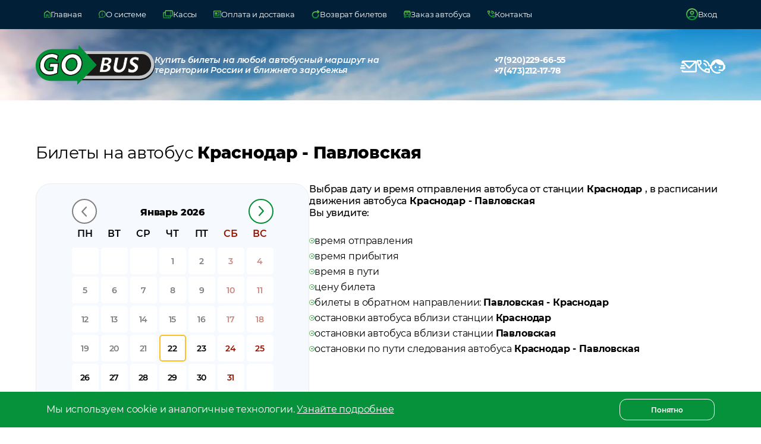

--- FILE ---
content_type: text/html; charset=utf-8
request_url: https://gobus.online/rt/Krasnodar-Pavlovskaya
body_size: 18035
content:
<!DOCTYPE html><html lang="ru"><head><meta charSet="utf-8"/><meta name="viewport" content="width=device-width"/><title>Билет на автобус Краснодар - Павловская: купить онлайн, цены и расписание</title><meta name="description" content="Билеты на автобус Краснодар - Павловская. Лучшие места и цена без накруток на билеты в комфортабельном автобусе Краснодар - Павловская прямо от перевозчика!"/><meta property="og:description" content="Билеты на автобус Краснодар - Павловская. Лучшие места и цена без накруток на билеты в комфортабельном автобусе Краснодар - Павловская прямо от перевозчика!"/><meta property="og:title" content="Краснодар - Павловская: билет на автобус... Гоубас"/><meta property="og:site_name" content="Билеты на автобус. Гоубас"/><meta property="og:type" content="product"/><meta property="og:url" content="https://gobus.online/rt/Krasnodar-Pavlovskaya"/><meta property="og:image" content="https://gobus.online/bus.svg"/><link rel="canonical" href="https://gobus.online/rt/Krasnodar-Pavlovskaya"/><meta name="next-head-count" content="11"/><link rel="shortcut icon" href="https://gobus.online/bus.svg"/><link rel="stylesheet" href="https://cdnjs.cloudflare.com/ajax/libs/font-awesome/6.5.2/css/all.min.css"/><link data-next-font="" rel="preconnect" href="/" crossorigin="anonymous"/><link rel="preload" href="/_next/static/css/ea4cd8a2517b8405.css" as="style"/><link rel="stylesheet" href="/_next/static/css/ea4cd8a2517b8405.css" data-n-g=""/><link rel="preload" href="/_next/static/css/6864086332452210.css" as="style"/><link rel="stylesheet" href="/_next/static/css/6864086332452210.css" data-n-p=""/><link rel="preload" href="/_next/static/css/dfd00350b38f068f.css" as="style"/><link rel="stylesheet" href="/_next/static/css/dfd00350b38f068f.css"/><link rel="preload" href="/_next/static/css/433f5591384eb8de.css" as="style"/><link rel="stylesheet" href="/_next/static/css/433f5591384eb8de.css"/><link rel="preload" href="/_next/static/css/73aa53170f506df3.css" as="style"/><link rel="stylesheet" href="/_next/static/css/73aa53170f506df3.css"/><link rel="preload" href="/_next/static/css/a965332eddc92548.css" as="style"/><link rel="stylesheet" href="/_next/static/css/a965332eddc92548.css"/><noscript data-n-css=""></noscript><script defer="" nomodule="" src="/_next/static/chunks/polyfills-c67a75d1b6f99dc8.js"></script><script defer="" src="/_next/static/chunks/4419-e6f179b5f57b1b54.js"></script><script defer="" src="/_next/static/chunks/9087.59c6fcac69b6518b.js"></script><script defer="" src="/_next/static/chunks/2109.8d3bc41a638ec2f7.js"></script><script defer="" src="/_next/static/chunks/2781.a59ca5b9562d0b1b.js"></script><script defer="" src="/_next/static/chunks/4210.3d4a5fe3c323911c.js"></script><script defer="" src="/_next/static/chunks/6594.c48a1ce61b04a43f.js"></script><script src="/_next/static/chunks/webpack-d4a9c530994af31c.js" defer=""></script><script src="/_next/static/chunks/framework-3671d8951bf44e4e.js" defer=""></script><script src="/_next/static/chunks/main-6c4ed2fb2fa3e7fc.js" defer=""></script><script src="/_next/static/chunks/pages/_app-b8d989dd73738f01.js" defer=""></script><script src="/_next/static/chunks/1664-606bb6b52f9d8cfd.js" defer=""></script><script src="/_next/static/chunks/5675-0a6a42309432c592.js" defer=""></script><script src="/_next/static/chunks/1991-51460b8e7b602536.js" defer=""></script><script src="/_next/static/chunks/pages/rt/%5Bid%5D-84404dc6646d36db.js" defer=""></script><script src="/_next/static/nFBjmyM26RnvDZIdiBnDi/_buildManifest.js" defer=""></script><script src="/_next/static/nFBjmyM26RnvDZIdiBnDi/_ssgManifest.js" defer=""></script></head><body><div id="__next"><div class="Layout_layout__k7V6Y"><div class="Mainframe_mainframe__yPn6J"><div class="Mainframe_mainframeBody__eqbcx" style="height:auto"><img alt="Купить билеты на любой автобусный маршрут на территории России и ближнего зарубежья" loading="lazy" width="1920" height="725" decoding="async" data-nimg="1" class="Mainframe_mainframeBody__background__UvK2a" style="color:transparent;background-size:cover;background-position:50% 50%;background-repeat:no-repeat;background-image:url(&quot;data:image/svg+xml;charset=utf-8,%3Csvg xmlns=&#x27;http%3A//www.w3.org/2000/svg&#x27; viewBox=&#x27;0 0 8 3&#x27;%3E%3Cfilter id=&#x27;b&#x27; color-interpolation-filters=&#x27;sRGB&#x27;%3E%3CfeGaussianBlur stdDeviation=&#x27;1&#x27;/%3E%3C/filter%3E%3Cimage preserveAspectRatio=&#x27;none&#x27; filter=&#x27;url(%23b)&#x27; x=&#x27;0&#x27; y=&#x27;0&#x27; height=&#x27;100%25&#x27; width=&#x27;100%25&#x27; href=&#x27;[data-uri]&#x27;/%3E%3C/svg%3E&quot;)" srcSet="/_next/image?url=%2F_next%2Fstatic%2Fmedia%2Fmainframe.cb75eabc.webp&amp;w=1920&amp;q=75 1x, /_next/image?url=%2F_next%2Fstatic%2Fmedia%2Fmainframe.cb75eabc.webp&amp;w=3840&amp;q=75 2x" src="/_next/image?url=%2F_next%2Fstatic%2Fmedia%2Fmainframe.cb75eabc.webp&amp;w=3840&amp;q=75"/><div class="Wrapper_wrapper__ZEfkn"><div class="Mainframe_mainframeBody__content__pTi8C"><div class="Mainframe_logo__BojKd"><a class="Mainframe_logo__img__B62tT" href="/"></a><div class="Mainframe_logo__title__TGS9t">Купить билеты на любой автобусный маршрут на<br/>территории России и ближнего зарубежья</div></div><div class="Mainframe_phones__Lgy6u"><a href="tel:+7(920)229-66-55">+7(920)229-66-55</a><a href="tel:+7(473)212-17-78">+7(473)212-17-78</a></div><div class="Mainframe_feedback__ujxWX"><a class="Mainframe_feedback__item__HLziC" href="mailto:support@gobus.online"><svg width="28" height="20" viewBox="0 0 28 20" fill="none" xmlns="http://www.w3.org/2000/svg"><path d="M25.4545 1.25334e-07C26.0967 -0.000199474 26.7153 0.23801 27.1862 0.666873C27.657 1.09574 27.9455 1.68356 27.9936 2.3125L28 2.5V17.5C28.0002 18.1307 27.7577 18.7382 27.321 19.2007C26.8843 19.6632 26.2858 19.9465 25.6455 19.9938L25.4545 20H5.09091C4.44872 20.0002 3.83019 19.762 3.3593 19.3331C2.88842 18.9043 2.59998 18.3165 2.55182 17.6875L2.54545 17.5V16.25H5.09091V17.5H25.4545V4.2675L16.6218 12.9425C16.2877 13.2706 15.8417 13.4653 15.3698 13.4891C14.898 13.5129 14.434 13.364 14.0675 13.0712L13.9224 12.9425L5.09091 4.2675V5H2.54545V2.5C2.54525 1.86928 2.78779 1.26179 3.22445 0.799316C3.66111 0.336839 4.25962 0.0535539 4.9 0.00624987L5.09091 1.25334e-07H25.4545ZM7.63636 11.25C7.97391 11.25 8.29764 11.3817 8.53632 11.6161C8.775 11.8505 8.90909 12.1685 8.90909 12.5C8.90909 12.8315 8.775 13.1495 8.53632 13.3839C8.29764 13.6183 7.97391 13.75 7.63636 13.75H1.27273C0.935179 13.75 0.611456 13.6183 0.372773 13.3839C0.134091 13.1495 0 12.8315 0 12.5C0 12.1685 0.134091 11.8505 0.372773 11.6161C0.611456 11.3817 0.935179 11.25 1.27273 11.25H7.63636ZM23.6549 2.5H6.89055L15.2727 10.7325L23.6549 2.5ZM6.36364 7.5C6.68803 7.50035 7.00004 7.62235 7.23592 7.84106C7.47181 8.05977 7.61375 8.35869 7.63276 8.67674C7.65178 8.9948 7.54641 9.30798 7.33821 9.55229C7.13 9.79661 6.83467 9.95362 6.51255 9.99125L6.36364 10H2.54545C2.22106 9.99965 1.90905 9.87765 1.67317 9.65894C1.43729 9.44023 1.29534 9.14131 1.27633 8.82326C1.25732 8.50521 1.36268 8.19203 1.57088 7.94771C1.77909 7.70339 2.07442 7.54638 2.39655 7.50875L2.54545 7.5H6.36364Z" fill="white"></path><defs><linearGradient id="grad" x1="14" y1="0" x2="14" y2="20" gradientUnits="userSpaceOnUse"><stop offset="0" stop-color="#79C257"></stop><stop offset="0.510417" stop-color="#59FC6D"></stop><stop offset="1" stop-color="#75C056"></stop></linearGradient></defs></svg><span>Отправить нам письмо</span></a><a class="Mainframe_feedback__item__HLziC" href="tel:+7(473)212-17-78"><svg width="22" height="22" viewBox="0 0 22 22" fill="none" xmlns="http://www.w3.org/2000/svg"><path d="M20.7778 11C20.4519 11 20.1618 10.8827 19.9076 10.648C19.6525 10.4141 19.5046 10.1241 19.4639 9.77778C19.1991 7.88333 18.3997 6.26878 17.0659 4.93411C15.7312 3.60026 14.1167 2.80093 12.2222 2.53611C11.8759 2.49537 11.5859 2.35278 11.352 2.10833C11.1173 1.86389 11 1.56852 11 1.22222C11 0.875926 11.1222 0.585444 11.3667 0.350778C11.6111 0.116926 11.8963 0.0203703 12.2222 0.0611111C14.7889 0.346296 16.9787 1.39537 18.7917 3.20833C20.6046 5.0213 21.6537 7.21111 21.9389 9.77778C21.9796 10.1037 21.8827 10.3889 21.648 10.6333C21.4141 10.8778 21.1241 11 20.7778 11ZM15.675 11C15.4102 11 15.1759 10.9083 14.9722 10.725C14.7685 10.5417 14.6157 10.2972 14.5139 9.99167C14.3509 9.40093 14.0405 8.87619 13.5826 8.41744C13.1238 7.95952 12.5991 7.64907 12.0083 7.48611C11.7028 7.38426 11.4583 7.23148 11.275 7.02778C11.0917 6.82407 11 6.57963 11 6.29444C11 5.88704 11.1426 5.55581 11.4278 5.30078C11.713 5.04656 12.0287 4.96019 12.375 5.04167C13.5157 5.30648 14.4988 5.85118 15.3242 6.67578C16.1488 7.50118 16.6935 8.48426 16.9583 9.625C17.0398 9.9713 16.9481 10.287 16.6833 10.5722C16.4185 10.8574 16.0824 11 15.675 11ZM20.7167 22C18.0889 22 15.5275 21.4141 13.0326 20.2424C10.5368 19.0716 8.32659 17.5234 6.402 15.598C4.47659 13.6734 2.92844 11.4632 1.75756 8.96744C0.585852 6.47248 0 3.91111 0 1.28333C0 0.916667 0.122222 0.611111 0.366667 0.366667C0.611111 0.122222 0.916667 0 1.28333 0H6.23333C6.51852 0 6.77315 0.0916665 6.99722 0.275C7.2213 0.458333 7.3537 0.692593 7.39444 0.977778L8.18889 5.25556C8.22963 5.54074 8.22474 5.80026 8.17422 6.03411C8.12289 6.26878 8.00556 6.47778 7.82222 6.66111L4.88889 9.65555C5.74444 11.1222 6.81389 12.4972 8.09722 13.7806C9.38056 15.0639 10.7963 16.1741 12.3444 17.1111L15.2167 14.2389C15.4 14.0556 15.6396 13.9179 15.9353 13.8258C16.2303 13.7345 16.5204 13.7093 16.8056 13.75L21.0222 14.6056C21.3074 14.6667 21.5417 14.804 21.725 15.0174C21.9083 15.2317 22 15.4815 22 15.7667V20.7167C22 21.0833 21.8778 21.3889 21.6333 21.6333C21.3889 21.8778 21.0833 22 20.7167 22ZM3.72778 7.33333L5.74444 5.31667L5.19444 2.44444H2.50556C2.60741 3.27963 2.75 4.10463 2.93333 4.91944C3.11667 5.73426 3.38148 6.53889 3.72778 7.33333ZM19.5556 19.4944V16.8056L16.6833 16.1944L14.6667 18.2111C15.4611 18.5574 16.2657 18.8426 17.0806 19.0667C17.8954 19.2907 18.7204 19.4333 19.5556 19.4944Z" fill="white"></path></svg><span>Позвонить нам</span></a><div class="Mainframe_feedback__item__HLziC"><svg width="26" height="24" viewBox="0 0 26 24" fill="none" xmlns="http://www.w3.org/2000/svg"><path d="M21.736 15.6479C22.191 14.5246 22.438 13.322 22.438 12.0005C22.438 11.049 22.295 10.1371 22.048 9.29136C21.203 9.48959 20.319 9.59531 19.396 9.59531C17.5058 9.59738 15.6427 9.13743 13.964 8.25425C12.2852 7.37108 10.84 6.09056 9.75 4.52064C8.58402 7.38859 6.38446 9.69549 3.601 10.9697C3.549 11.3001 3.549 11.6569 3.549 12.0005C3.549 13.2622 3.79346 14.5115 4.26841 15.6771C4.74337 16.8428 5.43953 17.9019 6.31713 18.7941C8.08954 20.5958 10.4934 21.608 13 21.608C14.365 21.608 15.678 21.3041 16.861 20.7622C17.602 22.2027 17.94 22.9163 17.914 22.9163C15.782 23.6432 14.131 24 13 24C9.854 24 6.851 22.7445 4.641 20.4847C3.2968 19.1225 2.29758 17.4492 1.729 15.6083H0V9.59531H1.417C1.84631 7.47097 2.83334 5.5044 4.27335 3.90426C5.71335 2.30413 7.55262 1.13013 9.59599 0.506828C11.6394 -0.116471 13.8106 -0.165814 15.8793 0.364034C17.948 0.893882 19.8371 1.98316 21.346 3.51627C22.9843 5.17513 24.1017 7.2907 24.557 9.59531H26V15.6083H25.922L21.294 19.9297L14.404 19.1368V16.9298H20.683L21.736 15.6479ZM9.451 11.6965C9.841 11.6965 10.218 11.8551 10.491 12.1459C10.7654 12.427 10.9193 12.807 10.9193 13.2031C10.9193 13.5991 10.7654 13.9791 10.491 14.2603C10.218 14.5378 9.841 14.6964 9.451 14.6964C8.632 14.6964 7.969 14.0357 7.969 13.2031C7.969 12.3705 8.632 11.6965 9.451 11.6965ZM16.536 11.6965C17.355 11.6965 18.005 12.3705 18.005 13.2031C18.005 14.0357 17.355 14.6964 16.536 14.6964C15.717 14.6964 15.054 14.0357 15.054 13.2031C15.054 12.8035 15.2101 12.4203 15.4881 12.1378C15.766 11.8553 16.1429 11.6965 16.536 11.6965Z" fill="white"></path></svg><span>Заказать обратный звонок</span></div></div></div><div class="Mainframe_mainframeBody__children__e298e"></div></div></div></div><div class="Modal_modalWrapper__6tfOZ"><div class="Modal_modal__eFF1s Modal_modal__default__g4L3Y"><div class="Modal_modal__header__FItJM"><svg width="32" height="32" viewBox="0 0 32 32" fill="none" xmlns="http://www.w3.org/2000/svg"><circle cx="16" cy="16" r="16" fill="white"></circle><path d="M22 10L10 22M10 10L22 22" stroke="#535353" stroke-width="2" stroke-linecap="round"></path></svg><div class="Modal_closeButton__WjQWg"><svg width="9" height="16" viewBox="0 0 9 16" fill="none" xmlns="http://www.w3.org/2000/svg"><path d="M2.51442 7.51461L8.51461 13.5148C8.7294 13.7296 8.58694 14.2203 8.19642 14.6108C7.80589 15.0013 7.31519 15.1438 7.1004 14.929L0.100044 7.92866C0.00502373 7.83364 -0.0200794 7.68462 0.0152811 7.51417C-0.0198566 7.34402 0.0053103 7.19529 0.100195 7.1004L7.10055 0.100044C7.31534 -0.114744 7.80604 0.0277177 8.19657 0.418242C8.58709 0.808766 8.72955 1.29947 8.51477 1.51426L2.51442 7.51461Z" fill="url(#paint0_linear_943_3025)"></path><defs><linearGradient id="paint0_linear_943_3025" x1="4.3074" y1="0" x2="4.3074" y2="15.0291" gradientUnits="userSpaceOnUse"><stop stop-color="#79C257"></stop><stop offset="1" stop-color="#028F33"></stop></linearGradient></defs></svg><span>Назад</span></div></div><div class="Modal_modal__body__fV__O"><form class="FeedbackForm_feedbackForm__Rz_6P"><div class="FeedbackForm_title__UFY6b"><p>Заказать звонок</p><span>Заполните данную форму и наш менеджер <br/> перезвонит Вам в рабочее время :)</span></div><div class="FeedbackForm_inputs__R_3yn"><div class="Input_input__bdXGY"><input type="text" placeholder="Ваше имя:" value=""/></div><div class="MaskInput_input__UNNNF"><input placeholder="Ваш телефон:" type="tel" value=""/></div><div class="Input_input__bdXGY"><input type="text" placeholder="Ваш вопрос:" value=""/></div></div><div class="FeedbackForm_checkbox__xYTGU"><div class="Checkbox_checkbox__Q1AoL"><input type="checkbox" id=":R1cp5m:"/><label for=":R1cp5m:"></label></div><p>Я даю <span>согласие на обработку моих персональных данных</span></p></div><button disabled="" class="FeedbackForm_button__EymK8 FeedbackForm_button__disabled__1zdXT"><span>Заказать звонок</span></button></form></div></div></div><div class="Modal_modalWrapper__6tfOZ"><div class="Modal_modal__eFF1s Modal_modal__default__g4L3Y"><div class="Modal_modal__header__FItJM"><svg width="32" height="32" viewBox="0 0 32 32" fill="none" xmlns="http://www.w3.org/2000/svg"><circle cx="16" cy="16" r="16" fill="white"></circle><path d="M22 10L10 22M10 10L22 22" stroke="#535353" stroke-width="2" stroke-linecap="round"></path></svg><div class="Modal_closeButton__WjQWg"><svg width="9" height="16" viewBox="0 0 9 16" fill="none" xmlns="http://www.w3.org/2000/svg"><path d="M2.51442 7.51461L8.51461 13.5148C8.7294 13.7296 8.58694 14.2203 8.19642 14.6108C7.80589 15.0013 7.31519 15.1438 7.1004 14.929L0.100044 7.92866C0.00502373 7.83364 -0.0200794 7.68462 0.0152811 7.51417C-0.0198566 7.34402 0.0053103 7.19529 0.100195 7.1004L7.10055 0.100044C7.31534 -0.114744 7.80604 0.0277177 8.19657 0.418242C8.58709 0.808766 8.72955 1.29947 8.51477 1.51426L2.51442 7.51461Z" fill="url(#paint0_linear_943_3025)"></path><defs><linearGradient id="paint0_linear_943_3025" x1="4.3074" y1="0" x2="4.3074" y2="15.0291" gradientUnits="userSpaceOnUse"><stop stop-color="#79C257"></stop><stop offset="1" stop-color="#028F33"></stop></linearGradient></defs></svg><span>Назад</span></div></div><div class="Modal_modal__body__fV__O"><div class="Mainframe_modalWrapper__AV4Bz"><div class="Content_contentP__regular__ZY7eI">Настоящим я, далее – «Субъект Персональных Данных», во исполнение требований Федерального закона от 27.07.2006 г. No 152 - ФЗ «О персональных данных» (с изменениями и дополнениями) свободно, своей волей и в своем интересе даю свое согласие OOО «ГОУБАС» (далее - «Оператор», юридический адрес: 394026, г. Воронеж, Московский пр-т., д. 15, ком. 128) на обработку своих персональных данных, указанных при регистрации путем заполнения веб - форм на сайте gobus.online и его поддоменов *.gobus.online (далее – Сайт), направляемой (заполненной) с использованием Сайта.</div><div class="Content_contentP__regular__ZY7eI">Под персональными данными я понимаю любую информацию, относящуюся ко мне как к Субъекту Персональных Данных, в том числе мои фамилию, имя, отчество, дату рождения, адрес, образование, профессию, должность, контактные данные (телефон, факс, электронная почта, почтовый адрес и пр.).</div><div class="Content_contentP__regular__ZY7eI">Под обработкой персональных данных я понимаю сбор, запись, систематизацию, накопление, уточнение, обновление, изменение, использование, передачу (предоставление, доступ), обезличивание, блокирование, удаление, уничтожение, хранение).</div><div class="Content_contentP__regular__ZY7eI">Обработка персональных данных Субъекта Персональных Данных осуществляется исключительно в целях регистрации Субъекта Персональных Данных в информационной системе Оператора и смежных с ней системах, заключения и исполнения Договора на предоставление услуг Оператора, соблюдения требований ст. 24 Конституции Российской Федерации; Федерального закона No152 - ФЗ «О персональных данных»; Федерального закона No374 - ФЗ «О связи», Постановлений Правительства РФ No575 «Об утверждении Правил оказания телематических услуг связи&quot;, No 32 «Об утверждении Правил оказания услуг связи по передаче данных, с последующим направлением Субъекту Персональных Данных почтовых сообщений, смс - уведомлений, звонков, в том числе рекламного содержания, от Гоубас, его аффилированных лиц и/или субподрядчиков и иных третьих лиц, информационных и новостных рассылок, приглашений и другой информации рекламно - новостного содержания, а также с целью подтверждения личности и идентификации Субъекта Персональных Данных при взаимоотношениях с системой Гоубас Оператора.</div><div class="Content_contentP__regular__ZY7eI">Датой выдачи согласия на обработку персональных данных Субъекта Персональных Данных является дата отправки регистрационной веб - формы с Сайта Оператора.</div><div class="Content_contentP__regular__ZY7eI">Обработка персональных данных Субъекта Персональных Данных может осуществляться с помощью средств автоматизации и/или без использования средств автоматизации в соответствии с действующим законодательством РФ и внутренними положениями Оператора.</div><div class="Content_contentP__regular__ZY7eI">Оператор принимает необходимые правовые, организационные и технические меры или обеспечивает их принятие для защиты персональных данных от неправомерного или случайного доступа к ним, уничтожения, изменения, блокирования, копирования, предоставления, распространения персональных данных, а также от иных неправомерных действий в отношении персональных данных, а также принимает на себя обязательство сохранения конфиденциальности персональных данных Субъекта Персональных Данных.</div><div class="Content_contentP__regular__ZY7eI">Оператор вправе привлекать для обработки персональных данных Субъекта Персональных Данных субподрядчиков, иных третьих лиц, а также вправе передавать персональные данные для обработки своим аффилированным лицам, иным третьим лицам, обеспечивая при этом принятие такими субподрядчиками, третьими лицами и аффилированными лицами соответствующих обязательств в части конфиденциальности персональных данных.</div><div class="Content_olTitle__regular__LtLlQ">Я ознакомлен(а), что:</div><div class="Content_standartOl__ZcuKw"><ol><li>настоящее согласие на обработку моих персональных данных, указанных при регистрации на Сайте Оператора, направляемых (заполненных) с использованием Cайта, действует в течение действия Договора на предоставления услуг Оператора и после его расторжения в течение срока, необходимого для исполнения Оператором обязательств по хранению документации и сведений о пользователях с момента регистрации на Cайте Оператора;</li><li>согласие может быть отозвано мною на основании письменного заявления, направленного Оператору в произвольной форме;</li><li>предоставление персональных данных третьих лиц без их согласия влечет ответственность в соответствии с действующим законодательством Российской Федерации.</li></ol></div></div></div></div></div><div class="Modal_modalWrapper__6tfOZ"><div class="Modal_modal__eFF1s Modal_modal__default__g4L3Y"><div class="Modal_modal__header__FItJM"><svg width="32" height="32" viewBox="0 0 32 32" fill="none" xmlns="http://www.w3.org/2000/svg"><circle cx="16" cy="16" r="16" fill="white"></circle><path d="M22 10L10 22M10 10L22 22" stroke="#535353" stroke-width="2" stroke-linecap="round"></path></svg><div class="Modal_closeButton__WjQWg"><svg width="9" height="16" viewBox="0 0 9 16" fill="none" xmlns="http://www.w3.org/2000/svg"><path d="M2.51442 7.51461L8.51461 13.5148C8.7294 13.7296 8.58694 14.2203 8.19642 14.6108C7.80589 15.0013 7.31519 15.1438 7.1004 14.929L0.100044 7.92866C0.00502373 7.83364 -0.0200794 7.68462 0.0152811 7.51417C-0.0198566 7.34402 0.0053103 7.19529 0.100195 7.1004L7.10055 0.100044C7.31534 -0.114744 7.80604 0.0277177 8.19657 0.418242C8.58709 0.808766 8.72955 1.29947 8.51477 1.51426L2.51442 7.51461Z" fill="url(#paint0_linear_943_3025)"></path><defs><linearGradient id="paint0_linear_943_3025" x1="4.3074" y1="0" x2="4.3074" y2="15.0291" gradientUnits="userSpaceOnUse"><stop stop-color="#79C257"></stop><stop offset="1" stop-color="#028F33"></stop></linearGradient></defs></svg><span>Назад</span></div></div><div class="Modal_modal__body__fV__O"><div class="Mainframe_modalWrapper__AV4Bz"><div class="Mainframe_input__n5JyD"><div class="Mainframe_input__title__pIVAr"><svg width="26" height="20" viewBox="0 0 26 20" fill="none" xmlns="http://www.w3.org/2000/svg"><path d="M21.984 14.35H18.409L17.727 16H15.901L19.333 8.3H21.093L24.536 16H22.666L21.984 14.35ZM21.423 12.997L20.202 10.049L18.981 12.997H21.423Z" fill="#BEBEBE"></path><path d="M7 14.475C8.65 13.1417 9.896 11.8583 10.738 10.625C11.5793 9.39167 12 8.23333 12 7.15C12 6.21667 11.8293 5.42067 11.488 4.762C11.146 4.104 10.725 3.57067 10.225 3.162C9.725 2.754 9.18333 2.45833 8.6 2.275C8.01667 2.09167 7.48333 2 7 2C6.51667 2 5.98333 2.09167 5.4 2.275C4.81667 2.45833 4.275 2.754 3.775 3.162C3.275 3.57067 2.85433 4.104 2.513 4.762C2.171 5.42067 2 6.21667 2 7.15C2 8.23333 2.42067 9.39167 3.262 10.625C4.104 11.8583 5.35 13.1417 7 14.475ZM7 16.65C6.85 16.65 6.70833 16.629 6.575 16.587C6.44167 16.5457 6.31667 16.4833 6.2 16.4C4.11667 14.7833 2.56267 13.2083 1.538 11.675C0.512667 10.1417 0 8.63333 0 7.15C0 5.96667 0.212667 4.929 0.638 4.037C1.06267 3.14567 1.60833 2.4 2.275 1.8C2.94167 1.2 3.69167 0.75 4.525 0.45C5.35833 0.15 6.18333 0 7 0C7.81667 0 8.64167 0.15 9.475 0.45C10.3083 0.75 11.0583 1.2 11.725 1.8C12.3917 2.4 12.9377 3.14567 13.363 4.037C13.7877 4.929 14 5.96667 14 7.15C14 8.63333 13.4873 10.1417 12.462 11.675C11.4373 13.2083 9.88333 14.7833 7.8 16.4C7.7 16.4833 7.57933 16.5457 7.438 16.587C7.296 16.629 7.15 16.65 7 16.65ZM7 9C7.55 9 8.021 8.804 8.413 8.412C8.80433 8.02067 9 7.55 9 7C9 6.45 8.80433 5.979 8.413 5.587C8.021 5.19567 7.55 5 7 5C6.45 5 5.97933 5.19567 5.588 5.587C5.196 5.979 5 6.45 5 7C5 7.55 5.196 8.02067 5.588 8.412C5.97933 8.804 6.45 9 7 9ZM1 20C0.716667 20 0.479 19.904 0.287 19.712C0.0956668 19.5207 0 19.2833 0 19C0 18.7167 0.0956668 18.4793 0.287 18.288C0.479 18.096 0.716667 18 1 18H25C25.2833 18 25.5207 18.096 25.712 18.288C25.904 18.4793 26 18.7167 26 19C26 19.2833 25.904 19.5207 25.712 19.712C25.5207 19.904 25.2833 20 25 20H1Z" fill="#BEBEBE"></path></svg><span>Откуда</span></div><input type="text" placeholder="Введите название города" value=""/></div></div></div></div></div><div class="Modal_modalWrapper__6tfOZ"><div class="Modal_modal__eFF1s Modal_modal__default__g4L3Y"><div class="Modal_modal__header__FItJM"><svg width="32" height="32" viewBox="0 0 32 32" fill="none" xmlns="http://www.w3.org/2000/svg"><circle cx="16" cy="16" r="16" fill="white"></circle><path d="M22 10L10 22M10 10L22 22" stroke="#535353" stroke-width="2" stroke-linecap="round"></path></svg><div class="Modal_closeButton__WjQWg"><svg width="9" height="16" viewBox="0 0 9 16" fill="none" xmlns="http://www.w3.org/2000/svg"><path d="M2.51442 7.51461L8.51461 13.5148C8.7294 13.7296 8.58694 14.2203 8.19642 14.6108C7.80589 15.0013 7.31519 15.1438 7.1004 14.929L0.100044 7.92866C0.00502373 7.83364 -0.0200794 7.68462 0.0152811 7.51417C-0.0198566 7.34402 0.0053103 7.19529 0.100195 7.1004L7.10055 0.100044C7.31534 -0.114744 7.80604 0.0277177 8.19657 0.418242C8.58709 0.808766 8.72955 1.29947 8.51477 1.51426L2.51442 7.51461Z" fill="url(#paint0_linear_943_3025)"></path><defs><linearGradient id="paint0_linear_943_3025" x1="4.3074" y1="0" x2="4.3074" y2="15.0291" gradientUnits="userSpaceOnUse"><stop stop-color="#79C257"></stop><stop offset="1" stop-color="#028F33"></stop></linearGradient></defs></svg><span>Назад</span></div></div><div class="Modal_modal__body__fV__O"><div class="Mainframe_modalWrapper__AV4Bz"><div class="Mainframe_input__n5JyD"><div class="Mainframe_input__title__pIVAr"><svg width="26" height="20" viewBox="0 0 26 20" fill="none" xmlns="http://www.w3.org/2000/svg"><path d="M7 14.475C8.65 13.1417 9.896 11.8583 10.738 10.625C11.5793 9.39167 12 8.23333 12 7.15C12 6.21667 11.8293 5.42067 11.488 4.762C11.146 4.104 10.725 3.57067 10.225 3.162C9.725 2.754 9.18333 2.45833 8.6 2.275C8.01667 2.09167 7.48333 2 7 2C6.51667 2 5.98333 2.09167 5.4 2.275C4.81667 2.45833 4.275 2.754 3.775 3.162C3.275 3.57067 2.85433 4.104 2.513 4.762C2.171 5.42067 2 6.21667 2 7.15C2 8.23333 2.42067 9.39167 3.262 10.625C4.104 11.8583 5.35 13.1417 7 14.475ZM7 16.65C6.85 16.65 6.70833 16.629 6.575 16.587C6.44167 16.5457 6.31667 16.4833 6.2 16.4C4.11667 14.7833 2.56267 13.2083 1.538 11.675C0.512667 10.1417 0 8.63333 0 7.15C0 5.96667 0.212667 4.929 0.638 4.037C1.06267 3.14567 1.60833 2.4 2.275 1.8C2.94167 1.2 3.69167 0.75 4.525 0.45C5.35833 0.15 6.18333 0 7 0C7.81667 0 8.64167 0.15 9.475 0.45C10.3083 0.75 11.0583 1.2 11.725 1.8C12.3917 2.4 12.9377 3.14567 13.363 4.037C13.7877 4.929 14 5.96667 14 7.15C14 8.63333 13.4873 10.1417 12.462 11.675C11.4373 13.2083 9.88333 14.7833 7.8 16.4C7.7 16.4833 7.57933 16.5457 7.438 16.587C7.296 16.629 7.15 16.65 7 16.65ZM7 9C7.55 9 8.021 8.804 8.413 8.412C8.80433 8.02067 9 7.55 9 7C9 6.45 8.80433 5.979 8.413 5.587C8.021 5.19567 7.55 5 7 5C6.45 5 5.97933 5.19567 5.588 5.587C5.196 5.979 5 6.45 5 7C5 7.55 5.196 8.02067 5.588 8.412C5.97933 8.804 6.45 9 7 9ZM1 20C0.716667 20 0.479 19.904 0.287 19.712C0.0956668 19.5207 0 19.2833 0 19C0 18.7167 0.0956668 18.4793 0.287 18.288C0.479 18.096 0.716667 18 1 18H25C25.2833 18 25.5207 18.096 25.712 18.288C25.904 18.4793 26 18.7167 26 19C26 19.2833 25.904 19.5207 25.712 19.712C25.5207 19.904 25.2833 20 25 20H1Z" fill="#BEBEBE"></path><path d="M22.567 11.996C23.007 12.1353 23.3516 12.37 23.601 12.7C23.8503 13.0227 23.975 13.4223 23.975 13.899C23.975 14.5737 23.711 15.0943 23.183 15.461C22.6623 15.8203 21.8996 16 20.895 16H16.913V8.29999H20.675C21.6136 8.29999 22.3323 8.47965 22.831 8.83899C23.337 9.19832 23.59 9.68599 23.59 10.302C23.59 10.676 23.4983 11.0097 23.315 11.303C23.139 11.5963 22.8896 11.8273 22.567 11.996ZM18.684 9.64199V11.457H20.455C20.895 11.457 21.2286 11.38 21.456 11.226C21.6833 11.072 21.797 10.8447 21.797 10.544C21.797 10.2433 21.6833 10.0197 21.456 9.87299C21.2286 9.71899 20.895 9.64199 20.455 9.64199H18.684ZM20.763 14.658C21.2323 14.658 21.5843 14.581 21.819 14.427C22.061 14.273 22.182 14.0347 22.182 13.712C22.182 13.074 21.709 12.755 20.763 12.755H18.684V14.658H20.763Z" fill="#BEBEBE"></path></svg><span>Куда</span></div><input type="text" placeholder="Введите название города" value=""/></div></div></div></div></div><div class="Modal_modalWrapper__6tfOZ"><div class="Modal_modal__eFF1s Modal_modal__default__g4L3Y"><div class="Modal_modal__header__FItJM"><svg width="32" height="32" viewBox="0 0 32 32" fill="none" xmlns="http://www.w3.org/2000/svg"><circle cx="16" cy="16" r="16" fill="white"></circle><path d="M22 10L10 22M10 10L22 22" stroke="#535353" stroke-width="2" stroke-linecap="round"></path></svg><div class="Modal_closeButton__WjQWg"><svg width="9" height="16" viewBox="0 0 9 16" fill="none" xmlns="http://www.w3.org/2000/svg"><path d="M2.51442 7.51461L8.51461 13.5148C8.7294 13.7296 8.58694 14.2203 8.19642 14.6108C7.80589 15.0013 7.31519 15.1438 7.1004 14.929L0.100044 7.92866C0.00502373 7.83364 -0.0200794 7.68462 0.0152811 7.51417C-0.0198566 7.34402 0.0053103 7.19529 0.100195 7.1004L7.10055 0.100044C7.31534 -0.114744 7.80604 0.0277177 8.19657 0.418242C8.58709 0.808766 8.72955 1.29947 8.51477 1.51426L2.51442 7.51461Z" fill="url(#paint0_linear_943_3025)"></path><defs><linearGradient id="paint0_linear_943_3025" x1="4.3074" y1="0" x2="4.3074" y2="15.0291" gradientUnits="userSpaceOnUse"><stop stop-color="#79C257"></stop><stop offset="1" stop-color="#028F33"></stop></linearGradient></defs></svg><span>Назад</span></div></div><div class="Modal_modal__body__fV__O"><div><div class="calendar_calendare__J0mX5"><div class="calendar_mobileCalendar__kZRAZ"></div></div></div></div></div></div><div class="Modal_modalWrapper__6tfOZ"><div class="Modal_modal__eFF1s Modal_modal__default__g4L3Y"><div class="Modal_modal__header__FItJM"><svg width="32" height="32" viewBox="0 0 32 32" fill="none" xmlns="http://www.w3.org/2000/svg"><circle cx="16" cy="16" r="16" fill="white"></circle><path d="M22 10L10 22M10 10L22 22" stroke="#535353" stroke-width="2" stroke-linecap="round"></path></svg><div class="Modal_closeButton__WjQWg"><svg width="9" height="16" viewBox="0 0 9 16" fill="none" xmlns="http://www.w3.org/2000/svg"><path d="M2.51442 7.51461L8.51461 13.5148C8.7294 13.7296 8.58694 14.2203 8.19642 14.6108C7.80589 15.0013 7.31519 15.1438 7.1004 14.929L0.100044 7.92866C0.00502373 7.83364 -0.0200794 7.68462 0.0152811 7.51417C-0.0198566 7.34402 0.0053103 7.19529 0.100195 7.1004L7.10055 0.100044C7.31534 -0.114744 7.80604 0.0277177 8.19657 0.418242C8.58709 0.808766 8.72955 1.29947 8.51477 1.51426L2.51442 7.51461Z" fill="url(#paint0_linear_943_3025)"></path><defs><linearGradient id="paint0_linear_943_3025" x1="4.3074" y1="0" x2="4.3074" y2="15.0291" gradientUnits="userSpaceOnUse"><stop stop-color="#79C257"></stop><stop offset="1" stop-color="#028F33"></stop></linearGradient></defs></svg><span>Назад</span></div></div><div class="Modal_modal__body__fV__O"><div class="Mainframe_modalTicketsWrapper__vr9lc"></div></div></div></div><main><div class="Rt_rt__CG2Bt"><div class="Wrapper_wrapper__ZEfkn"><h1 class="Title_title__R_10R">Билеты на автобус <span>Краснодар - Павловская</span></h1><div class="RtInfo_rtInfo__DGYgX"><div class="RtInfo_rtInfo__calendar__RGJEh"><div class="calendar_calendare__J0mX5"><div class="calendar_calendare__header__ZRBFm"><div class="calendar_calendare__header_disabled__kbZd5"><svg width="42" height="42" viewBox="0 0 42 42" fill="none" xmlns="http://www.w3.org/2000/svg"><circle cx="21" cy="21" r="20" fill="white" stroke="#028F33" stroke-width="2"></circle><path d="M24.6882 13.336C24.8961 13.5599 25 13.8251 25 14.1315C25 14.4373 24.8961  14.7022 24.6882 14.9262L18.5982 21.4888L24.709 28.0738C24.903 28.2828  25 28.5441 25 28.8577C25 29.1713 24.8961 29.4401 24.6882 29.664C24.4804  29.888 24.2343 30 23.9499 30C23.6661 30 23.4203 29.888 23.2125 29.664L16.2286  22.1159C16.1455 22.0264 16.0865 21.9293 16.0515 21.8248C16.0172 21.7202 16 21.6083  16 21.4888C16 21.3693 16.0172 21.2574 16.0515 21.1528C16.0865 21.0483 16.1455 20.9513  16.2286 20.8617L23.2333 13.3136C23.4273 13.1045 23.6661 13 23.9499 13C24.2343 13 24.4804  13.112 24.6882 13.336Z" fill="#028F33"></path></svg></div><span>Январь 2026</span><div><svg width="42" height="42" viewBox="0 0 42 42" fill="none" xmlns="http://www.w3.org/2000/svg"><circle cx="21" cy="21" r="20" transform="rotate(-180 21 21)" fill="white" stroke="#028F33" stroke-width="2"></circle><path d="M17.3118 28.664C17.1039 28.4401 17 28.1749 17 27.8685C17 27.5627 17.1039 27.2978 17.3118  27.0738L23.4018 20.5112L17.291 13.9262C17.097 13.7172 17 13.4559 17 13.1423C17 12.8287  17.1039 12.5599 17.3118 12.336C17.5196 12.112 17.7657 12 18.0501 12C18.3339 12 18.5797 12.112  18.7875 12.336L25.7714 19.8841C25.8545 19.9736 25.9135 20.0707 25.9485 20.1752C25.9828  20.2798 26 20.3917 26 20.5112C26 20.6307 25.9828 20.7426 25.9485 20.8472C25.9135 20.9517 25.8545  21.0487 25.7714 21.1383L18.7667 28.6864C18.5727 28.8955 18.3339 29 18.0501 29C17.7657 29 17.5196  28.888 17.3118 28.664Z" fill="#028F33"></path></svg></div></div><div class="calendar_calendare__body__J76wR"><div class="calendar_weeksDays__KSoIX"><div>ПН</div><div>ВТ</div><div>СР</div><div>ЧТ</div><div>ПТ</div><div>СБ</div><div>ВС</div></div></div><div class="calendar_days__H8g_Q"></div><div class="calendar_calendare__todayButton__6X2XL"><span>Сегодня</span></div></div></div><div class="RtInfo_rtInfo__body__JYyJg"><div><p>Выбрав дату и время отправления автобуса от станции<span> Краснодар </span>, в расписании движения автобуса<span> Краснодар - Павловская </span><br/><i>Вы увидите:</i></p><ul class=""><li><svg width="9" height="9" viewBox="0 0 9 9" fill="none" xmlns="http://www.w3.org/2000/svg"><path d="M0.9 4.5C0.9 2.5155 2.5155 0.9 4.5 0.9C6.4845 0.9 8.1 2.5155 8.1 4.5C8.1 6.4845 6.4845 8.1 4.5 8.1C2.5155 8.1 0.9 6.4845 0.9 4.5ZM-1.96701e-07 4.5C-8.81222e-08 6.984 2.016 9 4.5 9C6.984 9 9 6.984 9 4.5C9 2.016 6.984 -3.0528e-07 4.5 -1.96701e-07C2.016 -8.81222e-08 -3.0528e-07 2.016 -1.96701e-07 4.5ZM4.5 4.05L3.15 4.05C2.9025 4.05 2.7 4.2525 2.7 4.5C2.7 4.7475 2.9025 4.95 3.15 4.95L4.5 4.95L4.5 5.7555C4.5 5.958 4.743 6.057 4.8825 5.913L6.138 4.6575C6.228 4.5675 6.228 4.428 6.138 4.338L4.8825 3.0825C4.85105 3.05167 4.81124 3.03074 4.76802 3.02231C4.72479 3.01389 4.68003 3.01834 4.63931 3.03511C4.59858 3.05188 4.56368 3.08023 4.53891 3.11665C4.51415 3.15307 4.50062 3.19596 4.5 3.24L4.5 4.05Z" fill="url(#:Rhl7m:)"></path><defs><linearGradient id=":Rhl7m:" x1="-1.96701e-07" y1="4.5" x2="9" y2="4.5" gradientUnits="userSpaceOnUse"><stop offset="0" stop-color="#79C257"></stop><stop offset="1" stop-color="#028F33"></stop></linearGradient></defs></svg><span>время отправления</span></li><li><svg width="9" height="9" viewBox="0 0 9 9" fill="none" xmlns="http://www.w3.org/2000/svg"><path d="M0.9 4.5C0.9 2.5155 2.5155 0.9 4.5 0.9C6.4845 0.9 8.1 2.5155 8.1 4.5C8.1 6.4845 6.4845 8.1 4.5 8.1C2.5155 8.1 0.9 6.4845 0.9 4.5ZM-1.96701e-07 4.5C-8.81222e-08 6.984 2.016 9 4.5 9C6.984 9 9 6.984 9 4.5C9 2.016 6.984 -3.0528e-07 4.5 -1.96701e-07C2.016 -8.81222e-08 -3.0528e-07 2.016 -1.96701e-07 4.5ZM4.5 4.05L3.15 4.05C2.9025 4.05 2.7 4.2525 2.7 4.5C2.7 4.7475 2.9025 4.95 3.15 4.95L4.5 4.95L4.5 5.7555C4.5 5.958 4.743 6.057 4.8825 5.913L6.138 4.6575C6.228 4.5675 6.228 4.428 6.138 4.338L4.8825 3.0825C4.85105 3.05167 4.81124 3.03074 4.76802 3.02231C4.72479 3.01389 4.68003 3.01834 4.63931 3.03511C4.59858 3.05188 4.56368 3.08023 4.53891 3.11665C4.51415 3.15307 4.50062 3.19596 4.5 3.24L4.5 4.05Z" fill="url(#:Rhl7mH1:)"></path><defs><linearGradient id=":Rhl7mH1:" x1="-1.96701e-07" y1="4.5" x2="9" y2="4.5" gradientUnits="userSpaceOnUse"><stop offset="0" stop-color="#79C257"></stop><stop offset="1" stop-color="#028F33"></stop></linearGradient></defs></svg><span>время прибытия</span></li><li><svg width="9" height="9" viewBox="0 0 9 9" fill="none" xmlns="http://www.w3.org/2000/svg"><path d="M0.9 4.5C0.9 2.5155 2.5155 0.9 4.5 0.9C6.4845 0.9 8.1 2.5155 8.1 4.5C8.1 6.4845 6.4845 8.1 4.5 8.1C2.5155 8.1 0.9 6.4845 0.9 4.5ZM-1.96701e-07 4.5C-8.81222e-08 6.984 2.016 9 4.5 9C6.984 9 9 6.984 9 4.5C9 2.016 6.984 -3.0528e-07 4.5 -1.96701e-07C2.016 -8.81222e-08 -3.0528e-07 2.016 -1.96701e-07 4.5ZM4.5 4.05L3.15 4.05C2.9025 4.05 2.7 4.2525 2.7 4.5C2.7 4.7475 2.9025 4.95 3.15 4.95L4.5 4.95L4.5 5.7555C4.5 5.958 4.743 6.057 4.8825 5.913L6.138 4.6575C6.228 4.5675 6.228 4.428 6.138 4.338L4.8825 3.0825C4.85105 3.05167 4.81124 3.03074 4.76802 3.02231C4.72479 3.01389 4.68003 3.01834 4.63931 3.03511C4.59858 3.05188 4.56368 3.08023 4.53891 3.11665C4.51415 3.15307 4.50062 3.19596 4.5 3.24L4.5 4.05Z" fill="url(#:Rhl7mH2:)"></path><defs><linearGradient id=":Rhl7mH2:" x1="-1.96701e-07" y1="4.5" x2="9" y2="4.5" gradientUnits="userSpaceOnUse"><stop offset="0" stop-color="#79C257"></stop><stop offset="1" stop-color="#028F33"></stop></linearGradient></defs></svg><span>время в пути</span></li><li><svg width="9" height="9" viewBox="0 0 9 9" fill="none" xmlns="http://www.w3.org/2000/svg"><path d="M0.9 4.5C0.9 2.5155 2.5155 0.9 4.5 0.9C6.4845 0.9 8.1 2.5155 8.1 4.5C8.1 6.4845 6.4845 8.1 4.5 8.1C2.5155 8.1 0.9 6.4845 0.9 4.5ZM-1.96701e-07 4.5C-8.81222e-08 6.984 2.016 9 4.5 9C6.984 9 9 6.984 9 4.5C9 2.016 6.984 -3.0528e-07 4.5 -1.96701e-07C2.016 -8.81222e-08 -3.0528e-07 2.016 -1.96701e-07 4.5ZM4.5 4.05L3.15 4.05C2.9025 4.05 2.7 4.2525 2.7 4.5C2.7 4.7475 2.9025 4.95 3.15 4.95L4.5 4.95L4.5 5.7555C4.5 5.958 4.743 6.057 4.8825 5.913L6.138 4.6575C6.228 4.5675 6.228 4.428 6.138 4.338L4.8825 3.0825C4.85105 3.05167 4.81124 3.03074 4.76802 3.02231C4.72479 3.01389 4.68003 3.01834 4.63931 3.03511C4.59858 3.05188 4.56368 3.08023 4.53891 3.11665C4.51415 3.15307 4.50062 3.19596 4.5 3.24L4.5 4.05Z" fill="url(#:Rhl7mH3:)"></path><defs><linearGradient id=":Rhl7mH3:" x1="-1.96701e-07" y1="4.5" x2="9" y2="4.5" gradientUnits="userSpaceOnUse"><stop offset="0" stop-color="#79C257"></stop><stop offset="1" stop-color="#028F33"></stop></linearGradient></defs></svg><span>цену билета</span></li><li><svg width="9" height="9" viewBox="0 0 9 9" fill="none" xmlns="http://www.w3.org/2000/svg"><path d="M0.9 4.5C0.9 2.5155 2.5155 0.9 4.5 0.9C6.4845 0.9 8.1 2.5155 8.1 4.5C8.1 6.4845 6.4845 8.1 4.5 8.1C2.5155 8.1 0.9 6.4845 0.9 4.5ZM-1.96701e-07 4.5C-8.81222e-08 6.984 2.016 9 4.5 9C6.984 9 9 6.984 9 4.5C9 2.016 6.984 -3.0528e-07 4.5 -1.96701e-07C2.016 -8.81222e-08 -3.0528e-07 2.016 -1.96701e-07 4.5ZM4.5 4.05L3.15 4.05C2.9025 4.05 2.7 4.2525 2.7 4.5C2.7 4.7475 2.9025 4.95 3.15 4.95L4.5 4.95L4.5 5.7555C4.5 5.958 4.743 6.057 4.8825 5.913L6.138 4.6575C6.228 4.5675 6.228 4.428 6.138 4.338L4.8825 3.0825C4.85105 3.05167 4.81124 3.03074 4.76802 3.02231C4.72479 3.01389 4.68003 3.01834 4.63931 3.03511C4.59858 3.05188 4.56368 3.08023 4.53891 3.11665C4.51415 3.15307 4.50062 3.19596 4.5 3.24L4.5 4.05Z" fill="url(#:Rhl7mH4:)"></path><defs><linearGradient id=":Rhl7mH4:" x1="-1.96701e-07" y1="4.5" x2="9" y2="4.5" gradientUnits="userSpaceOnUse"><stop offset="0" stop-color="#79C257"></stop><stop offset="1" stop-color="#028F33"></stop></linearGradient></defs></svg><span>билеты в обратном направлении: <b>Павловская - Краснодар</b></span></li><li><svg width="9" height="9" viewBox="0 0 9 9" fill="none" xmlns="http://www.w3.org/2000/svg"><path d="M0.9 4.5C0.9 2.5155 2.5155 0.9 4.5 0.9C6.4845 0.9 8.1 2.5155 8.1 4.5C8.1 6.4845 6.4845 8.1 4.5 8.1C2.5155 8.1 0.9 6.4845 0.9 4.5ZM-1.96701e-07 4.5C-8.81222e-08 6.984 2.016 9 4.5 9C6.984 9 9 6.984 9 4.5C9 2.016 6.984 -3.0528e-07 4.5 -1.96701e-07C2.016 -8.81222e-08 -3.0528e-07 2.016 -1.96701e-07 4.5ZM4.5 4.05L3.15 4.05C2.9025 4.05 2.7 4.2525 2.7 4.5C2.7 4.7475 2.9025 4.95 3.15 4.95L4.5 4.95L4.5 5.7555C4.5 5.958 4.743 6.057 4.8825 5.913L6.138 4.6575C6.228 4.5675 6.228 4.428 6.138 4.338L4.8825 3.0825C4.85105 3.05167 4.81124 3.03074 4.76802 3.02231C4.72479 3.01389 4.68003 3.01834 4.63931 3.03511C4.59858 3.05188 4.56368 3.08023 4.53891 3.11665C4.51415 3.15307 4.50062 3.19596 4.5 3.24L4.5 4.05Z" fill="url(#:Rhl7mH5:)"></path><defs><linearGradient id=":Rhl7mH5:" x1="-1.96701e-07" y1="4.5" x2="9" y2="4.5" gradientUnits="userSpaceOnUse"><stop offset="0" stop-color="#79C257"></stop><stop offset="1" stop-color="#028F33"></stop></linearGradient></defs></svg><span>остановки автобуса вблизи станции <b>Краснодар</b></span></li><li><svg width="9" height="9" viewBox="0 0 9 9" fill="none" xmlns="http://www.w3.org/2000/svg"><path d="M0.9 4.5C0.9 2.5155 2.5155 0.9 4.5 0.9C6.4845 0.9 8.1 2.5155 8.1 4.5C8.1 6.4845 6.4845 8.1 4.5 8.1C2.5155 8.1 0.9 6.4845 0.9 4.5ZM-1.96701e-07 4.5C-8.81222e-08 6.984 2.016 9 4.5 9C6.984 9 9 6.984 9 4.5C9 2.016 6.984 -3.0528e-07 4.5 -1.96701e-07C2.016 -8.81222e-08 -3.0528e-07 2.016 -1.96701e-07 4.5ZM4.5 4.05L3.15 4.05C2.9025 4.05 2.7 4.2525 2.7 4.5C2.7 4.7475 2.9025 4.95 3.15 4.95L4.5 4.95L4.5 5.7555C4.5 5.958 4.743 6.057 4.8825 5.913L6.138 4.6575C6.228 4.5675 6.228 4.428 6.138 4.338L4.8825 3.0825C4.85105 3.05167 4.81124 3.03074 4.76802 3.02231C4.72479 3.01389 4.68003 3.01834 4.63931 3.03511C4.59858 3.05188 4.56368 3.08023 4.53891 3.11665C4.51415 3.15307 4.50062 3.19596 4.5 3.24L4.5 4.05Z" fill="url(#:Rhl7mH6:)"></path><defs><linearGradient id=":Rhl7mH6:" x1="-1.96701e-07" y1="4.5" x2="9" y2="4.5" gradientUnits="userSpaceOnUse"><stop offset="0" stop-color="#79C257"></stop><stop offset="1" stop-color="#028F33"></stop></linearGradient></defs></svg><span>остановки автобуса вблизи станции <b>Павловская</b></span></li><li><svg width="9" height="9" viewBox="0 0 9 9" fill="none" xmlns="http://www.w3.org/2000/svg"><path d="M0.9 4.5C0.9 2.5155 2.5155 0.9 4.5 0.9C6.4845 0.9 8.1 2.5155 8.1 4.5C8.1 6.4845 6.4845 8.1 4.5 8.1C2.5155 8.1 0.9 6.4845 0.9 4.5ZM-1.96701e-07 4.5C-8.81222e-08 6.984 2.016 9 4.5 9C6.984 9 9 6.984 9 4.5C9 2.016 6.984 -3.0528e-07 4.5 -1.96701e-07C2.016 -8.81222e-08 -3.0528e-07 2.016 -1.96701e-07 4.5ZM4.5 4.05L3.15 4.05C2.9025 4.05 2.7 4.2525 2.7 4.5C2.7 4.7475 2.9025 4.95 3.15 4.95L4.5 4.95L4.5 5.7555C4.5 5.958 4.743 6.057 4.8825 5.913L6.138 4.6575C6.228 4.5675 6.228 4.428 6.138 4.338L4.8825 3.0825C4.85105 3.05167 4.81124 3.03074 4.76802 3.02231C4.72479 3.01389 4.68003 3.01834 4.63931 3.03511C4.59858 3.05188 4.56368 3.08023 4.53891 3.11665C4.51415 3.15307 4.50062 3.19596 4.5 3.24L4.5 4.05Z" fill="url(#:Rhl7mH7:)"></path><defs><linearGradient id=":Rhl7mH7:" x1="-1.96701e-07" y1="4.5" x2="9" y2="4.5" gradientUnits="userSpaceOnUse"><stop offset="0" stop-color="#79C257"></stop><stop offset="1" stop-color="#028F33"></stop></linearGradient></defs></svg><span>остановки по пути следования автобуса <b> Краснодар - Павловская </b></span></li></ul></div></div></div></div><div class="Rt_rt__phone__oFWF_"><div class="Tickets_ticketsWrapper__AlYlC"><div class="Tickets_tickets__JA_Kv"><h2 class="Title_title__R_10R">Расписание автобусов <span>Краснодар - Павловская</span></h2><div class="NotFoundDirection_notFoundTickets__5p4Ym"><div class="NotFoundDirection_notFoundTickets__img__oP8XD"><img alt="Пока мы не смогли найти подходящие рейсы по этому направлению" loading="lazy" width="900" height="300" decoding="async" data-nimg="1" style="color:transparent;background-size:cover;background-position:50% 50%;background-repeat:no-repeat;background-image:url(&quot;data:image/svg+xml;charset=utf-8,%3Csvg xmlns=&#x27;http%3A//www.w3.org/2000/svg&#x27; viewBox=&#x27;0 0 8 3&#x27;%3E%3Cfilter id=&#x27;b&#x27; color-interpolation-filters=&#x27;sRGB&#x27;%3E%3CfeGaussianBlur stdDeviation=&#x27;1&#x27;/%3E%3C/filter%3E%3Cimage preserveAspectRatio=&#x27;none&#x27; filter=&#x27;url(%23b)&#x27; x=&#x27;0&#x27; y=&#x27;0&#x27; height=&#x27;100%25&#x27; width=&#x27;100%25&#x27; href=&#x27;[data-uri]&#x27;/%3E%3C/svg%3E&quot;)" srcSet="/_next/image?url=%2F_next%2Fstatic%2Fmedia%2FnotFoundTickets.b2f8c6e4.webp&amp;w=1080&amp;q=75 1x, /_next/image?url=%2F_next%2Fstatic%2Fmedia%2FnotFoundTickets.b2f8c6e4.webp&amp;w=1920&amp;q=75 2x" src="/_next/image?url=%2F_next%2Fstatic%2Fmedia%2FnotFoundTickets.b2f8c6e4.webp&amp;w=1920&amp;q=75"/></div><div class="NotFoundDirection_notFoundTickets__title__hanB4">К сожалению, билеты по Вашему запросу <strong>Краснодар - Павловская </strong> не найдены.<br/><br/>Возможно, они скоро появятся в продаже.<br/>Попробуйте воспользоваться формой поиска, указав другое направление и желаемую дату отправления</div><a class="NotFoundDirection_notFoundTickets__button__KVbMT" href="/"><span>на главную</span></a></div></div></div></div><div class="Rt_trigger__mQTVc"></div><div class="Wrapper_wrapper__ZEfkn"><div class="TicketsInfo_ticketsInfo__gTEF4"><h3 style="margin-bottom:10px">Купить билет на автобус Краснодар - Павловская</h3><p>На сайте вы можете легко и удобно приобрести билеты на автобусное сообщение <!-- -->Краснодар<!-- --> - <!-- -->Павловская<!-- -->, а также ознакомиться с актуальными ценами на билеты. Ежедневно отправляются десятки рейсов от различных перевозчиков, это позволяет вам выбрать оптимальное время и дату, чтобы спланировать вашу поездку.<!-- --> <!-- -->Стоимость билета Павловская-Краснодар всего от Infinity рублей.<!-- -->На нашем сайте всегда доступно актуальное расписание автобусов из <!-- -->Краснодар<!-- --> в <!-- -->Павловская<!-- -->. Независимо от того, планируете ли вы отправиться в дорогу сегодня или забронировать билет с скидкой на следующий месяц, наше полное расписание автобусных рейсов поможет вам быстро найти выгодное предложение.</p><h3 style="margin-top:18px;margin-bottom:10px">Описание маршрута Краснодар - Павловская</h3><p>Полезная информация о маршруте включает в себя данные о продолжительности поездки, времени отправления первого и последнего автобуса из <!-- -->Краснодар<!-- -->, а также время прибытия в <!-- -->Павловская<!-- --> и другие полезные сведения. Мы стараемся сделать ваше путешествие максимально удобным и информативным.</p></div><div class="OtherDestinations_otherDestinations__vgFyj"><div class="OtherDestinations_separator__a7Xyh"></div></div></div></div></main><footer class="Footer_footer__Vd5va"><div class="Footer_footerWrap__4YSIG"><div class="Wrapper_wrapper__ZEfkn"><div itemscope="" itemType="http://schema.org/LocalBusiness"><div class="Footer_footerBody__gS3Dm"><div class="Footer_footerBody_item__EKdzK"><div itemProp="name" class="Footer_footerBody_itemTitle__TPNyE">Гоубас</div><span itemProp="address" style="position:absolute;left:-500px;opacity:0;height:0;display:block">Россия, г. Воронеж Московский проспект</span><ul class="Footer_columnMenu__yvMpv "><li class="Footer_columnMenu_item__yEioX"><a href="/">Главная</a> / <a href="/contact">Контакты</a></li><li class="Footer_columnMenu_item__yEioX"><a href="https://user.gobus.online/login">Вход</a></li><li class="Footer_columnMenu_item__yEioX"><a target="_blank" href="https://blog.gobus.online/">Блог</a></li><li class="Footer_columnMenu_item__yEioX"><a href="/news">Новости</a></li><li class="Footer_columnMenu_item__yEioX"><a href="/ticket-return">Возврат билетов</a></li><li class="Footer_columnMenu_item__yEioX"><a href="/about">Что такое Гоубас?</a></li><li class="Footer_columnMenu_item__yEioX"><a href="/offerts">Соглашения и оферты</a></li><li class="Footer_columnMenu_item__yEioX"><a href="/payments">Оплата и доставка</a></li><li class="Footer_columnMenu_item__yEioX"><a href="/vacancy">Приглашаем на работу</a></li></ul></div><div class="Footer_footerBody_item__EKdzK"><div class="Footer_footerBody_itemTitle__TPNyE">Партнерам</div><ul class="Footer_columnMenu__yvMpv "><li class="Footer_columnMenu_item__yEioX"><a href="/partners/carriers">Перевозчикам пассажиров</a></li><li class="Footer_columnMenu_item__yEioX"><a href="/partners/agents">Агентам и субагентам</a></li><li class="Footer_columnMenu_item__yEioX"><a href="/partners/referals">Реферальная программа</a></li></ul></div><div class="Footer_footerBody_item__EKdzK "><div class="Footer_footerBody_itemTitle__TPNyE">Контакты</div><ul class="Footer_columnMenu__yvMpv"><li class="Footer_columnMenu_item__yEioX"><a href="/cashboxes">Кассы продажи билетов</a></li><li class="Footer_columnMenu_item__yEioX"><a itemProp="email" href="mailto:support@gobus.online">support@gobus.online</a></li></ul><ul class="Footer_columnMenu__yvMpv Footer_columnMenuPhone__s_bMu"><li class="Footer_columnMenu_item__yEioX"><a itemProp="telephone" href="tel:+7(920)229-66-55">+7(920)229-66-55</a></li><li class="Footer_columnMenu_item__yEioX"><a itemProp="telephone" href="tel:+7(473)212-17-78">+7(473)212-17-78</a></li></ul></div><div class="Footer_footerBody_item__EKdzK"><div class="Footer_footerContact__PeSEc"><div itemscope="" itemType="http://schema.org/PostalAddress" class="Footer_accentTxt__5_yBL"><span itemProp="postalCode">394026</span>,<span itemProp="addressCountry">Россия</span>, г.<!-- --> <span itemProp="addressLocality">Воронеж</span><span itemProp="streetAddress">Московский проспект, д. 15, оф. 128</span></div>Ежедневно с 8:00 до 20:00<span itemProp="geo" itemscope="" itemType="http://schema.org/GeoCoordinates"><meta itemProp="latitude" content="51.692123"/><meta itemProp="longitude" content="39.182751"/></span></div><div class="Footer_socialMenu__BGCUl"><a target="_blank" rel="noreferrer" href="https://vk.com/gobus.online"><svg width="24" height="14" viewBox="0 0 24 14" fill="none" xmlns="http://www.w3.org/2000/svg"><path fill-rule="evenodd" clip-rule="evenodd" d="M23.45 0.948C23.616 0.402 23.45 0 22.655 0H20.03C19.362 0 19.054 0.347 18.887 0.73C18.887 0.73 17.552 3.926 15.661 6.002C15.049 6.604 14.771 6.795 14.437 6.795C14.27 6.795 14.019 6.604 14.019 6.057V0.948C14.019 0.292 13.835 0 13.279 0H9.151C8.734 0 8.483 0.304 8.483 0.593C8.483 1.214 9.429 1.358 9.526 3.106V6.904C9.526 7.737 9.373 7.888 9.039 7.888C8.149 7.888 5.984 4.677 4.699 1.003C4.45 0.288 4.198 0 3.527 0H0.9C0.15 0 0 0.347 0 0.73C0 1.412 0.89 4.8 4.145 9.281C6.315 12.341 9.37 14 12.153 14C13.822 14 14.028 13.632 14.028 12.997V10.684C14.028 9.947 14.186 9.8 14.715 9.8C15.105 9.8 15.772 9.992 17.33 11.467C19.11 13.216 19.403 14 20.405 14H23.03C23.78 14 24.156 13.632 23.94 12.904C23.702 12.18 22.852 11.129 21.725 9.882C21.113 9.172 20.195 8.407 19.916 8.024C19.527 7.533 19.638 7.314 19.916 6.877C19.916 6.877 23.116 2.451 23.449 0.948H23.45Z" fill="#535353"></path></svg></a><a target="_blank" rel="noreferrer" href="https://www.youtube.com/@gobus2809"><svg width="41" height="16" viewBox="0 0 41 16" fill="none" xmlns="http://www.w3.org/2000/svg"><path d="M5.35805 2.6477L5.36405 2.6197L5.38005 2.5017L4.64005 2.4977C3.97205 2.4937 3.76705 2.4977 3.74905 2.5147C3.74005 2.5227 3.50905 3.3997 3.09805 4.9877C2.90205 5.7457 2.73705 6.3507 2.73105 6.3327C2.72505 6.3147 2.49105 5.4497 2.20905 4.4107C2.04021 3.77544 1.86553 3.14175 1.68505 2.5097C1.67505 2.4997 0.779046 2.4957 0.053046 2.5017C-0.051954 2.5027 -0.110954 2.2967 0.991046 5.8007C1.14305 6.2857 1.37205 6.9727 1.49805 7.3267C1.64405 7.7347 1.74805 8.0507 1.81905 8.3137C1.94505 8.8147 1.94905 9.1287 1.92205 9.4957C1.89005 9.9187 1.88605 12.9087 1.91705 12.9587C1.94105 12.9967 3.34205 13.0147 3.47505 12.9787C3.49605 12.9727 3.51005 12.9527 3.52005 12.8397C3.55305 12.7427 3.55605 12.3557 3.55605 10.7497V8.6987L3.64605 8.4157C3.70505 8.2307 3.85205 7.7437 3.97405 7.3337L4.30105 6.2437C4.83005 4.5197 5.33405 2.8247 5.34805 2.7277L5.35905 2.6487L5.35805 2.6477ZM13.204 5.1357V5.2427H13.187L13.169 11.0587L12.94 11.2917C12.683 11.5527 12.478 11.6527 12.292 11.6057C12.089 11.5547 12.095 11.6337 12.078 8.2497L12.062 5.1347H10.588V5.2417H10.571V8.6217C10.571 12.2427 10.571 12.2407 10.755 12.6037C10.901 12.8937 11.115 13.0347 11.48 13.0827C11.961 13.1467 12.48 12.9287 12.961 12.4607L13.17 12.2577V12.6087C13.17 12.9117 13.179 12.9617 13.234 12.9767C13.324 13.0017 14.44 13.0037 14.56 12.9787L14.66 12.9577V12.8537L14.677 12.8507V5.1147L13.205 5.1347L13.204 5.1357ZM9.46605 6.6617C9.32605 6.0627 9.06505 5.6597 8.63405 5.3817C7.95805 4.9447 7.18505 4.8977 6.46905 5.2517C5.94705 5.5097 5.61005 5.9377 5.43705 6.5657C5.41483 6.64122 5.39911 6.7185 5.39005 6.7967C5.34605 7.0187 5.34105 7.3487 5.32905 8.8897C5.31105 11.2637 5.33905 11.5457 5.63605 12.0847C5.92805 12.6137 6.53305 13.0017 7.19205 13.0817C7.39005 13.1057 7.79205 13.0687 8.02405 13.0037C8.54905 12.8577 9.05305 12.4427 9.27605 11.9717C9.37422 11.7831 9.43821 11.5786 9.46505 11.3677C9.53005 11.0147 9.53505 10.4427 9.53505 8.9867C9.53505 7.1297 9.52905 6.9267 9.46705 6.6607L9.46605 6.6617ZM7.78505 11.5007C7.63304 11.6001 7.44792 11.6353 7.27005 11.5987C7.13505 11.5697 6.95205 11.3577 6.89605 11.1647C6.82605 10.9237 6.82105 7.5707 6.88105 6.9137C6.98105 6.5847 7.25905 6.4127 7.56305 6.4947C7.80005 6.5587 7.92105 6.7067 7.99005 7.0177C8.04105 7.2487 8.04705 7.5357 8.03605 9.2247C8.02905 10.3447 8.02505 10.8927 7.98805 11.1867C7.95105 11.3717 7.88905 11.4217 7.78505 11.5017V11.5007ZM35.927 8.3467H36.639L36.628 7.7017C36.617 7.1097 36.608 7.0427 36.529 6.8817C36.404 6.6287 36.22 6.5157 35.928 6.5157C35.577 6.5157 35.355 6.6857 35.25 7.0337C35.205 7.1817 35.158 8.2007 35.192 8.2887C35.211 8.3377 35.313 8.3467 35.927 8.3467ZM31.167 6.8797C31.1247 6.79079 31.0565 6.71672 30.9714 6.66713C30.8863 6.61754 30.7883 6.59474 30.69 6.6017C30.504 6.61592 30.3267 6.68676 30.182 6.8047L30.055 6.9017V11.5357L30.182 11.6327C30.47 11.8527 30.786 11.8987 31.004 11.7527C31.0944 11.689 31.16 11.5961 31.19 11.4897C31.247 11.3257 31.252 11.1147 31.245 9.1647C31.237 7.1327 31.233 7.0127 31.167 6.8797Z" fill="#535353"></path><path d="M39.997 4.7917C39.855 3.0907 39.742 2.5387 39.392 1.8297C38.927 0.890702 38.2561 0.395702 37.3 0.286702C36.5611 0.202702 33.779 0.0837015 31.206 0.0267015C26.75 -0.0722985 19.424 0.118702 18.488 0.357702C18.0703 0.460223 17.6907 0.680229 17.394 0.991701C16.803 1.5797 16.45 2.4237 16.309 3.5917C15.986 6.2577 15.979 9.4777 16.29 12.2407C16.424 13.4287 16.7 14.2007 17.218 14.8367C17.541 15.2337 18.099 15.5707 18.597 15.6717C18.947 15.7427 20.697 15.8407 23.247 15.9317C23.627 15.9457 24.632 15.9687 25.482 15.9837C27.252 16.0147 30.507 15.9967 32.368 15.9447C33.62 15.9097 35.9021 15.8167 36.329 15.7837C36.449 15.7747 36.727 15.7567 36.947 15.7447C37.686 15.7027 38.156 15.5487 38.597 15.2017C39.168 14.7527 39.61 13.9237 39.797 12.9507C39.974 12.0307 40.092 10.3917 40.116 8.5307C40.136 6.9757 40.109 6.1377 39.997 4.7897V4.7917ZM22.253 4.1757L21.425 4.1857L21.389 13.0157L20.671 13.0247C20.116 13.0327 19.947 13.0237 19.934 12.9887C19.924 12.9637 19.913 10.9727 19.908 8.5647L19.899 4.1857L18.282 4.1657V2.7857L23.061 2.8047L23.081 4.1647L22.253 4.1747V4.1757ZM27.33 13.0337H26.022V12.6337C26.022 12.3327 26.011 12.2337 25.975 12.2337C25.949 12.2337 25.831 12.3327 25.712 12.4537C25.453 12.7167 25.147 12.9277 24.885 13.0257C24.343 13.2287 23.829 13.1097 23.61 12.7327C23.409 12.3877 23.406 12.3097 23.406 8.7277V5.4377H24.713L24.723 8.5357C24.733 11.5797 24.734 11.6357 24.807 11.7597C24.904 11.9237 25.051 11.9687 25.285 11.9037C25.423 11.8657 25.517 11.7987 25.74 11.5767L26.022 11.2967V5.4377H27.33V13.0337ZM32.432 12.4917C32.317 12.7487 32.06 12.9997 31.849 13.0617C31.3 13.2237 30.859 13.0917 30.35 12.6127C30.192 12.4637 30.045 12.3437 30.023 12.3437C29.996 12.3437 29.982 12.4597 29.982 12.6887V13.0337H28.674V2.7857H29.982V4.4577C29.982 5.3767 29.994 6.1297 30.009 6.1297C30.024 6.1297 30.162 6.0077 30.316 5.8597C30.67 5.5187 30.965 5.3687 31.34 5.3407C32.009 5.2897 32.408 5.6347 32.59 6.4207C32.647 6.6657 32.652 6.9457 32.652 9.2187C32.652 11.9867 32.653 11.9987 32.432 12.4917ZM37.967 10.9717C37.9603 11.2157 37.9345 11.4587 37.89 11.6987C37.708 12.3727 37.224 12.8507 36.524 13.0467C35.582 13.3107 34.544 12.8787 34.13 12.0497C33.898 11.5847 33.889 11.4917 33.889 9.2187C33.889 7.3657 33.896 7.1377 33.955 6.8847C34.123 6.1697 34.539 5.7067 35.244 5.4497C35.448 5.3757 35.661 5.3367 35.874 5.3327C36.635 5.3167 37.389 5.7257 37.706 6.3917C37.919 6.8407 37.946 7.0337 37.967 8.2997L37.986 9.4357L35.197 9.4547L35.187 10.2177C35.172 11.2947 35.245 11.6257 35.536 11.8207C35.78 11.9857 36.156 11.9727 36.36 11.7937C36.552 11.6257 36.606 11.4447 36.625 10.9167L36.642 10.4537H37.989L37.967 10.9717Z" fill="#535353"></path></svg></a><a target="_blank" rel="noreferrer" href="https://ok.ru/group/70000002464612"><svg width="13" height="20" viewBox="0 0 13 20" fill="none" xmlns="http://www.w3.org/2000/svg"><path d="M11.8418 10.74C11.5618 10.17 10.7718 9.69 9.72177 10.5C8.29177 11.64 6.01177 11.64 6.01177 11.64C6.01177 11.64 3.73177 11.64 2.30177 10.5C1.25177 9.69 0.46177 10.17 0.18177 10.74C-0.31823 11.74 0.24177 12.23 1.51177 13.04C2.60177 13.74 4.09177 14 5.05177 14.1L4.25177 14.9C3.11177 16.03 2.01177 17.12 1.26177 17.88C0.81177 18.34 0.81177 19.07 1.26177 19.5L1.40177 19.66C1.85177 20.11 2.59177 20.11 3.04177 19.66L6.01177 16.68C7.16177 17.81 8.25177 18.9 9.01177 19.66C9.46177 20.11 10.1918 20.11 10.6518 19.66L10.7818 19.5C11.2418 19.07 11.2418 18.34 10.7818 17.88L7.80177 14.9L7.01177 14.09C7.96177 14 9.43177 13.73 10.5118 13.04C11.7818 12.23 12.3418 11.74 11.8418 10.74ZM6.01177 2.57C7.39177 2.57 8.51177 3.69 8.51177 5.06C8.51177 6.44 7.39177 7.55 6.01177 7.55C4.63177 7.55 3.51177 6.44 3.51177 5.06C3.51177 3.69 4.63177 2.57 6.01177 2.57ZM6.01177 10.12C8.81177 10.12 11.0718 7.86 11.0718 5.06C11.0718 3.718 10.5387 2.43097 9.58973 1.48204C8.64079 0.533106 7.35377 0 6.01177 0C4.66977 0 3.38274 0.533106 2.43381 1.48204C1.48488 2.43097 0.95177 3.718 0.95177 5.06C0.95177 7.86 3.21177 10.12 6.01177 10.12Z" fill="#535353"></path></svg></a></div></div></div><div class="Footer_copyright__D4wQK">Copyright © 2005 -<!-- -->2026<!-- --> Гоубас. All rights reserved.<a href="/offerts#3"> Политика конфиденциальности</a></div></div></div></div></footer></div></div><script id="__NEXT_DATA__" type="application/json">{"props":{"pageProps":{"url":"Krasnodar-Pavlovskaya","departureCity":"Краснодар","arrivalCity":"Павловская","otherDestinationsData":[],"minCostsData":[],"returnTicketsUrl":"","date":"22.01.2026","departureSubject":"Краснодарский край","arrivalSubject":"Краснодарский край","departureCityId":"803","arrivalCityId":"204740"},"__N_SSP":true},"page":"/rt/[id]","query":{"id":"Krasnodar-Pavlovskaya"},"buildId":"nFBjmyM26RnvDZIdiBnDi","isFallback":false,"dynamicIds":[6988,2781,7316,6594],"gssp":true,"scriptLoader":[{"id":"metrica","type":"text/javascript","defer":true,"strategy":"afterInteractive","children":"\n            (function(m,e,t,r,i,k,a){m[i]=m[i]||function(){(m[i].a=m[i].a||[]).push(arguments)};\n            m[i].l=1*new Date();\n            for (var j = 0; j \u003c document.scripts.length; j++) {if (document.scripts[j].src === r) { return; }}\n            k=e.createElement(t),a=e.getElementsByTagName(t)[0],k.async=1,k.src=r,a.parentNode.insertBefore(k,a)})\n            (window, document, \"script\", \"https://mc.yandex.ru/metrika/tag.js\", \"ym\");\n\n            ym(50450554, \"init\", {\n                  clickmap:true,\n                  trackLinks:true,\n                  accurateTrackBounce:true,\n                  webvisor:true,\n                  defer: true,\n            });"}]}</script></body></html>

--- FILE ---
content_type: text/css; charset=utf-8
request_url: https://gobus.online/_next/static/css/6864086332452210.css
body_size: 6002
content:
.Rt_rt__CG2Bt{width:100%;margin-top:71px}.Rt_rt__phone__oFWF_{background:url(/_next/static/media/ticketBg.0c4082bb.webp) repeat top;padding:53px 0 91px;margin-top:44px}.Rt_trigger__mQTVc{width:100%;height:1px;opacity:0}@media screen and (max-width:1160px){.Rt_rt__CG2Bt h1{padding-left:18px;padding-right:18px}.Rt_rt__header__NFqWO{margin-left:18px}}@media screen and (max-width:870px){.Rt_rt__CG2Bt{margin-top:32px}.Rt_rt__phone__oFWF_{padding:0 0 91px}}.Wrapper_wrapper__ZEfkn{width:100%;max-width:1160px;margin:0 auto}.Title_title__R_10R{font-style:normal;font-weight:400;font-size:28px;line-height:34px;letter-spacing:-.01em;color:#000}.Title_title__R_10R span{font-weight:800}.Title_title__R_10R span i{font-style:normal;font-size:16px;font-weight:400}@media screen and (max-width:870px){.Title_title__R_10R{font-style:normal;font-weight:400;font-size:22px;line-height:27px;letter-spacing:-.01em;color:#000}}.RtInfo_rtInfo__DGYgX{width:100%;margin-top:35px;margin-bottom:71px;display:flex;justify-content:space-between;align-items:flex-start;gap:40px}.RtInfo_rtInfo__DGYgX .RtInfo_rtInfo__body__JYyJg{width:100%}.RtInfo_rtInfo__DGYgX .RtInfo_rtInfo__body__JYyJg p{font-style:normal;font-weight:500;font-size:16px;line-height:20px;letter-spacing:-.01em;color:#000}.RtInfo_rtInfo__DGYgX .RtInfo_rtInfo__body__JYyJg p i{font-style:normal;cursor:pointer}.RtInfo_rtInfo__DGYgX .RtInfo_rtInfo__body__JYyJg p span{font-weight:700}.RtInfo_rtInfo__DGYgX .RtInfo_rtInfo__body__JYyJg ul{list-style-type:none;margin-top:24px}.RtInfo_rtInfo__DGYgX .RtInfo_rtInfo__body__JYyJg ul li{display:flex;justify-content:flex-start;align-items:flex-start;gap:10px;font-style:normal;font-weight:400;font-size:16px;line-height:163.9%;letter-spacing:-.01em;color:#000}.RtInfo_rtInfo__DGYgX .RtInfo_rtInfo__body__JYyJg ul li i{font-style:normal}.RtInfo_rtInfo__DGYgX .RtInfo_rtInfo__body__JYyJg ul li svg{margin-top:8px;min-width:9px}.RtInfo_rtInfo__DGYgX .RtInfo_rtInfo__calendar__RGJEh{width:460px;padding:25px 0;min-width:460px;background:#f6f9fe;border:1px solid #ececec;border-radius:25px;display:flex;justify-content:center;align-items:center}@media screen and (max-width:1160px){.RtInfo_rtInfo__DGYgX{padding-left:18px;padding-right:18px}}@media screen and (max-width:870px){.RtInfo_rtInfo__DGYgX .RtInfo_rtInfo__calendar__RGJEh{width:375px;height:421px;min-width:375px}}@media screen and (max-width:750px){.RtInfo_rtInfo__DGYgX{flex-direction:column;align-items:center;gap:30px;margin-top:0;padding-left:0;padding-right:0}.RtInfo_rtInfo__DGYgX .RtInfo_rtInfo__body__JYyJg{order:-1;padding-left:18px;padding-right:18px}.RtInfo_rtInfo__DGYgX .RtInfo_rtInfo__body__JYyJg p{font-style:normal;font-weight:500;font-size:14px;line-height:17px;letter-spacing:-.01em;color:#000;margin-top:15px}.RtInfo_rtInfo__DGYgX .RtInfo_rtInfo__body__JYyJg p br{display:none}.RtInfo_rtInfo__DGYgX .RtInfo_rtInfo__body__JYyJg p i{text-decoration:underline}.RtInfo_rtInfo__DGYgX .RtInfo_rtInfo__body__JYyJg ul{margin-top:15px;height:0;overflow:hidden}.RtInfo_rtInfo__DGYgX .RtInfo_rtInfo__body__JYyJg ul li{font-style:normal;font-weight:400;font-size:14px;line-height:163.9%;letter-spacing:-.01em;color:#000}.RtInfo_rtInfo__DGYgX .RtInfo_rtInfo__body__JYyJg .RtInfo_ulActive__ECCiC{height:auto}}@media screen and (max-width:374px){.RtInfo_rtInfo__DGYgX .RtInfo_rtInfo__calendar__RGJEh{width:100%;height:421px;min-width:100%}}.Tickets_ticketsWrapper__AlYlC{width:100%;max-width:1160px;margin:0 auto}.Tickets_ticketsWrapper__AlYlC .Tickets_tickets__JA_Kv{width:100%}.Tickets_ticketsWrapper__AlYlC .Tickets_tickets__JA_Kv .Tickets_asyncLoader__k7H3O{width:100%;display:flex;justify-content:center;align-items:center;padding:25px 0}.Tickets_ticketsWrapper__AlYlC .Tickets_tickets__JA_Kv .Tickets_asyncLoader__k7H3O i{color:#4caf50;font-size:20px;animation:Tickets_spin__TU4WI 1s linear 0s infinite}.Tickets_ticketsWrapper__AlYlC .Tickets_tickets__JA_Kv .Tickets_tickets__body__BsFyC{margin-top:30px;position:relative}.Tickets_ticketsWrapper__AlYlC .Tickets_tickets__JA_Kv .Tickets_tickets__body__BsFyC .Tickets_tickets__sort__yizEj{width:100%;display:flex;flex-direction:column;gap:10px;padding:0}.Tickets_ticketsWrapper__AlYlC .Tickets_tickets__JA_Kv .Tickets_tickets__body__BsFyC .Tickets_tickets__sort__yizEj .Tickets_title__zLGXF{font-size:16px}.Tickets_ticketsWrapper__AlYlC .Tickets_tickets__JA_Kv .Tickets_tickets__body__BsFyC .Tickets_tickets__sort__yizEj .Tickets_sortItems__XgnY6{display:flex;justify-content:flex-start;align-items:flex-start;gap:10px}.Tickets_ticketsWrapper__AlYlC .Tickets_tickets__JA_Kv .Tickets_tickets__body__BsFyC .Tickets_tickets__sort__yizEj .Tickets_sortItems__XgnY6 .Tickets_sortItem__foWrE{font-size:14px;cursor:pointer;padding-bottom:5px;min-height:25px;width:200px;min-width:200px;text-align:center}.Tickets_ticketsWrapper__AlYlC .Tickets_tickets__JA_Kv .Tickets_tickets__body__BsFyC .Tickets_tickets__sort__yizEj .Tickets_sortItems__XgnY6 .Tickets_sortItem__foWrE:hover,.Tickets_ticketsWrapper__AlYlC .Tickets_tickets__JA_Kv .Tickets_tickets__body__BsFyC .Tickets_tickets__sort__yizEj .Tickets_sortItems__XgnY6 .Tickets_sortItem_active__8Baci{border-bottom:2px solid #2a9b1b;color:#2a9b1b;font-weight:800}.Tickets_ticketsWrapper__AlYlC .Tickets_tickets__JA_Kv .Tickets_tickets__body__BsFyC .Tickets_buttons__lzAF6{display:flex;align-items:center;justify-content:space-between;width:100%;bottom:-110px;position:absolute}.Tickets_ticketsWrapper__AlYlC .Tickets_tickets__JA_Kv .Tickets_tickets__body__BsFyC .Tickets_buttons__lzAF6 button{border:3px solid #ffc122;background-color:#fff;padding:7px 30px;border-radius:12px;cursor:pointer}.Tickets_ticketsWrapper__AlYlC .Tickets_tickets__JA_Kv .Tickets_tickets__body__BsFyC .Tickets_buttons__lzAF6 button span{color:#1b1918;font-size:16px;font-family:Montserrat;font-weight:800;word-wrap:break-word}.Tickets_ticketsWrapper__AlYlC .Tickets_tickets__JA_Kv .Tickets_tickets__body__BsFyC .Tickets_buttons__lzAF6 button:hover{border:3px solid #f90}.Tickets_ticketsWrapper__AlYlC .Tickets_tickets__JA_Kv .Tickets_tickets__body__BsFyC .Tickets_buttonsTop__XOKtX{top:-142px;bottom:auto;right:0}.Tickets_ticketsWrapper__AlYlC .Tickets_tickets__JA_Kv .Tickets_tickets__body__BsFyC .Tickets_buttonsTop__XOKtX a{margin-left:auto}.Tickets_ticketsWrapper__AlYlC .Tickets_tickets__JA_Kv .Tickets_tickets__body__BsFyC .Tickets_tickets__bodyHeader__Vv_Aa{width:100%;display:grid;grid-template-columns:272px 228px 200px 81px 181px;font-style:normal;font-weight:400;font-size:16px;line-height:20px;letter-spacing:-.01em;color:#000;margin-bottom:20px}.Tickets_ticketsWrapper__AlYlC .Tickets_tickets__JA_Kv .Tickets_tickets__body__BsFyC .Tickets_tickets__bodyInfo__fdEn_ .Tickets_returnTicketButton__GZcc2{background:#ffc122;border:3px solid #ffc122;border-radius:12px;display:flex;justify-content:center;align-items:center;width:460px;height:40px;cursor:pointer;text-decoration:none}.Tickets_ticketsWrapper__AlYlC .Tickets_tickets__JA_Kv .Tickets_tickets__body__BsFyC .Tickets_tickets__bodyInfo__fdEn_ .Tickets_returnTicketButton__GZcc2 span{font-style:normal;font-weight:800;font-size:16px;line-height:20px;letter-spacing:-.01em;color:#1b1918}.Tickets_ticketsWrapper__AlYlC .Tickets_tickets__JA_Kv .Tickets_tickets__body__BsFyC .Tickets_tickets__bodyInfo__fdEn_ .Tickets_returnTicketButton__GZcc2:hover{border:3px solid #f90}@media screen and (max-width:1160px){.Tickets_ticketsWrapper__AlYlC{padding-left:18px;padding-right:18px}.Tickets_ticketsWrapper__AlYlC .Tickets_tickets__JA_Kv .Tickets_tickets__body__BsFyC{padding:0}.Tickets_ticketsWrapper__AlYlC .Tickets_tickets__JA_Kv .Tickets_tickets__body__BsFyC .Tickets_tickets__bodyHeader__Vv_Aa{grid-template-columns:25% 25% 20% 10% 20%}}@media screen and (max-width:870px){.Tickets_ticketsWrapper__AlYlC{padding-left:18px;padding-right:18px}.Tickets_ticketsWrapper__AlYlC .Tickets_tickets__JA_Kv{padding:18px 18px 24px;margin:30px auto 0}.Tickets_ticketsWrapper__AlYlC .Tickets_tickets__JA_Kv h2{text-align:center}.Tickets_ticketsWrapper__AlYlC .Tickets_tickets__JA_Kv .Tickets_tickets__body__BsFyC{margin-top:20px}.Tickets_ticketsWrapper__AlYlC .Tickets_tickets__JA_Kv .Tickets_tickets__body__BsFyC .Tickets_buttons__lzAF6{display:flex;flex-direction:column;align-items:center;justify-content:center;gap:10px;margin-top:30px}.Tickets_ticketsWrapper__AlYlC .Tickets_tickets__JA_Kv .Tickets_tickets__body__BsFyC .Tickets_buttonsTop__XOKtX a{margin-left:0}.Tickets_ticketsWrapper__AlYlC .Tickets_tickets__JA_Kv .Tickets_tickets__body__BsFyC .Tickets_tickets__bodyHeader__Vv_Aa{display:none}.Tickets_ticketsWrapper__AlYlC .Tickets_tickets__JA_Kv .Tickets_tickets__body__BsFyC .Tickets_tickets__bodyInfo__fdEn_ .Tickets_returnTicketButton__GZcc2{width:100%;padding:7px 10px;height:auto}.Tickets_ticketsWrapper__AlYlC .Tickets_tickets__JA_Kv .Tickets_tickets__body__BsFyC .Tickets_tickets__bodyInfo__fdEn_ .Tickets_returnTicketButton__GZcc2 span span{display:none}.Tickets_ticketsWrapper__AlYlC .Tickets_tickets__JA_Kv{padding-left:0;padding-right:0}}@media screen and (max-width:760px){.Tickets_ticketsWrapper__AlYlC .Tickets_tickets__JA_Kv .Tickets_tickets__body__BsFyC .Tickets_buttonsTop__XOKtX{top:-183px}.Tickets_ticketsWrapper__AlYlC .Tickets_tickets__JA_Kv .Tickets_tickets__body__BsFyC .Tickets_buttonsTop__XOKtX a{margin-left:0}}@media screen and (max-width:450px){.Tickets_ticketsWrapper__AlYlC{padding-left:2px;padding-right:2px}.Tickets_ticketsWrapper__AlYlC .Tickets_tickets__JA_Kv .Tickets_tickets__body__BsFyC .Tickets_tickets__sort__yizEj{width:100%;display:flex;flex-direction:column;gap:10px;padding:0 20px}.Tickets_ticketsWrapper__AlYlC .Tickets_tickets__JA_Kv .Tickets_tickets__body__BsFyC .Tickets_tickets__sort__yizEj .Tickets_sortItems__XgnY6{flex-direction:column}.Tickets_ticketsWrapper__AlYlC .Tickets_tickets__JA_Kv .Tickets_tickets__body__BsFyC .Tickets_tickets__sort__yizEj .Tickets_sortItems__XgnY6 .Tickets_sortItem__foWrE{text-align:left}}@keyframes Tickets_spin__TU4WI{0%{transform:rotate(0deg)}to{transform:rotate(1turn)}}.NotFoundDirection_notFoundTickets__5p4Ym{width:100%;padding-top:65px;padding-bottom:37px;display:flex;flex-direction:column;align-items:center;position:relative}.NotFoundDirection_notFoundTickets__5p4Ym .NotFoundDirection_notFoundTickets__title__hanB4{font-style:normal;font-weight:400;font-size:20px;line-height:129.4%;text-align:center;letter-spacing:-.01em;color:#000;margin-top:-23px}.NotFoundDirection_notFoundTickets__5p4Ym .NotFoundDirection_notFoundTickets__title__hanB4 span{font-weight:700}.NotFoundDirection_notFoundTickets__5p4Ym .NotFoundDirection_notFoundTickets__button__KVbMT{display:flex;justify-content:center;align-items:center;background:#fff;border:3px solid #ffc122;border-radius:12px;cursor:pointer;width:360px;height:40px;margin-top:23px;text-decoration:none}.NotFoundDirection_notFoundTickets__5p4Ym .NotFoundDirection_notFoundTickets__button__KVbMT span{font-style:normal;font-weight:800;font-size:16px;line-height:20px;display:flex;align-items:center;text-align:center;letter-spacing:-.01em;color:#1b1918}.NotFoundDirection_notFoundTickets__5p4Ym .NotFoundDirection_notFoundTickets__button__KVbMT:hover{border:3px solid #f90}@media screen and (max-width:925px){.NotFoundDirection_notFoundTickets__5p4Ym .NotFoundDirection_notFoundTickets__img__oP8XD img{width:100%;height:auto;object-fit:contain}}@media screen and (max-width:870px){.NotFoundDirection_notFoundTickets__5p4Ym{padding-bottom:25px;padding-top:50px}.NotFoundDirection_notFoundTickets__5p4Ym .NotFoundDirection_notFoundTickets__title__hanB4{margin-top:0;font-size:16px}}@media screen and (max-width:500px){.NotFoundDirection_notFoundTickets__5p4Ym .NotFoundDirection_notFoundTickets__button__KVbMT{width:100%;max-width:280px}}@media screen and (max-width:374px){.NotFoundDirection_notFoundTickets__5p4Ym .NotFoundDirection_notFoundTickets__button__KVbMT{max-width:260px;height:50px}}.searchRtTickets_searchTickets__4SNu7{width:100%;padding-top:65px;padding-bottom:100px;display:flex;flex-direction:column;align-items:center;position:relative}.searchRtTickets_searchTickets__4SNu7 .searchRtTickets_searchTickets__title__72WpM{font-style:normal;font-weight:400;font-size:20px;line-height:129.4%;text-align:center;letter-spacing:-.01em;color:#000;margin-top:-23px}.searchRtTickets_searchTickets__4SNu7 .searchRtTickets_searchTickets__title__72WpM span{font-weight:700}.searchRtTickets_searchTickets__4SNu7 .searchRtTickets_searchTickets__img__ylHyY{animation:searchRtTickets_smoothBounce__EdSDJ 1.5s ease-in-out infinite}@media screen and (max-width:925px){.searchRtTickets_searchTickets__4SNu7 .searchRtTickets_searchTickets__img__ylHyY img{width:100%;height:auto;object-fit:contain}}@media screen and (max-width:870px){.searchRtTickets_searchTickets__4SNu7{padding-bottom:50px;padding-top:50px}.searchRtTickets_searchTickets__4SNu7 .searchRtTickets_searchTickets__title__72WpM{margin-top:0;font-size:16px}}@keyframes searchRtTickets_smoothBounce__EdSDJ{0%,to{transform:translateY(0);animation-timing-function:ease-out}50%{transform:translateY(-10px);animation-timing-function:ease-in}}.Ticket_ticket__ZXsjT{width:100%;padding:39px 31px 25px 41px;z-index:3;display:flex;justify-content:space-between;border-top-right-radius:17px;border-top-left-radius:17px;background-color:#fff;position:relative}.Ticket_ticket__ZXsjT .Ticket_moreInfo__9hYID{display:none}.Ticket_ticket__arrival__w_SXF,.Ticket_ticket__departure__e6hoq{display:flex;flex-direction:column;gap:15px}.Ticket_ticket__departure__e6hoq{align-items:start;margin-left:10px}.Ticket_ticket__travel__1P08y{margin-top:7px;display:flex;align-items:center;justify-content:center}.Ticket_ticket__info__Y3_3z{width:620px}.Ticket_ticket__dateInfo__YPDMn{display:flex;align-items:start}.Ticket_ticket__cityStart__rz5M9{width:200px;display:flex;flex-direction:column}.Ticket_ticket__cityEnd__7rmYW{max-width:200px;display:flex;flex-direction:column}.Ticket_ticket__arrivalTime__gY3g4{display:flex;align-items:center;font-size:14px;gap:5px}.Ticket_ticket__arrivalTime__gY3g4 span{color:#000;font-size:24px;font-family:Montserrat;font-weight:800;word-wrap:break-word}.Ticket_ticket__departureTime__l6w1z{display:flex;align-items:center;gap:5px;font-size:14px}.Ticket_ticket__departureTime__l6w1z span{color:#000;font-size:24px;font-family:Montserrat;font-weight:800;word-wrap:break-word}.Ticket_ticket__date___mh0m{color:#1b1b1b;margin-left:12px;margin-right:10px}.Ticket_ticket__date___mh0m,.Ticket_ticket__travelTime__1wa0d{font-size:13px;font-family:Montserrat;font-weight:400;word-wrap:break-word}.Ticket_ticket__travelTime__1wa0d{margin:0 10px;color:#535353;width:75px;text-align:center;height:16px}.Ticket_ticket__text__p08m2{display:flex;justify-content:space-between;max-width:475px}.Ticket_ticket__city__E6F6Q{color:#000}.Ticket_ticket__city__E6F6Q,.Ticket_ticket__city_grey__u1pGV{font-size:13px;font-family:Montserrat;font-weight:400;word-wrap:break-word}.Ticket_ticket__city_grey__u1pGV{color:#535353}.Ticket_ticket__cost__dggss{color:#000;font-size:32px;font-family:Montserrat;font-weight:800;word-wrap:break-word}.Ticket_ticket__buttonText__ajbhM{margin-top:33px;align-items:center;display:flex}.Ticket_ticket__buttonText__ajbhM span{font-size:12px;font-family:Montserrat;font-weight:500;word-wrap:break-word;margin-left:14px}.Ticket_ticket__details__H5jJv{border-bottom-right-radius:17px;border-bottom-left-radius:17px}.Ticket_ticket__details__H5jJv,.Ticket_ticket__details_open__COQVA{background:#f6f9fe;padding:13px 60px 14px 40px;border:3px solid #fff}.Ticket_ticket__details_open__COQVA{display:flex;align-items:center;justify-content:space-between}.Ticket_ticket__grade__COLDl{display:grid;grid-template-columns:1fr 1fr 1fr 1fr;grid-column-gap:20px;column-gap:20px}.Ticket_ticket__gradeButton__OHBVx{background-color:#5ab54e;border:none;border-radius:4px;width:auto;align-items:center;padding:9px 24px 9px 16px;text-decoration:none;text-align:center}.Ticket_ticket__gradeButton__OHBVx:hover{cursor:pointer;background-color:#2a9b1b}.Ticket_ticket__gradeText__viHK7{font-weight:600;text-decoration:none}.Ticket_ticket__gradeRaiting__pbju3,.Ticket_ticket__gradeText__viHK7{color:#fff;font-size:13px;font-family:Montserrat;word-wrap:break-word}.Ticket_ticket__gradeRaiting__pbju3{font-weight:800;margin:0 5px 0 2px}.Ticket_ticket__review__Q2_G_{color:#000;font-size:13px;font-family:Montserrat;font-weight:400;word-wrap:break-word;border-bottom:1px dashed #000;margin-left:0}.Ticket_ticket__review__Q2_G_:hover{cursor:pointer}.Ticket_ticket__carrier__ePbZG span{color:#000;font-size:13px;font-family:Montserrat;font-weight:400;word-wrap:break-word;text-align:left}.Ticket_ticket__carrierName__88xFz{margin-left:5px}.Ticket_ticket__carrierName_active__oRPwT{cursor:pointer;border-bottom:1px dashed #000;margin-left:5px}.Ticket_ticket__icons__Gq7Ov{display:flex;align-items:center;justify-content:flex-end;gap:17px}.Ticket_ticket__icons__Gq7Ov span{min-width:110px}.Ticket_ticket__icons__Gq7Ov svg{width:18px;height:18px}.Ticket_ticket__icons__Gq7Ov svg circle,.Ticket_ticket__icons__Gq7Ov svg path{stroke:#79c257}.Ticket_ticket__icons__Gq7Ov .Ticket_iconsItem__144Cg{position:relative;cursor:pointer}.Ticket_ticket__icons__Gq7Ov .Ticket_iconsItem__144Cg span{display:none}.Ticket_ticket__icons__Gq7Ov .Ticket_iconsItem__144Cg:hover span{top:-35px;z-index:10;display:block;position:absolute;background-color:#fff;border:1px solid #b4b4b4;box-shadow:0 4px 4px rgba(0,0,0,.07);white-space:nowrap;border-radius:7px;padding:6px 26px;font-weight:500;font-size:12px;left:50%;transform:translateX(-50%)}.Ticket_ticket__icons__Gq7Ov .Ticket_iconsItem__144Cg:hover span:before{content:"";border:20px solid transparent;border-top:7px solid #b4b4b4;position:absolute;bottom:-28px;left:50%;transform:translateX(-50%)}.Ticket_ticket__icons__Gq7Ov .Ticket_iconsItem__144Cg:hover span:after{content:"";border:20px solid transparent;border-top:7px solid #fff;position:absolute;bottom:-27px;left:50%;transform:translateX(-50%)}.Ticket_ticket__moreInfo__iFg2V{color:#000;border-bottom:1px dashed #000;font-size:13px;font-family:Montserrat;font-weight:500;word-wrap:break-word;cursor:pointer;position:relative}.Ticket_ticket__moreInfo__iFg2V:after{position:absolute;z-index:3;top:7px;right:-15px;transform:rotate(-135deg);content:"";height:6px;width:6px;border-bottom:1px solid #000;border-right:1px solid #000;color:transparent}.Ticket_ticket__moreInfo_rotate__6pmX9{color:#000;border-bottom:1px dashed #000;font-size:13px;font-family:Montserrat;font-weight:500;word-wrap:break-word;position:relative}.Ticket_ticket__moreInfo_rotate__6pmX9:hover{cursor:pointer}.Ticket_ticket__moreInfo_rotate__6pmX9:after{position:absolute;top:4px;right:-15px;transform:rotate(45deg);content:"";height:6px;width:6px;border-bottom:1px solid #000;border-right:1px solid #000;color:transparent}.Ticket_ticket__ZXsjT .Ticket_ticket__button__P5e2l{width:229px;height:44px;display:flex;align-items:center;justify-content:center;flex-direction:column;background:#ffc122;border:2px solid #fff;cursor:pointer;border-top-right-radius:13px;border-bottom-right-radius:13px;margin-top:-3px;text-decoration:none;position:relative}.Ticket_ticket__ZXsjT .Ticket_ticket__button__P5e2l:before{content:"";position:absolute;border-top:20px solid transparent;border-right:20px solid #ffc122;border-bottom:20px solid transparent;left:-20px}.Ticket_ticket__ZXsjT .Ticket_ticket__button__P5e2l:hover{background:#f90}.Ticket_ticket__ZXsjT .Ticket_ticket__button__P5e2l:hover:before{border-right:20px solid #f90}.Ticket_ticket__ZXsjT .Ticket_ticket__button__P5e2l .Ticket_ticket__buttonTitle__WOZNz{display:flex;justify-content:center;align-items:center;gap:5px;z-index:3}.Ticket_ticket__ZXsjT .Ticket_ticket__button__P5e2l .Ticket_ticket__buttonTitle__WOZNz span{font-style:normal;font-weight:800;font-size:15px;line-height:18px;text-align:center;letter-spacing:-.01em;color:#000}.Ticket_ticket__ZXsjT .Ticket_ticket__button__P5e2l .Ticket_ticket__buttonEmptySeats__Oz_ps{font-style:normal;font-weight:400;font-size:11px;line-height:13px;text-align:center;letter-spacing:-.01em;color:#000;z-index:3}.Ticket_ticketData__3KfNs{border-radius:17px;margin-top:35px;position:relative}.Ticket_ticketData__3KfNs .Ticket_ticketBenefit__info__Haj_J{background:linear-gradient(180deg,#79c257,#028f33)}.Ticket_ticketData__3KfNs .Ticket_ticketBenefit__info__Haj_J,.Ticket_ticketData__3KfNs .Ticket_ticketSale__info__HiByJ{position:absolute;z-index:4;color:#fff;font-size:8px;font-family:Montserrat;font-weight:800;text-transform:uppercase;word-wrap:break-word;padding:3px 0;width:147px;text-align:center;border-top-left-radius:17px;border-bottom-right-radius:17px}.Ticket_ticketData__3KfNs .Ticket_ticketSale__info__HiByJ{background:linear-gradient(180deg,#ffc122,#ff4a22)}.Ticket_ticketData__3KfNs .Ticket_ticketCharter__info__mV_Wr{position:absolute;z-index:4;color:#fff;font-size:8px;font-family:Montserrat;font-weight:800;text-transform:uppercase;word-wrap:break-word;padding:3px 0;width:147px;text-align:center;border-bottom-left-radius:17px;border-top-right-radius:17px;right:0;background:linear-gradient(180deg,#79c257,#028f33)}.Ticket_ticketBenefit__KR9Bd .Ticket_ticket__ZXsjT{border:2px solid #79c257;border-bottom:none}.Ticket_ticketBenefit__KR9Bd .Ticket_ticket__details__H5jJv{border:2px solid #79c257;border-top:none}.Ticket_ticketBenefit__KR9Bd .Ticket_ticket__details_open__COQVA{border:2px solid #79c257;border-top:none;border-bottom:none}.Ticket_ticketBenefit__KR9Bd .Ticket_mobileTicket__73jRI{border:2px solid #79c257;border-top:none}.Ticket_ticketSale__EtLMs .Ticket_ticket__ZXsjT{border:2px solid #ff7723;border-bottom:none}.Ticket_ticketSale__EtLMs .Ticket_ticket__details__H5jJv{border:2px solid #ff7723;border-top:none}.Ticket_ticketSale__EtLMs .Ticket_ticket__details_open__COQVA{border:2px solid #ff7723;border-top:none;border-bottom:none}.Ticket_ticketSale__EtLMs .Ticket_mobileTicket__73jRI{border:2px solid #ff7723;border-top:none}.Ticket_ticketCharter__9Q_Yi .Ticket_ticket__ZXsjT{border:2px solid #79c257;border-bottom:none}.Ticket_ticketCharter__9Q_Yi .Ticket_ticket__details__H5jJv{border:2px solid #79c257;border-top:none}.Ticket_ticketCharter__9Q_Yi .Ticket_ticket__details_open__COQVA{border:2px solid #79c257;border-top:none;border-bottom:none}.Ticket_ticketCharter__9Q_Yi .Ticket_mobileTicket__73jRI{border:2px solid #79c257;border-top:none}.Ticket_ticketModal__2_mX9{height:340px}.Ticket_ticketModal__header__DLXT1{display:flex;flex-direction:column;align-items:start;background-color:#f1f3f8;padding:35px 60px 37px;border-bottom-left-radius:25px;border-bottom-right-radius:25px}.Ticket_ticketModal__header__DLXT1 span{color:#000;font-size:24px;font-family:Montserrat;font-weight:400;word-wrap:break-word}.Ticket_ticketModal__header__DLXT1 h2{color:#000;font-size:24px;font-family:Montserrat;font-weight:700;word-wrap:break-word}.Ticket_ticketModal__content__wRoLl{padding:46px 60px 62px}.Ticket_ticketModal__content__wRoLl p{max-width:560px;color:#434343;font-size:14px;font-family:Montserrat;font-weight:500;word-wrap:break-word}.Ticket_ticket__button__P5e2l{width:229px;height:44px;display:flex;align-items:center;justify-content:center;flex-direction:column;background:#ffc122;border:2px solid #fff;cursor:pointer;border-top-right-radius:13px;border-bottom-right-radius:13px;margin-top:-3px;text-decoration:none;position:relative}.Ticket_ticket__button__P5e2l:before{content:"";position:absolute;border-top:20px solid transparent;border-right:20px solid #ffc122;border-bottom:20px solid transparent;left:-20px}.Ticket_ticket__button__P5e2l:hover{background:#f90}.Ticket_ticket__button__P5e2l:hover:before{border-right:20px solid #f90}.Ticket_ticket__button__P5e2l .Ticket_ticket__buttonTitle__WOZNz{display:flex;justify-content:center;align-items:center;gap:5px;z-index:3}.Ticket_ticket__button__P5e2l .Ticket_ticket__buttonTitle__WOZNz span{font-style:normal;font-weight:800;font-size:15px;line-height:18px;text-align:center;letter-spacing:-.01em;color:#000}.Ticket_ticket__button__P5e2l .Ticket_ticket__buttonEmptySeats__Oz_ps{font-style:normal;font-weight:400;font-size:11px;line-height:13px;text-align:center;letter-spacing:-.01em;color:#000;z-index:3}.Ticket_mobileTicket__73jRI{display:none}.Ticket_infoItem__sM_gj{display:flex;align-items:center;cursor:pointer;gap:9px;position:relative}.Ticket_infoItem__text__2GL3B{color:#000;font-size:13px;font-family:Montserrat;font-weight:400;word-wrap:break-word;-webkit-text-decoration:underline dashed;text-decoration:underline dashed}.Ticket_infoItem__sM_gj span{display:none;text-decoration:none}.Ticket_infoItem__sM_gj:hover span{top:-75px;z-index:10;display:flex;align-items:center;position:absolute;background-color:#fff;border:1px solid #b4b4b4;box-shadow:0 4px 4px rgba(0,0,0,.07);height:70px;border-radius:7px;padding:6px 26px;font-weight:500;font-size:12px;width:400px;left:50%;transform:translateX(-50%)}.Ticket_infoItem__sM_gj:hover span:before{content:"";border:20px solid transparent;border-top:7px solid #b4b4b4;position:absolute;bottom:-28px;left:50%;transform:translateX(-50%)}.Ticket_infoItem__sM_gj:hover span:after{content:"";border:20px solid transparent;border-top:7px solid #fff;position:absolute;bottom:-27px;left:50%;transform:translateX(-50%)}@media screen and (max-width:1110px){.Ticket_ticketBenefit__KR9Bd .Ticket_ticket__details__H5jJv,.Ticket_ticketCharter__9Q_Yi .Ticket_ticket__details__H5jJv,.Ticket_ticketSale__EtLMs .Ticket_ticket__details__H5jJv{border-bottom:none}.Ticket_ticketData__3KfNs{width:504px;margin:25px auto 0}.Ticket_ticketData_open__KMPVo{width:500px}.Ticket_infoItem__sM_gj:hover span{width:340px}.Ticket_mobileTicket__73jRI{display:flex;margin:0 auto;background-color:#fff;border-bottom-right-radius:17px;border-bottom-left-radius:17px;padding:24px 18px 26px;justify-content:space-between}.Ticket_mobileTicket__cost__Hr7XK{color:#000;font-size:32px;font-family:Montserrat;font-weight:800;word-wrap:break-word}.Ticket_ticket__buttonText__ajbhM,.Ticket_ticket__button__P5e2l{width:150px}.Ticket_ticket__ZXsjT{display:flex;flex-wrap:wrap;justify-content:start;margin:0 auto;padding:39px 31px 25px 18px}.Ticket_ticket__grade__COLDl{width:100%;display:flex;flex-direction:column;align-items:center;gap:5px;margin:0 auto}.Ticket_ticket__gradeButton__OHBVx{width:100%;order:2}.Ticket_ticket__cost__dggss,.Ticket_ticket__headerBuy__2eKD5{display:none}.Ticket_ticket__info__Y3_3z{width:auto}.Ticket_ticket__details__H5jJv,.Ticket_ticket__details_open__COQVA{margin:0 auto;gap:10px;border-radius:0;padding:15px;flex-direction:column;justify-content:start;align-items:start}.Ticket_ticket__details_open__COQVA{width:100%}.Ticket_ticket__carrier__ePbZG{width:auto;margin-left:0;margin-right:0;order:1}.Ticket_ticket__moreInfo__iFg2V,.Ticket_ticket__moreInfo_rotate__6pmX9{display:none}.Ticket_ticket__ZXsjT .Ticket_moreInfo__9hYID{display:flex;align-items:center;gap:5px;position:absolute;right:15px;top:10px;width:auto}.Ticket_ticket__ZXsjT .Ticket_moreInfo__9hYID svg{width:26px;height:26px}.Ticket_ticket__ZXsjT .Ticket_moreInfo__9hYID span{color:#000;border-bottom:1px dashed #000;font-size:13px;font-family:Montserrat;font-weight:500;word-wrap:break-word}.Ticket_ticket__ZXsjT .Ticket_moreInfo__9hYID:hover{cursor:pointer}.Ticket_ticket__arrivalTime__gY3g4{margin-right:5px}.Ticket_ticket__arrivalTime__gY3g4,.Ticket_ticket__departureTime__l6w1z{flex-direction:column;justify-content:start;align-items:start}.Ticket_ticket__date___mh0m,.Ticket_ticket__departureTime__l6w1z span{margin-left:0}.Ticket_ticket__cityStart__rz5M9{width:100px}.Ticket_ticket__text__p08m2{gap:30px;display:flex;justify-content:space-between;max-width:475px}}@media screen and (max-width:870px){.Ticket_mobileTicketTop__VZ2v_.Ticket_ticketBenefit__KR9Bd{border:2px solid #79c257}.Ticket_mobileTicketTop__VZ2v_.Ticket_ticketSale__EtLMs{border:2px solid #ff7723}.Ticket_mobileTicketBottom__MXR40.Ticket_ticketBenefit__KR9Bd,.Ticket_mobileTicketTop__VZ2v_.Ticket_ticketCharter__9Q_Yi{border:2px solid #79c257}.Ticket_mobileTicketBottom__MXR40.Ticket_ticketSale__EtLMs{border:2px solid #ff7723}.Ticket_mobileTicketBottom__MXR40.Ticket_ticketCharter__9Q_Yi{border:2px solid #79c257}.Ticket_mobileTicketTop__VZ2v_{border-bottom-left-radius:0;border-bottom-right-radius:0;border-top-left-radius:17px;border-top-right-radius:17px;width:calc(100% - 44px)!important;border-bottom:none}.Ticket_mobileTicketBottom__MXR40{border-bottom-left-radius:17px;border-bottom-right-radius:17px;border-top-left-radius:0;border-top-right-radius:0;width:calc(100% - 44px)!important;border-top:none}}@media screen and (max-width:570px){.Ticket_ticketData__3KfNs{width:100%;padding:0 18px}.Ticket_mobileTicket__73jRI{width:100%;padding:20px 18px}.Ticket_ticket__ZXsjT{gap:10px;padding:39px 18px 0;width:100%}.Ticket_ticket__info__Y3_3z{width:100%}.Ticket_ticket__dateInfo__YPDMn{display:flex;flex-direction:column;width:100%;gap:20px}.Ticket_ticket__details__H5jJv{width:100%;padding:2px}.Ticket_ticket__details_open__COQVA{width:100%;padding:15px 2px}.Ticket_ticket__arrival__w_SXF{display:flex;justify-content:start;align-items:flex-start;gap:10px}.Ticket_ticket__arrivalTime__gY3g4{margin:0;flex-direction:row;gap:10px;align-items:center}.Ticket_ticket__cityStart__rz5M9{width:100%}.Ticket_ticket__departure__e6hoq{display:flex;justify-content:start;align-items:flex-start;margin:0;gap:10px}.Ticket_ticket__departureTime__l6w1z{margin:0;flex-direction:row;gap:10px;align-items:center}.Ticket_ticket__cityEnd__7rmYW{width:100%}.Ticket_ticket__travelTime__1wa0d,.Ticket_ticket__travel__1P08y{margin:0}.Ticket_ticket__cityEnd__7rmYW{word-break:break-word}.Ticket_ticket__date___mh0m{margin:0}.Ticket_ticketData__3KfNs .Ticket_ticketCharter__info__mV_Wr{right:18px}}.TicketMoreInformation_charter__uuyuG{border:2px solid #79c257;border-top:none}.TicketMoreInformation_charter__uuyuG:first-child{border-bottom:none}.TicketMoreInformation_sale__ZgfQo{border:2px solid #ff7723;border-top:none}.TicketMoreInformation_sale__ZgfQo:first-child{border-bottom:none}.TicketMoreInformation_sale__ZgfQo .TicketMoreInformation_information__info__oUoAe{border-bottom:2px solid #ff7723}.TicketMoreInformation_benefit__X0nqY{border:2px solid #ff7723;border-top:none}.TicketMoreInformation_benefit__X0nqY:first-child{border-bottom:none}.TicketMoreInformation_benefit__X0nqY .TicketMoreInformation_information__info__oUoAe{border-bottom:2px solid #ff7723}.TicketMoreInformation_pointMore__yw_l_{position:relative;font-size:11px}.TicketMoreInformation_pointMore__yw_l_ span{color:#000;font-size:11px;font-family:Montserrat;font-weight:600;word-wrap:break-word;border-bottom:1px dashed #000;width:142px;margin-right:5px;cursor:pointer}.TicketMoreInformation_pointMore__yw_l_:after{content:"";position:absolute;top:0;left:-31px;width:12px;height:12px;background:#fff;border:2px solid #848985;border-radius:100%;z-index:2}.TicketMoreInformation_points__uN355{display:flex;flex-direction:column;gap:36px;padding-top:29px;padding-left:99px;padding-bottom:56px}.TicketMoreInformation_points__uN355 .TicketMoreInformation_points__title__P_phm{font-style:normal;font-weight:400;font-size:28px;line-height:34px;letter-spacing:-.01em;color:#000;display:flex;justify-content:space-between;align-items:center}.TicketMoreInformation_points__uN355 .TicketMoreInformation_points__title__P_phm .TicketMoreInformation_toggleIcon__wy01M{cursor:pointer;display:none}.TicketMoreInformation_points__uN355 .TicketMoreInformation_points__title__P_phm .TicketMoreInformation_toggleIcon_rotate__6oT_F{transform:rotate(180deg)}.TicketMoreInformation_points__uN355 .TicketMoreInformation_points__body__4bxiL{display:flex;flex-direction:column;gap:23px;padding-left:45px;position:relative}.TicketMoreInformation_points__uN355 .TicketMoreInformation_points__body__4bxiL:after{content:"";position:absolute;top:50%;transform:translateY(-50%);width:2px;height:calc(100% - 32px);background:linear-gradient(180deg,#79c257,#028f33);border-radius:2.5px;left:21px;z-index:1}.TicketMoreInformation_points__uN355 .TicketMoreInformation_points__body__4bxiL .TicketMoreInformation_point__6jQCF{position:relative}.TicketMoreInformation_points__uN355 .TicketMoreInformation_points__body__4bxiL .TicketMoreInformation_point__6jQCF:after{content:"";position:absolute;top:0;left:-28px;width:8px;height:8px;background:#fff;border:1px solid #39a744;border-radius:100%;z-index:2}.TicketMoreInformation_points__uN355 .TicketMoreInformation_points__body__4bxiL .TicketMoreInformation_point__6jQCF .TicketMoreInformation_point__title__PH4Uj{font-style:normal;font-weight:800;font-size:11px;line-height:13px;letter-spacing:-.01em;color:#000}.TicketMoreInformation_points__uN355 .TicketMoreInformation_points__body__4bxiL .TicketMoreInformation_point__6jQCF .TicketMoreInformation_point__title_date__7JUbi{color:#009035}.TicketMoreInformation_points__uN355 .TicketMoreInformation_points__body__4bxiL .TicketMoreInformation_point__6jQCF .TicketMoreInformation_point__info__9ZWOn{font-style:normal;font-weight:600;font-size:11px;line-height:13px;letter-spacing:-.01em;color:#000}.TicketMoreInformation_points__uN355 .TicketMoreInformation_points__body__4bxiL .TicketMoreInformation_point__6jQCF .TicketMoreInformation_point__info__9ZWOn span{font-weight:400}.TicketMoreInformation_points__uN355 .TicketMoreInformation_points__body__4bxiL .TicketMoreInformation_pointActive__HNnNA{padding-left:14px}.TicketMoreInformation_points__uN355 .TicketMoreInformation_points__body__4bxiL .TicketMoreInformation_pointActive__HNnNA svg{position:absolute;top:0;left:-31px;z-index:2}.TicketMoreInformation_points__uN355 .TicketMoreInformation_points__body__4bxiL .TicketMoreInformation_pointActive__HNnNA:after{display:none}.TicketMoreInformation_points__uN355 .TicketMoreInformation_points__body__4bxiL .TicketMoreInformation_pointActive__HNnNA .TicketMoreInformation_point__title__PH4Uj{font-style:normal;font-weight:800;font-size:14px;line-height:17px;letter-spacing:-.01em;color:#000}.TicketMoreInformation_points__uN355 .TicketMoreInformation_points__body__4bxiL .TicketMoreInformation_pointActive__HNnNA .TicketMoreInformation_point__info__9ZWOn{font-style:normal;font-weight:600;font-size:12px;line-height:15px;letter-spacing:-.01em;color:#000}.TicketMoreInformation_moreInformation__DnRZ5{background-color:#fff;display:grid;grid-template-columns:40% 60%;grid-column-gap:30px;column-gap:30px}.TicketMoreInformation_moreInformation__DnRZ5 .TicketMoreInformation_information__2bYcD{padding-top:29px;padding-right:100px;padding-bottom:56px}.TicketMoreInformation_moreInformation__DnRZ5 .TicketMoreInformation_information__2bYcD h2{color:#000;font-size:28px;font-family:Montserrat;font-weight:400;word-wrap:break-word}.TicketMoreInformation_moreInformation__DnRZ5 .TicketMoreInformation_information__bus__KeFIm{margin-top:36px;display:flex;flex-direction:column;gap:23px}.TicketMoreInformation_moreInformation__DnRZ5 .TicketMoreInformation_information__bold__75TEI{color:#000;font-size:14px;font-family:Montserrat;font-weight:800;text-transform:uppercase;word-wrap:break-word}.TicketMoreInformation_moreInformation__DnRZ5 .TicketMoreInformation_information__text__JXIkK{color:#000;font-size:14px;font-family:Montserrat;font-weight:400;word-wrap:break-word}.TicketMoreInformation_moreInformation__DnRZ5 .TicketMoreInformation_information__icons__gHj5x{margin-top:45px;gap:26px;display:flex;flex-wrap:wrap;margin-bottom:21px}.TicketMoreInformation_moreInformation__DnRZ5 .TicketMoreInformation_information__icon__sqFBs{display:flex;align-items:center;width:280px}.TicketMoreInformation_moreInformation__DnRZ5 .TicketMoreInformation_information__icon__sqFBs span{color:#000;font-size:14px;font-family:Montserrat;font-weight:400;word-wrap:break-word;margin-left:10px}.TicketMoreInformation_information__info__oUoAe{display:flex;align-items:center;background-color:#f1f3f8;width:100%;padding:21px 0 22px 56px;border-bottom-left-radius:17px;border-bottom-right-radius:17px;gap:59px}.TicketMoreInformation_information__info__oUoAe .TicketMoreInformation_infoItem__8yPls{display:flex;align-items:center;cursor:pointer;gap:9px;position:relative}.TicketMoreInformation_information__info__oUoAe .TicketMoreInformation_infoItem__text__Js7_Q{color:#000;font-size:13px;font-family:Montserrat;font-weight:400;word-wrap:break-word;-webkit-text-decoration:underline dashed;text-decoration:underline dashed}.TicketMoreInformation_information__info__oUoAe .TicketMoreInformation_infoItem__8yPls span{display:none;text-decoration:none}.TicketMoreInformation_information__info__oUoAe .TicketMoreInformation_infoItem__8yPls:hover span{top:-75px;z-index:10;display:flex;align-items:center;position:absolute;background-color:#fff;border:1px solid #b4b4b4;box-shadow:0 4px 4px rgba(0,0,0,.07);height:70px;border-radius:7px;padding:6px 26px;font-weight:500;font-size:12px;width:400px;left:50%;transform:translateX(-50%)}.TicketMoreInformation_information__info__oUoAe .TicketMoreInformation_infoItem__8yPls:hover span:before{content:"";border:20px solid transparent;border-top:7px solid #b4b4b4;position:absolute;bottom:-28px;left:50%;transform:translateX(-50%)}.TicketMoreInformation_information__info__oUoAe .TicketMoreInformation_infoItem__8yPls:hover span:after{content:"";border:20px solid transparent;border-top:7px solid #fff;position:absolute;bottom:-27px;left:50%;transform:translateX(-50%)}@media screen and (max-width:1110px){.TicketMoreInformation_charter__uuyuG{border:2px solid #79c257;border-top:none}.TicketMoreInformation_charter__uuyuG:first-child,.TicketMoreInformation_charter__uuyuG:nth-child(2){border-bottom:none}.TicketMoreInformation_sale__ZgfQo{border:2px solid #ff7723;border-top:none}.TicketMoreInformation_sale__ZgfQo:first-child,.TicketMoreInformation_sale__ZgfQo:nth-child(2){border-bottom:none}.TicketMoreInformation_sale__ZgfQo .TicketMoreInformation_information__info__oUoAe{border-bottom:2px solid #ff7723}.TicketMoreInformation_benefit__X0nqY{border:2px solid #ff7723;border-top:none}.TicketMoreInformation_benefit__X0nqY:first-child,.TicketMoreInformation_benefit__X0nqY:nth-child(2){border-bottom:none}.TicketMoreInformation_benefit__X0nqY .TicketMoreInformation_information__info__oUoAe{border-bottom:2px solid #ff7723}.TicketMoreInformation_moreInformation__DnRZ5{margin:0 auto;display:flex;flex-direction:column;align-items:start}.TicketMoreInformation_moreInformation__DnRZ5 .TicketMoreInformation_information__2bYcD{padding-left:15px;padding-right:15px;display:flex;flex-direction:column;align-items:start;padding-bottom:0}.TicketMoreInformation_information__info__oUoAe{justify-content:space-between;margin:0 auto;padding:21px 18px 22px;border-radius:0}}@media screen and (max-width:800px){.TicketMoreInformation_information__info__oUoAe .TicketMoreInformation_infoItem__8yPls span{display:none;text-decoration:none}.TicketMoreInformation_information__info__oUoAe .TicketMoreInformation_infoItem__8yPls:hover span{height:auto;width:200px}.TicketMoreInformation_information__info__oUoAe .TicketMoreInformation_infoItem__8yPls:hover span:after,.TicketMoreInformation_information__info__oUoAe .TicketMoreInformation_infoItem__8yPls:hover span:before{content:none}}@media screen and (max-width:420px){.TicketMoreInformation_information__info__oUoAe .TicketMoreInformation_infoItem__8yPls{position:static}.TicketMoreInformation_information__info__oUoAe .TicketMoreInformation_infoItem__8yPls span{display:none;text-decoration:none}.TicketMoreInformation_information__info__oUoAe .TicketMoreInformation_infoItem__8yPls:hover span{position:fixed;top:50%;transform:translateX(-50%) translateY(-50%);height:auto}.TicketMoreInformation_information__info__oUoAe .TicketMoreInformation_infoItem__8yPls:hover span:after,.TicketMoreInformation_information__info__oUoAe .TicketMoreInformation_infoItem__8yPls:hover span:before{content:none}}@media screen and (max-width:570px){.TicketMoreInformation_information__info__oUoAe{gap:24px;padding:14px 16px 15px}}@media screen and (max-width:400px){.TicketMoreInformation_information__info__oUoAe,.TicketMoreInformation_moreInformation__DnRZ5{width:350px}}@media screen and (max-width:380px){.TicketMoreInformation_information__info__oUoAe,.TicketMoreInformation_moreInformation__DnRZ5{width:340px}}@media screen and (max-width:350px){.TicketMoreInformation_information__info__oUoAe,.TicketMoreInformation_moreInformation__DnRZ5{width:310px}}@media screen and (max-width:1110px){.TicketMoreInformation_points__uN355{background:#fff;border-radius:25px;padding:15px 16px 21px;width:100%;max-width:595px}.TicketMoreInformation_points__uN355 .TicketMoreInformation_points__title__P_phm .TicketMoreInformation_toggleIcon__wy01M{display:block}}@media screen and (max-width:570px){.TicketMoreInformation_points__uN355{gap:13px}}.Modal_modalWrapper__6tfOZ{position:fixed;width:100%;height:100%;background:rgba(0,0,0,.86);z-index:5000;display:none;left:0;top:0}.Modal_modalWrapper__6tfOZ .Modal_modal__eFF1s{position:absolute;top:50%;left:50%;transform:translate(-50%,-50%);background:#f8f9fe;border-radius:25px;max-width:70%;max-height:90%;overflow-y:auto}.Modal_modalWrapper__6tfOZ .Modal_modal__default__g4L3Y{padding:60px 25px 35px}.Modal_modalWrapper__6tfOZ .Modal_modal__eFF1s .Modal_modal__header__FItJM{position:fixed;top:10px;right:10px}.Modal_modalWrapper__6tfOZ .Modal_modal__eFF1s .Modal_modal__header__FItJM svg{cursor:pointer;position:fixed;top:10px;right:10px}.Modal_modalWrapper__6tfOZ .Modal_modal__eFF1s .Modal_modal__header__FItJM .Modal_closeButton__WjQWg{display:none}.Modal_modalWrapper__6tfOZ .Modal_modal__eFF1s .Modal_modal__body__fV__O{background:inherit}.Modal_modalWrapper__active__cFVpe{display:block}@media screen and (max-width:870px){.Modal_modalWrapper__6tfOZ .Modal_modal__eFF1s{top:0;left:0;right:0;bottom:0;width:100%;height:100%;max-width:100%;max-height:100%;transform:none;border-radius:0}.Modal_modalWrapper__6tfOZ .Modal_modal__default__g4L3Y{padding:0}.Modal_modalWrapper__6tfOZ .Modal_modal__eFF1s .Modal_modal__header__FItJM{z-index:5;width:100%;background:#011f37!important;top:0;left:0;right:0;height:44px;display:flex;justify-content:flex-start;align-items:center}.Modal_modalWrapper__6tfOZ .Modal_modal__eFF1s .Modal_modal__header__FItJM svg{display:none}.Modal_modalWrapper__6tfOZ .Modal_modal__eFF1s .Modal_modal__header__FItJM .Modal_closeButton__WjQWg{display:flex;justify-content:flex-start;align-items:center;gap:10px;width:auto;padding:0 14px;cursor:pointer}.Modal_modalWrapper__6tfOZ .Modal_modal__eFF1s .Modal_modal__header__FItJM .Modal_closeButton__WjQWg path{fill:url(#grad)}.Modal_modalWrapper__6tfOZ .Modal_modal__eFF1s .Modal_modal__header__FItJM .Modal_closeButton__WjQWg svg{display:block;position:static;z-index:10000}.Modal_modalWrapper__6tfOZ .Modal_modal__eFF1s .Modal_modal__header__FItJM .Modal_closeButton__WjQWg span{font-style:normal;font-weight:400;font-size:13px;line-height:16px;letter-spacing:-.01em;color:#fff}.Modal_modalWrapper__6tfOZ .Modal_modal__eFF1s .Modal_modal__body__fV__O{padding:75px 14px 14px;display:flex;flex-direction:column;align-items:center;width:100%}}.NotFoundTickets_notFoundTickets__RTzH5{width:100%;padding-top:65px;padding-bottom:37px;display:flex;flex-direction:column;align-items:center;position:relative}.NotFoundTickets_notFoundTickets__RTzH5 .NotFoundTickets_notFoundTickets__title__FxTPa{font-style:normal;font-weight:400;font-size:20px;line-height:129.4%;text-align:center;letter-spacing:-.01em;color:#000;margin-top:-23px}.NotFoundTickets_notFoundTickets__RTzH5 .NotFoundTickets_notFoundTickets__title__FxTPa span{font-weight:700}.NotFoundTickets_notFoundTickets__RTzH5 .NotFoundTickets_notFoundTickets__button__JnubH{display:flex;justify-content:center;align-items:center;background:#fff;border:3px solid #ffc122;border-radius:12px;cursor:pointer;width:360px;height:40px;margin-top:23px}.NotFoundTickets_notFoundTickets__RTzH5 .NotFoundTickets_notFoundTickets__button__JnubH span{font-style:normal;font-weight:800;font-size:16px;line-height:20px;display:flex;align-items:center;text-align:center;letter-spacing:-.01em;color:#1b1918}.NotFoundTickets_notFoundTickets__RTzH5 .NotFoundTickets_notFoundTickets__button__JnubH:hover{border:3px solid #f90}@media screen and (max-width:925px){.NotFoundTickets_notFoundTickets__RTzH5 .NotFoundTickets_notFoundTickets__img__qqEbP img{width:100%;height:auto;object-fit:contain}}@media screen and (max-width:870px){.NotFoundTickets_notFoundTickets__RTzH5{padding-bottom:25px;padding-top:50px}.NotFoundTickets_notFoundTickets__RTzH5 .NotFoundTickets_notFoundTickets__title__FxTPa{margin-top:0;font-size:16px}}@media screen and (max-width:500px){.NotFoundTickets_notFoundTickets__RTzH5 .NotFoundTickets_notFoundTickets__button__JnubH{width:100%;max-width:280px}}@media screen and (max-width:374px){.NotFoundTickets_notFoundTickets__RTzH5 .NotFoundTickets_notFoundTickets__button__JnubH{max-width:260px;height:50px}}.TicketsInfo_ticketsInfo__gTEF4{padding:0 10px;margin:52px 0}.TicketsInfo_ticketsInfo__gTEF4 span{font-weight:600}.TicketsInfo_ticketsInfo__gTEF4 i{font-style:normal}.RtModal_modal__cc1Bg{position:fixed;width:100vw;height:100vh;background-color:#fff;overflow:hidden;z-index:100;top:0}.RtModal_modal__header__oW_nF{padding:15px 18px;display:flex;align-items:center;background-color:#011f37}.RtModal_modal__header__oW_nF span{color:#fff;font-size:13px;font-family:Montserrat;font-weight:400;word-wrap:break-word;margin-left:15px}.RtModal_modal__content__3IH9_{padding:31px 17px}.RtModal_modal__content__3IH9_ p{margin-top:31px}

--- FILE ---
content_type: text/css; charset=utf-8
request_url: https://gobus.online/_next/static/css/8508c20a455f27bf.css
body_size: 964
content:
.BottomNav_buttons__v1Xpk{display:flex;justify-content:flex-start;align-items:center;gap:8px;width:min-content;position:fixed;right:40px;z-index:10}.BottomNav_buttons__cookie_show__Mol6U{bottom:85px}.BottomNav_buttons__cookie_hide__HHrbO{bottom:30px}.BottomNav_buttons__v1Xpk .BottomNav_payButton__WZVm1{width:144px;height:60px;background:#ffc122;border-radius:30px;display:flex;justify-content:center;align-items:center;text-decoration:none;cursor:pointer}.BottomNav_buttons__v1Xpk .BottomNav_payButton__WZVm1 span{font-style:normal;font-weight:800;font-size:14px;line-height:17px;text-align:center;letter-spacing:-.01em;color:#fff}.BottomNav_buttons__v1Xpk .BottomNav_payButton__WZVm1:hover{background:#f90}.BottomNav_buttons__v1Xpk .BottomNav_scrollButton__CPG0x{display:flex;flex-direction:column;justify-content:center;align-items:center;gap:2px;cursor:pointer;width:60px;height:60px;background:#06923b;border-radius:100%}.BottomNav_buttons__v1Xpk .BottomNav_scrollButton__CPG0x span{font-style:normal;font-weight:500;font-size:10px;line-height:12px;text-align:center;letter-spacing:-.01em;color:#fff}.BottomNav_cookie__qIXV4{width:100%;background:#06923b;position:fixed;bottom:0;z-index:10}.BottomNav_cookie__qIXV4 .BottomNav_coockieWrapper__z0PmV{display:flex;justify-content:space-between;align-items:center;padding:12px 18px}.BottomNav_cookie__qIXV4 .BottomNav_coockieWrapper__z0PmV p{font-style:normal;font-weight:400;font-size:16px;line-height:20px;letter-spacing:-.01em;color:#fff}.BottomNav_cookie__qIXV4 .BottomNav_coockieWrapper__z0PmV p span{text-decoration:underline;cursor:pointer}.BottomNav_cookie__qIXV4 .BottomNav_coockieWrapper__z0PmV p span:hover{text-decoration:none}.BottomNav_cookie__qIXV4 .BottomNav_coockieWrapper__z0PmV .BottomNav_button__uapJe{width:160px;min-width:160px;height:36px;border:1px solid #fff;border-radius:12px;display:flex;justify-content:center;align-items:center;cursor:pointer}.BottomNav_cookie__qIXV4 .BottomNav_coockieWrapper__z0PmV .BottomNav_button__uapJe span{font-style:normal;font-weight:600;font-size:12px;line-height:15px;text-align:center;letter-spacing:-.01em;color:#fff}.BottomNav_aboutCookies__siLHd{min-width:600px}@media screen and (max-width:768px){.BottomNav_buttons__v1Xpk .BottomNav_payButton__WZVm1{display:none}.BottomNav_cookie__qIXV4 .BottomNav_coockieWrapper__z0PmV .BottomNav_button__uapJe{min-width:100px}}@media screen and (max-width:450px){.BottomNav_buttons__cookie_show__Mol6U{bottom:95px}}@media screen and (max-width:730px){.BottomNav_aboutCookies__siLHd{min-width:320px}}@media screen and (max-width:385px){.BottomNav_aboutCookies__siLHd{min-width:280px}}@media screen and (max-width:340px){.BottomNav_aboutCookies__siLHd{min-width:250px}}.Wrapper_wrapper__ZEfkn{width:100%;max-width:1160px;margin:0 auto}.Modal_modalWrapper__6tfOZ{position:fixed;width:100%;height:100%;background:rgba(0,0,0,.86);z-index:5000;display:none;left:0;top:0}.Modal_modalWrapper__6tfOZ .Modal_modal__eFF1s{position:absolute;top:50%;left:50%;transform:translate(-50%,-50%);background:#f8f9fe;border-radius:25px;max-width:70%;max-height:90%;overflow-y:auto}.Modal_modalWrapper__6tfOZ .Modal_modal__default__g4L3Y{padding:60px 25px 35px}.Modal_modalWrapper__6tfOZ .Modal_modal__eFF1s .Modal_modal__header__FItJM{position:fixed;top:10px;right:10px}.Modal_modalWrapper__6tfOZ .Modal_modal__eFF1s .Modal_modal__header__FItJM svg{cursor:pointer;position:fixed;top:10px;right:10px}.Modal_modalWrapper__6tfOZ .Modal_modal__eFF1s .Modal_modal__header__FItJM .Modal_closeButton__WjQWg{display:none}.Modal_modalWrapper__6tfOZ .Modal_modal__eFF1s .Modal_modal__body__fV__O{background:inherit}.Modal_modalWrapper__active__cFVpe{display:block}@media screen and (max-width:870px){.Modal_modalWrapper__6tfOZ .Modal_modal__eFF1s{top:0;left:0;right:0;bottom:0;width:100%;height:100%;max-width:100%;max-height:100%;transform:none;border-radius:0}.Modal_modalWrapper__6tfOZ .Modal_modal__default__g4L3Y{padding:0}.Modal_modalWrapper__6tfOZ .Modal_modal__eFF1s .Modal_modal__header__FItJM{z-index:5;width:100%;background:#011f37!important;top:0;left:0;right:0;height:44px;display:flex;justify-content:flex-start;align-items:center}.Modal_modalWrapper__6tfOZ .Modal_modal__eFF1s .Modal_modal__header__FItJM svg{display:none}.Modal_modalWrapper__6tfOZ .Modal_modal__eFF1s .Modal_modal__header__FItJM .Modal_closeButton__WjQWg{display:flex;justify-content:flex-start;align-items:center;gap:10px;width:auto;padding:0 14px;cursor:pointer}.Modal_modalWrapper__6tfOZ .Modal_modal__eFF1s .Modal_modal__header__FItJM .Modal_closeButton__WjQWg path{fill:url(#grad)}.Modal_modalWrapper__6tfOZ .Modal_modal__eFF1s .Modal_modal__header__FItJM .Modal_closeButton__WjQWg svg{display:block;position:static;z-index:10000}.Modal_modalWrapper__6tfOZ .Modal_modal__eFF1s .Modal_modal__header__FItJM .Modal_closeButton__WjQWg span{font-style:normal;font-weight:400;font-size:13px;line-height:16px;letter-spacing:-.01em;color:#fff}.Modal_modalWrapper__6tfOZ .Modal_modal__eFF1s .Modal_modal__body__fV__O{padding:75px 14px 14px;display:flex;flex-direction:column;align-items:center;width:100%}}

--- FILE ---
content_type: text/css; charset=utf-8
request_url: https://gobus.online/_next/static/css/fdefa1890065bf27.css
body_size: 1162
content:
.Cashboxes_cashboxes__MMT0v{margin-top:71px}.Cashboxes_cashboxes__MMT0v .Cashboxes_anyQuestion__Puzgv{margin-top:42px;margin-bottom:71px}.Cashboxes_cashboxes__MMT0v .Cashboxes_cashboxes__header__vXqu8{margin-top:22px;display:flex;flex-direction:column;gap:20px}.Cashboxes_cashboxes__MMT0v .Cashboxes_cashboxes__header__vXqu8 p{font-style:normal;font-weight:500;font-size:16px;line-height:20px;letter-spacing:-.01em;color:#000}.Cashboxes_cashboxes__MMT0v .Cashboxes_cashboxes__body__qRYWb{width:100%;display:flex;justify-content:space-between;gap:40px}.Cashboxes_cashboxes__MMT0v .Cashboxes_cashboxes__body__qRYWb .Cashboxes_cashboxes__bodyWrapper__rDrJf{width:100%;background:linear-gradient(0deg,#f8f9fe,#f8f9fe),#c4c4c4;padding-top:57px;padding-bottom:87px;margin-top:44px;gap:20px;max-width:50%;display:flex;flex-direction:column;gap:44px;position:relative}.Cashboxes_cashboxes__MMT0v .Cashboxes_cashboxes__body__qRYWb .Cashboxes_cashboxes__bodyWrapper__rDrJf .Cashboxes_map__nqp75{width:100%;height:297px}.Cashboxes_cashboxes__MMT0v .Cashboxes_cashboxes__body__qRYWb .Cashboxes_cashboxes__bodyWrapper__rDrJf .Cashboxes_hint__oMc53{position:absolute;left:119px;bottom:25px;max-width:430px;display:flex;justify-content:flex-start;gap:7px}.Cashboxes_cashboxes__MMT0v .Cashboxes_cashboxes__body__qRYWb .Cashboxes_cashboxes__bodyWrapper__rDrJf .Cashboxes_hint__oMc53 .Cashboxes_star__Xk36c{font-style:normal;font-weight:800;font-size:12px;line-height:122.4%;letter-spacing:-.01em;text-transform:uppercase;color:#535353}.Cashboxes_cashboxes__MMT0v .Cashboxes_cashboxes__body__qRYWb .Cashboxes_cashboxes__bodyWrapper__rDrJf .Cashboxes_hint__oMc53 p{font-style:normal;font-weight:400;font-size:12px;line-height:122.4%;letter-spacing:-.01em;color:#000}.Cashboxes_cashboxes__MMT0v .Cashboxes_cashboxes__body__qRYWb .Cashboxes_cashboxes__bodyWrapper__rDrJf:first-child .Cashboxes_cashboxes_item__CDOZu{justify-content:flex-end;padding-right:130px}.Cashboxes_cashboxes__MMT0v .Cashboxes_cashboxes__body__qRYWb .Cashboxes_cashboxes__bodyWrapper__rDrJf:last-child .Cashboxes_cashboxes_item__CDOZu{padding-left:39px}.Cashboxes_cashboxes__MMT0v .Cashboxes_cashboxes__body__qRYWb .Cashboxes_cashboxes__bodyWrapper__rDrJf .Cashboxes_cashboxes_item__CDOZu{display:flex;justify-content:flex-start;align-items:flex-start;gap:20px}.Cashboxes_cashboxes__MMT0v .Cashboxes_cashboxes__body__qRYWb .Cashboxes_cashboxes__bodyWrapper__rDrJf .Cashboxes_cashboxes_item__CDOZu .Cashboxes_body__hIeFs{display:flex;flex-direction:column;gap:22px}.Cashboxes_cashboxes__MMT0v .Cashboxes_cashboxes__body__qRYWb .Cashboxes_cashboxes__bodyWrapper__rDrJf .Cashboxes_cashboxes_item__CDOZu .Cashboxes_body__hIeFs .Cashboxes_title__xWjA1{display:flex;flex-direction:column}.Cashboxes_cashboxes__MMT0v .Cashboxes_cashboxes__body__qRYWb .Cashboxes_cashboxes__bodyWrapper__rDrJf .Cashboxes_cashboxes_item__CDOZu .Cashboxes_body__hIeFs .Cashboxes_title__xWjA1 .Cashboxes_top__RZbWj{font-style:normal;font-weight:400;font-size:28px;line-height:34px;letter-spacing:-.01em;color:#535353;text-transform:uppercase}.Cashboxes_cashboxes__MMT0v .Cashboxes_cashboxes__body__qRYWb .Cashboxes_cashboxes__bodyWrapper__rDrJf .Cashboxes_cashboxes_item__CDOZu .Cashboxes_body__hIeFs .Cashboxes_title__xWjA1 .Cashboxes_bottom__gjFB0{font-style:normal;font-weight:600;font-size:20px;line-height:24px;letter-spacing:-.01em;text-transform:uppercase;color:#000}.Cashboxes_cashboxes__MMT0v .Cashboxes_cashboxes__body__qRYWb .Cashboxes_cashboxes__bodyWrapper__rDrJf .Cashboxes_cashboxes_item__CDOZu .Cashboxes_body__hIeFs .Cashboxes_info__8cxFG{display:flex;flex-direction:column;gap:12px}.Cashboxes_cashboxes__MMT0v .Cashboxes_cashboxes__body__qRYWb .Cashboxes_cashboxes__bodyWrapper__rDrJf .Cashboxes_cashboxes_item__CDOZu .Cashboxes_body__hIeFs .Cashboxes_info__8cxFG .Cashboxes_info__item__56Eao{display:flex;flex-direction:column;gap:4px}.Cashboxes_cashboxes__MMT0v .Cashboxes_cashboxes__body__qRYWb .Cashboxes_cashboxes__bodyWrapper__rDrJf .Cashboxes_cashboxes_item__CDOZu .Cashboxes_body__hIeFs .Cashboxes_info__8cxFG .Cashboxes_info__item__56Eao .Cashboxes_info__itemTitle__GF2pM{font-style:normal;font-weight:800;font-size:12px;line-height:122.4%;letter-spacing:-.01em;text-transform:uppercase;color:#535353}.Cashboxes_cashboxes__MMT0v .Cashboxes_cashboxes__body__qRYWb .Cashboxes_cashboxes__bodyWrapper__rDrJf .Cashboxes_cashboxes_item__CDOZu .Cashboxes_body__hIeFs .Cashboxes_info__8cxFG .Cashboxes_info__item__56Eao .Cashboxes_info__itemBody__hH7mc{font-style:normal;font-weight:400;font-size:14px;line-height:122.4%;letter-spacing:-.01em;text-transform:uppercase;color:#535353}.Cashboxes_cashboxes__MMT0v .Cashboxes_cashboxes__body__qRYWb .Cashboxes_cashboxes__bodyWrapper__rDrJf .Cashboxes_cashboxes_item__CDOZu .Cashboxes_body__hIeFs .Cashboxes_info__8cxFG .Cashboxes_info__item__56Eao .Cashboxes_info__itemBody__hH7mc a{text-decoration:none}@media screen and (max-width:1160px){.Cashboxes_cashboxes__MMT0v .Cashboxes_cashboxes__body__qRYWb .Cashboxes_cashboxes__bodyWrapper__rDrJf .Cashboxes_cashboxes_item__CDOZu,.Cashboxes_cashboxes__MMT0v .Cashboxes_cashboxes__header__vXqu8,.Cashboxes_cashboxes__MMT0v .Cashboxes_cashboxes__title__U29DQ{padding-left:18px;padding-right:18px}.Cashboxes_cashboxes__MMT0v .Cashboxes_cashboxes__body__qRYWb .Cashboxes_cashboxes__bodyWrapper__rDrJf:first-child .Cashboxes_cashboxes_item__CDOZu{justify-content:flex-start;padding-right:18px}}@media screen and (max-width:1006px){.Cashboxes_cashboxes__MMT0v .Cashboxes_cashboxes__body__qRYWb{flex-direction:column;gap:46px;align-items:center}.Cashboxes_cashboxes__MMT0v .Cashboxes_cashboxes__body__qRYWb .Cashboxes_cashboxes__bodyWrapper__rDrJf{max-width:100%}}@media screen and (max-width:870px){.Cashboxes_cashboxes__MMT0v{margin-top:26px}.Cashboxes_cashboxes__MMT0v .Cashboxes_anyQuestion__Puzgv{margin-top:26px;margin-bottom:40px}.Cashboxes_cashboxes__MMT0v .Cashboxes_cashboxes__header__vXqu8{margin-top:17px}.Cashboxes_cashboxes__MMT0v .Cashboxes_cashboxes__header__vXqu8 p{font-style:normal;font-weight:500;font-size:14px;line-height:17px;letter-spacing:-.01em;color:#000}.Cashboxes_cashboxes__MMT0v .Cashboxes_cashboxes__body__qRYWb{gap:25px}.Cashboxes_cashboxes__MMT0v .Cashboxes_cashboxes__body__qRYWb .Cashboxes_cashboxes__bodyWrapper__rDrJf{margin-top:20px;padding-top:26px;padding-bottom:86px}.Cashboxes_cashboxes__MMT0v .Cashboxes_cashboxes__body__qRYWb .Cashboxes_cashboxes__bodyWrapper__rDrJf .Cashboxes_hint__oMc53{left:18px;bottom:23px;max-width:100%}.Cashboxes_cashboxes__MMT0v .Cashboxes_cashboxes__body__qRYWb .Cashboxes_cashboxes__bodyWrapper__rDrJf .Cashboxes_hint__oMc53 p{padding-right:18px}.Cashboxes_cashboxes__MMT0v .Cashboxes_cashboxes__body__qRYWb .Cashboxes_cashboxes__bodyWrapper__rDrJf:first-child{padding-bottom:0}.Cashboxes_cashboxes__MMT0v .Cashboxes_cashboxes__body__qRYWb .Cashboxes_cashboxes__bodyWrapper__rDrJf:last-child .Cashboxes_cashboxes_item__CDOZu{padding-left:18px}.Cashboxes_cashboxes__MMT0v .Cashboxes_cashboxes__body__qRYWb .Cashboxes_cashboxes__bodyWrapper__rDrJf .Cashboxes_cashboxes_item__CDOZu{gap:30px}.Cashboxes_cashboxes__MMT0v .Cashboxes_cashboxes__body__qRYWb .Cashboxes_cashboxes__bodyWrapper__rDrJf .Cashboxes_cashboxes_item__CDOZu .Cashboxes_body__hIeFs .Cashboxes_title__xWjA1{margin-top:5px}.Cashboxes_cashboxes__MMT0v .Cashboxes_cashboxes__body__qRYWb .Cashboxes_cashboxes__bodyWrapper__rDrJf .Cashboxes_cashboxes_item__CDOZu .Cashboxes_body__hIeFs .Cashboxes_title__xWjA1 .Cashboxes_top__RZbWj{font-style:normal;font-weight:400;font-size:24px;line-height:29px;letter-spacing:-.01em;color:#535353}.Cashboxes_cashboxes__MMT0v .Cashboxes_cashboxes__body__qRYWb .Cashboxes_cashboxes__bodyWrapper__rDrJf .Cashboxes_cashboxes_item__CDOZu .Cashboxes_body__hIeFs .Cashboxes_title__xWjA1 .Cashboxes_bottom__gjFB0{font-style:normal;font-weight:600;font-size:16px;line-height:20px;letter-spacing:-.01em;text-transform:uppercase;color:#000}.Cashboxes_cashboxes__MMT0v .Cashboxes_cashboxes__body__qRYWb .Cashboxes_cashboxes__bodyWrapper__rDrJf .Cashboxes_cashboxes_item__CDOZu .Cashboxes_body__hIeFs .Cashboxes_info__8cxFG{gap:10px}.Cashboxes_cashboxes__MMT0v .Cashboxes_cashboxes__body__qRYWb .Cashboxes_cashboxes__bodyWrapper__rDrJf .Cashboxes_cashboxes_item__CDOZu .Cashboxes_body__hIeFs .Cashboxes_info__8cxFG .Cashboxes_info__item__56Eao .Cashboxes_info__itemTitle__GF2pM{font-style:normal;font-weight:800;font-size:12px;line-height:122.4%;letter-spacing:-.01em;text-transform:uppercase;color:#535353}.Cashboxes_cashboxes__MMT0v .Cashboxes_cashboxes__body__qRYWb .Cashboxes_cashboxes__bodyWrapper__rDrJf .Cashboxes_cashboxes_item__CDOZu .Cashboxes_body__hIeFs .Cashboxes_info__8cxFG .Cashboxes_info__item__56Eao .Cashboxes_info__itemBody__hH7mc{font-style:normal;font-weight:400;font-size:16px;line-height:122.4%;letter-spacing:-.01em;text-transform:none;color:#535353}}.Wrapper_wrapper__ZEfkn{width:100%;max-width:1160px;margin:0 auto}.Title_title__R_10R{font-style:normal;font-weight:400;font-size:28px;line-height:34px;letter-spacing:-.01em;color:#000}.Title_title__R_10R span{font-weight:800}.Title_title__R_10R span i{font-style:normal;font-size:16px;font-weight:400}@media screen and (max-width:870px){.Title_title__R_10R{font-style:normal;font-weight:400;font-size:22px;line-height:27px;letter-spacing:-.01em;color:#000}}.AnyQuestions_anyQuestions__0g40I .AnyQuestions_anyQuestionsBody__13_iD{margin-top:24px;display:flex;justify-content:space-between;align-items:flex-start}.AnyQuestions_anyQuestions__0g40I .AnyQuestions_anyQuestionsBody__13_iD svg{min-width:60px;margin-left:42px}.AnyQuestions_anyQuestions__0g40I .AnyQuestions_anyQuestionsBody__13_iD .AnyQuestions_anyQuestionsBody__left__OFX3v p{font-style:normal;font-weight:500;font-size:16px;line-height:20px;letter-spacing:-.01em;color:#000;width:460px}.AnyQuestions_anyQuestions__0g40I .AnyQuestions_anyQuestionsBody__13_iD .AnyQuestions_anyQuestionsBody__right__nI05X{margin-left:39px}.AnyQuestions_anyQuestions__0g40I .AnyQuestions_anyQuestionsBody__13_iD .AnyQuestions_anyQuestionsBody__right__nI05X svg{display:none}.AnyQuestions_anyQuestions__0g40I .AnyQuestions_anyQuestionsBody__13_iD .AnyQuestions_anyQuestionsBody__right__nI05X p{font-style:normal;font-weight:400;font-size:16px;line-height:20px;letter-spacing:-.01em;color:#000}.AnyQuestions_anyQuestions__0g40I .AnyQuestions_anyQuestionsBody__13_iD .AnyQuestions_anyQuestionsBody__right__nI05X p a{color:#000}.AnyQuestions_anyQuestions__0g40I .AnyQuestions_anyQuestionsBody__13_iD .AnyQuestions_anyQuestionsBody__right__nI05X p a:hover{text-decoration:none}.AnyQuestions_anyQuestions__0g40I .AnyQuestions_anyQuestionsBody__13_iD .AnyQuestions_anyQuestionsBody__right__nI05X p span{display:block;margin-top:27px;font-style:italic;font-weight:400;font-size:20px;line-height:20px;letter-spacing:.099em;color:#000}@media screen and (max-width:1160px){.AnyQuestions_anyQuestions__0g40I{padding-left:18px;padding-right:18px}}@media screen and (max-width:950px){.AnyQuestions_anyQuestions__0g40I h2{font-size:28px}.AnyQuestions_anyQuestions__0g40I .AnyQuestions_anyQuestionsBody__13_iD{flex-direction:column}.AnyQuestions_anyQuestions__0g40I .AnyQuestions_anyQuestionsBody__13_iD svg{display:none}.AnyQuestions_anyQuestions__0g40I .AnyQuestions_anyQuestionsBody__13_iD .AnyQuestions_anyQuestionsBody__left__OFX3v p{font-style:normal;font-weight:500;font-size:14px;line-height:17px;letter-spacing:-.01em;color:#000;width:auto}.AnyQuestions_anyQuestions__0g40I .AnyQuestions_anyQuestionsBody__13_iD .AnyQuestions_anyQuestionsBody__right__nI05X{margin-left:0;margin-top:24px;display:flex;justify-content:flex-start;align-items:flex-start;gap:30px}.AnyQuestions_anyQuestions__0g40I .AnyQuestions_anyQuestionsBody__13_iD .AnyQuestions_anyQuestionsBody__right__nI05X svg{display:block;margin:0}.AnyQuestions_anyQuestions__0g40I .AnyQuestions_anyQuestionsBody__13_iD .AnyQuestions_anyQuestionsBody__right__nI05X svg path{fill:#028f33}.AnyQuestions_anyQuestions__0g40I .AnyQuestions_anyQuestionsBody__13_iD .AnyQuestions_anyQuestionsBody__right__nI05X p{font-style:normal;font-weight:400;font-size:14px;line-height:17px;letter-spacing:-.01em;color:#000}.AnyQuestions_anyQuestions__0g40I .AnyQuestions_anyQuestionsBody__13_iD .AnyQuestions_anyQuestionsBody__right__nI05X p span{line-height:23px;letter-spacing:-.009em;margin-top:23px}}

--- FILE ---
content_type: application/javascript; charset=utf-8
request_url: https://gobus.online/_next/static/chunks/pages/_app-b8d989dd73738f01.js
body_size: 56786
content:
(self.webpackChunk_N_E=self.webpackChunk_N_E||[]).push([[2888],{6741:function(e,t,r){"use strict";function n(e){for(var t=arguments.length,r=Array(t>1?t-1:0),n=1;n<t;n++)r[n-1]=arguments[n];throw Error("[Immer] minified error nr: "+e+(r.length?" "+r.map(function(e){return"'"+e+"'"}).join(","):"")+". Find the full error at: https://bit.ly/3cXEKWf")}function i(e){return!!e&&!!e[z]}function o(e){var t;return!!e&&(function(e){if(!e||"object"!=typeof e)return!1;var t=Object.getPrototypeOf(e);if(null===t)return!0;var r=Object.hasOwnProperty.call(t,"constructor")&&t.constructor;return r===Object||"function"==typeof r&&Function.toString.call(r)===Z}(e)||Array.isArray(e)||!!e[$]||!!(null===(t=e.constructor)||void 0===t?void 0:t[$])||f(e)||d(e))}function a(e,t,r){void 0===r&&(r=!1),0===s(e)?(r?Object.keys:q)(e).forEach(function(n){r&&"symbol"==typeof n||t(n,e[n],e)}):e.forEach(function(r,n){return t(n,r,e)})}function s(e){var t=e[z];return t?t.i>3?t.i-4:t.i:Array.isArray(e)?1:f(e)?2:d(e)?3:0}function u(e,t){return 2===s(e)?e.has(t):Object.prototype.hasOwnProperty.call(e,t)}function l(e,t,r){var n=s(e);2===n?e.set(t,r):3===n?e.add(r):e[t]=r}function c(e,t){return e===t?0!==e||1/e==1/t:e!=e&&t!=t}function f(e){return F&&e instanceof Map}function d(e){return U&&e instanceof Set}function h(e){return e.o||e.t}function m(e){if(Array.isArray(e))return Array.prototype.slice.call(e);var t=H(e);delete t[z];for(var r=q(t),n=0;n<r.length;n++){var i=r[n],o=t[i];!1===o.writable&&(o.writable=!0,o.configurable=!0),(o.get||o.set)&&(t[i]={configurable:!0,writable:!0,enumerable:o.enumerable,value:e[i]})}return Object.create(Object.getPrototypeOf(e),t)}function p(e,t){return void 0===t&&(t=!1),g(e)||i(e)||!o(e)||(s(e)>1&&(e.set=e.add=e.clear=e.delete=y),Object.freeze(e),t&&a(e,function(e,t){return p(t,!0)},!0)),e}function y(){n(2)}function g(e){return null==e||"object"!=typeof e||Object.isFrozen(e)}function v(e){var t=W[e];return t||n(18,e),t}function b(e,t){t&&(v("Patches"),e.u=[],e.s=[],e.v=t)}function w(e){S(e),e.p.forEach(O),e.p=null}function S(e){e===_&&(_=e.l)}function E(e){return _={p:[],l:_,h:e,m:!0,_:0}}function O(e){var t=e[z];0===t.i||1===t.i?t.j():t.g=!0}function T(e,t){t._=t.p.length;var r=t.p[0],i=void 0!==e&&e!==r;return t.h.O||v("ES5").S(t,e,i),i?(r[z].P&&(w(t),n(4)),o(e)&&(e=C(t,e),t.l||x(t,e)),t.u&&v("Patches").M(r[z].t,e,t.u,t.s)):e=C(t,r,[]),w(t),t.u&&t.v(t.u,t.s),e!==B?e:void 0}function C(e,t,r){if(g(t))return t;var n=t[z];if(!n)return a(t,function(i,o){return k(e,n,t,i,o,r)},!0),t;if(n.A!==e)return t;if(!n.P)return x(e,n.t,!0),n.t;if(!n.I){n.I=!0,n.A._--;var i=4===n.i||5===n.i?n.o=m(n.k):n.o,o=i,s=!1;3===n.i&&(o=new Set(i),i.clear(),s=!0),a(o,function(t,o){return k(e,n,i,t,o,r,s)}),x(e,i,!1),r&&e.u&&v("Patches").N(n,r,e.u,e.s)}return n.o}function k(e,t,r,n,a,s,c){if(i(a)){var f=C(e,a,s&&t&&3!==t.i&&!u(t.R,n)?s.concat(n):void 0);if(l(r,n,f),!i(f))return;e.m=!1}else c&&r.add(a);if(o(a)&&!g(a)){if(!e.h.D&&e._<1)return;C(e,a),t&&t.A.l||x(e,a)}}function x(e,t,r){void 0===r&&(r=!1),!e.l&&e.h.D&&e.m&&p(t,r)}function A(e,t){var r=e[z];return(r?h(r):e)[t]}function N(e,t){if(t in e)for(var r=Object.getPrototypeOf(e);r;){var n=Object.getOwnPropertyDescriptor(r,t);if(n)return n;r=Object.getPrototypeOf(r)}}function M(e){e.P||(e.P=!0,e.l&&M(e.l))}function D(e){e.o||(e.o=m(e.t))}function P(e,t,r){var n,i,o,a,s,u,l,c=f(t)?v("MapSet").F(t,r):d(t)?v("MapSet").T(t,r):e.O?(o=i={i:(n=Array.isArray(t))?1:0,A:r?r.A:_,P:!1,I:!1,R:{},l:r,t:t,k:null,o:null,j:null,C:!1},a=J,n&&(o=[i],a=Y),u=(s=Proxy.revocable(o,a)).revoke,l=s.proxy,i.k=l,i.j=u,l):v("ES5").J(t,r);return(r?r.A:_).p.push(c),c}function R(e,t){switch(t){case 2:return new Map(e);case 3:return Array.from(e)}return m(e)}r.d(t,{xC:function(){return eC},hg:function(){return ej},oM:function(){return eA}});var j,I,_,L="undefined"!=typeof Symbol&&"symbol"==typeof Symbol("x"),F="undefined"!=typeof Map,U="undefined"!=typeof Set,V="undefined"!=typeof Proxy&&void 0!==Proxy.revocable&&"undefined"!=typeof Reflect,B=L?Symbol.for("immer-nothing"):((I={})["immer-nothing"]=!0,I),$=L?Symbol.for("immer-draftable"):"__$immer_draftable",z=L?Symbol.for("immer-state"):"__$immer_state",Z=""+Object.prototype.constructor,q="undefined"!=typeof Reflect&&Reflect.ownKeys?Reflect.ownKeys:void 0!==Object.getOwnPropertySymbols?function(e){return Object.getOwnPropertyNames(e).concat(Object.getOwnPropertySymbols(e))}:Object.getOwnPropertyNames,H=Object.getOwnPropertyDescriptors||function(e){var t={};return q(e).forEach(function(r){t[r]=Object.getOwnPropertyDescriptor(e,r)}),t},W={},J={get:function(e,t){if(t===z)return e;var r,n,i=h(e);if(!u(i,t))return(n=N(i,t))?"value"in n?n.value:null===(r=n.get)||void 0===r?void 0:r.call(e.k):void 0;var a=i[t];return e.I||!o(a)?a:a===A(e.t,t)?(D(e),e.o[t]=P(e.A.h,a,e)):a},has:function(e,t){return t in h(e)},ownKeys:function(e){return Reflect.ownKeys(h(e))},set:function(e,t,r){var n=N(h(e),t);if(null==n?void 0:n.set)return n.set.call(e.k,r),!0;if(!e.P){var i=A(h(e),t),o=null==i?void 0:i[z];if(o&&o.t===r)return e.o[t]=r,e.R[t]=!1,!0;if(c(r,i)&&(void 0!==r||u(e.t,t)))return!0;D(e),M(e)}return e.o[t]===r&&(void 0!==r||t in e.o)||Number.isNaN(r)&&Number.isNaN(e.o[t])||(e.o[t]=r,e.R[t]=!0),!0},deleteProperty:function(e,t){return void 0!==A(e.t,t)||t in e.t?(e.R[t]=!1,D(e),M(e)):delete e.R[t],e.o&&delete e.o[t],!0},getOwnPropertyDescriptor:function(e,t){var r=h(e),n=Reflect.getOwnPropertyDescriptor(r,t);return n?{writable:!0,configurable:1!==e.i||"length"!==t,enumerable:n.enumerable,value:r[t]}:n},defineProperty:function(){n(11)},getPrototypeOf:function(e){return Object.getPrototypeOf(e.t)},setPrototypeOf:function(){n(12)}},Y={};a(J,function(e,t){Y[e]=function(){return arguments[0]=arguments[0][0],t.apply(this,arguments)}}),Y.deleteProperty=function(e,t){return Y.set.call(this,e,t,void 0)},Y.set=function(e,t,r){return J.set.call(this,e[0],t,r,e[0])};var G=new(function(){function e(e){var t=this;this.O=V,this.D=!0,this.produce=function(e,r,i){if("function"==typeof e&&"function"!=typeof r){var a,s=r;return r=e,function(e){var n=this;void 0===e&&(e=s);for(var i=arguments.length,o=Array(i>1?i-1:0),a=1;a<i;a++)o[a-1]=arguments[a];return t.produce(e,function(e){var t;return(t=r).call.apply(t,[n,e].concat(o))})}}if("function"!=typeof r&&n(6),void 0!==i&&"function"!=typeof i&&n(7),o(e)){var u=E(t),l=P(t,e,void 0),c=!0;try{a=r(l),c=!1}finally{c?w(u):S(u)}return"undefined"!=typeof Promise&&a instanceof Promise?a.then(function(e){return b(u,i),T(e,u)},function(e){throw w(u),e}):(b(u,i),T(a,u))}if(!e||"object"!=typeof e){if(void 0===(a=r(e))&&(a=e),a===B&&(a=void 0),t.D&&p(a,!0),i){var f=[],d=[];v("Patches").M(e,a,f,d),i(f,d)}return a}n(21,e)},this.produceWithPatches=function(e,r){if("function"==typeof e)return function(r){for(var n=arguments.length,i=Array(n>1?n-1:0),o=1;o<n;o++)i[o-1]=arguments[o];return t.produceWithPatches(r,function(t){return e.apply(void 0,[t].concat(i))})};var n,i,o=t.produce(e,r,function(e,t){n=e,i=t});return"undefined"!=typeof Promise&&o instanceof Promise?o.then(function(e){return[e,n,i]}):[o,n,i]},"boolean"==typeof(null==e?void 0:e.useProxies)&&this.setUseProxies(e.useProxies),"boolean"==typeof(null==e?void 0:e.autoFreeze)&&this.setAutoFreeze(e.autoFreeze)}var t=e.prototype;return t.createDraft=function(e){o(e)||n(8),i(e)&&(i(t=e)||n(22,t),e=function e(t){if(!o(t))return t;var r,n=t[z],i=s(t);if(n){if(!n.P&&(n.i<4||!v("ES5").K(n)))return n.t;n.I=!0,r=R(t,i),n.I=!1}else r=R(t,i);return a(r,function(t,i){var o;n&&(2===s(o=n.t)?o.get(t):o[t])===i||l(r,t,e(i))}),3===i?new Set(r):r}(t));var t,r=E(this),u=P(this,e,void 0);return u[z].C=!0,S(r),u},t.finishDraft=function(e,t){var r=(e&&e[z]).A;return b(r,t),T(void 0,r)},t.setAutoFreeze=function(e){this.D=e},t.setUseProxies=function(e){e&&!V&&n(20),this.O=e},t.applyPatches=function(e,t){for(r=t.length-1;r>=0;r--){var r,n=t[r];if(0===n.path.length&&"replace"===n.op){e=n.value;break}}r>-1&&(t=t.slice(r+1));var o=v("Patches").$;return i(e)?o(e,t):this.produce(e,function(e){return o(e,t)})},e}()),K=G.produce;function X(e){return(X="function"==typeof Symbol&&"symbol"==typeof Symbol.iterator?function(e){return typeof e}:function(e){return e&&"function"==typeof Symbol&&e.constructor===Symbol&&e!==Symbol.prototype?"symbol":typeof e})(e)}function Q(e,t){var r=Object.keys(e);if(Object.getOwnPropertySymbols){var n=Object.getOwnPropertySymbols(e);t&&(n=n.filter(function(t){return Object.getOwnPropertyDescriptor(e,t).enumerable})),r.push.apply(r,n)}return r}function ee(e){for(var t=1;t<arguments.length;t++){var r=null!=arguments[t]?arguments[t]:{};t%2?Q(Object(r),!0).forEach(function(t){!function(e,t,r){var n;n=function(e,t){if("object"!==X(e)||null===e)return e;var r=e[Symbol.toPrimitive];if(void 0!==r){var n=r.call(e,t||"default");if("object"!==X(n))return n;throw TypeError("@@toPrimitive must return a primitive value.")}return("string"===t?String:Number)(e)}(t,"string"),(t="symbol"===X(n)?n:String(n))in e?Object.defineProperty(e,t,{value:r,enumerable:!0,configurable:!0,writable:!0}):e[t]=r}(e,t,r[t])}):Object.getOwnPropertyDescriptors?Object.defineProperties(e,Object.getOwnPropertyDescriptors(r)):Q(Object(r)).forEach(function(t){Object.defineProperty(e,t,Object.getOwnPropertyDescriptor(r,t))})}return e}function et(e){return"Minified Redux error #"+e+"; visit https://redux.js.org/Errors?code="+e+" for the full message or use the non-minified dev environment for full errors. "}G.produceWithPatches.bind(G),G.setAutoFreeze.bind(G),G.setUseProxies.bind(G),G.applyPatches.bind(G),G.createDraft.bind(G),G.finishDraft.bind(G);var er="function"==typeof Symbol&&Symbol.observable||"@@observable",en=function(){return Math.random().toString(36).substring(7).split("").join(".")},ei={INIT:"@@redux/INIT"+en(),REPLACE:"@@redux/REPLACE"+en(),PROBE_UNKNOWN_ACTION:function(){return"@@redux/PROBE_UNKNOWN_ACTION"+en()}};function eo(){for(var e=arguments.length,t=Array(e),r=0;r<e;r++)t[r]=arguments[r];return 0===t.length?function(e){return e}:1===t.length?t[0]:t.reduce(function(e,t){return function(){return e(t.apply(void 0,arguments))}})}function ea(){for(var e=arguments.length,t=Array(e),r=0;r<e;r++)t[r]=arguments[r];return function(e){return function(){var r=e.apply(void 0,arguments),n=function(){throw Error(et(15))},i={getState:r.getState,dispatch:function(){return n.apply(void 0,arguments)}},o=t.map(function(e){return e(i)});return n=eo.apply(void 0,o)(r.dispatch),ee(ee({},r),{},{dispatch:n})}}}function es(e){return function(t){var r=t.dispatch,n=t.getState;return function(t){return function(i){return"function"==typeof i?i(r,n,e):t(i)}}}}var eu=es();eu.withExtraArgument=es,r(3454);var el=(j=function(e,t){return(j=Object.setPrototypeOf||({__proto__:[]})instanceof Array&&function(e,t){e.__proto__=t}||function(e,t){for(var r in t)Object.prototype.hasOwnProperty.call(t,r)&&(e[r]=t[r])})(e,t)},function(e,t){if("function"!=typeof t&&null!==t)throw TypeError("Class extends value "+String(t)+" is not a constructor or null");function r(){this.constructor=e}j(e,t),e.prototype=null===t?Object.create(t):(r.prototype=t.prototype,new r)}),ec=function(e,t){var r,n,i,o,a={label:0,sent:function(){if(1&i[0])throw i[1];return i[1]},trys:[],ops:[]};return o={next:s(0),throw:s(1),return:s(2)},"function"==typeof Symbol&&(o[Symbol.iterator]=function(){return this}),o;function s(o){return function(s){return function(o){if(r)throw TypeError("Generator is already executing.");for(;a;)try{if(r=1,n&&(i=2&o[0]?n.return:o[0]?n.throw||((i=n.return)&&i.call(n),0):n.next)&&!(i=i.call(n,o[1])).done)return i;switch(n=0,i&&(o=[2&o[0],i.value]),o[0]){case 0:case 1:i=o;break;case 4:return a.label++,{value:o[1],done:!1};case 5:a.label++,n=o[1],o=[0];continue;case 7:o=a.ops.pop(),a.trys.pop();continue;default:if(!(i=(i=a.trys).length>0&&i[i.length-1])&&(6===o[0]||2===o[0])){a=0;continue}if(3===o[0]&&(!i||o[1]>i[0]&&o[1]<i[3])){a.label=o[1];break}if(6===o[0]&&a.label<i[1]){a.label=i[1],i=o;break}if(i&&a.label<i[2]){a.label=i[2],a.ops.push(o);break}i[2]&&a.ops.pop(),a.trys.pop();continue}o=t.call(e,a)}catch(e){o=[6,e],n=0}finally{r=i=0}if(5&o[0])throw o[1];return{value:o[0]?o[1]:void 0,done:!0}}([o,s])}}},ef=function(e,t){for(var r=0,n=t.length,i=e.length;r<n;r++,i++)e[i]=t[r];return e},ed=Object.defineProperty,eh=Object.defineProperties,em=Object.getOwnPropertyDescriptors,ep=Object.getOwnPropertySymbols,ey=Object.prototype.hasOwnProperty,eg=Object.prototype.propertyIsEnumerable,ev=function(e,t,r){return t in e?ed(e,t,{enumerable:!0,configurable:!0,writable:!0,value:r}):e[t]=r},eb=function(e,t){for(var r in t||(t={}))ey.call(t,r)&&ev(e,r,t[r]);if(ep)for(var n=0,i=ep(t);n<i.length;n++){var r=i[n];eg.call(t,r)&&ev(e,r,t[r])}return e},ew=function(e,t){return eh(e,em(t))},eS="undefined"!=typeof window&&window.__REDUX_DEVTOOLS_EXTENSION_COMPOSE__?window.__REDUX_DEVTOOLS_EXTENSION_COMPOSE__:function(){if(0!=arguments.length)return"object"==typeof arguments[0]?eo:eo.apply(null,arguments)};"undefined"!=typeof window&&window.__REDUX_DEVTOOLS_EXTENSION__&&window.__REDUX_DEVTOOLS_EXTENSION__;var eE=function(e){function t(){for(var r=[],n=0;n<arguments.length;n++)r[n]=arguments[n];var i=e.apply(this,r)||this;return Object.setPrototypeOf(i,t.prototype),i}return el(t,e),Object.defineProperty(t,Symbol.species,{get:function(){return t},enumerable:!1,configurable:!0}),t.prototype.concat=function(){for(var t=[],r=0;r<arguments.length;r++)t[r]=arguments[r];return e.prototype.concat.apply(this,t)},t.prototype.prepend=function(){for(var e=[],r=0;r<arguments.length;r++)e[r]=arguments[r];return 1===e.length&&Array.isArray(e[0])?new(t.bind.apply(t,ef([void 0],e[0].concat(this)))):new(t.bind.apply(t,ef([void 0],e.concat(this))))},t}(Array),eO=function(e){function t(){for(var r=[],n=0;n<arguments.length;n++)r[n]=arguments[n];var i=e.apply(this,r)||this;return Object.setPrototypeOf(i,t.prototype),i}return el(t,e),Object.defineProperty(t,Symbol.species,{get:function(){return t},enumerable:!1,configurable:!0}),t.prototype.concat=function(){for(var t=[],r=0;r<arguments.length;r++)t[r]=arguments[r];return e.prototype.concat.apply(this,t)},t.prototype.prepend=function(){for(var e=[],r=0;r<arguments.length;r++)e[r]=arguments[r];return 1===e.length&&Array.isArray(e[0])?new(t.bind.apply(t,ef([void 0],e[0].concat(this)))):new(t.bind.apply(t,ef([void 0],e.concat(this))))},t}(Array);function eT(e){return o(e)?K(e,function(){}):e}function eC(e){var t,r=function(e){var t,r,n,i;return void 0===(t=e)&&(t={}),n=void 0===(r=t.thunk)||r,t.immutableCheck,t.serializableCheck,i=new eE,n&&("boolean"==typeof n?i.push(eu):i.push(eu.withExtraArgument(n.extraArgument))),i},n=e||{},i=n.reducer,o=void 0===i?void 0:i,a=n.middleware,s=void 0===a?r():a,u=n.devTools,l=void 0===u||u,c=n.preloadedState,f=n.enhancers,d=void 0===f?void 0:f;if("function"==typeof o)t=o;else if(function(e){if("object"!=typeof e||null===e)return!1;var t=Object.getPrototypeOf(e);if(null===t)return!0;for(var r=t;null!==Object.getPrototypeOf(r);)r=Object.getPrototypeOf(r);return t===r}(o))t=function(e){for(var t,r=Object.keys(e),n={},i=0;i<r.length;i++){var o=r[i];"function"==typeof e[o]&&(n[o]=e[o])}var a=Object.keys(n);try{!function(e){Object.keys(e).forEach(function(t){var r=e[t];if(void 0===r(void 0,{type:ei.INIT}))throw Error(et(12));if(void 0===r(void 0,{type:ei.PROBE_UNKNOWN_ACTION()}))throw Error(et(13))})}(n)}catch(e){t=e}return function(e,r){if(void 0===e&&(e={}),t)throw t;for(var i=!1,o={},s=0;s<a.length;s++){var u=a[s],l=n[u],c=e[u],f=l(c,r);if(void 0===f)throw r&&r.type,Error(et(14));o[u]=f,i=i||f!==c}return(i=i||a.length!==Object.keys(e).length)?o:e}}(o);else throw Error('"reducer" is a required argument, and must be a function or an object of functions that can be passed to combineReducers');var h=s;"function"==typeof h&&(h=h(r));var m=ea.apply(void 0,h),p=eo;l&&(p=eS(eb({trace:!1},"object"==typeof l&&l)));var y=new eO(m),g=y;return Array.isArray(d)?g=ef([m],d):"function"==typeof d&&(g=d(y)),function e(t,r,n){if("function"==typeof r&&"function"==typeof n||"function"==typeof n&&"function"==typeof arguments[3])throw Error(et(0));if("function"==typeof r&&void 0===n&&(n=r,r=void 0),void 0!==n){if("function"!=typeof n)throw Error(et(1));return n(e)(t,r)}if("function"!=typeof t)throw Error(et(2));var i,o=t,a=r,s=[],u=s,l=!1;function c(){u===s&&(u=s.slice())}function f(){if(l)throw Error(et(3));return a}function d(e){if("function"!=typeof e)throw Error(et(4));if(l)throw Error(et(5));var t=!0;return c(),u.push(e),function(){if(t){if(l)throw Error(et(6));t=!1,c();var r=u.indexOf(e);u.splice(r,1),s=null}}}function h(e){if(!function(e){if("object"!=typeof e||null===e)return!1;for(var t=e;null!==Object.getPrototypeOf(t);)t=Object.getPrototypeOf(t);return Object.getPrototypeOf(e)===t}(e))throw Error(et(7));if(void 0===e.type)throw Error(et(8));if(l)throw Error(et(9));try{l=!0,a=o(a,e)}finally{l=!1}for(var t=s=u,r=0;r<t.length;r++)(0,t[r])();return e}return h({type:ei.INIT}),(i={dispatch:h,subscribe:d,getState:f,replaceReducer:function(e){if("function"!=typeof e)throw Error(et(10));o=e,h({type:ei.REPLACE})}})[er]=function(){var e;return(e={subscribe:function(e){if("object"!=typeof e||null===e)throw Error(et(11));function t(){e.next&&e.next(f())}return t(),{unsubscribe:d(t)}}})[er]=function(){return this},e},i}(t,void 0===c?void 0:c,p.apply(void 0,g))}function ek(e,t){function r(){for(var r=[],n=0;n<arguments.length;n++)r[n]=arguments[n];if(t){var i=t.apply(void 0,r);if(!i)throw Error("prepareAction did not return an object");return eb(eb({type:e,payload:i.payload},"meta"in i&&{meta:i.meta}),"error"in i&&{error:i.error})}return{type:e,payload:r[0]}}return r.toString=function(){return""+e},r.type=e,r.match=function(t){return t.type===e},r}function ex(e){var t,r={},n=[],i={addCase:function(e,t){var n="string"==typeof e?e:e.type;if(n in r)throw Error("addCase cannot be called with two reducers for the same action type");return r[n]=t,i},addMatcher:function(e,t){return n.push({matcher:e,reducer:t}),i},addDefaultCase:function(e){return t=e,i}};return e(i),[r,n,t]}function eA(e){var t,r=e.name;if(!r)throw Error("`name` is a required option for createSlice");var n="function"==typeof e.initialState?e.initialState:eT(e.initialState),a=e.reducers||{},s=Object.keys(a),u={},l={},c={};function f(){var t="function"==typeof e.extraReducers?ex(e.extraReducers):[e.extraReducers],r=t[0],a=t[1],s=void 0===a?[]:a,u=t[2],c=void 0===u?void 0:u,f=eb(eb({},void 0===r?{}:r),l);return function(e,t,r,n){void 0===r&&(r=[]);var a,s="function"==typeof t?ex(t):[t,r,void 0],u=s[0],l=s[1],c=s[2];if("function"==typeof e)a=function(){return eT(e())};else{var f=eT(e);a=function(){return f}}function d(e,t){void 0===e&&(e=a());var r=ef([u[t.type]],l.filter(function(e){return(0,e.matcher)(t)}).map(function(e){return e.reducer}));return 0===r.filter(function(e){return!!e}).length&&(r=[c]),r.reduce(function(e,r){if(r){if(i(e)){var n=r(e,t);return void 0===n?e:n}if(o(e))return K(e,function(e){return r(e,t)});var n=r(e,t);if(void 0===n){if(null===e)return e;throw Error("A case reducer on a non-draftable value must not return undefined")}return n}return e},e)}return d.getInitialState=a,d}(n,function(e){for(var t in f)e.addCase(t,f[t]);for(var r=0;r<s.length;r++){var n=s[r];e.addMatcher(n.matcher,n.reducer)}c&&e.addDefaultCase(c)})}return s.forEach(function(e){var t,n,i=a[e],o=r+"/"+e;"reducer"in i?(t=i.reducer,n=i.prepare):t=i,u[e]=t,l[o]=t,c[e]=n?ek(o,n):ek(o)}),{name:r,reducer:function(e,r){return t||(t=f()),t(e,r)},actions:c,caseReducers:u,getInitialState:function(){return t||(t=f()),t.getInitialState()}}}var eN=function(e){void 0===e&&(e=21);for(var t="",r=e;r--;)t+="ModuleSymbhasOwnPr-0123456789ABCDEFGHNRVfgctiUvz_KqYTJkLxpZXIjQW"[64*Math.random()|0];return t},eM=["name","message","stack","code"],eD=function(e,t){this.payload=e,this.meta=t},eP=function(e,t){this.payload=e,this.meta=t},eR=function(e){if("object"==typeof e&&null!==e){for(var t={},r=0;r<eM.length;r++){var n=eM[r];"string"==typeof e[n]&&(t[n]=e[n])}return t}return{message:String(e)}},ej=function(){function e(e,t,r){var n=ek(e+"/fulfilled",function(e,t,r,n){return{payload:e,meta:ew(eb({},n||{}),{arg:r,requestId:t,requestStatus:"fulfilled"})}}),i=ek(e+"/pending",function(e,t,r){return{payload:void 0,meta:ew(eb({},r||{}),{arg:t,requestId:e,requestStatus:"pending"})}}),o=ek(e+"/rejected",function(e,t,n,i,o){return{payload:i,error:(r&&r.serializeError||eR)(e||"Rejected"),meta:ew(eb({},o||{}),{arg:n,requestId:t,rejectedWithValue:!!i,requestStatus:"rejected",aborted:(null==e?void 0:e.name)==="AbortError",condition:(null==e?void 0:e.name)==="ConditionError"})}}),a="undefined"!=typeof AbortController?AbortController:function(){function e(){this.signal={aborted:!1,addEventListener:function(){},dispatchEvent:function(){return!1},onabort:function(){},removeEventListener:function(){},reason:void 0,throwIfAborted:function(){}}}return e.prototype.abort=function(){},e}();return Object.assign(function(e){return function(s,u,l){var c,f=(null==r?void 0:r.idGenerator)?r.idGenerator(e):eN(),d=new a;function h(e){c=e,d.abort()}var m=function(){var a,m;return a=this,m=function(){var a,m,p,y,g,v;return ec(this,function(b){switch(b.label){case 0:var w;if(b.trys.push([0,4,,5]),!(null!==(w=y=null==(a=null==r?void 0:r.condition)?void 0:a.call(r,e,{getState:u,extra:l}))&&"object"==typeof w&&"function"==typeof w.then))return[3,2];return[4,y];case 1:y=b.sent(),b.label=2;case 2:if(!1===y||d.signal.aborted)throw{name:"ConditionError",message:"Aborted due to condition callback returning false."};return g=new Promise(function(e,t){return d.signal.addEventListener("abort",function(){return t({name:"AbortError",message:c||"Aborted"})})}),s(i(f,e,null==(m=null==r?void 0:r.getPendingMeta)?void 0:m.call(r,{requestId:f,arg:e},{getState:u,extra:l}))),[4,Promise.race([g,Promise.resolve(t(e,{dispatch:s,getState:u,extra:l,requestId:f,signal:d.signal,abort:h,rejectWithValue:function(e,t){return new eD(e,t)},fulfillWithValue:function(e,t){return new eP(e,t)}})).then(function(t){if(t instanceof eD)throw t;return t instanceof eP?n(t.payload,f,e,t.meta):n(t,f,e)})])];case 3:return p=b.sent(),[3,5];case 4:return p=(v=b.sent())instanceof eD?o(null,f,e,v.payload,v.meta):o(v,f,e),[3,5];case 5:return r&&!r.dispatchConditionRejection&&o.match(p)&&p.meta.condition||s(p),[2,p]}})},new Promise(function(e,t){var r=function(e){try{i(m.next(e))}catch(e){t(e)}},n=function(e){try{i(m.throw(e))}catch(e){t(e)}},i=function(t){return t.done?e(t.value):Promise.resolve(t.value).then(r,n)};i((m=m.apply(a,null)).next())})}();return Object.assign(m,{abort:h,requestId:f,arg:e,unwrap:function(){return m.then(eI)}})}},{pending:i,rejected:o,fulfilled:n,typePrefix:e})}return e.withTypes=function(){return e},e}();function eI(e){if(e.meta&&e.meta.rejectedWithValue)throw e.payload;if(e.error)throw e.error;return e.payload}var e_="listenerMiddleware";ek(e_+"/add"),ek(e_+"/removeAll"),ek(e_+"/remove"),"function"==typeof queueMicrotask&&queueMicrotask.bind("undefined"!=typeof window?window:void 0!==r.g?r.g:globalThis),"undefined"!=typeof window&&window.requestAnimationFrame&&window.requestAnimationFrame,function(){function e(e,t){var r=o[e];return r?r.enumerable=t:o[e]=r={configurable:!0,enumerable:t,get:function(){var t=this[z];return J.get(t,e)},set:function(t){var r=this[z];J.set(r,e,t)}},r}function t(e){for(var t=e.length-1;t>=0;t--){var i=e[t][z];if(!i.P)switch(i.i){case 5:n(i)&&M(i);break;case 4:r(i)&&M(i)}}}function r(e){for(var t=e.t,r=e.k,n=q(r),i=n.length-1;i>=0;i--){var o=n[i];if(o!==z){var a=t[o];if(void 0===a&&!u(t,o))return!0;var s=r[o],l=s&&s[z];if(l?l.t!==a:!c(s,a))return!0}}var f=!!t[z];return n.length!==q(t).length+(f?0:1)}function n(e){var t=e.k;if(t.length!==e.t.length)return!0;var r=Object.getOwnPropertyDescriptor(t,t.length-1);if(r&&!r.get)return!0;for(var n=0;n<t.length;n++)if(!t.hasOwnProperty(n))return!0;return!1}var o={};W.ES5||(W.ES5={J:function(t,r){var n=Array.isArray(t),i=function(t,r){if(t){for(var n=Array(r.length),i=0;i<r.length;i++)Object.defineProperty(n,""+i,e(i,!0));return n}var o=H(r);delete o[z];for(var a=q(o),s=0;s<a.length;s++){var u=a[s];o[u]=e(u,t||!!o[u].enumerable)}return Object.create(Object.getPrototypeOf(r),o)}(n,t),o={i:n?5:4,A:r?r.A:_,P:!1,I:!1,R:{},l:r,t:t,k:i,o:null,g:!1,C:!1};return Object.defineProperty(i,z,{value:o,writable:!0}),i},S:function(e,r,o){o?i(r)&&r[z].A===e&&t(e.p):(e.u&&function e(t){if(t&&"object"==typeof t){var r=t[z];if(r){var i=r.t,o=r.k,s=r.R,l=r.i;if(4===l)a(o,function(t){t!==z&&(void 0!==i[t]||u(i,t)?s[t]||e(o[t]):(s[t]=!0,M(r)))}),a(i,function(e){void 0!==o[e]||u(o,e)||(s[e]=!1,M(r))});else if(5===l){if(n(r)&&(M(r),s.length=!0),o.length<i.length)for(var c=o.length;c<i.length;c++)s[c]=!1;else for(var f=i.length;f<o.length;f++)s[f]=!0;for(var d=Math.min(o.length,i.length),h=0;h<d;h++)o.hasOwnProperty(h)||(s[h]=!0),void 0===s[h]&&e(o[h])}}}}(e.p[0]),t(e.p))},K:function(e){return 4===e.i?r(e):n(e)}})}()},8679:function(e,t,r){"use strict";var n=r(9864),i={childContextTypes:!0,contextType:!0,contextTypes:!0,defaultProps:!0,displayName:!0,getDefaultProps:!0,getDerivedStateFromError:!0,getDerivedStateFromProps:!0,mixins:!0,propTypes:!0,type:!0},o={name:!0,length:!0,prototype:!0,caller:!0,callee:!0,arguments:!0,arity:!0},a={$$typeof:!0,compare:!0,defaultProps:!0,displayName:!0,propTypes:!0,type:!0},s={};function u(e){return n.isMemo(e)?a:s[e.$$typeof]||i}s[n.ForwardRef]={$$typeof:!0,render:!0,defaultProps:!0,displayName:!0,propTypes:!0},s[n.Memo]=a;var l=Object.defineProperty,c=Object.getOwnPropertyNames,f=Object.getOwnPropertySymbols,d=Object.getOwnPropertyDescriptor,h=Object.getPrototypeOf,m=Object.prototype;e.exports=function e(t,r,n){if("string"!=typeof r){if(m){var i=h(r);i&&i!==m&&e(t,i,n)}var a=c(r);f&&(a=a.concat(f(r)));for(var s=u(t),p=u(r),y=0;y<a.length;++y){var g=a[y];if(!o[g]&&!(n&&n[g])&&!(p&&p[g])&&!(s&&s[g])){var v=d(r,g);try{l(t,g,v)}catch(e){}}}}return t}},3454:function(e,t,r){"use strict";var n,i;e.exports=(null==(n=r.g.process)?void 0:n.env)&&"object"==typeof(null==(i=r.g.process)?void 0:i.env)?r.g.process:r(7663)},6840:function(e,t,r){(window.__NEXT_P=window.__NEXT_P||[]).push(["/_app",function(){return r(8369)}])},5677:function(e,t,r){"use strict";Object.defineProperty(t,"__esModule",{value:!0}),t.default=function(e,t){let r=o.default,i={loading:e=>{let{error:t,isLoading:r,pastDelay:n}=e;return null}};e instanceof Promise?i.loader=()=>e:"function"==typeof e?i.loader=e:"object"==typeof e&&(i=n({},i,e)),i=n({},i,t);let u=i.loader,l=()=>null!=u?u().then(a):Promise.resolve(a(()=>null));return(i.loadableGenerated&&delete(i=n({},i,i.loadableGenerated)).loadableGenerated,"boolean"!=typeof i.ssr||i.ssr)?r(n({},i,{loader:l})):(delete i.webpack,delete i.modules,s(r,i))},t.noSSR=s;var n=r(6495).Z,i=r(2648).Z,o=(i(r(7294)),i(r(8976)));function a(e){return{default:(null==e?void 0:e.default)||e}}function s(e,t){return delete t.webpack,delete t.modules,e(t)}("function"==typeof t.default||"object"==typeof t.default&&null!==t.default)&&void 0===t.default.__esModule&&(Object.defineProperty(t.default,"__esModule",{value:!0}),Object.assign(t.default,t),e.exports=t.default)},2254:function(e,t,r){"use strict";Object.defineProperty(t,"__esModule",{value:!0}),t.LoadableContext=void 0;var n=(0,r(2648).Z)(r(7294));let i=n.default.createContext(null);t.LoadableContext=i},8976:function(e,t,r){"use strict";Object.defineProperty(t,"__esModule",{value:!0}),t.default=void 0;var n=r(6495).Z,i=(0,r(2648).Z)(r(7294)),o=r(2254);let a=[],s=[],u=!1;function l(e){let t=e(),r={loading:!0,loaded:null,error:null};return r.promise=t.then(e=>(r.loading=!1,r.loaded=e,e)).catch(e=>{throw r.loading=!1,r.error=e,e}),r}class c{promise(){return this._res.promise}retry(){this._clearTimeouts(),this._res=this._loadFn(this._opts.loader),this._state={pastDelay:!1,timedOut:!1};let{_res:e,_opts:t}=this;e.loading&&("number"==typeof t.delay&&(0===t.delay?this._state.pastDelay=!0:this._delay=setTimeout(()=>{this._update({pastDelay:!0})},t.delay)),"number"==typeof t.timeout&&(this._timeout=setTimeout(()=>{this._update({timedOut:!0})},t.timeout))),this._res.promise.then(()=>{this._update({}),this._clearTimeouts()}).catch(e=>{this._update({}),this._clearTimeouts()}),this._update({})}_update(e){this._state=n({},this._state,{error:this._res.error,loaded:this._res.loaded,loading:this._res.loading},e),this._callbacks.forEach(e=>e())}_clearTimeouts(){clearTimeout(this._delay),clearTimeout(this._timeout)}getCurrentValue(){return this._state}subscribe(e){return this._callbacks.add(e),()=>{this._callbacks.delete(e)}}constructor(e,t){this._loadFn=e,this._opts=t,this._callbacks=new Set,this._delay=null,this._timeout=null,this.retry()}}function f(e){return function(e,t){let r=Object.assign({loader:null,loading:null,delay:200,timeout:null,webpack:null,modules:null},t),n=null;function a(){if(!n){let t=new c(e,r);n={getCurrentValue:t.getCurrentValue.bind(t),subscribe:t.subscribe.bind(t),retry:t.retry.bind(t),promise:t.promise.bind(t)}}return n.promise()}if(!u){let e=r.webpack?r.webpack():r.modules;e&&s.push(t=>{for(let r of e)if(-1!==t.indexOf(r))return a()})}function l(e,t){!function(){a();let e=i.default.useContext(o.LoadableContext);e&&Array.isArray(r.modules)&&r.modules.forEach(t=>{e(t)})}();let s=i.default.useSyncExternalStore(n.subscribe,n.getCurrentValue,n.getCurrentValue);return i.default.useImperativeHandle(t,()=>({retry:n.retry}),[]),i.default.useMemo(()=>{var t;return s.loading||s.error?i.default.createElement(r.loading,{isLoading:s.loading,pastDelay:s.pastDelay,timedOut:s.timedOut,error:s.error,retry:n.retry}):s.loaded?i.default.createElement((t=s.loaded)&&t.default?t.default:t,e):null},[e,s])}return l.preload=()=>a(),l.displayName="LoadableComponent",i.default.forwardRef(l)}(l,e)}function d(e,t){let r=[];for(;e.length;){let n=e.pop();r.push(n(t))}return Promise.all(r).then(()=>{if(e.length)return d(e,t)})}f.preloadAll=()=>new Promise((e,t)=>{d(a).then(e,t)}),f.preloadReady=function(){let e=arguments.length>0&&void 0!==arguments[0]?arguments[0]:[];return new Promise(t=>{let r=()=>(u=!0,t());d(s,e).then(r,r)})},window.__NEXT_PRELOADREADY=f.preloadReady,t.default=f},9254:function(e,t,r){"use strict";r.d(t,{oC:function(){return w},b7:function(){return S},y_:function(){return T},qL:function(){return C},PG:function(){return O},oc:function(){return k},ZP:function(){return g},J_:function(){return f},QY:function(){return c},so:function(){return d},SP:function(){return h},o4:function(){return b},$L:function(){return x},Yo:function(){return v},OG:function(){return A},FY:function(){return E}});var n=r(6741),i=r(4057);let o=()=>{let e=async e=>{let t=await i.i.get("/util/getDepartureCities",{params:{name:e}});return t.data},t=async e=>{let t=await i.i.get("/util/getArrivalCities",{params:{name:e.city,departureCityName:e.departureCity}});return t.data},r=async e=>{let t=await i.i.get("/util/getCitiesRoute",{params:{path:e}});return t.data};return{getDepartureCity:e,getArrivalCity:t,getCitiesNamesById:r}};var a=r(120);let s=async e=>{let t=await i.i.get("/trip/getMinCosts",{params:e});return t.data};var u=r(1263);let l={arrivalCity:{value:"",id:""},departureCity:{value:"",id:""},arrivalAutocompleteLoader:!1,departureAutocompleteLoader:!1,calendarLoader:!1,arrivalCities:null,departureCities:null,selectedDate:a.ou.now().toFormat("dd.MM.yyyy"),minCosts:null,ticketsLoader:!1,tickets:null,notFoundTicketsInCurrentDay:!1,notFoundTicketsInAllDays:!1,searchModalStatus:!1,error:!1,showMobileDepartureCityInput:!1,showMobileArrivalCityInput:!1,showMobileCalendar:!1,showMobileTickets:!1},c=(0,n.hg)("mainSearchForm/getDepartureCities",async e=>{let{getDepartureCity:t}=o(),r=await t(e);return r}),f=(0,n.hg)("mainSearchForm/getArrivalCities",async e=>{let{getArrivalCity:t}=o(),r=await t(e);return r}),d=(0,n.hg)("mainSearchForm/getMinCosts",async e=>{let t=await s(e);return t}),h=(0,n.hg)("mainSearchForm/getTickets",async e=>{let t=await (0,u.l)(e);return t}),m=(0,n.oM)({name:"mainSearchFormSlice",initialState:l,reducers:{setShowMobileTickets:(e,t)=>{e.showMobileTickets=t.payload},setShowMobileDepartureCityInput:(e,t)=>{e.showMobileDepartureCityInput=t.payload,t.payload||""!==e.departureCity.id||(e.departureCity={value:"",id:""})},setShowMobileArrivalCityInput:(e,t)=>{e.showMobileArrivalCityInput=t.payload,t.payload||""!==e.arrivalCity.id||(e.arrivalCity={value:"",id:""})},setShowMobileCalendar:(e,t)=>{e.showMobileCalendar=t.payload},changeDepartureCity:(e,t)=>{e.departureCity=t.payload,e.minCosts=null},changeArrivalCity:(e,t)=>{e.arrivalCity=t.payload,e.minCosts=null},switchInputes:e=>{let t=e.arrivalCity,r=e.arrivalCities;e.arrivalCity=e.departureCity,e.arrivalCities=e.departureCities,e.departureCities=r,e.departureCity=t,e.minCosts=null,e.searchModalStatus=!1},changeSelectedDate:(e,t)=>{e.selectedDate=t.payload},changeFoundStatus:(e,t)=>{e.notFoundTicketsInAllDays=t.payload},changeModalStatus:(e,t)=>{e.searchModalStatus=t.payload},clearMainSlice:()=>l},extraReducers:e=>{e.addCase(f.pending,e=>{e.arrivalAutocompleteLoader=!0}).addCase(f.fulfilled,(e,t)=>{e.arrivalAutocompleteLoader=!1;let r=t.payload;e.arrivalCities=r}).addCase(c.pending,e=>{e.departureAutocompleteLoader=!0}).addCase(c.fulfilled,(e,t)=>{e.departureAutocompleteLoader=!1;let r=t.payload;e.departureCities=r}).addCase(d.pending,e=>{e.calendarLoader=!0}).addCase(d.fulfilled,(e,t)=>{e.calendarLoader=!1,e.minCosts=t.payload}).addCase(h.pending,e=>{e.error=!1,e.ticketsLoader=!0,e.tickets=null,e.notFoundTicketsInCurrentDay=!1}).addCase(h.fulfilled,(e,t)=>{t.payload.length?(e.tickets=t.payload,e.selectedDate=a.ou.fromFormat(t.payload[0].departureDate,"dd.MM.yyyy HH:mm").toFormat("dd.MM.yyyy")):e.notFoundTicketsInCurrentDay=!0,e.ticketsLoader=!1,e.error=!1}).addCase(h.rejected,(e,t)=>{e.ticketsLoader=!1,e.error=!0})}}),{actions:p,reducer:y}=m;var g=y;let{setShowMobileDepartureCityInput:v,setShowMobileArrivalCityInput:b,changeArrivalCity:w,changeDepartureCity:S,switchInputes:E,changeSelectedDate:O,changeFoundStatus:T,changeModalStatus:C,clearMainSlice:k,setShowMobileCalendar:x,setShowMobileTickets:A}=p},6293:function(e,t,r){"use strict";r.d(t,{HM:function(){return C},ej:function(){return m},lp:function(){return p},bW:function(){return N},vN:function(){return A},VW:function(){return P},rt:function(){return x},ZP:function(){return b},M4:function(){return k},X1:function(){return f},UJ:function(){return T},Ks:function(){return h},S2:function(){return D},dZ:function(){return R},U0:function(){return O},Ad:function(){return M},h:function(){return d}});var n=r(6741),i=r(6154),o=r(4057);let a=async e=>{let t=await o.i.get("bus/getBusScheme",{params:{...e}});return t.data},s=async(e,t)=>{try{let t=await o.i.post("/order/orderRegistration",{...e});return t}catch(e){if(i.Z.isAxiosError(e)){var r,n;return t((null===(r=e.response)||void 0===r?void 0:null===(n=r.data)||void 0===n?void 0:n.message)||e.message)}}},u=async(e,t)=>{try{let t=await o.i.put("/bus/busSeatLock",e);return t.data}catch(e){if(i.Z.isAxiosError(e)){var r,n;return t((null===(r=e.response)||void 0===r?void 0:null===(n=r.data)||void 0===n?void 0:n.message)||e.message)}}},l=async(e,t)=>{try{let t=await o.i.put("/bus/busSeatUnlock",e);return t.data}catch(e){if(i.Z.isAxiosError(e)){var r,n;return t((null===(r=e.response)||void 0===r?void 0:null===(n=r.data)||void 0===n?void 0:n.message)||e.message)}}};var c=r(1263);let f=(0,n.hg)("ticketPaySlice/getAlternativeTickets",async e=>{let t=await (0,c.e)(e);return t}),d=(0,n.hg)("ticketPaySlcie/updateBusScheme",async e=>{let t=await a(e);return t}),h=(0,n.hg)("ticketPaySlcie/orderRegistration",async(e,t)=>{let{rejectWithValue:r}=t,n=await s(e,r);return n}),m=(0,n.hg)("ticketPaySlcie/busSeatLock",async(e,t)=>{let{rejectWithValue:r}=t,n=await u(e,r);return n}),p=(0,n.hg)("ticketPaySlcie/busSeatUnlock",async(e,t)=>{let{rejectWithValue:r}=t,n=await l(e,r);return n}),y=(0,n.oM)({name:"ticketPaySlice",initialState:{busScheme:null,busSchemeLoader:!1,order:null,alternativeTickets:null,loaderAlternativeTickets:!1,orderRegistrationError:"",orderRegistrationLoader:!1,phoneError:"",emailError:"",orderUrl:null},reducers:{setIsFreeSeating:(e,t)=>{e.isFreeSeating=t.payload},getBusScheme:(e,t)=>{e.busScheme=t.payload},getOrderDefaultData:(e,t)=>{e.order=t.payload},setOrderRegistrationError:(e,t)=>{e.orderRegistrationError=t.payload},changeContacts:(e,t)=>{var r;(null===(r=e.order)||void 0===r?void 0:r.phone)&&("email"===t.payload.type&&(e.order={...e.order,email:t.payload.value}),"phone"===t.payload.type&&(e.order={...e.order,phone:t.payload.value}))},initialOrder:(e,t)=>{e.order={...e.order,...t.payload}},changePrepayment:(e,t)=>{e.order={...e.order,paymentOnlyCommission:t.payload}},addTicket:(e,t)=>{var r;null===(r=e.order)||void 0===r||r.paxes.push(t.payload)},changeTicket:(e,t)=>{var r;(null===(r=e.order)||void 0===r?void 0:r.paxes[t.payload.index])&&(e.order.paxes[t.payload.index]={...t.payload.pax})},deleteTicket:(e,t)=>{var r;(null===(r=e.order)||void 0===r?void 0:r.paxes.find(e=>e.seatCode===t.payload.seatCode))&&(e.order.paxes=e.order.paxes.filter(e=>e.seatCode!==t.payload.seatCode))},changeOrderPhone:(e,t)=>{e.order={...e.order,phone:t.payload}},changeOrderEmail:(e,t)=>{e.order={...e.order,email:t.payload}},setPhoneError:(e,t)=>{e.phoneError=t.payload},setEmailError:(e,t)=>{e.emailError=t.payload}},extraReducers:e=>{e.addCase(f.pending,e=>{e.loaderAlternativeTickets=!0}).addCase(f.fulfilled,(e,t)=>{e.loaderAlternativeTickets=!1,e.alternativeTickets=t.payload}).addCase(d.pending,e=>{e.busSchemeLoader=!0}).addCase(d.fulfilled,(e,t)=>{e.busSchemeLoader=!1,e.busScheme=t.payload}).addCase(h.pending,(e,t)=>{e.orderRegistrationLoader=!0,e.orderRegistrationError=""}).addCase(h.rejected,(e,t)=>{e.orderRegistrationLoader=!1,e.orderRegistrationError=t.payload}).addCase(h.fulfilled,(e,t)=>{e.orderRegistrationError="",e.orderUrl=t.payload.data.order}).addCase(m.pending,(e,t)=>{e.busSchemeLoader=!0,e.orderRegistrationError=""}).addCase(m.rejected,(e,t)=>{e.busSchemeLoader=!1,e.isFreeSeating?e.orderRegistrationError="Ошибка при оформлении билета, попробуйте еще раз.":e.orderRegistrationError=t.payload}).addCase(m.fulfilled,(e,t)=>{e.busSchemeLoader=!1,e.busScheme=t.payload}).addCase(p.pending,(e,t)=>{e.busSchemeLoader=!0,e.orderRegistrationError=""}).addCase(p.rejected,(e,t)=>{e.busSchemeLoader=!1,e.orderRegistrationError=t.payload}).addCase(p.fulfilled,(e,t)=>{e.busSchemeLoader=!1,e.busScheme=t.payload})}}),{actions:g,reducer:v}=y;var b=v;let{changeContacts:w,getBusScheme:S,getOrderDefaultData:E,setOrderRegistrationError:O,initialOrder:T,addTicket:C,deleteTicket:k,changeTicket:x,changeOrderPhone:A,changeOrderEmail:N,setPhoneError:M,setEmailError:D,changePrepayment:P,setIsFreeSeating:R}=g},8323:function(e,t,r){"use strict";r.d(t,{_c:function(){return s},xH:function(){return u}});var n=r(6741);let i=(0,n.oM)({name:"routeSearchSlice",initialState:{toCity:"",fromCity:"",routes:null,viewRoutes:[]},reducers:{getAllRoutes:(e,t)=>{e.routes=t.payload,e.viewRoutes=t.payload,e.toCity="",e.fromCity=""},changeViewRoutes:(e,t)=>{if(e.toCity=t.payload.toCity,e.fromCity=t.payload.fromCity,e.routes){let r=e.routes;(r=r.filter(e=>e.departureCity.toUpperCase().indexOf(t.payload.fromCity.toUpperCase())>-1))&&(r=(r=r.filter(e=>{if(e.arrivalCities.find(e=>e.arrivalCity.toUpperCase().indexOf(t.payload.toCity.toUpperCase())>-1))return e})).map(e=>{let r=e.arrivalCities.filter(e=>e.arrivalCity.toUpperCase().indexOf(t.payload.toCity.toUpperCase())>-1);return{...e,arrivalCities:r}})),e.viewRoutes=r}}}}),{actions:o,reducer:a}=i;t.ZP=a;let{getAllRoutes:s,changeViewRoutes:u}=o},5478:function(e,t,r){"use strict";r.d(t,{Le:function(){return g},Mv:function(){return p},SP:function(){return u},VZ:function(){return a},b_:function(){return b},kN:function(){return v}});var n=r(6741),i=r(120),o=r(1263);let a=10,s={selectedDate:i.ou.now().toFormat("dd.MM.yyyy"),ticketsLoader:!1,tickets:null,rtModal:!1,modalData:null,averageDuration:"",limit:a,offset:10,hasMany:!0,asyncLoader:!1,changeDate:!1},u=(0,n.hg)("rtPageSlice/getTickets",async e=>{let t=await (0,o.l)(e);return t}),l=e=>{let t=e.match(/(\d+)\s*д\./),r=e.match(/(\d+)\s*ч\./),n=e.match(/(\d+)\s*мин\./),i=t?parseInt(t[1],10):0,o=r?parseInt(r[1],10):0,a=n?parseInt(n[1],10):0;return 1440*i+60*o+a},c=e=>Math.round(e.reduce((e,t)=>e+=l(t.duration),0)/e.length),f=e=>{let t=Math.floor(e/1440),r=e%1440,n=Math.floor(r/60),i=r%60,o=[];return t>0&&o.push("".concat(t," д.")),n>0&&o.push("".concat(n," ч.")),(i>0||0===e)&&o.push("".concat(i," мин.")),o.join(" ")},d=(0,n.oM)({name:"rtPageSlice",initialState:s,reducers:{changeDate:(e,t)=>{e.selectedDate=t.payload,null!==e.tickets&&(e.offset=0,e.hasMany=!0,e.changeDate=!0)},openRtModal:(e,t)=>{e.rtModal=!0,e.modalData=t.payload},closeRtModal:e=>{e.rtModal=!1,e.modalData=null},setTickets:(e,t)=>{e.tickets=t.payload},resetOffset:e=>{e.offset}},extraReducers:e=>{e.addCase(u.pending,e=>{0===e.offset?e.ticketsLoader=!0:e.asyncLoader=!0,e.averageDuration=""}).addCase(u.fulfilled,(e,t)=>{if(0!==e.offset){var r;null===(r=e.tickets)||void 0===r||r.push(...t.payload)}else e.tickets=t.payload;0===e.offset?e.ticketsLoader=!1:e.asyncLoader=!1,e.averageDuration=f(c(t.payload)),e.offset+=10,e.hasMany=t.payload.length>0,e.changeDate=!1}).addCase(u.rejected,e=>{0===e.offset?e.ticketsLoader=!1:e.asyncLoader=!1,e.averageDuration=""})}}),{actions:h,reducer:m}=d;t.ZP=m;let{changeDate:p,openRtModal:y,closeRtModal:g,setTickets:v,resetOffset:b}=h},8369:function(e,t,r){"use strict";let n;r.r(t),r.d(t,{default:function(){return z}});var i=r(5893);r(3506),r(7992),r(1030);var o=r(7294),a=r(5911),s=r.n(a),u=r(1163),l=r(4270);let c="undefined"!=typeof crypto&&crypto.randomUUID&&crypto.randomUUID.bind(crypto);var f={randomUUID:c};let d=new Uint8Array(16);function h(){if(!n&&!(n="undefined"!=typeof crypto&&crypto.getRandomValues&&crypto.getRandomValues.bind(crypto)))throw Error("crypto.getRandomValues() not supported. See https://github.com/uuidjs/uuid#getrandomvalues-not-supported");return n(d)}let m=[];for(let e=0;e<256;++e)m.push((e+256).toString(16).slice(1));var p=function(e,t,r){if(f.randomUUID&&!t&&!e)return f.randomUUID();e=e||{};let n=e.random||(e.rng||h)();if(n[6]=15&n[6]|64,n[8]=63&n[8]|128,t){r=r||0;for(let e=0;e<16;++e)t[r+e]=n[e];return t}return function(e,t=0){return m[e[t+0]]+m[e[t+1]]+m[e[t+2]]+m[e[t+3]]+"-"+m[e[t+4]]+m[e[t+5]]+"-"+m[e[t+6]]+m[e[t+7]]+"-"+m[e[t+8]]+m[e[t+9]]+"-"+m[e[t+10]]+m[e[t+11]]+m[e[t+12]]+m[e[t+13]]+m[e[t+14]]+m[e[t+15]]}(n)},y=r(4618),g=r(5152),v=r.n(g),b=r(5571);let w=e=>/^https:\/\/(gobus\.online|gobus\.tech)/.test(e),S=v()(()=>Promise.all([r.e(1664),r.e(9674)]).then(r.bind(r,9674)),{loadableGenerated:{webpack:()=>[9674]},ssr:!1}),E=v()(()=>Promise.all([r.e(1664),r.e(5675),r.e(4419),r.e(9087),r.e(2109)]).then(r.bind(r,6988)),{loadableGenerated:{webpack:()=>[6988]},ssr:!0}),O=v()(()=>Promise.all([r.e(1664),r.e(9250)]).then(r.bind(r,9250)),{loadableGenerated:{webpack:()=>[9250]},ssr:!1}),T=v()(()=>Promise.all([r.e(1664),r.e(5675),r.e(9087),r.e(6465)]).then(r.bind(r,3916)),{loadableGenerated:{webpack:()=>[3916]},ssr:!0}),C=v()(()=>Promise.all([r.e(1664),r.e(7812)]).then(r.bind(r,7812)),{loadableGenerated:{webpack:()=>[7812]},ssr:!1}),k=v()(()=>Promise.all([r.e(1664),r.e(6594)]).then(r.bind(r,6594)),{loadableGenerated:{webpack:()=>[6594]}}),x=e=>{let{children:t}=e,{pathname:r,query:n}=(0,u.useRouter)(),[a,c]=(0,o.useState)("");return((0,o.useEffect)(()=>{var e;c(window.location.href);let t=JSON.parse((null===(e=(0,y._)())||void 0===e?void 0:e.getItem("ref"))||"null");(null==n?void 0:n.ref)&&(!t||(null==t?void 0:t.token)!==(null==n?void 0:n.ref))&&r!==l.V3+"/[id]"&&localStorage.setItem("ref",JSON.stringify({token:n.ref,time:new Date}));let i=localStorage.getItem("session");i||localStorage.setItem("session",p())},[]),a.length&&!w(a)&&b.B)?(0,i.jsx)("h1",{children:"Error ... "}):(0,i.jsxs)("div",{className:s().layout,children:[(0,i.jsx)(S,{}),(0,i.jsxs)(E,{children:[r===l.Sd?(0,i.jsx)(T,{}):null,r===l.Hi?(0,i.jsx)(O,{}):null]}),(0,i.jsx)("main",{className:s().main,children:t}),(0,i.jsx)(C,{}),(0,i.jsx)(k,{})]})};var A=r(1649),N=r(6741),M=r(9254),D=r(6293),P=r(5478),R=r(8323);let j=(0,N.xC)({reducer:{mainSearchFormSlice:M.ZP,rtPageSlice:P.ZP,ticketPaySlice:D.ZP,routeSearchSlice:R.ZP}});var I=r(4298),_=r.n(I),L=r(4865),F=r.n(L);let U={REFERRER:"referrerLogin",VISIT_DATE:"firstVisitDate",EXPIRY:"referrerDataExpiry"},V=()=>{let e=(0,u.useRouter)();(0,o.useEffect)(()=>{let e=()=>{let e=localStorage.getItem(U.EXPIRY),t=Date.now();e&&t>parseInt(e)&&(localStorage.removeItem(U.REFERRER),localStorage.removeItem(U.VISIT_DATE),localStorage.removeItem(U.EXPIRY))};(()=>{e();let t=new URLSearchParams(window.location.search),r=t.get("rsrc");if(r){let e=localStorage.getItem(U.REFERRER),t=localStorage.getItem(U.VISIT_DATE);if(!e&&!t){let e=new Date,t="".concat(e.getDate().toString().padStart(2,"0"),".").concat((e.getMonth()+1).toString().padStart(2,"0"),".").concat(e.getFullYear()," ").concat(e.getHours().toString().padStart(2,"0"),":").concat(e.getMinutes().toString().padStart(2,"0")),n=Date.now()+12096e5;localStorage.setItem(U.REFERRER,r),localStorage.setItem(U.VISIT_DATE,t),localStorage.setItem(U.EXPIRY,n.toString())}}})()},[e.asPath])},B=()=>(V(),null),$=e=>{let{Component:t,pageProps:r}=e;return(0,o.useEffect)(()=>{u.Router.events.on("routeChangeStart",()=>F().start()),u.Router.events.on("routeChangeComplete",()=>F().done()),u.Router.events.on("routeChangeError",()=>F().done())},[]),(0,i.jsxs)(i.Fragment,{children:[(0,i.jsx)(_(),{strategy:"afterInteractive",src:"https://www.googletagmanager.com/gtag/js?id=G-49Q6CYKQ4Z"}),(0,i.jsx)(_(),{id:"google-analytics",strategy:"afterInteractive",children:"window.dataLayer = window.dataLayer || [];\n				  function gtag(){dataLayer.push(arguments);}\n				  gtag('js', new Date());\n				\n				  gtag('config', 'G-49Q6CYKQ4Z');"}),(0,i.jsx)(A.zt,{store:j,children:(0,i.jsxs)(x,{children:[(0,i.jsx)(B,{}),(0,i.jsx)(t,{...r})]})})]})};var z=$},4057:function(e,t,r){"use strict";r.d(t,{i:function(){return o}});var n=r(6154),i=r(1876).Buffer;let o=n.Z.create({baseURL:"https://rest.gobus.online/api/mainTerminal",headers:{Authorization:"Basic ".concat(i.from("".concat("Admin",":").concat("Afs#4f@34ff")).toString("base64"))}})},1263:function(e,t,r){"use strict";r.d(t,{l:function(){return a},e:function(){return s}});var n=r(120);let i=e=>e.map(e=>({...e,timeStart:n.ou.fromFormat(e.departureDate,"dd.MM.yyyy HH:mm").toISO()||"",timeEnd:n.ou.fromFormat(e.arrivalDate,"dd.MM.yyyy HH:mm").toISO()||""}));var o=r(4057);let a=async e=>{let t=await o.i.get("/trip/tripSearch",{params:e});return i(t.data)},s=async e=>{let t=await o.i.get("/trip/tripSearch",{params:e});return t.data}},5571:function(e,t,r){"use strict";r.d(t,{B:function(){return n}});let n=!0},4270:function(e,t,r){"use strict";r.d(t,{$O:function(){return g},Ar:function(){return h},BE:function(){return y},CU:function(){return p},FA:function(){return i},Hi:function(){return S},Hz:function(){return b},RM:function(){return s},RT:function(){return v},Rq:function(){return a},Sd:function(){return n},V3:function(){return w},Yn:function(){return f},Z0:function(){return u},_K:function(){return o},ll:function(){return d},lq:function(){return m},nB:function(){return l},p5:function(){return c},pn:function(){return E}});let n="/",i="/about",o="/cashboxes",a="/news",s="https://blog.gobus.online/",u="/faq",l="/fraht-bus",c="/contact",f="/ticket-return",d="/offerts",h="/payments",m="/vacancy",p="/partners/carriers",y="/partners/agents",g="/partners/referals",v="/rt",b="/ticket/ticket-pay",w="/ticket/ticket-token",S="/404",E="/500"},4618:function(e,t,r){"use strict";r.d(t,{_:function(){return n}});let n=()=>localStorage},1876:function(e){!function(){var t={675:function(e,t){"use strict";t.byteLength=function(e){var t=u(e),r=t[0],n=t[1];return(r+n)*3/4-n},t.toByteArray=function(e){var t,r,o=u(e),a=o[0],s=o[1],l=new i((a+s)*3/4-s),c=0,f=s>0?a-4:a;for(r=0;r<f;r+=4)t=n[e.charCodeAt(r)]<<18|n[e.charCodeAt(r+1)]<<12|n[e.charCodeAt(r+2)]<<6|n[e.charCodeAt(r+3)],l[c++]=t>>16&255,l[c++]=t>>8&255,l[c++]=255&t;return 2===s&&(t=n[e.charCodeAt(r)]<<2|n[e.charCodeAt(r+1)]>>4,l[c++]=255&t),1===s&&(t=n[e.charCodeAt(r)]<<10|n[e.charCodeAt(r+1)]<<4|n[e.charCodeAt(r+2)]>>2,l[c++]=t>>8&255,l[c++]=255&t),l},t.fromByteArray=function(e){for(var t,n=e.length,i=n%3,o=[],a=0,s=n-i;a<s;a+=16383)o.push(function(e,t,n){for(var i,o=[],a=t;a<n;a+=3)o.push(r[(i=(e[a]<<16&16711680)+(e[a+1]<<8&65280)+(255&e[a+2]))>>18&63]+r[i>>12&63]+r[i>>6&63]+r[63&i]);return o.join("")}(e,a,a+16383>s?s:a+16383));return 1===i?o.push(r[(t=e[n-1])>>2]+r[t<<4&63]+"=="):2===i&&o.push(r[(t=(e[n-2]<<8)+e[n-1])>>10]+r[t>>4&63]+r[t<<2&63]+"="),o.join("")};for(var r=[],n=[],i="undefined"!=typeof Uint8Array?Uint8Array:Array,o="ABCDEFGHIJKLMNOPQRSTUVWXYZabcdefghijklmnopqrstuvwxyz0123456789+/",a=0,s=o.length;a<s;++a)r[a]=o[a],n[o.charCodeAt(a)]=a;function u(e){var t=e.length;if(t%4>0)throw Error("Invalid string. Length must be a multiple of 4");var r=e.indexOf("=");-1===r&&(r=t);var n=r===t?0:4-r%4;return[r,n]}n["-".charCodeAt(0)]=62,n["_".charCodeAt(0)]=63},72:function(e,t,r){"use strict";/*!
 * The buffer module from node.js, for the browser.
 *
 * @author   Feross Aboukhadijeh <https://feross.org>
 * @license  MIT
 */var n=r(675),i=r(783),o="function"==typeof Symbol&&"function"==typeof Symbol.for?Symbol.for("nodejs.util.inspect.custom"):null;function a(e){if(e>2147483647)throw RangeError('The value "'+e+'" is invalid for option "size"');var t=new Uint8Array(e);return Object.setPrototypeOf(t,s.prototype),t}function s(e,t,r){if("number"==typeof e){if("string"==typeof t)throw TypeError('The "string" argument must be of type string. Received type number');return c(e)}return u(e,t,r)}function u(e,t,r){if("string"==typeof e)return function(e,t){if(("string"!=typeof t||""===t)&&(t="utf8"),!s.isEncoding(t))throw TypeError("Unknown encoding: "+t);var r=0|h(e,t),n=a(r),i=n.write(e,t);return i!==r&&(n=n.slice(0,i)),n}(e,t);if(ArrayBuffer.isView(e))return f(e);if(null==e)throw TypeError("The first argument must be one of type string, Buffer, ArrayBuffer, Array, or Array-like Object. Received type "+typeof e);if(N(e,ArrayBuffer)||e&&N(e.buffer,ArrayBuffer)||"undefined"!=typeof SharedArrayBuffer&&(N(e,SharedArrayBuffer)||e&&N(e.buffer,SharedArrayBuffer)))return function(e,t,r){var n;if(t<0||e.byteLength<t)throw RangeError('"offset" is outside of buffer bounds');if(e.byteLength<t+(r||0))throw RangeError('"length" is outside of buffer bounds');return Object.setPrototypeOf(n=void 0===t&&void 0===r?new Uint8Array(e):void 0===r?new Uint8Array(e,t):new Uint8Array(e,t,r),s.prototype),n}(e,t,r);if("number"==typeof e)throw TypeError('The "value" argument must not be of type number. Received type number');var n=e.valueOf&&e.valueOf();if(null!=n&&n!==e)return s.from(n,t,r);var i=function(e){if(s.isBuffer(e)){var t,r=0|d(e.length),n=a(r);return 0===n.length||e.copy(n,0,0,r),n}return void 0!==e.length?"number"!=typeof e.length||(t=e.length)!=t?a(0):f(e):"Buffer"===e.type&&Array.isArray(e.data)?f(e.data):void 0}(e);if(i)return i;if("undefined"!=typeof Symbol&&null!=Symbol.toPrimitive&&"function"==typeof e[Symbol.toPrimitive])return s.from(e[Symbol.toPrimitive]("string"),t,r);throw TypeError("The first argument must be one of type string, Buffer, ArrayBuffer, Array, or Array-like Object. Received type "+typeof e)}function l(e){if("number"!=typeof e)throw TypeError('"size" argument must be of type number');if(e<0)throw RangeError('The value "'+e+'" is invalid for option "size"')}function c(e){return l(e),a(e<0?0:0|d(e))}function f(e){for(var t=e.length<0?0:0|d(e.length),r=a(t),n=0;n<t;n+=1)r[n]=255&e[n];return r}function d(e){if(e>=2147483647)throw RangeError("Attempt to allocate Buffer larger than maximum size: 0x7fffffff bytes");return 0|e}function h(e,t){if(s.isBuffer(e))return e.length;if(ArrayBuffer.isView(e)||N(e,ArrayBuffer))return e.byteLength;if("string"!=typeof e)throw TypeError('The "string" argument must be one of type string, Buffer, or ArrayBuffer. Received type '+typeof e);var r=e.length,n=arguments.length>2&&!0===arguments[2];if(!n&&0===r)return 0;for(var i=!1;;)switch(t){case"ascii":case"latin1":case"binary":return r;case"utf8":case"utf-8":return C(e).length;case"ucs2":case"ucs-2":case"utf16le":case"utf-16le":return 2*r;case"hex":return r>>>1;case"base64":return x(e).length;default:if(i)return n?-1:C(e).length;t=(""+t).toLowerCase(),i=!0}}function m(e,t,r){var i,o,a=!1;if((void 0===t||t<0)&&(t=0),t>this.length||((void 0===r||r>this.length)&&(r=this.length),r<=0||(r>>>=0)<=(t>>>=0)))return"";for(e||(e="utf8");;)switch(e){case"hex":return function(e,t,r){var n=e.length;(!t||t<0)&&(t=0),(!r||r<0||r>n)&&(r=n);for(var i="",o=t;o<r;++o)i+=M[e[o]];return i}(this,t,r);case"utf8":case"utf-8":return v(this,t,r);case"ascii":return function(e,t,r){var n="";r=Math.min(e.length,r);for(var i=t;i<r;++i)n+=String.fromCharCode(127&e[i]);return n}(this,t,r);case"latin1":case"binary":return function(e,t,r){var n="";r=Math.min(e.length,r);for(var i=t;i<r;++i)n+=String.fromCharCode(e[i]);return n}(this,t,r);case"base64":return i=t,o=r,0===i&&o===this.length?n.fromByteArray(this):n.fromByteArray(this.slice(i,o));case"ucs2":case"ucs-2":case"utf16le":case"utf-16le":return function(e,t,r){for(var n=e.slice(t,r),i="",o=0;o<n.length;o+=2)i+=String.fromCharCode(n[o]+256*n[o+1]);return i}(this,t,r);default:if(a)throw TypeError("Unknown encoding: "+e);e=(e+"").toLowerCase(),a=!0}}function p(e,t,r){var n=e[t];e[t]=e[r],e[r]=n}function y(e,t,r,n,i){var o;if(0===e.length)return -1;if("string"==typeof r?(n=r,r=0):r>2147483647?r=2147483647:r<-2147483648&&(r=-2147483648),(o=r=+r)!=o&&(r=i?0:e.length-1),r<0&&(r=e.length+r),r>=e.length){if(i)return -1;r=e.length-1}else if(r<0){if(!i)return -1;r=0}if("string"==typeof t&&(t=s.from(t,n)),s.isBuffer(t))return 0===t.length?-1:g(e,t,r,n,i);if("number"==typeof t)return(t&=255,"function"==typeof Uint8Array.prototype.indexOf)?i?Uint8Array.prototype.indexOf.call(e,t,r):Uint8Array.prototype.lastIndexOf.call(e,t,r):g(e,[t],r,n,i);throw TypeError("val must be string, number or Buffer")}function g(e,t,r,n,i){var o,a=1,s=e.length,u=t.length;if(void 0!==n&&("ucs2"===(n=String(n).toLowerCase())||"ucs-2"===n||"utf16le"===n||"utf-16le"===n)){if(e.length<2||t.length<2)return -1;a=2,s/=2,u/=2,r/=2}function l(e,t){return 1===a?e[t]:e.readUInt16BE(t*a)}if(i){var c=-1;for(o=r;o<s;o++)if(l(e,o)===l(t,-1===c?0:o-c)){if(-1===c&&(c=o),o-c+1===u)return c*a}else -1!==c&&(o-=o-c),c=-1}else for(r+u>s&&(r=s-u),o=r;o>=0;o--){for(var f=!0,d=0;d<u;d++)if(l(e,o+d)!==l(t,d)){f=!1;break}if(f)return o}return -1}function v(e,t,r){r=Math.min(e.length,r);for(var n=[],i=t;i<r;){var o,a,s,u,l=e[i],c=null,f=l>239?4:l>223?3:l>191?2:1;if(i+f<=r)switch(f){case 1:l<128&&(c=l);break;case 2:(192&(o=e[i+1]))==128&&(u=(31&l)<<6|63&o)>127&&(c=u);break;case 3:o=e[i+1],a=e[i+2],(192&o)==128&&(192&a)==128&&(u=(15&l)<<12|(63&o)<<6|63&a)>2047&&(u<55296||u>57343)&&(c=u);break;case 4:o=e[i+1],a=e[i+2],s=e[i+3],(192&o)==128&&(192&a)==128&&(192&s)==128&&(u=(15&l)<<18|(63&o)<<12|(63&a)<<6|63&s)>65535&&u<1114112&&(c=u)}null===c?(c=65533,f=1):c>65535&&(c-=65536,n.push(c>>>10&1023|55296),c=56320|1023&c),n.push(c),i+=f}return function(e){var t=e.length;if(t<=4096)return String.fromCharCode.apply(String,e);for(var r="",n=0;n<t;)r+=String.fromCharCode.apply(String,e.slice(n,n+=4096));return r}(n)}function b(e,t,r){if(e%1!=0||e<0)throw RangeError("offset is not uint");if(e+t>r)throw RangeError("Trying to access beyond buffer length")}function w(e,t,r,n,i,o){if(!s.isBuffer(e))throw TypeError('"buffer" argument must be a Buffer instance');if(t>i||t<o)throw RangeError('"value" argument is out of bounds');if(r+n>e.length)throw RangeError("Index out of range")}function S(e,t,r,n,i,o){if(r+n>e.length||r<0)throw RangeError("Index out of range")}function E(e,t,r,n,o){return t=+t,r>>>=0,o||S(e,t,r,4,34028234663852886e22,-34028234663852886e22),i.write(e,t,r,n,23,4),r+4}function O(e,t,r,n,o){return t=+t,r>>>=0,o||S(e,t,r,8,17976931348623157e292,-17976931348623157e292),i.write(e,t,r,n,52,8),r+8}t.Buffer=s,t.SlowBuffer=function(e){return+e!=e&&(e=0),s.alloc(+e)},t.INSPECT_MAX_BYTES=50,t.kMaxLength=2147483647,s.TYPED_ARRAY_SUPPORT=function(){try{var e=new Uint8Array(1),t={foo:function(){return 42}};return Object.setPrototypeOf(t,Uint8Array.prototype),Object.setPrototypeOf(e,t),42===e.foo()}catch(e){return!1}}(),s.TYPED_ARRAY_SUPPORT||"undefined"==typeof console||"function"!=typeof console.error||console.error("This browser lacks typed array (Uint8Array) support which is required by `buffer` v5.x. Use `buffer` v4.x if you require old browser support."),Object.defineProperty(s.prototype,"parent",{enumerable:!0,get:function(){if(s.isBuffer(this))return this.buffer}}),Object.defineProperty(s.prototype,"offset",{enumerable:!0,get:function(){if(s.isBuffer(this))return this.byteOffset}}),s.poolSize=8192,s.from=function(e,t,r){return u(e,t,r)},Object.setPrototypeOf(s.prototype,Uint8Array.prototype),Object.setPrototypeOf(s,Uint8Array),s.alloc=function(e,t,r){return(l(e),e<=0)?a(e):void 0!==t?"string"==typeof r?a(e).fill(t,r):a(e).fill(t):a(e)},s.allocUnsafe=function(e){return c(e)},s.allocUnsafeSlow=function(e){return c(e)},s.isBuffer=function(e){return null!=e&&!0===e._isBuffer&&e!==s.prototype},s.compare=function(e,t){if(N(e,Uint8Array)&&(e=s.from(e,e.offset,e.byteLength)),N(t,Uint8Array)&&(t=s.from(t,t.offset,t.byteLength)),!s.isBuffer(e)||!s.isBuffer(t))throw TypeError('The "buf1", "buf2" arguments must be one of type Buffer or Uint8Array');if(e===t)return 0;for(var r=e.length,n=t.length,i=0,o=Math.min(r,n);i<o;++i)if(e[i]!==t[i]){r=e[i],n=t[i];break}return r<n?-1:n<r?1:0},s.isEncoding=function(e){switch(String(e).toLowerCase()){case"hex":case"utf8":case"utf-8":case"ascii":case"latin1":case"binary":case"base64":case"ucs2":case"ucs-2":case"utf16le":case"utf-16le":return!0;default:return!1}},s.concat=function(e,t){if(!Array.isArray(e))throw TypeError('"list" argument must be an Array of Buffers');if(0===e.length)return s.alloc(0);if(void 0===t)for(r=0,t=0;r<e.length;++r)t+=e[r].length;var r,n=s.allocUnsafe(t),i=0;for(r=0;r<e.length;++r){var o=e[r];if(N(o,Uint8Array)&&(o=s.from(o)),!s.isBuffer(o))throw TypeError('"list" argument must be an Array of Buffers');o.copy(n,i),i+=o.length}return n},s.byteLength=h,s.prototype._isBuffer=!0,s.prototype.swap16=function(){var e=this.length;if(e%2!=0)throw RangeError("Buffer size must be a multiple of 16-bits");for(var t=0;t<e;t+=2)p(this,t,t+1);return this},s.prototype.swap32=function(){var e=this.length;if(e%4!=0)throw RangeError("Buffer size must be a multiple of 32-bits");for(var t=0;t<e;t+=4)p(this,t,t+3),p(this,t+1,t+2);return this},s.prototype.swap64=function(){var e=this.length;if(e%8!=0)throw RangeError("Buffer size must be a multiple of 64-bits");for(var t=0;t<e;t+=8)p(this,t,t+7),p(this,t+1,t+6),p(this,t+2,t+5),p(this,t+3,t+4);return this},s.prototype.toString=function(){var e=this.length;return 0===e?"":0==arguments.length?v(this,0,e):m.apply(this,arguments)},s.prototype.toLocaleString=s.prototype.toString,s.prototype.equals=function(e){if(!s.isBuffer(e))throw TypeError("Argument must be a Buffer");return this===e||0===s.compare(this,e)},s.prototype.inspect=function(){var e="",r=t.INSPECT_MAX_BYTES;return e=this.toString("hex",0,r).replace(/(.{2})/g,"$1 ").trim(),this.length>r&&(e+=" ... "),"<Buffer "+e+">"},o&&(s.prototype[o]=s.prototype.inspect),s.prototype.compare=function(e,t,r,n,i){if(N(e,Uint8Array)&&(e=s.from(e,e.offset,e.byteLength)),!s.isBuffer(e))throw TypeError('The "target" argument must be one of type Buffer or Uint8Array. Received type '+typeof e);if(void 0===t&&(t=0),void 0===r&&(r=e?e.length:0),void 0===n&&(n=0),void 0===i&&(i=this.length),t<0||r>e.length||n<0||i>this.length)throw RangeError("out of range index");if(n>=i&&t>=r)return 0;if(n>=i)return -1;if(t>=r)return 1;if(t>>>=0,r>>>=0,n>>>=0,i>>>=0,this===e)return 0;for(var o=i-n,a=r-t,u=Math.min(o,a),l=this.slice(n,i),c=e.slice(t,r),f=0;f<u;++f)if(l[f]!==c[f]){o=l[f],a=c[f];break}return o<a?-1:a<o?1:0},s.prototype.includes=function(e,t,r){return -1!==this.indexOf(e,t,r)},s.prototype.indexOf=function(e,t,r){return y(this,e,t,r,!0)},s.prototype.lastIndexOf=function(e,t,r){return y(this,e,t,r,!1)},s.prototype.write=function(e,t,r,n){if(void 0===t)n="utf8",r=this.length,t=0;else if(void 0===r&&"string"==typeof t)n=t,r=this.length,t=0;else if(isFinite(t))t>>>=0,isFinite(r)?(r>>>=0,void 0===n&&(n="utf8")):(n=r,r=void 0);else throw Error("Buffer.write(string, encoding, offset[, length]) is no longer supported");var i,o,a,s,u,l,c,f,d,h,m,p,y=this.length-t;if((void 0===r||r>y)&&(r=y),e.length>0&&(r<0||t<0)||t>this.length)throw RangeError("Attempt to write outside buffer bounds");n||(n="utf8");for(var g=!1;;)switch(n){case"hex":return function(e,t,r,n){r=Number(r)||0;var i=e.length-r;n?(n=Number(n))>i&&(n=i):n=i;var o=t.length;n>o/2&&(n=o/2);for(var a=0;a<n;++a){var s=parseInt(t.substr(2*a,2),16);if(s!=s)break;e[r+a]=s}return a}(this,e,t,r);case"utf8":case"utf-8":return u=t,l=r,A(C(e,this.length-u),this,u,l);case"ascii":return c=t,f=r,A(k(e),this,c,f);case"latin1":case"binary":return i=this,o=e,a=t,s=r,A(k(o),i,a,s);case"base64":return d=t,h=r,A(x(e),this,d,h);case"ucs2":case"ucs-2":case"utf16le":case"utf-16le":return m=t,p=r,A(function(e,t){for(var r,n,i=[],o=0;o<e.length&&!((t-=2)<0);++o)n=(r=e.charCodeAt(o))>>8,i.push(r%256),i.push(n);return i}(e,this.length-m),this,m,p);default:if(g)throw TypeError("Unknown encoding: "+n);n=(""+n).toLowerCase(),g=!0}},s.prototype.toJSON=function(){return{type:"Buffer",data:Array.prototype.slice.call(this._arr||this,0)}},s.prototype.slice=function(e,t){var r=this.length;e=~~e,t=void 0===t?r:~~t,e<0?(e+=r)<0&&(e=0):e>r&&(e=r),t<0?(t+=r)<0&&(t=0):t>r&&(t=r),t<e&&(t=e);var n=this.subarray(e,t);return Object.setPrototypeOf(n,s.prototype),n},s.prototype.readUIntLE=function(e,t,r){e>>>=0,t>>>=0,r||b(e,t,this.length);for(var n=this[e],i=1,o=0;++o<t&&(i*=256);)n+=this[e+o]*i;return n},s.prototype.readUIntBE=function(e,t,r){e>>>=0,t>>>=0,r||b(e,t,this.length);for(var n=this[e+--t],i=1;t>0&&(i*=256);)n+=this[e+--t]*i;return n},s.prototype.readUInt8=function(e,t){return e>>>=0,t||b(e,1,this.length),this[e]},s.prototype.readUInt16LE=function(e,t){return e>>>=0,t||b(e,2,this.length),this[e]|this[e+1]<<8},s.prototype.readUInt16BE=function(e,t){return e>>>=0,t||b(e,2,this.length),this[e]<<8|this[e+1]},s.prototype.readUInt32LE=function(e,t){return e>>>=0,t||b(e,4,this.length),(this[e]|this[e+1]<<8|this[e+2]<<16)+16777216*this[e+3]},s.prototype.readUInt32BE=function(e,t){return e>>>=0,t||b(e,4,this.length),16777216*this[e]+(this[e+1]<<16|this[e+2]<<8|this[e+3])},s.prototype.readIntLE=function(e,t,r){e>>>=0,t>>>=0,r||b(e,t,this.length);for(var n=this[e],i=1,o=0;++o<t&&(i*=256);)n+=this[e+o]*i;return n>=(i*=128)&&(n-=Math.pow(2,8*t)),n},s.prototype.readIntBE=function(e,t,r){e>>>=0,t>>>=0,r||b(e,t,this.length);for(var n=t,i=1,o=this[e+--n];n>0&&(i*=256);)o+=this[e+--n]*i;return o>=(i*=128)&&(o-=Math.pow(2,8*t)),o},s.prototype.readInt8=function(e,t){return(e>>>=0,t||b(e,1,this.length),128&this[e])?-((255-this[e]+1)*1):this[e]},s.prototype.readInt16LE=function(e,t){e>>>=0,t||b(e,2,this.length);var r=this[e]|this[e+1]<<8;return 32768&r?4294901760|r:r},s.prototype.readInt16BE=function(e,t){e>>>=0,t||b(e,2,this.length);var r=this[e+1]|this[e]<<8;return 32768&r?4294901760|r:r},s.prototype.readInt32LE=function(e,t){return e>>>=0,t||b(e,4,this.length),this[e]|this[e+1]<<8|this[e+2]<<16|this[e+3]<<24},s.prototype.readInt32BE=function(e,t){return e>>>=0,t||b(e,4,this.length),this[e]<<24|this[e+1]<<16|this[e+2]<<8|this[e+3]},s.prototype.readFloatLE=function(e,t){return e>>>=0,t||b(e,4,this.length),i.read(this,e,!0,23,4)},s.prototype.readFloatBE=function(e,t){return e>>>=0,t||b(e,4,this.length),i.read(this,e,!1,23,4)},s.prototype.readDoubleLE=function(e,t){return e>>>=0,t||b(e,8,this.length),i.read(this,e,!0,52,8)},s.prototype.readDoubleBE=function(e,t){return e>>>=0,t||b(e,8,this.length),i.read(this,e,!1,52,8)},s.prototype.writeUIntLE=function(e,t,r,n){if(e=+e,t>>>=0,r>>>=0,!n){var i=Math.pow(2,8*r)-1;w(this,e,t,r,i,0)}var o=1,a=0;for(this[t]=255&e;++a<r&&(o*=256);)this[t+a]=e/o&255;return t+r},s.prototype.writeUIntBE=function(e,t,r,n){if(e=+e,t>>>=0,r>>>=0,!n){var i=Math.pow(2,8*r)-1;w(this,e,t,r,i,0)}var o=r-1,a=1;for(this[t+o]=255&e;--o>=0&&(a*=256);)this[t+o]=e/a&255;return t+r},s.prototype.writeUInt8=function(e,t,r){return e=+e,t>>>=0,r||w(this,e,t,1,255,0),this[t]=255&e,t+1},s.prototype.writeUInt16LE=function(e,t,r){return e=+e,t>>>=0,r||w(this,e,t,2,65535,0),this[t]=255&e,this[t+1]=e>>>8,t+2},s.prototype.writeUInt16BE=function(e,t,r){return e=+e,t>>>=0,r||w(this,e,t,2,65535,0),this[t]=e>>>8,this[t+1]=255&e,t+2},s.prototype.writeUInt32LE=function(e,t,r){return e=+e,t>>>=0,r||w(this,e,t,4,4294967295,0),this[t+3]=e>>>24,this[t+2]=e>>>16,this[t+1]=e>>>8,this[t]=255&e,t+4},s.prototype.writeUInt32BE=function(e,t,r){return e=+e,t>>>=0,r||w(this,e,t,4,4294967295,0),this[t]=e>>>24,this[t+1]=e>>>16,this[t+2]=e>>>8,this[t+3]=255&e,t+4},s.prototype.writeIntLE=function(e,t,r,n){if(e=+e,t>>>=0,!n){var i=Math.pow(2,8*r-1);w(this,e,t,r,i-1,-i)}var o=0,a=1,s=0;for(this[t]=255&e;++o<r&&(a*=256);)e<0&&0===s&&0!==this[t+o-1]&&(s=1),this[t+o]=(e/a>>0)-s&255;return t+r},s.prototype.writeIntBE=function(e,t,r,n){if(e=+e,t>>>=0,!n){var i=Math.pow(2,8*r-1);w(this,e,t,r,i-1,-i)}var o=r-1,a=1,s=0;for(this[t+o]=255&e;--o>=0&&(a*=256);)e<0&&0===s&&0!==this[t+o+1]&&(s=1),this[t+o]=(e/a>>0)-s&255;return t+r},s.prototype.writeInt8=function(e,t,r){return e=+e,t>>>=0,r||w(this,e,t,1,127,-128),e<0&&(e=255+e+1),this[t]=255&e,t+1},s.prototype.writeInt16LE=function(e,t,r){return e=+e,t>>>=0,r||w(this,e,t,2,32767,-32768),this[t]=255&e,this[t+1]=e>>>8,t+2},s.prototype.writeInt16BE=function(e,t,r){return e=+e,t>>>=0,r||w(this,e,t,2,32767,-32768),this[t]=e>>>8,this[t+1]=255&e,t+2},s.prototype.writeInt32LE=function(e,t,r){return e=+e,t>>>=0,r||w(this,e,t,4,2147483647,-2147483648),this[t]=255&e,this[t+1]=e>>>8,this[t+2]=e>>>16,this[t+3]=e>>>24,t+4},s.prototype.writeInt32BE=function(e,t,r){return e=+e,t>>>=0,r||w(this,e,t,4,2147483647,-2147483648),e<0&&(e=4294967295+e+1),this[t]=e>>>24,this[t+1]=e>>>16,this[t+2]=e>>>8,this[t+3]=255&e,t+4},s.prototype.writeFloatLE=function(e,t,r){return E(this,e,t,!0,r)},s.prototype.writeFloatBE=function(e,t,r){return E(this,e,t,!1,r)},s.prototype.writeDoubleLE=function(e,t,r){return O(this,e,t,!0,r)},s.prototype.writeDoubleBE=function(e,t,r){return O(this,e,t,!1,r)},s.prototype.copy=function(e,t,r,n){if(!s.isBuffer(e))throw TypeError("argument should be a Buffer");if(r||(r=0),n||0===n||(n=this.length),t>=e.length&&(t=e.length),t||(t=0),n>0&&n<r&&(n=r),n===r||0===e.length||0===this.length)return 0;if(t<0)throw RangeError("targetStart out of bounds");if(r<0||r>=this.length)throw RangeError("Index out of range");if(n<0)throw RangeError("sourceEnd out of bounds");n>this.length&&(n=this.length),e.length-t<n-r&&(n=e.length-t+r);var i=n-r;if(this===e&&"function"==typeof Uint8Array.prototype.copyWithin)this.copyWithin(t,r,n);else if(this===e&&r<t&&t<n)for(var o=i-1;o>=0;--o)e[o+t]=this[o+r];else Uint8Array.prototype.set.call(e,this.subarray(r,n),t);return i},s.prototype.fill=function(e,t,r,n){if("string"==typeof e){if("string"==typeof t?(n=t,t=0,r=this.length):"string"==typeof r&&(n=r,r=this.length),void 0!==n&&"string"!=typeof n)throw TypeError("encoding must be a string");if("string"==typeof n&&!s.isEncoding(n))throw TypeError("Unknown encoding: "+n);if(1===e.length){var i,o=e.charCodeAt(0);("utf8"===n&&o<128||"latin1"===n)&&(e=o)}}else"number"==typeof e?e&=255:"boolean"==typeof e&&(e=Number(e));if(t<0||this.length<t||this.length<r)throw RangeError("Out of range index");if(r<=t)return this;if(t>>>=0,r=void 0===r?this.length:r>>>0,e||(e=0),"number"==typeof e)for(i=t;i<r;++i)this[i]=e;else{var a=s.isBuffer(e)?e:s.from(e,n),u=a.length;if(0===u)throw TypeError('The value "'+e+'" is invalid for argument "value"');for(i=0;i<r-t;++i)this[i+t]=a[i%u]}return this};var T=/[^+/0-9A-Za-z-_]/g;function C(e,t){t=t||1/0;for(var r,n=e.length,i=null,o=[],a=0;a<n;++a){if((r=e.charCodeAt(a))>55295&&r<57344){if(!i){if(r>56319||a+1===n){(t-=3)>-1&&o.push(239,191,189);continue}i=r;continue}if(r<56320){(t-=3)>-1&&o.push(239,191,189),i=r;continue}r=(i-55296<<10|r-56320)+65536}else i&&(t-=3)>-1&&o.push(239,191,189);if(i=null,r<128){if((t-=1)<0)break;o.push(r)}else if(r<2048){if((t-=2)<0)break;o.push(r>>6|192,63&r|128)}else if(r<65536){if((t-=3)<0)break;o.push(r>>12|224,r>>6&63|128,63&r|128)}else if(r<1114112){if((t-=4)<0)break;o.push(r>>18|240,r>>12&63|128,r>>6&63|128,63&r|128)}else throw Error("Invalid code point")}return o}function k(e){for(var t=[],r=0;r<e.length;++r)t.push(255&e.charCodeAt(r));return t}function x(e){return n.toByteArray(function(e){if((e=(e=e.split("=")[0]).trim().replace(T,"")).length<2)return"";for(;e.length%4!=0;)e+="=";return e}(e))}function A(e,t,r,n){for(var i=0;i<n&&!(i+r>=t.length)&&!(i>=e.length);++i)t[i+r]=e[i];return i}function N(e,t){return e instanceof t||null!=e&&null!=e.constructor&&null!=e.constructor.name&&e.constructor.name===t.name}var M=function(){for(var e="0123456789abcdef",t=Array(256),r=0;r<16;++r)for(var n=16*r,i=0;i<16;++i)t[n+i]=e[r]+e[i];return t}()},783:function(e,t){/*! ieee754. BSD-3-Clause License. Feross Aboukhadijeh <https://feross.org/opensource> */t.read=function(e,t,r,n,i){var o,a,s=8*i-n-1,u=(1<<s)-1,l=u>>1,c=-7,f=r?i-1:0,d=r?-1:1,h=e[t+f];for(f+=d,o=h&(1<<-c)-1,h>>=-c,c+=s;c>0;o=256*o+e[t+f],f+=d,c-=8);for(a=o&(1<<-c)-1,o>>=-c,c+=n;c>0;a=256*a+e[t+f],f+=d,c-=8);if(0===o)o=1-l;else{if(o===u)return a?NaN:(h?-1:1)*(1/0);a+=Math.pow(2,n),o-=l}return(h?-1:1)*a*Math.pow(2,o-n)},t.write=function(e,t,r,n,i,o){var a,s,u,l=8*o-i-1,c=(1<<l)-1,f=c>>1,d=23===i?5960464477539062e-23:0,h=n?0:o-1,m=n?1:-1,p=t<0||0===t&&1/t<0?1:0;for(isNaN(t=Math.abs(t))||t===1/0?(s=isNaN(t)?1:0,a=c):(a=Math.floor(Math.log(t)/Math.LN2),t*(u=Math.pow(2,-a))<1&&(a--,u*=2),a+f>=1?t+=d/u:t+=d*Math.pow(2,1-f),t*u>=2&&(a++,u/=2),a+f>=c?(s=0,a=c):a+f>=1?(s=(t*u-1)*Math.pow(2,i),a+=f):(s=t*Math.pow(2,f-1)*Math.pow(2,i),a=0));i>=8;e[r+h]=255&s,h+=m,s/=256,i-=8);for(a=a<<i|s,l+=i;l>0;e[r+h]=255&a,h+=m,a/=256,l-=8);e[r+h-m]|=128*p}}},r={};function n(e){var i=r[e];if(void 0!==i)return i.exports;var o=r[e]={exports:{}},a=!0;try{t[e](o,o.exports,n),a=!1}finally{a&&delete r[e]}return o.exports}n.ab="//";var i=n(72);e.exports=i}()},1030:function(){},3506:function(){},7992:function(){},5911:function(e){e.exports={layout:"Layout_layout__k7V6Y"}},7663:function(e){!function(){var t={229:function(e){var t,r,n,i=e.exports={};function o(){throw Error("setTimeout has not been defined")}function a(){throw Error("clearTimeout has not been defined")}function s(e){if(t===setTimeout)return setTimeout(e,0);if((t===o||!t)&&setTimeout)return t=setTimeout,setTimeout(e,0);try{return t(e,0)}catch(r){try{return t.call(null,e,0)}catch(r){return t.call(this,e,0)}}}!function(){try{t="function"==typeof setTimeout?setTimeout:o}catch(e){t=o}try{r="function"==typeof clearTimeout?clearTimeout:a}catch(e){r=a}}();var u=[],l=!1,c=-1;function f(){l&&n&&(l=!1,n.length?u=n.concat(u):c=-1,u.length&&d())}function d(){if(!l){var e=s(f);l=!0;for(var t=u.length;t;){for(n=u,u=[];++c<t;)n&&n[c].run();c=-1,t=u.length}n=null,l=!1,function(e){if(r===clearTimeout)return clearTimeout(e);if((r===a||!r)&&clearTimeout)return r=clearTimeout,clearTimeout(e);try{r(e)}catch(t){try{return r.call(null,e)}catch(t){return r.call(this,e)}}}(e)}}function h(e,t){this.fun=e,this.array=t}function m(){}i.nextTick=function(e){var t=Array(arguments.length-1);if(arguments.length>1)for(var r=1;r<arguments.length;r++)t[r-1]=arguments[r];u.push(new h(e,t)),1!==u.length||l||s(d)},h.prototype.run=function(){this.fun.apply(null,this.array)},i.title="browser",i.browser=!0,i.env={},i.argv=[],i.version="",i.versions={},i.on=m,i.addListener=m,i.once=m,i.off=m,i.removeListener=m,i.removeAllListeners=m,i.emit=m,i.prependListener=m,i.prependOnceListener=m,i.listeners=function(e){return[]},i.binding=function(e){throw Error("process.binding is not supported")},i.cwd=function(){return"/"},i.chdir=function(e){throw Error("process.chdir is not supported")},i.umask=function(){return 0}}},r={};function n(e){var i=r[e];if(void 0!==i)return i.exports;var o=r[e]={exports:{}},a=!0;try{t[e](o,o.exports,n),a=!1}finally{a&&delete r[e]}return o.exports}n.ab="//";var i=n(229);e.exports=i}()},5152:function(e,t,r){e.exports=r(5677)},1163:function(e,t,r){e.exports=r(6885)},4298:function(e,t,r){e.exports=r(5442)},4865:function(e,t,r){var n,i;void 0!==(n="function"==typeof(i=function(){var e,t,r,n={};n.version="0.2.0";var i=n.settings={minimum:.08,easing:"ease",positionUsing:"",speed:200,trickle:!0,trickleRate:.02,trickleSpeed:800,showSpinner:!0,barSelector:'[role="bar"]',spinnerSelector:'[role="spinner"]',parent:"body",template:'<div class="bar" role="bar"><div class="peg"></div></div><div class="spinner" role="spinner"><div class="spinner-icon"></div></div>'};function o(e,t,r){return e<t?t:e>r?r:e}n.configure=function(e){var t,r;for(t in e)void 0!==(r=e[t])&&e.hasOwnProperty(t)&&(i[t]=r);return this},n.status=null,n.set=function(e){var t=n.isStarted();e=o(e,i.minimum,1),n.status=1===e?null:e;var r=n.render(!t),u=r.querySelector(i.barSelector),l=i.speed,c=i.easing;return r.offsetWidth,a(function(t){var o,a;""===i.positionUsing&&(i.positionUsing=n.getPositioningCSS()),s(u,(o=e,(a="translate3d"===i.positionUsing?{transform:"translate3d("+(-1+o)*100+"%,0,0)"}:"translate"===i.positionUsing?{transform:"translate("+(-1+o)*100+"%,0)"}:{"margin-left":(-1+o)*100+"%"}).transition="all "+l+"ms "+c,a)),1===e?(s(r,{transition:"none",opacity:1}),r.offsetWidth,setTimeout(function(){s(r,{transition:"all "+l+"ms linear",opacity:0}),setTimeout(function(){n.remove(),t()},l)},l)):setTimeout(t,l)}),this},n.isStarted=function(){return"number"==typeof n.status},n.start=function(){n.status||n.set(0);var e=function(){setTimeout(function(){n.status&&(n.trickle(),e())},i.trickleSpeed)};return i.trickle&&e(),this},n.done=function(e){return e||n.status?n.inc(.3+.5*Math.random()).set(1):this},n.inc=function(e){var t=n.status;return t?("number"!=typeof e&&(e=(1-t)*o(Math.random()*t,.1,.95)),t=o(t+e,0,.994),n.set(t)):n.start()},n.trickle=function(){return n.inc(Math.random()*i.trickleRate)},e=0,t=0,n.promise=function(r){return r&&"resolved"!==r.state()&&(0===t&&n.start(),e++,t++,r.always(function(){0==--t?(e=0,n.done()):n.set((e-t)/e)})),this},n.render=function(e){if(n.isRendered())return document.getElementById("nprogress");l(document.documentElement,"nprogress-busy");var t=document.createElement("div");t.id="nprogress",t.innerHTML=i.template;var r,o,a=t.querySelector(i.barSelector),u=e?"-100":(-1+(n.status||0))*100,c=document.querySelector(i.parent);return s(a,{transition:"all 0 linear",transform:"translate3d("+u+"%,0,0)"}),!i.showSpinner&&(o=t.querySelector(i.spinnerSelector))&&d(o),c!=document.body&&l(c,"nprogress-custom-parent"),c.appendChild(t),t},n.remove=function(){c(document.documentElement,"nprogress-busy"),c(document.querySelector(i.parent),"nprogress-custom-parent");var e=document.getElementById("nprogress");e&&d(e)},n.isRendered=function(){return!!document.getElementById("nprogress")},n.getPositioningCSS=function(){var e=document.body.style,t="WebkitTransform"in e?"Webkit":"MozTransform"in e?"Moz":"msTransform"in e?"ms":"OTransform"in e?"O":"";return t+"Perspective" in e?"translate3d":t+"Transform" in e?"translate":"margin"};var a=(r=[],function(e){r.push(e),1==r.length&&function e(){var t=r.shift();t&&t(e)}()}),s=function(){var e=["Webkit","O","Moz","ms"],t={};function r(r,n,i){var o;n=t[o=(o=n).replace(/^-ms-/,"ms-").replace(/-([\da-z])/gi,function(e,t){return t.toUpperCase()})]||(t[o]=function(t){var r=document.body.style;if(t in r)return t;for(var n,i=e.length,o=t.charAt(0).toUpperCase()+t.slice(1);i--;)if((n=e[i]+o)in r)return n;return t}(o)),r.style[n]=i}return function(e,t){var n,i,o=arguments;if(2==o.length)for(n in t)void 0!==(i=t[n])&&t.hasOwnProperty(n)&&r(e,n,i);else r(e,o[1],o[2])}}();function u(e,t){return("string"==typeof e?e:f(e)).indexOf(" "+t+" ")>=0}function l(e,t){var r=f(e);u(r,t)||(e.className=(r+t).substring(1))}function c(e,t){var r,n=f(e);u(e,t)&&(r=n.replace(" "+t+" "," "),e.className=r.substring(1,r.length-1))}function f(e){return(" "+(e.className||"")+" ").replace(/\s+/gi," ")}function d(e){e&&e.parentNode&&e.parentNode.removeChild(e)}return n})?i.call(t,r,t,e):i)&&(e.exports=n)},9921:function(e,t){"use strict";/** @license React v16.13.1
 * react-is.production.min.js
 *
 * Copyright (c) Facebook, Inc. and its affiliates.
 *
 * This source code is licensed under the MIT license found in the
 * LICENSE file in the root directory of this source tree.
 */var r="function"==typeof Symbol&&Symbol.for,n=r?Symbol.for("react.element"):60103,i=r?Symbol.for("react.portal"):60106,o=r?Symbol.for("react.fragment"):60107,a=r?Symbol.for("react.strict_mode"):60108,s=r?Symbol.for("react.profiler"):60114,u=r?Symbol.for("react.provider"):60109,l=r?Symbol.for("react.context"):60110,c=r?Symbol.for("react.async_mode"):60111,f=r?Symbol.for("react.concurrent_mode"):60111,d=r?Symbol.for("react.forward_ref"):60112,h=r?Symbol.for("react.suspense"):60113,m=r?Symbol.for("react.suspense_list"):60120,p=r?Symbol.for("react.memo"):60115,y=r?Symbol.for("react.lazy"):60116,g=r?Symbol.for("react.block"):60121,v=r?Symbol.for("react.fundamental"):60117,b=r?Symbol.for("react.responder"):60118,w=r?Symbol.for("react.scope"):60119;function S(e){if("object"==typeof e&&null!==e){var t=e.$$typeof;switch(t){case n:switch(e=e.type){case c:case f:case o:case s:case a:case h:return e;default:switch(e=e&&e.$$typeof){case l:case d:case y:case p:case u:return e;default:return t}}case i:return t}}}function E(e){return S(e)===f}t.AsyncMode=c,t.ConcurrentMode=f,t.ContextConsumer=l,t.ContextProvider=u,t.Element=n,t.ForwardRef=d,t.Fragment=o,t.Lazy=y,t.Memo=p,t.Portal=i,t.Profiler=s,t.StrictMode=a,t.Suspense=h,t.isAsyncMode=function(e){return E(e)||S(e)===c},t.isConcurrentMode=E,t.isContextConsumer=function(e){return S(e)===l},t.isContextProvider=function(e){return S(e)===u},t.isElement=function(e){return"object"==typeof e&&null!==e&&e.$$typeof===n},t.isForwardRef=function(e){return S(e)===d},t.isFragment=function(e){return S(e)===o},t.isLazy=function(e){return S(e)===y},t.isMemo=function(e){return S(e)===p},t.isPortal=function(e){return S(e)===i},t.isProfiler=function(e){return S(e)===s},t.isStrictMode=function(e){return S(e)===a},t.isSuspense=function(e){return S(e)===h},t.isValidElementType=function(e){return"string"==typeof e||"function"==typeof e||e===o||e===f||e===s||e===a||e===h||e===m||"object"==typeof e&&null!==e&&(e.$$typeof===y||e.$$typeof===p||e.$$typeof===u||e.$$typeof===l||e.$$typeof===d||e.$$typeof===v||e.$$typeof===b||e.$$typeof===w||e.$$typeof===g)},t.typeOf=S},9864:function(e,t,r){"use strict";e.exports=r(9921)},1649:function(e,t,r){"use strict";r.d(t,{zt:function(){return S},I0:function(){return T},v9:function(){return g}});var n=r(1688),i=r(2798),o=r(3935);let a=function(e){e()},s=()=>a;var u=r(7294);let l=Symbol.for("react-redux-context"),c="undefined"!=typeof globalThis?globalThis:{},f=function(){var e;if(!u.createContext)return{};let t=null!=(e=c[l])?e:c[l]=new Map,r=t.get(u.createContext);return r||(r=u.createContext(null),t.set(u.createContext,r)),r}();function d(e=f){return function(){let t=(0,u.useContext)(e);return t}}let h=d(),m=()=>{throw Error("uSES not initialized!")},p=m,y=(e,t)=>e===t,g=function(e=f){let t=e===f?h:d(e);return function(e,r={}){let{equalityFn:n=y,stabilityCheck:i,noopCheck:o}="function"==typeof r?{equalityFn:r}:r,{store:a,subscription:s,getServerState:l,stabilityCheck:c,noopCheck:f}=t();(0,u.useRef)(!0);let d=(0,u.useCallback)({[e.name](t){let r=e(t);return r}}[e.name],[e,c,i]),h=p(s.addNestedSub,a.getState,l||a.getState,d,n);return(0,u.useDebugValue)(h),h}}();r(8679),r(2973);let v={notify(){},get:()=>[]},b=!!("undefined"!=typeof window&&void 0!==window.document&&void 0!==window.document.createElement),w=b?u.useLayoutEffect:u.useEffect;var S=function({store:e,context:t,children:r,serverState:n,stabilityCheck:i="once",noopCheck:o="once"}){let a=u.useMemo(()=>{let t=function(e,t){let r;let n=v;function i(){a.onStateChange&&a.onStateChange()}function o(){r||(r=t?t.addNestedSub(i):e.subscribe(i),n=function(){let e=s(),t=null,r=null;return{clear(){t=null,r=null},notify(){e(()=>{let e=t;for(;e;)e.callback(),e=e.next})},get(){let e=[],r=t;for(;r;)e.push(r),r=r.next;return e},subscribe(e){let n=!0,i=r={callback:e,next:null,prev:r};return i.prev?i.prev.next=i:t=i,function(){n&&null!==t&&(n=!1,i.next?i.next.prev=i.prev:r=i.prev,i.prev?i.prev.next=i.next:t=i.next)}}}}())}let a={addNestedSub:function(e){return o(),n.subscribe(e)},notifyNestedSubs:function(){n.notify()},handleChangeWrapper:i,isSubscribed:function(){return Boolean(r)},trySubscribe:o,tryUnsubscribe:function(){r&&(r(),r=void 0,n.clear(),n=v)},getListeners:()=>n};return a}(e);return{store:e,subscription:t,getServerState:n?()=>n:void 0,stabilityCheck:i,noopCheck:o}},[e,n,i,o]),l=u.useMemo(()=>e.getState(),[e]);return w(()=>{let{subscription:t}=a;return t.onStateChange=t.notifyNestedSubs,t.trySubscribe(),l!==e.getState()&&t.notifyNestedSubs(),()=>{t.tryUnsubscribe(),t.onStateChange=void 0}},[a,l]),u.createElement((t||f).Provider,{value:a},r)};function E(e=f){let t=e===f?h:d(e);return function(){let{store:e}=t();return e}}let O=E(),T=function(e=f){let t=e===f?O:E(e);return function(){let e=t();return e.dispatch}}();p=i.useSyncExternalStoreWithSelector,n.useSyncExternalStore,a=o.unstable_batchedUpdates},8359:function(e,t){"use strict";Symbol.for("react.element"),Symbol.for("react.portal"),Symbol.for("react.fragment"),Symbol.for("react.strict_mode"),Symbol.for("react.profiler"),Symbol.for("react.provider"),Symbol.for("react.context"),Symbol.for("react.server_context"),Symbol.for("react.forward_ref"),Symbol.for("react.suspense"),Symbol.for("react.suspense_list"),Symbol.for("react.memo"),Symbol.for("react.lazy"),Symbol.for("react.offscreen"),Symbol.for("react.module.reference")},2973:function(e,t,r){"use strict";r(8359)},3250:function(e,t,r){"use strict";/**
 * @license React
 * use-sync-external-store-shim.production.min.js
 *
 * Copyright (c) Facebook, Inc. and its affiliates.
 *
 * This source code is licensed under the MIT license found in the
 * LICENSE file in the root directory of this source tree.
 */var n=r(7294),i="function"==typeof Object.is?Object.is:function(e,t){return e===t&&(0!==e||1/e==1/t)||e!=e&&t!=t},o=n.useState,a=n.useEffect,s=n.useLayoutEffect,u=n.useDebugValue;function l(e){var t=e.getSnapshot;e=e.value;try{var r=t();return!i(e,r)}catch(e){return!0}}var c="undefined"==typeof window||void 0===window.document||void 0===window.document.createElement?function(e,t){return t()}:function(e,t){var r=t(),n=o({inst:{value:r,getSnapshot:t}}),i=n[0].inst,c=n[1];return s(function(){i.value=r,i.getSnapshot=t,l(i)&&c({inst:i})},[e,r,t]),a(function(){return l(i)&&c({inst:i}),e(function(){l(i)&&c({inst:i})})},[e]),u(r),r};t.useSyncExternalStore=void 0!==n.useSyncExternalStore?n.useSyncExternalStore:c},139:function(e,t,r){"use strict";/**
 * @license React
 * use-sync-external-store-shim/with-selector.production.min.js
 *
 * Copyright (c) Facebook, Inc. and its affiliates.
 *
 * This source code is licensed under the MIT license found in the
 * LICENSE file in the root directory of this source tree.
 */var n=r(7294),i=r(1688),o="function"==typeof Object.is?Object.is:function(e,t){return e===t&&(0!==e||1/e==1/t)||e!=e&&t!=t},a=i.useSyncExternalStore,s=n.useRef,u=n.useEffect,l=n.useMemo,c=n.useDebugValue;t.useSyncExternalStoreWithSelector=function(e,t,r,n,i){var f=s(null);if(null===f.current){var d={hasValue:!1,value:null};f.current=d}else d=f.current;f=l(function(){function e(e){if(!u){if(u=!0,a=e,e=n(e),void 0!==i&&d.hasValue){var t=d.value;if(i(t,e))return s=t}return s=e}if(t=s,o(a,e))return t;var r=n(e);return void 0!==i&&i(t,r)?t:(a=e,s=r)}var a,s,u=!1,l=void 0===r?null:r;return[function(){return e(t())},null===l?void 0:function(){return e(l())}]},[t,r,n,i]);var h=a(e,f[0],f[1]);return u(function(){d.hasValue=!0,d.value=h},[h]),c(h),h}},1688:function(e,t,r){"use strict";e.exports=r(3250)},2798:function(e,t,r){"use strict";e.exports=r(139)},6154:function(e,t,r){"use strict";let n;function i(e,t){return function(){return e.apply(t,arguments)}}r.d(t,{Z:function(){return e8}});let{toString:o}=Object.prototype,{getPrototypeOf:a}=Object,s=(et=Object.create(null),e=>{let t=o.call(e);return et[t]||(et[t]=t.slice(8,-1).toLowerCase())}),u=e=>(e=e.toLowerCase(),t=>s(t)===e),l=e=>t=>typeof t===e,{isArray:c}=Array,f=l("undefined"),d=u("ArrayBuffer"),h=l("string"),m=l("function"),p=l("number"),y=e=>null!==e&&"object"==typeof e,g=e=>{if("object"!==s(e))return!1;let t=a(e);return(null===t||t===Object.prototype||null===Object.getPrototypeOf(t))&&!(Symbol.toStringTag in e)&&!(Symbol.iterator in e)},v=u("Date"),b=u("File"),w=u("Blob"),S=u("FileList"),E=e=>y(e)&&m(e.pipe),O=e=>{let t;return e&&("function"==typeof FormData&&e instanceof FormData||m(e.append)&&("formdata"===(t=s(e))||"object"===t&&m(e.toString)&&"[object FormData]"===e.toString()))},T=u("URLSearchParams"),C=e=>e.trim?e.trim():e.replace(/^[\s\uFEFF\xA0]+|[\s\uFEFF\xA0]+$/g,"");function k(e,t,{allOwnKeys:r=!1}={}){let n,i;if(null!=e){if("object"!=typeof e&&(e=[e]),c(e))for(n=0,i=e.length;n<i;n++)t.call(null,e[n],n,e);else{let i;let o=r?Object.getOwnPropertyNames(e):Object.keys(e),a=o.length;for(n=0;n<a;n++)i=o[n],t.call(null,e[i],i,e)}}}function x(e,t){let r;t=t.toLowerCase();let n=Object.keys(e),i=n.length;for(;i-- >0;)if(t===(r=n[i]).toLowerCase())return r;return null}let A="undefined"!=typeof globalThis?globalThis:"undefined"!=typeof self?self:"undefined"!=typeof window?window:global,N=e=>!f(e)&&e!==A,M=(e,t,r,{allOwnKeys:n}={})=>(k(t,(t,n)=>{r&&m(t)?e[n]=i(t,r):e[n]=t},{allOwnKeys:n}),e),D=e=>(65279===e.charCodeAt(0)&&(e=e.slice(1)),e),P=(e,t,r,n)=>{e.prototype=Object.create(t.prototype,n),e.prototype.constructor=e,Object.defineProperty(e,"super",{value:t.prototype}),r&&Object.assign(e.prototype,r)},R=(e,t,r,n)=>{let i,o,s;let u={};if(t=t||{},null==e)return t;do{for(o=(i=Object.getOwnPropertyNames(e)).length;o-- >0;)s=i[o],(!n||n(s,e,t))&&!u[s]&&(t[s]=e[s],u[s]=!0);e=!1!==r&&a(e)}while(e&&(!r||r(e,t))&&e!==Object.prototype);return t},j=(e,t,r)=>{e=String(e),(void 0===r||r>e.length)&&(r=e.length),r-=t.length;let n=e.indexOf(t,r);return -1!==n&&n===r},I=e=>{if(!e)return null;if(c(e))return e;let t=e.length;if(!p(t))return null;let r=Array(t);for(;t-- >0;)r[t]=e[t];return r},_=(er="undefined"!=typeof Uint8Array&&a(Uint8Array),e=>er&&e instanceof er),L=(e,t)=>{let r;let n=e&&e[Symbol.iterator],i=n.call(e);for(;(r=i.next())&&!r.done;){let n=r.value;t.call(e,n[0],n[1])}},F=(e,t)=>{let r;let n=[];for(;null!==(r=e.exec(t));)n.push(r);return n},U=u("HTMLFormElement"),V=e=>e.toLowerCase().replace(/[-_\s]([a-z\d])(\w*)/g,function(e,t,r){return t.toUpperCase()+r}),B=(({hasOwnProperty:e})=>(t,r)=>e.call(t,r))(Object.prototype),$=u("RegExp"),z=(e,t)=>{let r=Object.getOwnPropertyDescriptors(e),n={};k(r,(r,i)=>{let o;!1!==(o=t(r,i,e))&&(n[i]=o||r)}),Object.defineProperties(e,n)},Z=e=>{z(e,(t,r)=>{if(m(e)&&-1!==["arguments","caller","callee"].indexOf(r))return!1;let n=e[r];if(m(n)){if(t.enumerable=!1,"writable"in t){t.writable=!1;return}t.set||(t.set=()=>{throw Error("Can not rewrite read-only method '"+r+"'")})}})},q=(e,t)=>{let r={};return(e=>{e.forEach(e=>{r[e]=!0})})(c(e)?e:String(e).split(t)),r},H=()=>{},W=(e,t)=>Number.isFinite(e=+e)?e:t,J="abcdefghijklmnopqrstuvwxyz",Y="0123456789",G={DIGIT:Y,ALPHA:J,ALPHA_DIGIT:J+J.toUpperCase()+Y},K=(e=16,t=G.ALPHA_DIGIT)=>{let r="",{length:n}=t;for(;e--;)r+=t[Math.random()*n|0];return r},X=e=>{let t=Array(10),r=(e,n)=>{if(y(e)){if(t.indexOf(e)>=0)return;if(!("toJSON"in e)){t[n]=e;let i=c(e)?[]:{};return k(e,(e,t)=>{let o=r(e,n+1);f(o)||(i[t]=o)}),t[n]=void 0,i}}return e};return r(e,0)},Q=u("AsyncFunction"),ee=e=>e&&(y(e)||m(e))&&m(e.then)&&m(e.catch);var et,er,en={isArray:c,isArrayBuffer:d,isBuffer:function(e){return null!==e&&!f(e)&&null!==e.constructor&&!f(e.constructor)&&m(e.constructor.isBuffer)&&e.constructor.isBuffer(e)},isFormData:O,isArrayBufferView:function(e){return"undefined"!=typeof ArrayBuffer&&ArrayBuffer.isView?ArrayBuffer.isView(e):e&&e.buffer&&d(e.buffer)},isString:h,isNumber:p,isBoolean:e=>!0===e||!1===e,isObject:y,isPlainObject:g,isUndefined:f,isDate:v,isFile:b,isBlob:w,isRegExp:$,isFunction:m,isStream:E,isURLSearchParams:T,isTypedArray:_,isFileList:S,forEach:k,merge:function e(){let{caseless:t}=N(this)&&this||{},r={},n=(n,i)=>{let o=t&&x(r,i)||i;g(r[o])&&g(n)?r[o]=e(r[o],n):g(n)?r[o]=e({},n):c(n)?r[o]=n.slice():r[o]=n};for(let e=0,t=arguments.length;e<t;e++)arguments[e]&&k(arguments[e],n);return r},extend:M,trim:C,stripBOM:D,inherits:P,toFlatObject:R,kindOf:s,kindOfTest:u,endsWith:j,toArray:I,forEachEntry:L,matchAll:F,isHTMLForm:U,hasOwnProperty:B,hasOwnProp:B,reduceDescriptors:z,freezeMethods:Z,toObjectSet:q,toCamelCase:V,noop:H,toFiniteNumber:W,findKey:x,global:A,isContextDefined:N,ALPHABET:G,generateString:K,isSpecCompliantForm:function(e){return!!(e&&m(e.append)&&"FormData"===e[Symbol.toStringTag]&&e[Symbol.iterator])},toJSONObject:X,isAsyncFn:Q,isThenable:ee};function ei(e,t,r,n,i){Error.call(this),Error.captureStackTrace?Error.captureStackTrace(this,this.constructor):this.stack=Error().stack,this.message=e,this.name="AxiosError",t&&(this.code=t),r&&(this.config=r),n&&(this.request=n),i&&(this.response=i)}en.inherits(ei,Error,{toJSON:function(){return{message:this.message,name:this.name,description:this.description,number:this.number,fileName:this.fileName,lineNumber:this.lineNumber,columnNumber:this.columnNumber,stack:this.stack,config:en.toJSONObject(this.config),code:this.code,status:this.response&&this.response.status?this.response.status:null}}});let eo=ei.prototype,ea={};["ERR_BAD_OPTION_VALUE","ERR_BAD_OPTION","ECONNABORTED","ETIMEDOUT","ERR_NETWORK","ERR_FR_TOO_MANY_REDIRECTS","ERR_DEPRECATED","ERR_BAD_RESPONSE","ERR_BAD_REQUEST","ERR_CANCELED","ERR_NOT_SUPPORT","ERR_INVALID_URL"].forEach(e=>{ea[e]={value:e}}),Object.defineProperties(ei,ea),Object.defineProperty(eo,"isAxiosError",{value:!0}),ei.from=(e,t,r,n,i,o)=>{let a=Object.create(eo);return en.toFlatObject(e,a,function(e){return e!==Error.prototype},e=>"isAxiosError"!==e),ei.call(a,e.message,t,r,n,i),a.cause=e,a.name=e.name,o&&Object.assign(a,o),a};var es=r(1876).Buffer;function eu(e){return en.isPlainObject(e)||en.isArray(e)}function el(e){return en.endsWith(e,"[]")?e.slice(0,-2):e}function ec(e,t,r){return e?e.concat(t).map(function(e,t){return e=el(e),!r&&t?"["+e+"]":e}).join(r?".":""):t}let ef=en.toFlatObject(en,{},null,function(e){return/^is[A-Z]/.test(e)});var ed=function(e,t,r){if(!en.isObject(e))throw TypeError("target must be an object");t=t||new FormData,r=en.toFlatObject(r,{metaTokens:!0,dots:!1,indexes:!1},!1,function(e,t){return!en.isUndefined(t[e])});let n=r.metaTokens,i=r.visitor||c,o=r.dots,a=r.indexes,s=r.Blob||"undefined"!=typeof Blob&&Blob,u=s&&en.isSpecCompliantForm(t);if(!en.isFunction(i))throw TypeError("visitor must be a function");function l(e){if(null===e)return"";if(en.isDate(e))return e.toISOString();if(!u&&en.isBlob(e))throw new ei("Blob is not supported. Use a Buffer instead.");return en.isArrayBuffer(e)||en.isTypedArray(e)?u&&"function"==typeof Blob?new Blob([e]):es.from(e):e}function c(e,r,i){let s=e;if(e&&!i&&"object"==typeof e){if(en.endsWith(r,"{}"))r=n?r:r.slice(0,-2),e=JSON.stringify(e);else{var u;if(en.isArray(e)&&(u=e,en.isArray(u)&&!u.some(eu))||(en.isFileList(e)||en.endsWith(r,"[]"))&&(s=en.toArray(e)))return r=el(r),s.forEach(function(e,n){en.isUndefined(e)||null===e||t.append(!0===a?ec([r],n,o):null===a?r:r+"[]",l(e))}),!1}}return!!eu(e)||(t.append(ec(i,r,o),l(e)),!1)}let f=[],d=Object.assign(ef,{defaultVisitor:c,convertValue:l,isVisitable:eu});if(!en.isObject(e))throw TypeError("data must be an object");return!function e(r,n){if(!en.isUndefined(r)){if(-1!==f.indexOf(r))throw Error("Circular reference detected in "+n.join("."));f.push(r),en.forEach(r,function(r,o){let a=!(en.isUndefined(r)||null===r)&&i.call(t,r,en.isString(o)?o.trim():o,n,d);!0===a&&e(r,n?n.concat(o):[o])}),f.pop()}}(e),t};function eh(e){let t={"!":"%21","'":"%27","(":"%28",")":"%29","~":"%7E","%20":"+","%00":"\x00"};return encodeURIComponent(e).replace(/[!'()~]|%20|%00/g,function(e){return t[e]})}function em(e,t){this._pairs=[],e&&ed(e,this,t)}let ep=em.prototype;function ey(e){return encodeURIComponent(e).replace(/%3A/gi,":").replace(/%24/g,"$").replace(/%2C/gi,",").replace(/%20/g,"+").replace(/%5B/gi,"[").replace(/%5D/gi,"]")}function eg(e,t,r){let n;if(!t)return e;let i=r&&r.encode||ey,o=r&&r.serialize;if(n=o?o(t,r):en.isURLSearchParams(t)?t.toString():new em(t,r).toString(i)){let t=e.indexOf("#");-1!==t&&(e=e.slice(0,t)),e+=(-1===e.indexOf("?")?"?":"&")+n}return e}ep.append=function(e,t){this._pairs.push([e,t])},ep.toString=function(e){let t=e?function(t){return e.call(this,t,eh)}:eh;return this._pairs.map(function(e){return t(e[0])+"="+t(e[1])},"").join("&")};var ev=class{constructor(){this.handlers=[]}use(e,t,r){return this.handlers.push({fulfilled:e,rejected:t,synchronous:!!r&&r.synchronous,runWhen:r?r.runWhen:null}),this.handlers.length-1}eject(e){this.handlers[e]&&(this.handlers[e]=null)}clear(){this.handlers&&(this.handlers=[])}forEach(e){en.forEach(this.handlers,function(t){null!==t&&e(t)})}},eb={silentJSONParsing:!0,forcedJSONParsing:!0,clarifyTimeoutError:!1},ew="undefined"!=typeof URLSearchParams?URLSearchParams:em,eS="undefined"!=typeof FormData?FormData:null,eE="undefined"!=typeof Blob?Blob:null;let eO=("undefined"==typeof navigator||"ReactNative"!==(n=navigator.product)&&"NativeScript"!==n&&"NS"!==n)&&"undefined"!=typeof window&&"undefined"!=typeof document,eT="undefined"!=typeof WorkerGlobalScope&&self instanceof WorkerGlobalScope&&"function"==typeof self.importScripts;var eC={isBrowser:!0,classes:{URLSearchParams:ew,FormData:eS,Blob:eE},isStandardBrowserEnv:eO,isStandardBrowserWebWorkerEnv:eT,protocols:["http","https","file","blob","url","data"]},ek=function(e){if(en.isFormData(e)&&en.isFunction(e.entries)){let t={};return en.forEachEntry(e,(e,r)=>{!function e(t,r,n,i){let o=t[i++],a=Number.isFinite(+o),s=i>=t.length;if(o=!o&&en.isArray(n)?n.length:o,s)return en.hasOwnProp(n,o)?n[o]=[n[o],r]:n[o]=r,!a;n[o]&&en.isObject(n[o])||(n[o]=[]);let u=e(t,r,n[o],i);return u&&en.isArray(n[o])&&(n[o]=function(e){let t,r;let n={},i=Object.keys(e),o=i.length;for(t=0;t<o;t++)n[r=i[t]]=e[r];return n}(n[o])),!a}(en.matchAll(/\w+|\[(\w*)]/g,e).map(e=>"[]"===e[0]?"":e[1]||e[0]),r,t,0)}),t}return null};let ex={transitional:eb,adapter:eC.isNode?"http":"xhr",transformRequest:[function(e,t){let r;let n=t.getContentType()||"",i=n.indexOf("application/json")>-1,o=en.isObject(e);o&&en.isHTMLForm(e)&&(e=new FormData(e));let a=en.isFormData(e);if(a)return i&&i?JSON.stringify(ek(e)):e;if(en.isArrayBuffer(e)||en.isBuffer(e)||en.isStream(e)||en.isFile(e)||en.isBlob(e))return e;if(en.isArrayBufferView(e))return e.buffer;if(en.isURLSearchParams(e))return t.setContentType("application/x-www-form-urlencoded;charset=utf-8",!1),e.toString();if(o){if(n.indexOf("application/x-www-form-urlencoded")>-1){var s,u;return(s=e,u=this.formSerializer,ed(s,new eC.classes.URLSearchParams,Object.assign({visitor:function(e,t,r,n){return eC.isNode&&en.isBuffer(e)?(this.append(t,e.toString("base64")),!1):n.defaultVisitor.apply(this,arguments)}},u))).toString()}if((r=en.isFileList(e))||n.indexOf("multipart/form-data")>-1){let t=this.env&&this.env.FormData;return ed(r?{"files[]":e}:e,t&&new t,this.formSerializer)}}return o||i?(t.setContentType("application/json",!1),function(e,t,r){if(en.isString(e))try{return(0,JSON.parse)(e),en.trim(e)}catch(e){if("SyntaxError"!==e.name)throw e}return(0,JSON.stringify)(e)}(e)):e}],transformResponse:[function(e){let t=this.transitional||ex.transitional,r=t&&t.forcedJSONParsing,n="json"===this.responseType;if(e&&en.isString(e)&&(r&&!this.responseType||n)){let r=t&&t.silentJSONParsing;try{return JSON.parse(e)}catch(e){if(!r&&n){if("SyntaxError"===e.name)throw ei.from(e,ei.ERR_BAD_RESPONSE,this,null,this.response);throw e}}}return e}],timeout:0,xsrfCookieName:"XSRF-TOKEN",xsrfHeaderName:"X-XSRF-TOKEN",maxContentLength:-1,maxBodyLength:-1,env:{FormData:eC.classes.FormData,Blob:eC.classes.Blob},validateStatus:function(e){return e>=200&&e<300},headers:{common:{Accept:"application/json, text/plain, */*","Content-Type":void 0}}};en.forEach(["delete","get","head","post","put","patch"],e=>{ex.headers[e]={}});let eA=en.toObjectSet(["age","authorization","content-length","content-type","etag","expires","from","host","if-modified-since","if-unmodified-since","last-modified","location","max-forwards","proxy-authorization","referer","retry-after","user-agent"]);var eN=e=>{let t,r,n;let i={};return e&&e.split("\n").forEach(function(e){n=e.indexOf(":"),t=e.substring(0,n).trim().toLowerCase(),r=e.substring(n+1).trim(),!t||i[t]&&eA[t]||("set-cookie"===t?i[t]?i[t].push(r):i[t]=[r]:i[t]=i[t]?i[t]+", "+r:r)}),i};let eM=Symbol("internals");function eD(e){return e&&String(e).trim().toLowerCase()}function eP(e){return!1===e||null==e?e:en.isArray(e)?e.map(eP):String(e)}let eR=e=>/^[-_a-zA-Z0-9^`|~,!#$%&'*+.]+$/.test(e.trim());function ej(e,t,r,n,i){if(en.isFunction(n))return n.call(this,t,r);if(i&&(t=r),en.isString(t)){if(en.isString(n))return -1!==t.indexOf(n);if(en.isRegExp(n))return n.test(t)}}class eI{constructor(e){e&&this.set(e)}set(e,t,r){let n=this;function i(e,t,r){let i=eD(t);if(!i)throw Error("header name must be a non-empty string");let o=en.findKey(n,i);o&&void 0!==n[o]&&!0!==r&&(void 0!==r||!1===n[o])||(n[o||t]=eP(e))}let o=(e,t)=>en.forEach(e,(e,r)=>i(e,r,t));return en.isPlainObject(e)||e instanceof this.constructor?o(e,t):en.isString(e)&&(e=e.trim())&&!eR(e)?o(eN(e),t):null!=e&&i(t,e,r),this}get(e,t){if(e=eD(e)){let r=en.findKey(this,e);if(r){let e=this[r];if(!t)return e;if(!0===t)return function(e){let t;let r=Object.create(null),n=/([^\s,;=]+)\s*(?:=\s*([^,;]+))?/g;for(;t=n.exec(e);)r[t[1]]=t[2];return r}(e);if(en.isFunction(t))return t.call(this,e,r);if(en.isRegExp(t))return t.exec(e);throw TypeError("parser must be boolean|regexp|function")}}}has(e,t){if(e=eD(e)){let r=en.findKey(this,e);return!!(r&&void 0!==this[r]&&(!t||ej(this,this[r],r,t)))}return!1}delete(e,t){let r=this,n=!1;function i(e){if(e=eD(e)){let i=en.findKey(r,e);i&&(!t||ej(r,r[i],i,t))&&(delete r[i],n=!0)}}return en.isArray(e)?e.forEach(i):i(e),n}clear(e){let t=Object.keys(this),r=t.length,n=!1;for(;r--;){let i=t[r];(!e||ej(this,this[i],i,e,!0))&&(delete this[i],n=!0)}return n}normalize(e){let t=this,r={};return en.forEach(this,(n,i)=>{let o=en.findKey(r,i);if(o){t[o]=eP(n),delete t[i];return}let a=e?i.trim().toLowerCase().replace(/([a-z\d])(\w*)/g,(e,t,r)=>t.toUpperCase()+r):String(i).trim();a!==i&&delete t[i],t[a]=eP(n),r[a]=!0}),this}concat(...e){return this.constructor.concat(this,...e)}toJSON(e){let t=Object.create(null);return en.forEach(this,(r,n)=>{null!=r&&!1!==r&&(t[n]=e&&en.isArray(r)?r.join(", "):r)}),t}[Symbol.iterator](){return Object.entries(this.toJSON())[Symbol.iterator]()}toString(){return Object.entries(this.toJSON()).map(([e,t])=>e+": "+t).join("\n")}get[Symbol.toStringTag](){return"AxiosHeaders"}static from(e){return e instanceof this?e:new this(e)}static concat(e,...t){let r=new this(e);return t.forEach(e=>r.set(e)),r}static accessor(e){let t=this[eM]=this[eM]={accessors:{}},r=t.accessors,n=this.prototype;function i(e){let t=eD(e);r[t]||(!function(e,t){let r=en.toCamelCase(" "+t);["get","set","has"].forEach(n=>{Object.defineProperty(e,n+r,{value:function(e,r,i){return this[n].call(this,t,e,r,i)},configurable:!0})})}(n,e),r[t]=!0)}return en.isArray(e)?e.forEach(i):i(e),this}}function e_(e,t){let r=this||ex,n=t||r,i=eI.from(n.headers),o=n.data;return en.forEach(e,function(e){o=e.call(r,o,i.normalize(),t?t.status:void 0)}),i.normalize(),o}function eL(e){return!!(e&&e.__CANCEL__)}function eF(e,t,r){ei.call(this,null==e?"canceled":e,ei.ERR_CANCELED,t,r),this.name="CanceledError"}eI.accessor(["Content-Type","Content-Length","Accept","Accept-Encoding","User-Agent","Authorization"]),en.reduceDescriptors(eI.prototype,({value:e},t)=>{let r=t[0].toUpperCase()+t.slice(1);return{get:()=>e,set(e){this[r]=e}}}),en.freezeMethods(eI),en.inherits(eF,ei,{__CANCEL__:!0});var eU=eC.isStandardBrowserEnv?{write:function(e,t,r,n,i,o){let a=[];a.push(e+"="+encodeURIComponent(t)),en.isNumber(r)&&a.push("expires="+new Date(r).toGMTString()),en.isString(n)&&a.push("path="+n),en.isString(i)&&a.push("domain="+i),!0===o&&a.push("secure"),document.cookie=a.join("; ")},read:function(e){let t=document.cookie.match(RegExp("(^|;\\s*)("+e+")=([^;]*)"));return t?decodeURIComponent(t[3]):null},remove:function(e){this.write(e,"",Date.now()-864e5)}}:{write:function(){},read:function(){return null},remove:function(){}};function eV(e,t){return e&&!/^([a-z][a-z\d+\-.]*:)?\/\//i.test(t)?t?e.replace(/\/+$/,"")+"/"+t.replace(/^\/+/,""):e:t}var eB=eC.isStandardBrowserEnv?function(){let e;let t=/(msie|trident)/i.test(navigator.userAgent),r=document.createElement("a");function n(e){let n=e;return t&&(r.setAttribute("href",n),n=r.href),r.setAttribute("href",n),{href:r.href,protocol:r.protocol?r.protocol.replace(/:$/,""):"",host:r.host,search:r.search?r.search.replace(/^\?/,""):"",hash:r.hash?r.hash.replace(/^#/,""):"",hostname:r.hostname,port:r.port,pathname:"/"===r.pathname.charAt(0)?r.pathname:"/"+r.pathname}}return e=n(window.location.href),function(t){let r=en.isString(t)?n(t):t;return r.protocol===e.protocol&&r.host===e.host}}():function(){return!0},e$=function(e,t){let r;e=e||10;let n=Array(e),i=Array(e),o=0,a=0;return t=void 0!==t?t:1e3,function(s){let u=Date.now(),l=i[a];r||(r=u),n[o]=s,i[o]=u;let c=a,f=0;for(;c!==o;)f+=n[c++],c%=e;if((o=(o+1)%e)===a&&(a=(a+1)%e),u-r<t)return;let d=l&&u-l;return d?Math.round(1e3*f/d):void 0}};function ez(e,t){let r=0,n=e$(50,250);return i=>{let o=i.loaded,a=i.lengthComputable?i.total:void 0,s=o-r,u=n(s);r=o;let l={loaded:o,total:a,progress:a?o/a:void 0,bytes:s,rate:u||void 0,estimated:u&&a&&o<=a?(a-o)/u:void 0,event:i};l[t?"download":"upload"]=!0,e(l)}}let eZ="undefined"!=typeof XMLHttpRequest;var eq=eZ&&function(e){return new Promise(function(t,r){let n,i=e.data,o=eI.from(e.headers).normalize(),a=e.responseType;function s(){e.cancelToken&&e.cancelToken.unsubscribe(n),e.signal&&e.signal.removeEventListener("abort",n)}en.isFormData(i)&&(eC.isStandardBrowserEnv||eC.isStandardBrowserWebWorkerEnv?o.setContentType(!1):o.setContentType("multipart/form-data;",!1));let u=new XMLHttpRequest;if(e.auth){let t=e.auth.username||"",r=e.auth.password?unescape(encodeURIComponent(e.auth.password)):"";o.set("Authorization","Basic "+btoa(t+":"+r))}let l=eV(e.baseURL,e.url);function c(){if(!u)return;let n=eI.from("getAllResponseHeaders"in u&&u.getAllResponseHeaders()),i=a&&"text"!==a&&"json"!==a?u.response:u.responseText,o={data:i,status:u.status,statusText:u.statusText,headers:n,config:e,request:u};!function(e,t,r){let n=r.config.validateStatus;!r.status||!n||n(r.status)?e(r):t(new ei("Request failed with status code "+r.status,[ei.ERR_BAD_REQUEST,ei.ERR_BAD_RESPONSE][Math.floor(r.status/100)-4],r.config,r.request,r))}(function(e){t(e),s()},function(e){r(e),s()},o),u=null}if(u.open(e.method.toUpperCase(),eg(l,e.params,e.paramsSerializer),!0),u.timeout=e.timeout,"onloadend"in u?u.onloadend=c:u.onreadystatechange=function(){u&&4===u.readyState&&(0!==u.status||u.responseURL&&0===u.responseURL.indexOf("file:"))&&setTimeout(c)},u.onabort=function(){u&&(r(new ei("Request aborted",ei.ECONNABORTED,e,u)),u=null)},u.onerror=function(){r(new ei("Network Error",ei.ERR_NETWORK,e,u)),u=null},u.ontimeout=function(){let t=e.timeout?"timeout of "+e.timeout+"ms exceeded":"timeout exceeded",n=e.transitional||eb;e.timeoutErrorMessage&&(t=e.timeoutErrorMessage),r(new ei(t,n.clarifyTimeoutError?ei.ETIMEDOUT:ei.ECONNABORTED,e,u)),u=null},eC.isStandardBrowserEnv){let t=(e.withCredentials||eB(l))&&e.xsrfCookieName&&eU.read(e.xsrfCookieName);t&&o.set(e.xsrfHeaderName,t)}void 0===i&&o.setContentType(null),"setRequestHeader"in u&&en.forEach(o.toJSON(),function(e,t){u.setRequestHeader(t,e)}),en.isUndefined(e.withCredentials)||(u.withCredentials=!!e.withCredentials),a&&"json"!==a&&(u.responseType=e.responseType),"function"==typeof e.onDownloadProgress&&u.addEventListener("progress",ez(e.onDownloadProgress,!0)),"function"==typeof e.onUploadProgress&&u.upload&&u.upload.addEventListener("progress",ez(e.onUploadProgress)),(e.cancelToken||e.signal)&&(n=t=>{u&&(r(!t||t.type?new eF(null,e,u):t),u.abort(),u=null)},e.cancelToken&&e.cancelToken.subscribe(n),e.signal&&(e.signal.aborted?n():e.signal.addEventListener("abort",n)));let f=function(e){let t=/^([-+\w]{1,25})(:?\/\/|:)/.exec(e);return t&&t[1]||""}(l);if(f&&-1===eC.protocols.indexOf(f)){r(new ei("Unsupported protocol "+f+":",ei.ERR_BAD_REQUEST,e));return}u.send(i||null)})};let eH={http:null,xhr:eq};en.forEach(eH,(e,t)=>{if(e){try{Object.defineProperty(e,"name",{value:t})}catch(e){}Object.defineProperty(e,"adapterName",{value:t})}});var eW={getAdapter:e=>{let t,r;e=en.isArray(e)?e:[e];let{length:n}=e;for(let i=0;i<n&&(t=e[i],!(r=en.isString(t)?eH[t.toLowerCase()]:t));i++);if(!r){if(!1===r)throw new ei(`Adapter ${t} is not supported by the environment`,"ERR_NOT_SUPPORT");throw Error(en.hasOwnProp(eH,t)?`Adapter '${t}' is not available in the build`:`Unknown adapter '${t}'`)}if(!en.isFunction(r))throw TypeError("adapter is not a function");return r},adapters:eH};function eJ(e){if(e.cancelToken&&e.cancelToken.throwIfRequested(),e.signal&&e.signal.aborted)throw new eF(null,e)}function eY(e){eJ(e),e.headers=eI.from(e.headers),e.data=e_.call(e,e.transformRequest),-1!==["post","put","patch"].indexOf(e.method)&&e.headers.setContentType("application/x-www-form-urlencoded",!1);let t=eW.getAdapter(e.adapter||ex.adapter);return t(e).then(function(t){return eJ(e),t.data=e_.call(e,e.transformResponse,t),t.headers=eI.from(t.headers),t},function(t){return!eL(t)&&(eJ(e),t&&t.response&&(t.response.data=e_.call(e,e.transformResponse,t.response),t.response.headers=eI.from(t.response.headers))),Promise.reject(t)})}let eG=e=>e instanceof eI?e.toJSON():e;function eK(e,t){t=t||{};let r={};function n(e,t,r){return en.isPlainObject(e)&&en.isPlainObject(t)?en.merge.call({caseless:r},e,t):en.isPlainObject(t)?en.merge({},t):en.isArray(t)?t.slice():t}function i(e,t,r){return en.isUndefined(t)?en.isUndefined(e)?void 0:n(void 0,e,r):n(e,t,r)}function o(e,t){if(!en.isUndefined(t))return n(void 0,t)}function a(e,t){return en.isUndefined(t)?en.isUndefined(e)?void 0:n(void 0,e):n(void 0,t)}function s(r,i,o){return o in t?n(r,i):o in e?n(void 0,r):void 0}let u={url:o,method:o,data:o,baseURL:a,transformRequest:a,transformResponse:a,paramsSerializer:a,timeout:a,timeoutMessage:a,withCredentials:a,adapter:a,responseType:a,xsrfCookieName:a,xsrfHeaderName:a,onUploadProgress:a,onDownloadProgress:a,decompress:a,maxContentLength:a,maxBodyLength:a,beforeRedirect:a,transport:a,httpAgent:a,httpsAgent:a,cancelToken:a,socketPath:a,responseEncoding:a,validateStatus:s,headers:(e,t)=>i(eG(e),eG(t),!0)};return en.forEach(Object.keys(Object.assign({},e,t)),function(n){let o=u[n]||i,a=o(e[n],t[n],n);en.isUndefined(a)&&o!==s||(r[n]=a)}),r}let eX="1.5.0",eQ={};["object","boolean","number","function","string","symbol"].forEach((e,t)=>{eQ[e]=function(r){return typeof r===e||"a"+(t<1?"n ":" ")+e}});let e0={};eQ.transitional=function(e,t,r){function n(e,t){return"[Axios v"+eX+"] Transitional option '"+e+"'"+t+(r?". "+r:"")}return(r,i,o)=>{if(!1===e)throw new ei(n(i," has been removed"+(t?" in "+t:"")),ei.ERR_DEPRECATED);return t&&!e0[i]&&(e0[i]=!0,console.warn(n(i," has been deprecated since v"+t+" and will be removed in the near future"))),!e||e(r,i,o)}};var e1={assertOptions:function(e,t,r){if("object"!=typeof e)throw new ei("options must be an object",ei.ERR_BAD_OPTION_VALUE);let n=Object.keys(e),i=n.length;for(;i-- >0;){let o=n[i],a=t[o];if(a){let t=e[o],r=void 0===t||a(t,o,e);if(!0!==r)throw new ei("option "+o+" must be "+r,ei.ERR_BAD_OPTION_VALUE);continue}if(!0!==r)throw new ei("Unknown option "+o,ei.ERR_BAD_OPTION)}},validators:eQ};let e2=e1.validators;class e6{constructor(e){this.defaults=e,this.interceptors={request:new ev,response:new ev}}request(e,t){let r,n;"string"==typeof e?(t=t||{}).url=e:t=e||{},t=eK(this.defaults,t);let{transitional:i,paramsSerializer:o,headers:a}=t;void 0!==i&&e1.assertOptions(i,{silentJSONParsing:e2.transitional(e2.boolean),forcedJSONParsing:e2.transitional(e2.boolean),clarifyTimeoutError:e2.transitional(e2.boolean)},!1),null!=o&&(en.isFunction(o)?t.paramsSerializer={serialize:o}:e1.assertOptions(o,{encode:e2.function,serialize:e2.function},!0)),t.method=(t.method||this.defaults.method||"get").toLowerCase();let s=a&&en.merge(a.common,a[t.method]);a&&en.forEach(["delete","get","head","post","put","patch","common"],e=>{delete a[e]}),t.headers=eI.concat(s,a);let u=[],l=!0;this.interceptors.request.forEach(function(e){("function"!=typeof e.runWhen||!1!==e.runWhen(t))&&(l=l&&e.synchronous,u.unshift(e.fulfilled,e.rejected))});let c=[];this.interceptors.response.forEach(function(e){c.push(e.fulfilled,e.rejected)});let f=0;if(!l){let e=[eY.bind(this),void 0];for(e.unshift.apply(e,u),e.push.apply(e,c),n=e.length,r=Promise.resolve(t);f<n;)r=r.then(e[f++],e[f++]);return r}n=u.length;let d=t;for(f=0;f<n;){let e=u[f++],t=u[f++];try{d=e(d)}catch(e){t.call(this,e);break}}try{r=eY.call(this,d)}catch(e){return Promise.reject(e)}for(f=0,n=c.length;f<n;)r=r.then(c[f++],c[f++]);return r}getUri(e){e=eK(this.defaults,e);let t=eV(e.baseURL,e.url);return eg(t,e.params,e.paramsSerializer)}}en.forEach(["delete","get","head","options"],function(e){e6.prototype[e]=function(t,r){return this.request(eK(r||{},{method:e,url:t,data:(r||{}).data}))}}),en.forEach(["post","put","patch"],function(e){function t(t){return function(r,n,i){return this.request(eK(i||{},{method:e,headers:t?{"Content-Type":"multipart/form-data"}:{},url:r,data:n}))}}e6.prototype[e]=t(),e6.prototype[e+"Form"]=t(!0)});class e4{constructor(e){let t;if("function"!=typeof e)throw TypeError("executor must be a function.");this.promise=new Promise(function(e){t=e});let r=this;this.promise.then(e=>{if(!r._listeners)return;let t=r._listeners.length;for(;t-- >0;)r._listeners[t](e);r._listeners=null}),this.promise.then=e=>{let t;let n=new Promise(e=>{r.subscribe(e),t=e}).then(e);return n.cancel=function(){r.unsubscribe(t)},n},e(function(e,n,i){r.reason||(r.reason=new eF(e,n,i),t(r.reason))})}throwIfRequested(){if(this.reason)throw this.reason}subscribe(e){if(this.reason){e(this.reason);return}this._listeners?this._listeners.push(e):this._listeners=[e]}unsubscribe(e){if(!this._listeners)return;let t=this._listeners.indexOf(e);-1!==t&&this._listeners.splice(t,1)}static source(){let e;let t=new e4(function(t){e=t});return{token:t,cancel:e}}}let e3={Continue:100,SwitchingProtocols:101,Processing:102,EarlyHints:103,Ok:200,Created:201,Accepted:202,NonAuthoritativeInformation:203,NoContent:204,ResetContent:205,PartialContent:206,MultiStatus:207,AlreadyReported:208,ImUsed:226,MultipleChoices:300,MovedPermanently:301,Found:302,SeeOther:303,NotModified:304,UseProxy:305,Unused:306,TemporaryRedirect:307,PermanentRedirect:308,BadRequest:400,Unauthorized:401,PaymentRequired:402,Forbidden:403,NotFound:404,MethodNotAllowed:405,NotAcceptable:406,ProxyAuthenticationRequired:407,RequestTimeout:408,Conflict:409,Gone:410,LengthRequired:411,PreconditionFailed:412,PayloadTooLarge:413,UriTooLong:414,UnsupportedMediaType:415,RangeNotSatisfiable:416,ExpectationFailed:417,ImATeapot:418,MisdirectedRequest:421,UnprocessableEntity:422,Locked:423,FailedDependency:424,TooEarly:425,UpgradeRequired:426,PreconditionRequired:428,TooManyRequests:429,RequestHeaderFieldsTooLarge:431,UnavailableForLegalReasons:451,InternalServerError:500,NotImplemented:501,BadGateway:502,ServiceUnavailable:503,GatewayTimeout:504,HttpVersionNotSupported:505,VariantAlsoNegotiates:506,InsufficientStorage:507,LoopDetected:508,NotExtended:510,NetworkAuthenticationRequired:511};Object.entries(e3).forEach(([e,t])=>{e3[t]=e});let e5=function e(t){let r=new e6(t),n=i(e6.prototype.request,r);return en.extend(n,e6.prototype,r,{allOwnKeys:!0}),en.extend(n,r,null,{allOwnKeys:!0}),n.create=function(r){return e(eK(t,r))},n}(ex);e5.Axios=e6,e5.CanceledError=eF,e5.CancelToken=e4,e5.isCancel=eL,e5.VERSION=eX,e5.toFormData=ed,e5.AxiosError=ei,e5.Cancel=e5.CanceledError,e5.all=function(e){return Promise.all(e)},e5.spread=function(e){return function(t){return e.apply(null,t)}},e5.isAxiosError=function(e){return en.isObject(e)&&!0===e.isAxiosError},e5.mergeConfig=eK,e5.AxiosHeaders=eI,e5.formToJSON=e=>ek(en.isHTMLForm(e)?new FormData(e):e),e5.getAdapter=eW.getAdapter,e5.HttpStatusCode=e3,e5.default=e5;var e8=e5},120:function(e,t,r){"use strict";r.d(t,{ou:function(){return rD},Xp:function(){return t$}});class n extends Error{}class i extends n{constructor(e){super(`Invalid DateTime: ${e.toMessage()}`)}}class o extends n{constructor(e){super(`Invalid Interval: ${e.toMessage()}`)}}class a extends n{constructor(e){super(`Invalid Duration: ${e.toMessage()}`)}}class s extends n{}class u extends n{constructor(e){super(`Invalid unit ${e}`)}}class l extends n{}class c extends n{constructor(){super("Zone is an abstract class")}}let f="numeric",d="short",h="long",m={year:f,month:f,day:f},p={year:f,month:d,day:f},y={year:f,month:d,day:f,weekday:d},g={year:f,month:h,day:f},v={year:f,month:h,day:f,weekday:h},b={hour:f,minute:f},w={hour:f,minute:f,second:f},S={hour:f,minute:f,second:f,timeZoneName:d},E={hour:f,minute:f,second:f,timeZoneName:h},O={hour:f,minute:f,hourCycle:"h23"},T={hour:f,minute:f,second:f,hourCycle:"h23"},C={hour:f,minute:f,second:f,hourCycle:"h23",timeZoneName:d},k={hour:f,minute:f,second:f,hourCycle:"h23",timeZoneName:h},x={year:f,month:f,day:f,hour:f,minute:f},A={year:f,month:f,day:f,hour:f,minute:f,second:f},N={year:f,month:d,day:f,hour:f,minute:f},M={year:f,month:d,day:f,hour:f,minute:f,second:f},D={year:f,month:d,day:f,weekday:d,hour:f,minute:f},P={year:f,month:h,day:f,hour:f,minute:f,timeZoneName:d},R={year:f,month:h,day:f,hour:f,minute:f,second:f,timeZoneName:d},j={year:f,month:h,day:f,weekday:h,hour:f,minute:f,timeZoneName:h},I={year:f,month:h,day:f,weekday:h,hour:f,minute:f,second:f,timeZoneName:h};class _{get type(){throw new c}get name(){throw new c}get ianaName(){return this.name}get isUniversal(){throw new c}offsetName(e,t){throw new c}formatOffset(e,t){throw new c}offset(e){throw new c}equals(e){throw new c}get isValid(){throw new c}}let L=null;class F extends _{static get instance(){return null===L&&(L=new F),L}get type(){return"system"}get name(){return new Intl.DateTimeFormat().resolvedOptions().timeZone}get isUniversal(){return!1}offsetName(e,{format:t,locale:r}){return eM(e,t,r)}formatOffset(e,t){return ej(this.offset(e),t)}offset(e){return-new Date(e).getTimezoneOffset()}equals(e){return"system"===e.type}get isValid(){return!0}}let U={},V={year:0,month:1,day:2,era:3,hour:4,minute:5,second:6},B={};class $ extends _{static create(e){return B[e]||(B[e]=new $(e)),B[e]}static resetCache(){B={},U={}}static isValidSpecifier(e){return this.isValidZone(e)}static isValidZone(e){if(!e)return!1;try{return new Intl.DateTimeFormat("en-US",{timeZone:e}).format(),!0}catch(e){return!1}}constructor(e){super(),this.zoneName=e,this.valid=$.isValidZone(e)}get type(){return"iana"}get name(){return this.zoneName}get isUniversal(){return!1}offsetName(e,{format:t,locale:r}){return eM(e,t,r,this.name)}formatOffset(e,t){return ej(this.offset(e),t)}offset(e){var t;let r=new Date(e);if(isNaN(r))return NaN;let n=(U[t=this.name]||(U[t]=new Intl.DateTimeFormat("en-US",{hour12:!1,timeZone:t,year:"numeric",month:"2-digit",day:"2-digit",hour:"2-digit",minute:"2-digit",second:"2-digit",era:"short"})),U[t]),[i,o,a,s,u,l,c]=n.formatToParts?function(e,t){let r=e.formatToParts(t),n=[];for(let e=0;e<r.length;e++){let{type:t,value:i}=r[e],o=V[t];"era"===t?n[o]=i:ed(o)||(n[o]=parseInt(i,10))}return n}(n,r):function(e,t){let r=e.format(t).replace(/\u200E/g,""),n=/(\d+)\/(\d+)\/(\d+) (AD|BC),? (\d+):(\d+):(\d+)/.exec(r),[,i,o,a,s,u,l,c]=n;return[a,i,o,s,u,l,c]}(n,r);"BC"===s&&(i=-Math.abs(i)+1);let f=ex({year:i,month:o,day:a,hour:24===u?0:u,minute:l,second:c,millisecond:0}),d=+r,h=d%1e3;return(f-(d-=h>=0?h:1e3+h))/6e4}equals(e){return"iana"===e.type&&e.name===this.name}get isValid(){return this.valid}}let z={},Z={};function q(e,t={}){let r=JSON.stringify([e,t]),n=Z[r];return n||(n=new Intl.DateTimeFormat(e,t),Z[r]=n),n}let H={},W={},J=null;function Y(e,t,r,n){let i=e.listingMode();return"error"===i?null:"en"===i?r(t):n(t)}class G{constructor(e,t,r){this.padTo=r.padTo||0,this.floor=r.floor||!1;let{padTo:n,floor:i,...o}=r;if(!t||Object.keys(o).length>0){let t={useGrouping:!1,...r};r.padTo>0&&(t.minimumIntegerDigits=r.padTo),this.inf=function(e,t={}){let r=JSON.stringify([e,t]),n=H[r];return n||(n=new Intl.NumberFormat(e,t),H[r]=n),n}(e,t)}}format(e){if(this.inf){let t=this.floor?Math.floor(e):e;return this.inf.format(t)}{let t=this.floor?Math.floor(e):eO(e,3);return eb(t,this.padTo)}}}class K{constructor(e,t,r){let n;if(this.opts=r,this.originalZone=void 0,this.opts.timeZone)this.dt=e;else if("fixed"===e.zone.type){let t=-1*(e.offset/60),r=t>=0?`Etc/GMT+${t}`:`Etc/GMT${t}`;0!==e.offset&&$.create(r).valid?(n=r,this.dt=e):(n="UTC",this.dt=0===e.offset?e:e.setZone("UTC").plus({minutes:e.offset}),this.originalZone=e.zone)}else"system"===e.zone.type?this.dt=e:"iana"===e.zone.type?(this.dt=e,n=e.zone.name):(n="UTC",this.dt=e.setZone("UTC").plus({minutes:e.offset}),this.originalZone=e.zone);let i={...this.opts};i.timeZone=i.timeZone||n,this.dtf=q(t,i)}format(){return this.originalZone?this.formatToParts().map(({value:e})=>e).join(""):this.dtf.format(this.dt.toJSDate())}formatToParts(){let e=this.dtf.formatToParts(this.dt.toJSDate());return this.originalZone?e.map(e=>{if("timeZoneName"!==e.type)return e;{let t=this.originalZone.offsetName(this.dt.ts,{locale:this.dt.locale,format:this.opts.timeZoneName});return{...e,value:t}}}):e}resolvedOptions(){return this.dtf.resolvedOptions()}}class X{constructor(e,t,r){this.opts={style:"long",...r},!t&&ep()&&(this.rtf=function(e,t={}){let{base:r,...n}=t,i=JSON.stringify([e,n]),o=W[i];return o||(o=new Intl.RelativeTimeFormat(e,t),W[i]=o),o}(e,r))}format(e,t){return this.rtf?this.rtf.format(e,t):function(e,t,r="always",n=!1){let i={years:["year","yr."],quarters:["quarter","qtr."],months:["month","mo."],weeks:["week","wk."],days:["day","day","days"],hours:["hour","hr."],minutes:["minute","min."],seconds:["second","sec."]},o=-1===["hours","minutes","seconds"].indexOf(e);if("auto"===r&&o){let r="days"===e;switch(t){case 1:return r?"tomorrow":`next ${i[e][0]}`;case -1:return r?"yesterday":`last ${i[e][0]}`;case 0:return r?"today":`this ${i[e][0]}`}}let a=Object.is(t,-0)||t<0,s=Math.abs(t),u=1===s,l=i[e],c=n?u?l[1]:l[2]||l[1]:u?i[e][0]:e;return a?`${s} ${c} ago`:`in ${s} ${c}`}(t,e,this.opts.numeric,"long"!==this.opts.style)}formatToParts(e,t){return this.rtf?this.rtf.formatToParts(e,t):[]}}class Q{static fromOpts(e){return Q.create(e.locale,e.numberingSystem,e.outputCalendar,e.defaultToEN)}static create(e,t,r,n=!1){let i=e||ef.defaultLocale,o=i||(n?"en-US":J||(J=new Intl.DateTimeFormat().resolvedOptions().locale)),a=t||ef.defaultNumberingSystem,s=r||ef.defaultOutputCalendar;return new Q(o,a,s,i)}static resetCache(){J=null,Z={},H={},W={}}static fromObject({locale:e,numberingSystem:t,outputCalendar:r}={}){return Q.create(e,t,r)}constructor(e,t,r,n){var i,o,a;let[s,u,l]=function(e){let t=e.indexOf("-x-");-1!==t&&(e=e.substring(0,t));let r=e.indexOf("-u-");if(-1===r)return[e];{let t,n;try{t=q(e).resolvedOptions(),n=e}catch(o){let i=e.substring(0,r);t=q(i).resolvedOptions(),n=i}let{numberingSystem:i,calendar:o}=t;return[n,i,o]}}(e);this.locale=s,this.numberingSystem=t||u||null,this.outputCalendar=r||l||null,this.intl=(i=this.locale,o=this.numberingSystem,((a=this.outputCalendar)||o)&&(i.includes("-u-")||(i+="-u"),a&&(i+=`-ca-${a}`),o&&(i+=`-nu-${o}`)),i),this.weekdaysCache={format:{},standalone:{}},this.monthsCache={format:{},standalone:{}},this.meridiemCache=null,this.eraCache={},this.specifiedLocale=n,this.fastNumbersCached=null}get fastNumbers(){return null==this.fastNumbersCached&&(this.fastNumbersCached=(!this.numberingSystem||"latn"===this.numberingSystem)&&("latn"===this.numberingSystem||!this.locale||this.locale.startsWith("en")||"latn"===new Intl.DateTimeFormat(this.intl).resolvedOptions().numberingSystem)),this.fastNumbersCached}listingMode(){let e=this.isEnglish(),t=(null===this.numberingSystem||"latn"===this.numberingSystem)&&(null===this.outputCalendar||"gregory"===this.outputCalendar);return e&&t?"en":"intl"}clone(e){return e&&0!==Object.getOwnPropertyNames(e).length?Q.create(e.locale||this.specifiedLocale,e.numberingSystem||this.numberingSystem,e.outputCalendar||this.outputCalendar,e.defaultToEN||!1):this}redefaultToEN(e={}){return this.clone({...e,defaultToEN:!0})}redefaultToSystem(e={}){return this.clone({...e,defaultToEN:!1})}months(e,t=!1){return Y(this,e,eU,()=>{let r=t?{month:e,day:"numeric"}:{month:e},n=t?"format":"standalone";return this.monthsCache[n][e]||(this.monthsCache[n][e]=function(e){let t=[];for(let r=1;r<=12;r++){let n=rD.utc(2009,r,1);t.push(e(n))}return t}(e=>this.extract(e,r,"month"))),this.monthsCache[n][e]})}weekdays(e,t=!1){return Y(this,e,ez,()=>{let r=t?{weekday:e,year:"numeric",month:"long",day:"numeric"}:{weekday:e},n=t?"format":"standalone";return this.weekdaysCache[n][e]||(this.weekdaysCache[n][e]=function(e){let t=[];for(let r=1;r<=7;r++){let n=rD.utc(2016,11,13+r);t.push(e(n))}return t}(e=>this.extract(e,r,"weekday"))),this.weekdaysCache[n][e]})}meridiems(){return Y(this,void 0,()=>eZ,()=>{if(!this.meridiemCache){let e={hour:"numeric",hourCycle:"h12"};this.meridiemCache=[rD.utc(2016,11,13,9),rD.utc(2016,11,13,19)].map(t=>this.extract(t,e,"dayperiod"))}return this.meridiemCache})}eras(e){return Y(this,e,eJ,()=>{let t={era:e};return this.eraCache[e]||(this.eraCache[e]=[rD.utc(-40,1,1),rD.utc(2017,1,1)].map(e=>this.extract(e,t,"era"))),this.eraCache[e]})}extract(e,t,r){let n=this.dtFormatter(e,t),i=n.formatToParts(),o=i.find(e=>e.type.toLowerCase()===r);return o?o.value:null}numberFormatter(e={}){return new G(this.intl,e.forceSimple||this.fastNumbers,e)}dtFormatter(e,t={}){return new K(e,this.intl,t)}relFormatter(e={}){return new X(this.intl,this.isEnglish(),e)}listFormatter(e={}){return function(e,t={}){let r=JSON.stringify([e,t]),n=z[r];return n||(n=new Intl.ListFormat(e,t),z[r]=n),n}(this.intl,e)}isEnglish(){return"en"===this.locale||"en-us"===this.locale.toLowerCase()||new Intl.DateTimeFormat(this.intl).resolvedOptions().locale.startsWith("en-us")}equals(e){return this.locale===e.locale&&this.numberingSystem===e.numberingSystem&&this.outputCalendar===e.outputCalendar}}let ee=null;class et extends _{static get utcInstance(){return null===ee&&(ee=new et(0)),ee}static instance(e){return 0===e?et.utcInstance:new et(e)}static parseSpecifier(e){if(e){let t=e.match(/^utc(?:([+-]\d{1,2})(?::(\d{2}))?)?$/i);if(t)return new et(eD(t[1],t[2]))}return null}constructor(e){super(),this.fixed=e}get type(){return"fixed"}get name(){return 0===this.fixed?"UTC":`UTC${ej(this.fixed,"narrow")}`}get ianaName(){return 0===this.fixed?"Etc/UTC":`Etc/GMT${ej(-this.fixed,"narrow")}`}offsetName(){return this.name}formatOffset(e,t){return ej(this.fixed,t)}get isUniversal(){return!0}offset(){return this.fixed}equals(e){return"fixed"===e.type&&e.fixed===this.fixed}get isValid(){return!0}}class er extends _{constructor(e){super(),this.zoneName=e}get type(){return"invalid"}get name(){return this.zoneName}get isUniversal(){return!1}offsetName(){return null}formatOffset(){return""}offset(){return NaN}equals(){return!1}get isValid(){return!1}}function en(e,t){if(ed(e)||null===e)return t;if(e instanceof _)return e;if("string"==typeof e){let r=e.toLowerCase();return"default"===r?t:"local"===r||"system"===r?F.instance:"utc"===r||"gmt"===r?et.utcInstance:et.parseSpecifier(r)||$.create(e)}return eh(e)?et.instance(e):"object"==typeof e&&"offset"in e&&"function"==typeof e.offset?e:new er(e)}let ei=()=>Date.now(),eo="system",ea=null,es=null,eu=null,el=60,ec;class ef{static get now(){return ei}static set now(e){ei=e}static set defaultZone(e){eo=e}static get defaultZone(){return en(eo,F.instance)}static get defaultLocale(){return ea}static set defaultLocale(e){ea=e}static get defaultNumberingSystem(){return es}static set defaultNumberingSystem(e){es=e}static get defaultOutputCalendar(){return eu}static set defaultOutputCalendar(e){eu=e}static get twoDigitCutoffYear(){return el}static set twoDigitCutoffYear(e){el=e%100}static get throwOnInvalid(){return ec}static set throwOnInvalid(e){ec=e}static resetCaches(){Q.resetCache(),$.resetCache()}}function ed(e){return void 0===e}function eh(e){return"number"==typeof e}function em(e){return"number"==typeof e&&e%1==0}function ep(){try{return"undefined"!=typeof Intl&&!!Intl.RelativeTimeFormat}catch(e){return!1}}function ey(e,t,r){if(0!==e.length)return e.reduce((e,n)=>{let i=[t(n),n];return e&&r(e[0],i[0])===e[0]?e:i},null)[1]}function eg(e,t){return Object.prototype.hasOwnProperty.call(e,t)}function ev(e,t,r){return em(e)&&e>=t&&e<=r}function eb(e,t=2){return e<0?"-"+(""+-e).padStart(t,"0"):(""+e).padStart(t,"0")}function ew(e){if(!ed(e)&&null!==e&&""!==e)return parseInt(e,10)}function eS(e){if(!ed(e)&&null!==e&&""!==e)return parseFloat(e)}function eE(e){if(!ed(e)&&null!==e&&""!==e){let t=1e3*parseFloat("0."+e);return Math.floor(t)}}function eO(e,t,r=!1){let n=10**t;return(r?Math.trunc:Math.round)(e*n)/n}function eT(e){return e%4==0&&(e%100!=0||e%400==0)}function eC(e){return eT(e)?366:365}function ek(e,t){var r;let n=(r=t-1)-12*Math.floor(r/12)+1;return 2===n?eT(e+(t-n)/12)?29:28:[31,null,31,30,31,30,31,31,30,31,30,31][n-1]}function ex(e){let t=Date.UTC(e.year,e.month-1,e.day,e.hour,e.minute,e.second,e.millisecond);return e.year<100&&e.year>=0&&(t=new Date(t)).setUTCFullYear(e.year,e.month-1,e.day),+t}function eA(e){let t=e-1;return 4==(e+Math.floor(e/4)-Math.floor(e/100)+Math.floor(e/400))%7||3==(t+Math.floor(t/4)-Math.floor(t/100)+Math.floor(t/400))%7?53:52}function eN(e){return e>99?e:e>ef.twoDigitCutoffYear?1900+e:2e3+e}function eM(e,t,r,n=null){let i=new Date(e),o={hourCycle:"h23",year:"numeric",month:"2-digit",day:"2-digit",hour:"2-digit",minute:"2-digit"};n&&(o.timeZone=n);let a={timeZoneName:t,...o},s=new Intl.DateTimeFormat(r,a).formatToParts(i).find(e=>"timezonename"===e.type.toLowerCase());return s?s.value:null}function eD(e,t){let r=parseInt(e,10);Number.isNaN(r)&&(r=0);let n=parseInt(t,10)||0,i=r<0||Object.is(r,-0)?-n:n;return 60*r+i}function eP(e){let t=Number(e);if("boolean"==typeof e||""===e||Number.isNaN(t))throw new l(`Invalid unit value ${e}`);return t}function eR(e,t){let r={};for(let n in e)if(eg(e,n)){let i=e[n];if(null==i)continue;r[t(n)]=eP(i)}return r}function ej(e,t){let r=Math.trunc(Math.abs(e/60)),n=Math.trunc(Math.abs(e%60)),i=e>=0?"+":"-";switch(t){case"short":return`${i}${eb(r,2)}:${eb(n,2)}`;case"narrow":return`${i}${r}${n>0?`:${n}`:""}`;case"techie":return`${i}${eb(r,2)}${eb(n,2)}`;default:throw RangeError(`Value format ${t} is out of range for property format`)}}function eI(e){return["hour","minute","second","millisecond"].reduce((t,r)=>(t[r]=e[r],t),{})}let e_=["January","February","March","April","May","June","July","August","September","October","November","December"],eL=["Jan","Feb","Mar","Apr","May","Jun","Jul","Aug","Sep","Oct","Nov","Dec"],eF=["J","F","M","A","M","J","J","A","S","O","N","D"];function eU(e){switch(e){case"narrow":return[...eF];case"short":return[...eL];case"long":return[...e_];case"numeric":return["1","2","3","4","5","6","7","8","9","10","11","12"];case"2-digit":return["01","02","03","04","05","06","07","08","09","10","11","12"];default:return null}}let eV=["Monday","Tuesday","Wednesday","Thursday","Friday","Saturday","Sunday"],eB=["Mon","Tue","Wed","Thu","Fri","Sat","Sun"],e$=["M","T","W","T","F","S","S"];function ez(e){switch(e){case"narrow":return[...e$];case"short":return[...eB];case"long":return[...eV];case"numeric":return["1","2","3","4","5","6","7"];default:return null}}let eZ=["AM","PM"],eq=["Before Christ","Anno Domini"],eH=["BC","AD"],eW=["B","A"];function eJ(e){switch(e){case"narrow":return[...eW];case"short":return[...eH];case"long":return[...eq];default:return null}}function eY(e,t){let r="";for(let n of e)n.literal?r+=n.val:r+=t(n.val);return r}let eG={D:m,DD:p,DDD:g,DDDD:v,t:b,tt:w,ttt:S,tttt:E,T:O,TT:T,TTT:C,TTTT:k,f:x,ff:N,fff:P,ffff:j,F:A,FF:M,FFF:R,FFFF:I};class eK{static create(e,t={}){return new eK(e,t)}static parseFormat(e){let t=null,r="",n=!1,i=[];for(let o=0;o<e.length;o++){let a=e.charAt(o);"'"===a?(r.length>0&&i.push({literal:n||/^\s+$/.test(r),val:r}),t=null,r="",n=!n):n?r+=a:a===t?r+=a:(r.length>0&&i.push({literal:/^\s+$/.test(r),val:r}),r=a,t=a)}return r.length>0&&i.push({literal:n||/^\s+$/.test(r),val:r}),i}static macroTokenToFormatOpts(e){return eG[e]}constructor(e,t){this.opts=t,this.loc=e,this.systemLoc=null}formatWithSystemDefault(e,t){null===this.systemLoc&&(this.systemLoc=this.loc.redefaultToSystem());let r=this.systemLoc.dtFormatter(e,{...this.opts,...t});return r.format()}dtFormatter(e,t={}){return this.loc.dtFormatter(e,{...this.opts,...t})}formatDateTime(e,t){return this.dtFormatter(e,t).format()}formatDateTimeParts(e,t){return this.dtFormatter(e,t).formatToParts()}formatInterval(e,t){let r=this.dtFormatter(e.start,t);return r.dtf.formatRange(e.start.toJSDate(),e.end.toJSDate())}resolvedOptions(e,t){return this.dtFormatter(e,t).resolvedOptions()}num(e,t=0){if(this.opts.forceSimple)return eb(e,t);let r={...this.opts};return t>0&&(r.padTo=t),this.loc.numberFormatter(r).format(e)}formatDateTimeFromString(e,t){let r="en"===this.loc.listingMode(),n=this.loc.outputCalendar&&"gregory"!==this.loc.outputCalendar,i=(t,r)=>this.loc.extract(e,t,r),o=t=>e.isOffsetFixed&&0===e.offset&&t.allowZ?"Z":e.isValid?e.zone.formatOffset(e.ts,t.format):"",a=()=>r?eZ[e.hour<12?0:1]:i({hour:"numeric",hourCycle:"h12"},"dayperiod"),s=(t,n)=>r?eU(t)[e.month-1]:i(n?{month:t}:{month:t,day:"numeric"},"month"),u=(t,n)=>r?ez(t)[e.weekday-1]:i(n?{weekday:t}:{weekday:t,month:"long",day:"numeric"},"weekday"),l=t=>{let r=eK.macroTokenToFormatOpts(t);return r?this.formatWithSystemDefault(e,r):t},c=t=>r?eJ(t)[e.year<0?0:1]:i({era:t},"era"),f=t=>{switch(t){case"S":return this.num(e.millisecond);case"u":case"SSS":return this.num(e.millisecond,3);case"s":return this.num(e.second);case"ss":return this.num(e.second,2);case"uu":return this.num(Math.floor(e.millisecond/10),2);case"uuu":return this.num(Math.floor(e.millisecond/100));case"m":return this.num(e.minute);case"mm":return this.num(e.minute,2);case"h":return this.num(e.hour%12==0?12:e.hour%12);case"hh":return this.num(e.hour%12==0?12:e.hour%12,2);case"H":return this.num(e.hour);case"HH":return this.num(e.hour,2);case"Z":return o({format:"narrow",allowZ:this.opts.allowZ});case"ZZ":return o({format:"short",allowZ:this.opts.allowZ});case"ZZZ":return o({format:"techie",allowZ:this.opts.allowZ});case"ZZZZ":return e.zone.offsetName(e.ts,{format:"short",locale:this.loc.locale});case"ZZZZZ":return e.zone.offsetName(e.ts,{format:"long",locale:this.loc.locale});case"z":return e.zoneName;case"a":return a();case"d":return n?i({day:"numeric"},"day"):this.num(e.day);case"dd":return n?i({day:"2-digit"},"day"):this.num(e.day,2);case"c":case"E":return this.num(e.weekday);case"ccc":return u("short",!0);case"cccc":return u("long",!0);case"ccccc":return u("narrow",!0);case"EEE":return u("short",!1);case"EEEE":return u("long",!1);case"EEEEE":return u("narrow",!1);case"L":return n?i({month:"numeric",day:"numeric"},"month"):this.num(e.month);case"LL":return n?i({month:"2-digit",day:"numeric"},"month"):this.num(e.month,2);case"LLL":return s("short",!0);case"LLLL":return s("long",!0);case"LLLLL":return s("narrow",!0);case"M":return n?i({month:"numeric"},"month"):this.num(e.month);case"MM":return n?i({month:"2-digit"},"month"):this.num(e.month,2);case"MMM":return s("short",!1);case"MMMM":return s("long",!1);case"MMMMM":return s("narrow",!1);case"y":return n?i({year:"numeric"},"year"):this.num(e.year);case"yy":return n?i({year:"2-digit"},"year"):this.num(e.year.toString().slice(-2),2);case"yyyy":return n?i({year:"numeric"},"year"):this.num(e.year,4);case"yyyyyy":return n?i({year:"numeric"},"year"):this.num(e.year,6);case"G":return c("short");case"GG":return c("long");case"GGGGG":return c("narrow");case"kk":return this.num(e.weekYear.toString().slice(-2),2);case"kkkk":return this.num(e.weekYear,4);case"W":return this.num(e.weekNumber);case"WW":return this.num(e.weekNumber,2);case"o":return this.num(e.ordinal);case"ooo":return this.num(e.ordinal,3);case"q":return this.num(e.quarter);case"qq":return this.num(e.quarter,2);case"X":return this.num(Math.floor(e.ts/1e3));case"x":return this.num(e.ts);default:return l(t)}};return eY(eK.parseFormat(t),f)}formatDurationFromString(e,t){let r=e=>{switch(e[0]){case"S":return"millisecond";case"s":return"second";case"m":return"minute";case"h":return"hour";case"d":return"day";case"w":return"week";case"M":return"month";case"y":return"year";default:return null}},n=eK.parseFormat(t),i=n.reduce((e,{literal:t,val:r})=>t?e:e.concat(r),[]),o=e.shiftTo(...i.map(r).filter(e=>e));return eY(n,e=>{let t=r(e);return t?this.num(o.get(t),e.length):e})}}class eX{constructor(e,t){this.reason=e,this.explanation=t}toMessage(){return this.explanation?`${this.reason}: ${this.explanation}`:this.reason}}let eQ=/[A-Za-z_+-]{1,256}(?::?\/[A-Za-z0-9_+-]{1,256}(?:\/[A-Za-z0-9_+-]{1,256})?)?/;function e0(...e){let t=e.reduce((e,t)=>e+t.source,"");return RegExp(`^${t}$`)}function e1(...e){return t=>e.reduce(([e,r,n],i)=>{let[o,a,s]=i(t,n);return[{...e,...o},a||r,s]},[{},null,1]).slice(0,2)}function e2(e,...t){if(null==e)return[null,null];for(let[r,n]of t){let t=r.exec(e);if(t)return n(t)}return[null,null]}function e6(...e){return(t,r)=>{let n;let i={};for(n=0;n<e.length;n++)i[e[n]]=ew(t[r+n]);return[i,null,r+n]}}let e4=/(?:(Z)|([+-]\d\d)(?::?(\d\d))?)/,e3=`(?:${e4.source}?(?:\\[(${eQ.source})\\])?)?`,e5=/(\d\d)(?::?(\d\d)(?::?(\d\d)(?:[.,](\d{1,30}))?)?)?/,e8=RegExp(`${e5.source}${e3}`),e9=RegExp(`(?:T${e8.source})?`),e7=e6("weekYear","weekNumber","weekDay"),te=e6("year","ordinal"),tt=RegExp(`${e5.source} ?(?:${e4.source}|(${eQ.source}))?`),tr=RegExp(`(?: ${tt.source})?`);function tn(e,t,r){let n=e[t];return ed(n)?r:ew(n)}function ti(e,t){let r={hours:tn(e,t,0),minutes:tn(e,t+1,0),seconds:tn(e,t+2,0),milliseconds:eE(e[t+3])};return[r,null,t+4]}function to(e,t){let r=!e[t]&&!e[t+1],n=eD(e[t+1],e[t+2]),i=r?null:et.instance(n);return[{},i,t+3]}function ta(e,t){let r=e[t]?$.create(e[t]):null;return[{},r,t+1]}let ts=RegExp(`^T?${e5.source}$`),tu=/^-?P(?:(?:(-?\d{1,20}(?:\.\d{1,20})?)Y)?(?:(-?\d{1,20}(?:\.\d{1,20})?)M)?(?:(-?\d{1,20}(?:\.\d{1,20})?)W)?(?:(-?\d{1,20}(?:\.\d{1,20})?)D)?(?:T(?:(-?\d{1,20}(?:\.\d{1,20})?)H)?(?:(-?\d{1,20}(?:\.\d{1,20})?)M)?(?:(-?\d{1,20})(?:[.,](-?\d{1,20}))?S)?)?)$/;function tl(e){let[t,r,n,i,o,a,s,u,l]=e,c="-"===t[0],f=u&&"-"===u[0],d=(e,t=!1)=>void 0!==e&&(t||e&&c)?-e:e;return[{years:d(eS(r)),months:d(eS(n)),weeks:d(eS(i)),days:d(eS(o)),hours:d(eS(a)),minutes:d(eS(s)),seconds:d(eS(u),"-0"===u),milliseconds:d(eE(l),f)}]}let tc={GMT:0,EDT:-240,EST:-300,CDT:-300,CST:-360,MDT:-360,MST:-420,PDT:-420,PST:-480};function tf(e,t,r,n,i,o,a){let s={year:2===t.length?eN(ew(t)):ew(t),month:eL.indexOf(r)+1,day:ew(n),hour:ew(i),minute:ew(o)};return a&&(s.second=ew(a)),e&&(s.weekday=e.length>3?eV.indexOf(e)+1:eB.indexOf(e)+1),s}let td=/^(?:(Mon|Tue|Wed|Thu|Fri|Sat|Sun),\s)?(\d{1,2})\s(Jan|Feb|Mar|Apr|May|Jun|Jul|Aug|Sep|Oct|Nov|Dec)\s(\d{2,4})\s(\d\d):(\d\d)(?::(\d\d))?\s(?:(UT|GMT|[ECMP][SD]T)|([Zz])|(?:([+-]\d\d)(\d\d)))$/;function th(e){let t;let[,r,n,i,o,a,s,u,l,c,f,d]=e,h=tf(r,o,i,n,a,s,u);return t=l?tc[l]:c?0:eD(f,d),[h,new et(t)]}let tm=/^(Mon|Tue|Wed|Thu|Fri|Sat|Sun), (\d\d) (Jan|Feb|Mar|Apr|May|Jun|Jul|Aug|Sep|Oct|Nov|Dec) (\d{4}) (\d\d):(\d\d):(\d\d) GMT$/,tp=/^(Monday|Tuesday|Wednesday|Thursday|Friday|Saturday|Sunday), (\d\d)-(Jan|Feb|Mar|Apr|May|Jun|Jul|Aug|Sep|Oct|Nov|Dec)-(\d\d) (\d\d):(\d\d):(\d\d) GMT$/,ty=/^(Mon|Tue|Wed|Thu|Fri|Sat|Sun) (Jan|Feb|Mar|Apr|May|Jun|Jul|Aug|Sep|Oct|Nov|Dec) ( \d|\d\d) (\d\d):(\d\d):(\d\d) (\d{4})$/;function tg(e){let[,t,r,n,i,o,a,s]=e,u=tf(t,i,n,r,o,a,s);return[u,et.utcInstance]}function tv(e){let[,t,r,n,i,o,a,s]=e,u=tf(t,s,r,n,i,o,a);return[u,et.utcInstance]}let tb=e0(/([+-]\d{6}|\d{4})(?:-?(\d\d)(?:-?(\d\d))?)?/,e9),tw=e0(/(\d{4})-?W(\d\d)(?:-?(\d))?/,e9),tS=e0(/(\d{4})-?(\d{3})/,e9),tE=e0(e8),tO=e1(function(e,t){let r={year:tn(e,t),month:tn(e,t+1,1),day:tn(e,t+2,1)};return[r,null,t+3]},ti,to,ta),tT=e1(e7,ti,to,ta),tC=e1(te,ti,to,ta),tk=e1(ti,to,ta),tx=e1(ti),tA=e0(/(\d{4})-(\d\d)-(\d\d)/,tr),tN=e0(tt),tM=e1(ti,to,ta),tD="Invalid Duration",tP={weeks:{days:7,hours:168,minutes:10080,seconds:604800,milliseconds:6048e5},days:{hours:24,minutes:1440,seconds:86400,milliseconds:864e5},hours:{minutes:60,seconds:3600,milliseconds:36e5},minutes:{seconds:60,milliseconds:6e4},seconds:{milliseconds:1e3}},tR={years:{quarters:4,months:12,weeks:52,days:365,hours:8760,minutes:525600,seconds:31536e3,milliseconds:31536e6},quarters:{months:3,weeks:13,days:91,hours:2184,minutes:131040,seconds:7862400,milliseconds:78624e5},months:{weeks:4,days:30,hours:720,minutes:43200,seconds:2592e3,milliseconds:2592e6},...tP},tj={years:{quarters:4,months:12,weeks:52.1775,days:365.2425,hours:8765.82,minutes:525949.2,seconds:31556952,milliseconds:31556952e3},quarters:{months:3,weeks:13.044375,days:91.310625,hours:2191.455,minutes:131487.3,seconds:7889238,milliseconds:7889238e3},months:{weeks:30.436875/7,days:30.436875,hours:730.485,minutes:43829.1,seconds:2629746,milliseconds:2629746e3},...tP},tI=["years","quarters","months","weeks","days","hours","minutes","seconds","milliseconds"],t_=tI.slice(0).reverse();function tL(e,t,r=!1){let n={values:r?t.values:{...e.values,...t.values||{}},loc:e.loc.clone(t.loc),conversionAccuracy:t.conversionAccuracy||e.conversionAccuracy,matrix:t.matrix||e.matrix};return new tV(n)}function tF(e,t){let r=t.milliseconds??0;for(let n of t_.slice(1))t[n]&&(r+=t[n]*e[n].milliseconds);return r}function tU(e,t){let r=0>tF(e,t)?-1:1;tI.reduceRight((n,i)=>{if(ed(t[i]))return n;if(n){let o=t[n]*r,a=e[i][n],s=Math.floor(o/a);t[i]+=s*r,t[n]-=s*a*r}return i},null),tI.reduce((r,n)=>{if(ed(t[n]))return r;if(r){let i=t[r]%1;t[r]-=i,t[n]+=i*e[r][n]}return n},null)}class tV{constructor(e){let t="longterm"===e.conversionAccuracy,r=t?tj:tR;e.matrix&&(r=e.matrix),this.values=e.values,this.loc=e.loc||Q.create(),this.conversionAccuracy=t?"longterm":"casual",this.invalid=e.invalid||null,this.matrix=r,this.isLuxonDuration=!0}static fromMillis(e,t){return tV.fromObject({milliseconds:e},t)}static fromObject(e,t={}){if(null==e||"object"!=typeof e)throw new l(`Duration.fromObject: argument expected to be an object, got ${null===e?"null":typeof e}`);return new tV({values:eR(e,tV.normalizeUnit),loc:Q.fromObject(t),conversionAccuracy:t.conversionAccuracy,matrix:t.matrix})}static fromDurationLike(e){if(eh(e))return tV.fromMillis(e);if(tV.isDuration(e))return e;if("object"==typeof e)return tV.fromObject(e);throw new l(`Unknown duration argument ${e} of type ${typeof e}`)}static fromISO(e,t){let[r]=e2(e,[tu,tl]);return r?tV.fromObject(r,t):tV.invalid("unparsable",`the input "${e}" can't be parsed as ISO 8601`)}static fromISOTime(e,t){let[r]=e2(e,[ts,tx]);return r?tV.fromObject(r,t):tV.invalid("unparsable",`the input "${e}" can't be parsed as ISO 8601`)}static invalid(e,t=null){if(!e)throw new l("need to specify a reason the Duration is invalid");let r=e instanceof eX?e:new eX(e,t);if(!ef.throwOnInvalid)return new tV({invalid:r});throw new a(r)}static normalizeUnit(e){let t={year:"years",years:"years",quarter:"quarters",quarters:"quarters",month:"months",months:"months",week:"weeks",weeks:"weeks",day:"days",days:"days",hour:"hours",hours:"hours",minute:"minutes",minutes:"minutes",second:"seconds",seconds:"seconds",millisecond:"milliseconds",milliseconds:"milliseconds"}[e?e.toLowerCase():e];if(!t)throw new u(e);return t}static isDuration(e){return e&&e.isLuxonDuration||!1}get locale(){return this.isValid?this.loc.locale:null}get numberingSystem(){return this.isValid?this.loc.numberingSystem:null}toFormat(e,t={}){let r={...t,floor:!1!==t.round&&!1!==t.floor};return this.isValid?eK.create(this.loc,r).formatDurationFromString(this,e):tD}toHuman(e={}){if(!this.isValid)return tD;let t=tI.map(t=>{let r=this.values[t];return ed(r)?null:this.loc.numberFormatter({style:"unit",unitDisplay:"long",...e,unit:t.slice(0,-1)}).format(r)}).filter(e=>e);return this.loc.listFormatter({type:"conjunction",style:e.listStyle||"narrow",...e}).format(t)}toObject(){return this.isValid?{...this.values}:{}}toISO(){if(!this.isValid)return null;let e="P";return 0!==this.years&&(e+=this.years+"Y"),(0!==this.months||0!==this.quarters)&&(e+=this.months+3*this.quarters+"M"),0!==this.weeks&&(e+=this.weeks+"W"),0!==this.days&&(e+=this.days+"D"),(0!==this.hours||0!==this.minutes||0!==this.seconds||0!==this.milliseconds)&&(e+="T"),0!==this.hours&&(e+=this.hours+"H"),0!==this.minutes&&(e+=this.minutes+"M"),(0!==this.seconds||0!==this.milliseconds)&&(e+=eO(this.seconds+this.milliseconds/1e3,3)+"S"),"P"===e&&(e+="T0S"),e}toISOTime(e={}){if(!this.isValid)return null;let t=this.toMillis();if(t<0||t>=864e5)return null;e={suppressMilliseconds:!1,suppressSeconds:!1,includePrefix:!1,format:"extended",...e,includeOffset:!1};let r=rD.fromMillis(t,{zone:"UTC"});return r.toISOTime(e)}toJSON(){return this.toISO()}toString(){return this.toISO()}toMillis(){return this.isValid?tF(this.matrix,this.values):NaN}valueOf(){return this.toMillis()}plus(e){if(!this.isValid)return this;let t=tV.fromDurationLike(e),r={};for(let e of tI)(eg(t.values,e)||eg(this.values,e))&&(r[e]=t.get(e)+this.get(e));return tL(this,{values:r},!0)}minus(e){if(!this.isValid)return this;let t=tV.fromDurationLike(e);return this.plus(t.negate())}mapUnits(e){if(!this.isValid)return this;let t={};for(let r of Object.keys(this.values))t[r]=eP(e(this.values[r],r));return tL(this,{values:t},!0)}get(e){return this[tV.normalizeUnit(e)]}set(e){if(!this.isValid)return this;let t={...this.values,...eR(e,tV.normalizeUnit)};return tL(this,{values:t})}reconfigure({locale:e,numberingSystem:t,conversionAccuracy:r,matrix:n}={}){let i=this.loc.clone({locale:e,numberingSystem:t});return tL(this,{loc:i,matrix:n,conversionAccuracy:r})}as(e){return this.isValid?this.shiftTo(e).get(e):NaN}normalize(){if(!this.isValid)return this;let e=this.toObject();return tU(this.matrix,e),tL(this,{values:e},!0)}rescale(){if(!this.isValid)return this;let e=function(e){let t={};for(let[r,n]of Object.entries(e))0!==n&&(t[r]=n);return t}(this.normalize().shiftToAll().toObject());return tL(this,{values:e},!0)}shiftTo(...e){let t;if(!this.isValid||0===e.length)return this;e=e.map(e=>tV.normalizeUnit(e));let r={},n={},i=this.toObject();for(let o of tI)if(e.indexOf(o)>=0){t=o;let e=0;for(let t in n)e+=this.matrix[t][o]*n[t],n[t]=0;eh(i[o])&&(e+=i[o]);let a=Math.trunc(e);r[o]=a,n[o]=(1e3*e-1e3*a)/1e3}else eh(i[o])&&(n[o]=i[o]);for(let e in n)0!==n[e]&&(r[t]+=e===t?n[e]:n[e]/this.matrix[t][e]);return tU(this.matrix,r),tL(this,{values:r},!0)}shiftToAll(){return this.isValid?this.shiftTo("years","months","weeks","days","hours","minutes","seconds","milliseconds"):this}negate(){if(!this.isValid)return this;let e={};for(let t of Object.keys(this.values))e[t]=0===this.values[t]?0:-this.values[t];return tL(this,{values:e},!0)}get years(){return this.isValid?this.values.years||0:NaN}get quarters(){return this.isValid?this.values.quarters||0:NaN}get months(){return this.isValid?this.values.months||0:NaN}get weeks(){return this.isValid?this.values.weeks||0:NaN}get days(){return this.isValid?this.values.days||0:NaN}get hours(){return this.isValid?this.values.hours||0:NaN}get minutes(){return this.isValid?this.values.minutes||0:NaN}get seconds(){return this.isValid?this.values.seconds||0:NaN}get milliseconds(){return this.isValid?this.values.milliseconds||0:NaN}get isValid(){return null===this.invalid}get invalidReason(){return this.invalid?this.invalid.reason:null}get invalidExplanation(){return this.invalid?this.invalid.explanation:null}equals(e){if(!this.isValid||!e.isValid||!this.loc.equals(e.loc))return!1;for(let n of tI){var t,r;if(t=this.values[n],r=e.values[n],void 0===t||0===t?void 0!==r&&0!==r:t!==r)return!1}return!0}}let tB="Invalid Interval";class t${constructor(e){this.s=e.start,this.e=e.end,this.invalid=e.invalid||null,this.isLuxonInterval=!0}static invalid(e,t=null){if(!e)throw new l("need to specify a reason the Interval is invalid");let r=e instanceof eX?e:new eX(e,t);if(!ef.throwOnInvalid)return new t$({invalid:r});throw new o(r)}static fromDateTimes(e,t){let r=rP(e),n=rP(t),i=r&&r.isValid?n&&n.isValid?n<r?t$.invalid("end before start",`The end of an interval must be after its start, but you had start=${r.toISO()} and end=${n.toISO()}`):null:t$.invalid("missing or invalid end"):t$.invalid("missing or invalid start");return null==i?new t$({start:r,end:n}):i}static after(e,t){let r=tV.fromDurationLike(t),n=rP(e);return t$.fromDateTimes(n,n.plus(r))}static before(e,t){let r=tV.fromDurationLike(t),n=rP(e);return t$.fromDateTimes(n.minus(r),n)}static fromISO(e,t){let[r,n]=(e||"").split("/",2);if(r&&n){let e,i,o,a;try{i=(e=rD.fromISO(r,t)).isValid}catch(e){i=!1}try{a=(o=rD.fromISO(n,t)).isValid}catch(e){a=!1}if(i&&a)return t$.fromDateTimes(e,o);if(i){let r=tV.fromISO(n,t);if(r.isValid)return t$.after(e,r)}else if(a){let e=tV.fromISO(r,t);if(e.isValid)return t$.before(o,e)}}return t$.invalid("unparsable",`the input "${e}" can't be parsed as ISO 8601`)}static isInterval(e){return e&&e.isLuxonInterval||!1}get start(){return this.isValid?this.s:null}get end(){return this.isValid?this.e:null}get isValid(){return null===this.invalidReason}get invalidReason(){return this.invalid?this.invalid.reason:null}get invalidExplanation(){return this.invalid?this.invalid.explanation:null}length(e="milliseconds"){return this.isValid?this.toDuration(...[e]).get(e):NaN}count(e="milliseconds"){if(!this.isValid)return NaN;let t=this.start.startOf(e),r=this.end.startOf(e);return Math.floor(r.diff(t,e).get(e))+(r.valueOf()!==this.end.valueOf())}hasSame(e){return!!this.isValid&&(this.isEmpty()||this.e.minus(1).hasSame(this.s,e))}isEmpty(){return this.s.valueOf()===this.e.valueOf()}isAfter(e){return!!this.isValid&&this.s>e}isBefore(e){return!!this.isValid&&this.e<=e}contains(e){return!!this.isValid&&this.s<=e&&this.e>e}set({start:e,end:t}={}){return this.isValid?t$.fromDateTimes(e||this.s,t||this.e):this}splitAt(...e){if(!this.isValid)return[];let t=e.map(rP).filter(e=>this.contains(e)).sort(),r=[],{s:n}=this,i=0;for(;n<this.e;){let e=t[i]||this.e,o=+e>+this.e?this.e:e;r.push(t$.fromDateTimes(n,o)),n=o,i+=1}return r}splitBy(e){let t=tV.fromDurationLike(e);if(!this.isValid||!t.isValid||0===t.as("milliseconds"))return[];let{s:r}=this,n=1,i,o=[];for(;r<this.e;){let e=this.start.plus(t.mapUnits(e=>e*n));i=+e>+this.e?this.e:e,o.push(t$.fromDateTimes(r,i)),r=i,n+=1}return o}divideEqually(e){return this.isValid?this.splitBy(this.length()/e).slice(0,e):[]}overlaps(e){return this.e>e.s&&this.s<e.e}abutsStart(e){return!!this.isValid&&+this.e==+e.s}abutsEnd(e){return!!this.isValid&&+e.e==+this.s}engulfs(e){return!!this.isValid&&this.s<=e.s&&this.e>=e.e}equals(e){return!!this.isValid&&!!e.isValid&&this.s.equals(e.s)&&this.e.equals(e.e)}intersection(e){if(!this.isValid)return this;let t=this.s>e.s?this.s:e.s,r=this.e<e.e?this.e:e.e;return t>=r?null:t$.fromDateTimes(t,r)}union(e){if(!this.isValid)return this;let t=this.s<e.s?this.s:e.s,r=this.e>e.e?this.e:e.e;return t$.fromDateTimes(t,r)}static merge(e){let[t,r]=e.sort((e,t)=>e.s-t.s).reduce(([e,t],r)=>t?t.overlaps(r)||t.abutsStart(r)?[e,t.union(r)]:[e.concat([t]),r]:[e,r],[[],null]);return r&&t.push(r),t}static xor(e){let t=null,r=0,n=[],i=e.map(e=>[{time:e.s,type:"s"},{time:e.e,type:"e"}]),o=Array.prototype.concat(...i),a=o.sort((e,t)=>e.time-t.time);for(let e of a)1===(r+="s"===e.type?1:-1)?t=e.time:(t&&+t!=+e.time&&n.push(t$.fromDateTimes(t,e.time)),t=null);return t$.merge(n)}difference(...e){return t$.xor([this].concat(e)).map(e=>this.intersection(e)).filter(e=>e&&!e.isEmpty())}toString(){return this.isValid?`[${this.s.toISO()} – ${this.e.toISO()})`:tB}toLocaleString(e=m,t={}){return this.isValid?eK.create(this.s.loc.clone(t),e).formatInterval(this):tB}toISO(e){return this.isValid?`${this.s.toISO(e)}/${this.e.toISO(e)}`:tB}toISODate(){return this.isValid?`${this.s.toISODate()}/${this.e.toISODate()}`:tB}toISOTime(e){return this.isValid?`${this.s.toISOTime(e)}/${this.e.toISOTime(e)}`:tB}toFormat(e,{separator:t=" – "}={}){return this.isValid?`${this.s.toFormat(e)}${t}${this.e.toFormat(e)}`:tB}toDuration(e,t){return this.isValid?this.e.diff(this.s,e,t):tV.invalid(this.invalidReason)}mapEndpoints(e){return t$.fromDateTimes(e(this.s),e(this.e))}}class tz{static hasDST(e=ef.defaultZone){let t=rD.now().setZone(e).set({month:12});return!e.isUniversal&&t.offset!==t.set({month:6}).offset}static isValidIANAZone(e){return $.isValidZone(e)}static normalizeZone(e){return en(e,ef.defaultZone)}static months(e="long",{locale:t=null,numberingSystem:r=null,locObj:n=null,outputCalendar:i="gregory"}={}){return(n||Q.create(t,r,i)).months(e)}static monthsFormat(e="long",{locale:t=null,numberingSystem:r=null,locObj:n=null,outputCalendar:i="gregory"}={}){return(n||Q.create(t,r,i)).months(e,!0)}static weekdays(e="long",{locale:t=null,numberingSystem:r=null,locObj:n=null}={}){return(n||Q.create(t,r,null)).weekdays(e)}static weekdaysFormat(e="long",{locale:t=null,numberingSystem:r=null,locObj:n=null}={}){return(n||Q.create(t,r,null)).weekdays(e,!0)}static meridiems({locale:e=null}={}){return Q.create(e).meridiems()}static eras(e="short",{locale:t=null}={}){return Q.create(t,null,"gregory").eras(e)}static features(){return{relative:ep()}}}function tZ(e,t){let r=e=>e.toUTC(0,{keepLocalTime:!0}).startOf("day").valueOf(),n=r(t)-r(e);return Math.floor(tV.fromMillis(n).as("days"))}let tq={arab:"[٠-٩]",arabext:"[۰-۹]",bali:"[᭐-᭙]",beng:"[০-৯]",deva:"[०-९]",fullwide:"[０-９]",gujr:"[૦-૯]",hanidec:"[〇|一|二|三|四|五|六|七|八|九]",khmr:"[០-៩]",knda:"[೦-೯]",laoo:"[໐-໙]",limb:"[᥆-᥏]",mlym:"[൦-൯]",mong:"[᠐-᠙]",mymr:"[၀-၉]",orya:"[୦-୯]",tamldec:"[௦-௯]",telu:"[౦-౯]",thai:"[๐-๙]",tibt:"[༠-༩]",latn:"\\d"},tH={arab:[1632,1641],arabext:[1776,1785],bali:[6992,7001],beng:[2534,2543],deva:[2406,2415],fullwide:[65296,65303],gujr:[2790,2799],khmr:[6112,6121],knda:[3302,3311],laoo:[3792,3801],limb:[6470,6479],mlym:[3430,3439],mong:[6160,6169],mymr:[4160,4169],orya:[2918,2927],tamldec:[3046,3055],telu:[3174,3183],thai:[3664,3673],tibt:[3872,3881]},tW=tq.hanidec.replace(/[\[|\]]/g,"").split("");function tJ({numberingSystem:e},t=""){return RegExp(`${tq[e||"latn"]}${t}`)}function tY(e,t=e=>e){return{regex:e,deser:([e])=>t(function(e){let t=parseInt(e,10);if(!isNaN(t))return t;t="";for(let r=0;r<e.length;r++){let n=e.charCodeAt(r);if(-1!==e[r].search(tq.hanidec))t+=tW.indexOf(e[r]);else for(let e in tH){let[r,i]=tH[e];n>=r&&n<=i&&(t+=n-r)}}return parseInt(t,10)}(e))}}let tG=String.fromCharCode(160),tK=`[ ${tG}]`,tX=RegExp(tK,"g");function tQ(e){return e.replace(/\./g,"\\.?").replace(tX,tK)}function t0(e){return e.replace(/\./g,"").replace(tX," ").toLowerCase()}function t1(e,t){return null===e?null:{regex:RegExp(e.map(tQ).join("|")),deser:([r])=>e.findIndex(e=>t0(r)===t0(e))+t}}function t2(e,t){return{regex:e,deser:([,e,t])=>eD(e,t),groups:t}}function t6(e){return{regex:e,deser:([e])=>e}}let t4={year:{"2-digit":"yy",numeric:"yyyyy"},month:{numeric:"M","2-digit":"MM",short:"MMM",long:"MMMM"},day:{numeric:"d","2-digit":"dd"},weekday:{short:"EEE",long:"EEEE"},dayperiod:"a",dayPeriod:"a",hour12:{numeric:"h","2-digit":"hh"},hour24:{numeric:"H","2-digit":"HH"},minute:{numeric:"m","2-digit":"mm"},second:{numeric:"s","2-digit":"ss"},timeZoneName:{long:"ZZZZZ",short:"ZZZ"}},t3=null;function t5(e,t){return Array.prototype.concat(...e.map(e=>(function(e,t){if(e.literal)return e;let r=eK.macroTokenToFormatOpts(e.val),n=t9(r,t);return null==n||n.includes(void 0)?e:n})(e,t)))}function t8(e,t,r){let n=t5(eK.parseFormat(r),e),i=n.map(t=>(function(e,t){let r=tJ(t),n=tJ(t,"{2}"),i=tJ(t,"{3}"),o=tJ(t,"{4}"),a=tJ(t,"{6}"),s=tJ(t,"{1,2}"),u=tJ(t,"{1,3}"),l=tJ(t,"{1,6}"),c=tJ(t,"{1,9}"),f=tJ(t,"{2,4}"),d=tJ(t,"{4,6}"),h=e=>({regex:RegExp(e.val.replace(/[\-\[\]{}()*+?.,\\\^$|#\s]/g,"\\$&")),deser:([e])=>e,literal:!0}),m=(m=>{if(e.literal)return h(m);switch(m.val){case"G":return t1(t.eras("short"),0);case"GG":return t1(t.eras("long"),0);case"y":return tY(l);case"yy":case"kk":return tY(f,eN);case"yyyy":case"kkkk":return tY(o);case"yyyyy":return tY(d);case"yyyyyy":return tY(a);case"M":case"L":case"d":case"H":case"h":case"m":case"q":case"s":case"W":return tY(s);case"MM":case"LL":case"dd":case"HH":case"hh":case"mm":case"qq":case"ss":case"WW":return tY(n);case"MMM":return t1(t.months("short",!0),1);case"MMMM":return t1(t.months("long",!0),1);case"LLL":return t1(t.months("short",!1),1);case"LLLL":return t1(t.months("long",!1),1);case"o":case"S":return tY(u);case"ooo":case"SSS":return tY(i);case"u":return t6(c);case"uu":return t6(s);case"uuu":case"E":case"c":return tY(r);case"a":return t1(t.meridiems(),0);case"EEE":return t1(t.weekdays("short",!1),1);case"EEEE":return t1(t.weekdays("long",!1),1);case"ccc":return t1(t.weekdays("short",!0),1);case"cccc":return t1(t.weekdays("long",!0),1);case"Z":case"ZZ":return t2(RegExp(`([+-]${s.source})(?::(${n.source}))?`),2);case"ZZZ":return t2(RegExp(`([+-]${s.source})(${n.source})?`),2);case"z":return t6(/[a-z_+-/]{1,256}?/i);case" ":return t6(/[^\S\n\r]/);default:return h(m)}})(e)||{invalidReason:"missing Intl.DateTimeFormat.formatToParts support"};return m.token=e,m})(t,e)),o=i.find(e=>e.invalidReason);if(o)return{input:t,tokens:n,invalidReason:o.invalidReason};{let[e,r]=function(e){let t=e.map(e=>e.regex).reduce((e,t)=>`${e}(${t.source})`,"");return[`^${t}$`,e]}(i),o=RegExp(e,"i"),[a,u]=function(e,t,r){let n=e.match(t);if(!n)return[n,{}];{let e={},t=1;for(let i in r)if(eg(r,i)){let o=r[i],a=o.groups?o.groups+1:1;!o.literal&&o.token&&(e[o.token.val[0]]=o.deser(n.slice(t,t+a))),t+=a}return[n,e]}}(t,o,r),[l,c,f]=u?function(e){let t;let r=e=>{switch(e){case"S":return"millisecond";case"s":return"second";case"m":return"minute";case"h":case"H":return"hour";case"d":return"day";case"o":return"ordinal";case"L":case"M":return"month";case"y":return"year";case"E":case"c":return"weekday";case"W":return"weekNumber";case"k":return"weekYear";case"q":return"quarter";default:return null}},n=null;ed(e.z)||(n=$.create(e.z)),ed(e.Z)||(n||(n=new et(e.Z)),t=e.Z),ed(e.q)||(e.M=(e.q-1)*3+1),ed(e.h)||(e.h<12&&1===e.a?e.h+=12:12!==e.h||0!==e.a||(e.h=0)),0===e.G&&e.y&&(e.y=-e.y),ed(e.u)||(e.S=eE(e.u));let i=Object.keys(e).reduce((t,n)=>{let i=r(n);return i&&(t[i]=e[n]),t},{});return[i,n,t]}(u):[null,null,void 0];if(eg(u,"a")&&eg(u,"H"))throw new s("Can't include meridiem when specifying 24-hour format");return{input:t,tokens:n,regex:o,rawMatches:a,matches:u,result:l,zone:c,specificOffset:f}}}function t9(e,t){if(!e)return null;let r=eK.create(t,e),n=r.dtFormatter((t3||(t3=rD.fromMillis(1555555555555)),t3)),i=n.formatToParts(),o=n.resolvedOptions();return i.map(t=>(function(e,t,r){let{type:n,value:i}=e;if("literal"===n){let e=/^\s+$/.test(i);return{literal:!e,val:e?" ":i}}let o=t[n],a=n;"hour"===n&&(a=null!=t.hour12?t.hour12?"hour12":"hour24":null!=t.hourCycle?"h11"===t.hourCycle||"h12"===t.hourCycle?"hour12":"hour24":r.hour12?"hour12":"hour24");let s=t4[a];if("object"==typeof s&&(s=s[o]),s)return{literal:!1,val:s}})(t,e,o))}let t7=[0,31,59,90,120,151,181,212,243,273,304,334],re=[0,31,60,91,121,152,182,213,244,274,305,335];function rt(e,t){return new eX("unit out of range",`you specified ${t} (of type ${typeof t}) as a ${e}, which is invalid`)}function rr(e,t,r){let n=new Date(Date.UTC(e,t-1,r));e<100&&e>=0&&n.setUTCFullYear(n.getUTCFullYear()-1900);let i=n.getUTCDay();return 0===i?7:i}function rn(e,t){let r=eT(e)?re:t7,n=r.findIndex(e=>e<t),i=t-r[n];return{month:n+1,day:i}}function ri(e){let{year:t,month:r,day:n}=e,i=n+(eT(t)?re:t7)[r-1],o=rr(t,r,n),a=Math.floor((i-o+10)/7),s;return a<1?a=eA(s=t-1):a>eA(t)?(s=t+1,a=1):s=t,{weekYear:s,weekNumber:a,weekday:o,...eI(e)}}function ro(e){let{weekYear:t,weekNumber:r,weekday:n}=e,i=rr(t,1,4),o=eC(t),a=7*r+n-i-3,s;a<1?a+=eC(s=t-1):a>o?(s=t+1,a-=eC(t)):s=t;let{month:u,day:l}=rn(s,a);return{year:s,month:u,day:l,...eI(e)}}function ra(e){let{year:t,month:r,day:n}=e,i=n+(eT(t)?re:t7)[r-1];return{year:t,ordinal:i,...eI(e)}}function rs(e){let{year:t,ordinal:r}=e,{month:n,day:i}=rn(t,r);return{year:t,month:n,day:i,...eI(e)}}function ru(e){let t=em(e.year),r=ev(e.month,1,12),n=ev(e.day,1,ek(e.year,e.month));return t?r?!n&&rt("day",e.day):rt("month",e.month):rt("year",e.year)}function rl(e){let{hour:t,minute:r,second:n,millisecond:i}=e,o=ev(t,0,23)||24===t&&0===r&&0===n&&0===i,a=ev(r,0,59),s=ev(n,0,59),u=ev(i,0,999);return o?a?s?!u&&rt("millisecond",i):rt("second",n):rt("minute",r):rt("hour",t)}let rc="Invalid DateTime";function rf(e){return new eX("unsupported zone",`the zone "${e.name}" is not supported`)}function rd(e){return null===e.weekData&&(e.weekData=ri(e.c)),e.weekData}function rh(e,t){let r={ts:e.ts,zone:e.zone,c:e.c,o:e.o,loc:e.loc,invalid:e.invalid};return new rD({...r,...t,old:r})}function rm(e,t,r){let n=e-6e4*t,i=r.offset(n);if(t===i)return[n,t];n-=(i-t)*6e4;let o=r.offset(n);return i===o?[n,i]:[e-6e4*Math.min(i,o),Math.max(i,o)]}function rp(e,t){e+=6e4*t;let r=new Date(e);return{year:r.getUTCFullYear(),month:r.getUTCMonth()+1,day:r.getUTCDate(),hour:r.getUTCHours(),minute:r.getUTCMinutes(),second:r.getUTCSeconds(),millisecond:r.getUTCMilliseconds()}}function ry(e,t){let r=e.o,n=e.c.year+Math.trunc(t.years),i=e.c.month+Math.trunc(t.months)+3*Math.trunc(t.quarters),o={...e.c,year:n,month:i,day:Math.min(e.c.day,ek(n,i))+Math.trunc(t.days)+7*Math.trunc(t.weeks)},a=tV.fromObject({years:t.years-Math.trunc(t.years),quarters:t.quarters-Math.trunc(t.quarters),months:t.months-Math.trunc(t.months),weeks:t.weeks-Math.trunc(t.weeks),days:t.days-Math.trunc(t.days),hours:t.hours,minutes:t.minutes,seconds:t.seconds,milliseconds:t.milliseconds}).as("milliseconds"),s=ex(o),[u,l]=rm(s,r,e.zone);return 0!==a&&(u+=a,l=e.zone.offset(u)),{ts:u,o:l}}function rg(e,t,r,n,i,o){let{setZone:a,zone:s}=r;if((!e||0===Object.keys(e).length)&&!t)return rD.invalid(new eX("unparsable",`the input "${i}" can't be parsed as ${n}`));{let n=rD.fromObject(e,{...r,zone:t||s,specificOffset:o});return a?n:n.setZone(s)}}function rv(e,t,r=!0){return e.isValid?eK.create(Q.create("en-US"),{allowZ:r,forceSimple:!0}).formatDateTimeFromString(e,t):null}function rb(e,t){let r=e.c.year>9999||e.c.year<0,n="";return r&&e.c.year>=0&&(n+="+"),n+=eb(e.c.year,r?6:4),t?n+="-"+eb(e.c.month)+"-"+eb(e.c.day):n+=eb(e.c.month)+eb(e.c.day),n}function rw(e,t,r,n,i,o){let a=eb(e.c.hour);return t?(a+=":"+eb(e.c.minute),0===e.c.millisecond&&0===e.c.second&&r||(a+=":")):a+=eb(e.c.minute),0===e.c.millisecond&&0===e.c.second&&r||(a+=eb(e.c.second),0===e.c.millisecond&&n||(a+="."+eb(e.c.millisecond,3))),i&&(e.isOffsetFixed&&0===e.offset&&!o?a+="Z":e.o<0?a+="-"+eb(Math.trunc(-e.o/60))+":"+eb(Math.trunc(-e.o%60)):a+="+"+eb(Math.trunc(e.o/60))+":"+eb(Math.trunc(e.o%60))),o&&(a+="["+e.zone.ianaName+"]"),a}let rS={month:1,day:1,hour:0,minute:0,second:0,millisecond:0},rE={weekNumber:1,weekday:1,hour:0,minute:0,second:0,millisecond:0},rO={ordinal:1,hour:0,minute:0,second:0,millisecond:0},rT=["year","month","day","hour","minute","second","millisecond"],rC=["weekYear","weekNumber","weekday","hour","minute","second","millisecond"],rk=["year","ordinal","hour","minute","second","millisecond"];function rx(e){let t={year:"year",years:"year",month:"month",months:"month",day:"day",days:"day",hour:"hour",hours:"hour",minute:"minute",minutes:"minute",quarter:"quarter",quarters:"quarter",second:"second",seconds:"second",millisecond:"millisecond",milliseconds:"millisecond",weekday:"weekday",weekdays:"weekday",weeknumber:"weekNumber",weeksnumber:"weekNumber",weeknumbers:"weekNumber",weekyear:"weekYear",weekyears:"weekYear",ordinal:"ordinal"}[e.toLowerCase()];if(!t)throw new u(e);return t}function rA(e,t){let r,n;let i=en(t.zone,ef.defaultZone),o=Q.fromObject(t),a=ef.now();if(ed(e.year))r=a;else{for(let t of rT)ed(e[t])&&(e[t]=rS[t]);let t=ru(e)||rl(e);if(t)return rD.invalid(t);let o=i.offset(a);[r,n]=rm(ex(e),o,i)}return new rD({ts:r,zone:i,loc:o,o:n})}function rN(e,t,r){let n=!!ed(r.round)||r.round,i=(e,i)=>{e=eO(e,n||r.calendary?0:2,!0);let o=t.loc.clone(r).relFormatter(r);return o.format(e,i)},o=n=>r.calendary?t.hasSame(e,n)?0:t.startOf(n).diff(e.startOf(n),n).get(n):t.diff(e,n).get(n);if(r.unit)return i(o(r.unit),r.unit);for(let e of r.units){let t=o(e);if(Math.abs(t)>=1)return i(t,e)}return i(-0,r.units[r.units.length-1])}function rM(e){let t={},r;return e.length>0&&"object"==typeof e[e.length-1]?(t=e[e.length-1],r=Array.from(e).slice(0,e.length-1)):r=Array.from(e),[t,r]}class rD{constructor(e){let t=e.zone||ef.defaultZone,r=e.invalid||(Number.isNaN(e.ts)?new eX("invalid input"):null)||(t.isValid?null:rf(t));this.ts=ed(e.ts)?ef.now():e.ts;let n=null,i=null;if(!r){let o=e.old&&e.old.ts===this.ts&&e.old.zone.equals(t);if(o)[n,i]=[e.old.c,e.old.o];else{let e=t.offset(this.ts);n=(r=Number.isNaN((n=rp(this.ts,e)).year)?new eX("invalid input"):null)?null:n,i=r?null:e}}this._zone=t,this.loc=e.loc||Q.create(),this.invalid=r,this.weekData=null,this.c=n,this.o=i,this.isLuxonDateTime=!0}static now(){return new rD({})}static local(){let[e,t]=rM(arguments),[r,n,i,o,a,s,u]=t;return rA({year:r,month:n,day:i,hour:o,minute:a,second:s,millisecond:u},e)}static utc(){let[e,t]=rM(arguments),[r,n,i,o,a,s,u]=t;return e.zone=et.utcInstance,rA({year:r,month:n,day:i,hour:o,minute:a,second:s,millisecond:u},e)}static fromJSDate(e,t={}){let r="[object Date]"===Object.prototype.toString.call(e)?e.valueOf():NaN;if(Number.isNaN(r))return rD.invalid("invalid input");let n=en(t.zone,ef.defaultZone);return n.isValid?new rD({ts:r,zone:n,loc:Q.fromObject(t)}):rD.invalid(rf(n))}static fromMillis(e,t={}){if(eh(e))return e<-864e13||e>864e13?rD.invalid("Timestamp out of range"):new rD({ts:e,zone:en(t.zone,ef.defaultZone),loc:Q.fromObject(t)});throw new l(`fromMillis requires a numerical input, but received a ${typeof e} with value ${e}`)}static fromSeconds(e,t={}){if(eh(e))return new rD({ts:1e3*e,zone:en(t.zone,ef.defaultZone),loc:Q.fromObject(t)});throw new l("fromSeconds requires a numerical input")}static fromObject(e,t={}){e=e||{};let r=en(t.zone,ef.defaultZone);if(!r.isValid)return rD.invalid(rf(r));let n=ef.now(),i=ed(t.specificOffset)?r.offset(n):t.specificOffset,o=eR(e,rx),a=!ed(o.ordinal),u=!ed(o.year),l=!ed(o.month)||!ed(o.day),c=u||l,f=o.weekYear||o.weekNumber,d=Q.fromObject(t);if((c||a)&&f)throw new s("Can't mix weekYear/weekNumber units with year/month/day or ordinals");if(l&&a)throw new s("Can't mix ordinal dates with month/day");let h=f||o.weekday&&!c,m,p,y=rp(n,i);h?(m=rC,p=rE,y=ri(y)):a?(m=rk,p=rO,y=ra(y)):(m=rT,p=rS);let g=!1;for(let e of m){let t=o[e];ed(t)?g?o[e]=p[e]:o[e]=y[e]:g=!0}let v=h?function(e){let t=em(e.weekYear),r=ev(e.weekNumber,1,eA(e.weekYear)),n=ev(e.weekday,1,7);return t?r?!n&&rt("weekday",e.weekday):rt("week",e.week):rt("weekYear",e.weekYear)}(o):a?function(e){let t=em(e.year),r=ev(e.ordinal,1,eC(e.year));return t?!r&&rt("ordinal",e.ordinal):rt("year",e.year)}(o):ru(o),b=v||rl(o);if(b)return rD.invalid(b);let w=h?ro(o):a?rs(o):o,[S,E]=rm(ex(w),i,r),O=new rD({ts:S,zone:r,o:E,loc:d});return o.weekday&&c&&e.weekday!==O.weekday?rD.invalid("mismatched weekday",`you can't specify both a weekday of ${o.weekday} and a date of ${O.toISO()}`):O}static fromISO(e,t={}){let[r,n]=e2(e,[tb,tO],[tw,tT],[tS,tC],[tE,tk]);return rg(r,n,t,"ISO 8601",e)}static fromRFC2822(e,t={}){let[r,n]=e2(e.replace(/\([^()]*\)|[\n\t]/g," ").replace(/(\s\s+)/g," ").trim(),[td,th]);return rg(r,n,t,"RFC 2822",e)}static fromHTTP(e,t={}){let[r,n]=e2(e,[tm,tg],[tp,tg],[ty,tv]);return rg(r,n,t,"HTTP",t)}static fromFormat(e,t,r={}){if(ed(e)||ed(t))throw new l("fromFormat requires an input string and a format");let{locale:n=null,numberingSystem:i=null}=r,o=Q.fromOpts({locale:n,numberingSystem:i,defaultToEN:!0}),[a,s,u,c]=function(e,t,r){let{result:n,zone:i,specificOffset:o,invalidReason:a}=t8(e,t,r);return[n,i,o,a]}(o,e,t);return c?rD.invalid(c):rg(a,s,r,`format ${t}`,e,u)}static fromString(e,t,r={}){return rD.fromFormat(e,t,r)}static fromSQL(e,t={}){let[r,n]=e2(e,[tA,tO],[tN,tM]);return rg(r,n,t,"SQL",e)}static invalid(e,t=null){if(!e)throw new l("need to specify a reason the DateTime is invalid");let r=e instanceof eX?e:new eX(e,t);if(!ef.throwOnInvalid)return new rD({invalid:r});throw new i(r)}static isDateTime(e){return e&&e.isLuxonDateTime||!1}static parseFormatForOpts(e,t={}){let r=t9(e,Q.fromObject(t));return r?r.map(e=>e?e.val:null).join(""):null}static expandFormat(e,t={}){let r=t5(eK.parseFormat(e),Q.fromObject(t));return r.map(e=>e.val).join("")}get(e){return this[e]}get isValid(){return null===this.invalid}get invalidReason(){return this.invalid?this.invalid.reason:null}get invalidExplanation(){return this.invalid?this.invalid.explanation:null}get locale(){return this.isValid?this.loc.locale:null}get numberingSystem(){return this.isValid?this.loc.numberingSystem:null}get outputCalendar(){return this.isValid?this.loc.outputCalendar:null}get zone(){return this._zone}get zoneName(){return this.isValid?this.zone.name:null}get year(){return this.isValid?this.c.year:NaN}get quarter(){return this.isValid?Math.ceil(this.c.month/3):NaN}get month(){return this.isValid?this.c.month:NaN}get day(){return this.isValid?this.c.day:NaN}get hour(){return this.isValid?this.c.hour:NaN}get minute(){return this.isValid?this.c.minute:NaN}get second(){return this.isValid?this.c.second:NaN}get millisecond(){return this.isValid?this.c.millisecond:NaN}get weekYear(){return this.isValid?rd(this).weekYear:NaN}get weekNumber(){return this.isValid?rd(this).weekNumber:NaN}get weekday(){return this.isValid?rd(this).weekday:NaN}get ordinal(){return this.isValid?ra(this.c).ordinal:NaN}get monthShort(){return this.isValid?tz.months("short",{locObj:this.loc})[this.month-1]:null}get monthLong(){return this.isValid?tz.months("long",{locObj:this.loc})[this.month-1]:null}get weekdayShort(){return this.isValid?tz.weekdays("short",{locObj:this.loc})[this.weekday-1]:null}get weekdayLong(){return this.isValid?tz.weekdays("long",{locObj:this.loc})[this.weekday-1]:null}get offset(){return this.isValid?+this.o:NaN}get offsetNameShort(){return this.isValid?this.zone.offsetName(this.ts,{format:"short",locale:this.locale}):null}get offsetNameLong(){return this.isValid?this.zone.offsetName(this.ts,{format:"long",locale:this.locale}):null}get isOffsetFixed(){return this.isValid?this.zone.isUniversal:null}get isInDST(){return!this.isOffsetFixed&&(this.offset>this.set({month:1,day:1}).offset||this.offset>this.set({month:5}).offset)}getPossibleOffsets(){if(!this.isValid||this.isOffsetFixed)return[this];let e=ex(this.c),t=this.zone.offset(e-864e5),r=this.zone.offset(e+864e5),n=this.zone.offset(e-6e4*t),i=this.zone.offset(e-6e4*r);if(n===i)return[this];let o=e-6e4*n,a=e-6e4*i,s=rp(o,n),u=rp(a,i);return s.hour===u.hour&&s.minute===u.minute&&s.second===u.second&&s.millisecond===u.millisecond?[rh(this,{ts:o}),rh(this,{ts:a})]:[this]}get isInLeapYear(){return eT(this.year)}get daysInMonth(){return ek(this.year,this.month)}get daysInYear(){return this.isValid?eC(this.year):NaN}get weeksInWeekYear(){return this.isValid?eA(this.weekYear):NaN}resolvedLocaleOptions(e={}){let{locale:t,numberingSystem:r,calendar:n}=eK.create(this.loc.clone(e),e).resolvedOptions(this);return{locale:t,numberingSystem:r,outputCalendar:n}}toUTC(e=0,t={}){return this.setZone(et.instance(e),t)}toLocal(){return this.setZone(ef.defaultZone)}setZone(e,{keepLocalTime:t=!1,keepCalendarTime:r=!1}={}){if((e=en(e,ef.defaultZone)).equals(this.zone))return this;if(!e.isValid)return rD.invalid(rf(e));{let i=this.ts;if(t||r){var n;let t=e.offset(this.ts),r=this.toObject();[i]=(n=e,rm(ex(r),t,n))}return rh(this,{ts:i,zone:e})}}reconfigure({locale:e,numberingSystem:t,outputCalendar:r}={}){let n=this.loc.clone({locale:e,numberingSystem:t,outputCalendar:r});return rh(this,{loc:n})}setLocale(e){return this.reconfigure({locale:e})}set(e){var t,r,n;let i;if(!this.isValid)return this;let o=eR(e,rx),a=!ed(o.weekYear)||!ed(o.weekNumber)||!ed(o.weekday),u=!ed(o.ordinal),l=!ed(o.year),c=!ed(o.month)||!ed(o.day),f=o.weekYear||o.weekNumber;if((l||c||u)&&f)throw new s("Can't mix weekYear/weekNumber units with year/month/day or ordinals");if(c&&u)throw new s("Can't mix ordinal dates with month/day");a?i=ro({...ri(this.c),...o}):ed(o.ordinal)?(i={...this.toObject(),...o},ed(o.day)&&(i.day=Math.min(ek(i.year,i.month),i.day))):i=rs({...ra(this.c),...o});let[d,h]=(t=i,r=this.o,n=this.zone,rm(ex(t),r,n));return rh(this,{ts:d,o:h})}plus(e){if(!this.isValid)return this;let t=tV.fromDurationLike(e);return rh(this,ry(this,t))}minus(e){if(!this.isValid)return this;let t=tV.fromDurationLike(e).negate();return rh(this,ry(this,t))}startOf(e){if(!this.isValid)return this;let t={},r=tV.normalizeUnit(e);switch(r){case"years":t.month=1;case"quarters":case"months":t.day=1;case"weeks":case"days":t.hour=0;case"hours":t.minute=0;case"minutes":t.second=0;case"seconds":t.millisecond=0}if("weeks"===r&&(t.weekday=1),"quarters"===r){let e=Math.ceil(this.month/3);t.month=(e-1)*3+1}return this.set(t)}endOf(e){return this.isValid?this.plus({[e]:1}).startOf(e).minus(1):this}toFormat(e,t={}){return this.isValid?eK.create(this.loc.redefaultToEN(t)).formatDateTimeFromString(this,e):rc}toLocaleString(e=m,t={}){return this.isValid?eK.create(this.loc.clone(t),e).formatDateTime(this):rc}toLocaleParts(e={}){return this.isValid?eK.create(this.loc.clone(e),e).formatDateTimeParts(this):[]}toISO({format:e="extended",suppressSeconds:t=!1,suppressMilliseconds:r=!1,includeOffset:n=!0,extendedZone:i=!1}={}){if(!this.isValid)return null;let o="extended"===e;return rb(this,o)+"T"+rw(this,o,t,r,n,i)}toISODate({format:e="extended"}={}){return this.isValid?rb(this,"extended"===e):null}toISOWeekDate(){return rv(this,"kkkk-'W'WW-c")}toISOTime({suppressMilliseconds:e=!1,suppressSeconds:t=!1,includeOffset:r=!0,includePrefix:n=!1,extendedZone:i=!1,format:o="extended"}={}){return this.isValid?(n?"T":"")+rw(this,"extended"===o,t,e,r,i):null}toRFC2822(){return rv(this,"EEE, dd LLL yyyy HH:mm:ss ZZZ",!1)}toHTTP(){return rv(this.toUTC(),"EEE, dd LLL yyyy HH:mm:ss 'GMT'")}toSQLDate(){return this.isValid?rb(this,!0):null}toSQLTime({includeOffset:e=!0,includeZone:t=!1,includeOffsetSpace:r=!0}={}){let n="HH:mm:ss.SSS";return(t||e)&&(r&&(n+=" "),t?n+="z":e&&(n+="ZZ")),rv(this,n,!0)}toSQL(e={}){return this.isValid?`${this.toSQLDate()} ${this.toSQLTime(e)}`:null}toString(){return this.isValid?this.toISO():rc}valueOf(){return this.toMillis()}toMillis(){return this.isValid?this.ts:NaN}toSeconds(){return this.isValid?this.ts/1e3:NaN}toUnixInteger(){return this.isValid?Math.floor(this.ts/1e3):NaN}toJSON(){return this.toISO()}toBSON(){return this.toJSDate()}toObject(e={}){if(!this.isValid)return{};let t={...this.c};return e.includeConfig&&(t.outputCalendar=this.outputCalendar,t.numberingSystem=this.loc.numberingSystem,t.locale=this.loc.locale),t}toJSDate(){return new Date(this.isValid?this.ts:NaN)}diff(e,t="milliseconds",r={}){if(!this.isValid||!e.isValid)return tV.invalid("created by diffing an invalid DateTime");let n={locale:this.locale,numberingSystem:this.numberingSystem,...r},i=(Array.isArray(t)?t:[t]).map(tV.normalizeUnit),o=e.valueOf()>this.valueOf(),a=function(e,t,r,n){let[i,o,a,s]=function(e,t,r){let n,i;let o={},a=e;for(let[s,u]of[["years",(e,t)=>t.year-e.year],["quarters",(e,t)=>t.quarter-e.quarter+(t.year-e.year)*4],["months",(e,t)=>t.month-e.month+(t.year-e.year)*12],["weeks",(e,t)=>{let r=tZ(e,t);return(r-r%7)/7}],["days",tZ]])r.indexOf(s)>=0&&(n=s,o[s]=u(e,t),(i=a.plus(o))>t?(o[s]--,(e=a.plus(o))>t&&(i=e,o[s]--,e=a.plus(o))):e=i);return[e,o,i,n]}(e,t,r),u=t-i,l=r.filter(e=>["hours","minutes","seconds","milliseconds"].indexOf(e)>=0);0===l.length&&(a<t&&(a=i.plus({[s]:1})),a!==i&&(o[s]=(o[s]||0)+u/(a-i)));let c=tV.fromObject(o,n);return l.length>0?tV.fromMillis(u,n).shiftTo(...l).plus(c):c}(o?this:e,o?e:this,i,n);return o?a.negate():a}diffNow(e="milliseconds",t={}){return this.diff(rD.now(),e,t)}until(e){return this.isValid?t$.fromDateTimes(this,e):this}hasSame(e,t){if(!this.isValid)return!1;let r=e.valueOf(),n=this.setZone(e.zone,{keepLocalTime:!0});return n.startOf(t)<=r&&r<=n.endOf(t)}equals(e){return this.isValid&&e.isValid&&this.valueOf()===e.valueOf()&&this.zone.equals(e.zone)&&this.loc.equals(e.loc)}toRelative(e={}){if(!this.isValid)return null;let t=e.base||rD.fromObject({},{zone:this.zone}),r=e.padding?this<t?-e.padding:e.padding:0,n=["years","months","days","hours","minutes","seconds"],i=e.unit;return Array.isArray(e.unit)&&(n=e.unit,i=void 0),rN(t,this.plus(r),{...e,numeric:"always",units:n,unit:i})}toRelativeCalendar(e={}){return this.isValid?rN(e.base||rD.fromObject({},{zone:this.zone}),this,{...e,numeric:"auto",units:["years","months","days"],calendary:!0}):null}static min(...e){if(!e.every(rD.isDateTime))throw new l("min requires all arguments be DateTimes");return ey(e,e=>e.valueOf(),Math.min)}static max(...e){if(!e.every(rD.isDateTime))throw new l("max requires all arguments be DateTimes");return ey(e,e=>e.valueOf(),Math.max)}static fromFormatExplain(e,t,r={}){let{locale:n=null,numberingSystem:i=null}=r,o=Q.fromOpts({locale:n,numberingSystem:i,defaultToEN:!0});return t8(o,e,t)}static fromStringExplain(e,t,r={}){return rD.fromFormatExplain(e,t,r)}static get DATE_SHORT(){return m}static get DATE_MED(){return p}static get DATE_MED_WITH_WEEKDAY(){return y}static get DATE_FULL(){return g}static get DATE_HUGE(){return v}static get TIME_SIMPLE(){return b}static get TIME_WITH_SECONDS(){return w}static get TIME_WITH_SHORT_OFFSET(){return S}static get TIME_WITH_LONG_OFFSET(){return E}static get TIME_24_SIMPLE(){return O}static get TIME_24_WITH_SECONDS(){return T}static get TIME_24_WITH_SHORT_OFFSET(){return C}static get TIME_24_WITH_LONG_OFFSET(){return k}static get DATETIME_SHORT(){return x}static get DATETIME_SHORT_WITH_SECONDS(){return A}static get DATETIME_MED(){return N}static get DATETIME_MED_WITH_SECONDS(){return M}static get DATETIME_MED_WITH_WEEKDAY(){return D}static get DATETIME_FULL(){return P}static get DATETIME_FULL_WITH_SECONDS(){return R}static get DATETIME_HUGE(){return j}static get DATETIME_HUGE_WITH_SECONDS(){return I}}function rP(e){if(rD.isDateTime(e))return e;if(e&&e.valueOf&&eh(e.valueOf()))return rD.fromJSDate(e);if(e&&"object"==typeof e)return rD.fromObject(e);throw new l(`Unknown datetime argument: ${e}, of type ${typeof e}`)}}},function(e){var t=function(t){return e(e.s=t)};e.O(0,[9774,179],function(){return t(6840),t(6885)}),_N_E=e.O()}]);

--- FILE ---
content_type: image/svg+xml
request_url: https://gobus.online/_next/static/media/logo.414bea30.svg
body_size: 5556
content:
<svg width="200" height="67" viewBox="0 0 200 67" fill="none" xmlns="http://www.w3.org/2000/svg">
<path fillRule="evenodd" clipRule="evenodd" d="M198.581 27.1732C199.497 29.9042 200 32.8628 200 35.9579C200 42.3301 196.933 48.0197 192.264 52.2072C187.458 56.5312 180.866 59.2622 174.366 59.2622H77.324L82.1761 54.301L79.7958 56.7588H173.68C180.225 56.7588 186.771 54.0734 191.578 49.7038C196.247 45.5163 199.313 39.7812 199.313 33.4545C199.268 31.2697 199.039 29.1759 198.581 27.1732Z" fill="#1B1918"/>
<path fillRule="evenodd" clipRule="evenodd" d="M83.7781 12.608L86.0211 15.1114H178.074C182.926 15.1114 186.863 16.9776 189.655 20.0727C192.63 23.3954 194.324 28.1291 194.324 33.4545C194.324 38.3247 191.898 42.7398 188.236 46.0625C184.299 49.6128 178.989 51.7976 173.68 51.7976H84.5563L82.1302 54.301L102.317 33.5L83.7781 12.608Z" fill="#1B1918"/>
<path fillRule="evenodd" clipRule="evenodd" d="M81.5352 10.1501H178.028C184.391 10.1501 189.609 12.6535 193.317 16.7955C197.162 21.0285 199.268 26.9457 199.268 33.4545C199.268 39.8268 196.201 45.5163 191.532 49.7038C186.725 54.0279 180.134 56.7588 173.634 56.7588H79.7042L84.5563 51.7976H173.634C178.944 51.7976 184.254 49.6128 188.19 46.0625C191.852 42.7853 194.278 38.3247 194.278 33.4545C194.278 28.1746 192.63 23.3954 189.609 20.0727C186.863 16.9776 182.88 15.1114 178.028 15.1114H85.9754L81.5352 10.1501Z" fill="#C4C6C8"/>
<path fillRule="evenodd" clipRule="evenodd" d="M25.8275 60.1726H70.0915L69.8169 67L102.317 33.5L72.426 0L72.1514 6.82745C57.412 6.82745 42.6268 6.82745 27.8873 6.82745C-8.54931 9.46739 -9.32748 58.534 25.8275 60.1726Z" fill="#009035"/>
<path fillRule="evenodd" clipRule="evenodd" d="M44.2288 28.9939C43.9084 30.1318 43.6795 31.3152 43.588 32.5442C43.4507 33.7731 43.4506 34.9565 43.5422 36.0944C43.6337 37.2324 43.8626 38.3247 44.183 39.3716C44.5035 40.4185 44.9154 41.4199 45.4647 42.3757C45.9683 43.3315 46.6091 44.1963 47.3415 45.0611C48.0739 45.8804 48.8063 46.5632 49.676 47.2004C50.4999 47.8376 51.4154 48.3383 52.3767 48.748C53.338 49.1576 54.345 49.4762 55.3978 49.7038C56.4049 49.9314 57.5035 50.0224 58.6021 50.0224C59.9295 50.0224 61.2112 49.8859 62.4471 49.5673C63.7288 49.2942 64.9647 48.839 66.2007 48.2473C67.4366 47.6556 68.5809 46.9728 69.6338 46.1535C70.6866 45.3342 71.6936 44.3784 72.5633 43.3315C73.2042 42.6033 73.7992 41.784 74.3028 40.9647C74.8063 40.1454 75.264 39.2806 75.6302 38.3703C76.3626 36.5496 76.8661 34.6379 77.0492 32.5897C77.1866 31.3607 77.1866 30.1318 77.095 28.9939C77.0035 27.856 76.7746 26.7636 76.4999 25.7167C76.1795 24.6698 75.7675 23.6685 75.264 22.7581C74.7605 21.8478 74.1197 20.983 73.433 20.1637C72.7006 19.3444 71.9225 18.6617 71.0985 18.0245C70.2746 17.4328 69.3591 16.8866 68.3521 16.4769C67.345 16.0673 66.338 15.7031 65.2852 15.5211C64.2323 15.2935 63.1795 15.2025 62.0352 15.2025C60.9366 15.2025 59.7922 15.2935 58.7394 15.5211C57.6408 15.7487 56.588 16.0673 55.5352 16.4769C54.4823 16.8866 53.4753 17.4328 52.514 18.0245C51.5528 18.6162 50.683 19.3444 49.8133 20.1182C48.8978 20.9375 48.1197 21.8478 47.3873 22.8037C46.7006 23.7595 46.0598 24.7609 45.5563 25.8077C45.007 26.7636 44.5492 27.856 44.2288 28.9939ZM50.683 36.9137C50.3626 35.5938 50.2711 34.1372 50.4084 32.5442C50.5457 30.9511 50.9577 29.4946 51.5528 28.1291C52.1478 26.7636 52.9718 25.5347 54.0246 24.4878C55.0774 23.3954 56.2218 22.5761 57.4577 22.0299C58.6936 21.4837 60.0211 21.2106 61.3943 21.2106C62.8133 21.2106 64.0492 21.4837 65.1936 22.0299C66.338 22.5761 67.2992 23.3954 68.169 24.4878C68.9929 25.5802 69.588 26.8091 69.9084 28.1291C70.2288 29.4491 70.3204 30.9511 70.1831 32.5442C70.0457 34.1372 69.6338 35.5938 69.0387 36.9137C68.4436 38.2792 67.6197 39.4627 66.5669 40.555C64.4612 42.7398 61.9894 43.8322 59.1514 43.8322C57.7781 43.8322 56.4964 43.5591 55.3521 43.0129C54.2077 42.4667 53.2464 41.6474 52.3767 40.555C51.6443 39.4627 51.0492 38.2337 50.683 36.9137Z" fill="white"/>
<path fillRule="evenodd" clipRule="evenodd" d="M44.2288 28.9939C43.9084 30.1318 43.6795 31.3152 43.588 32.5442C43.4507 33.7731 43.4507 34.9566 43.5422 36.0945C43.6338 37.2324 43.8626 38.3248 44.1831 39.3716C44.5035 40.4185 44.9155 41.4199 45.4647 42.3757C45.9683 43.3316 46.6091 44.1964 47.3415 45.0612C48.0739 45.8805 48.8063 46.5632 49.676 47.2004C50.5 47.8377 51.4155 48.3384 52.3767 48.748C53.338 49.1576 54.345 49.4763 55.3978 49.7038C56.4049 49.9314 57.5035 50.0225 58.6021 50.0225C59.9295 50.0225 61.2112 49.8859 62.4471 49.5673C63.7288 49.2942 64.9648 48.839 66.2007 48.2473C67.4366 47.6556 68.581 46.9729 69.6338 46.1536C70.6866 45.3343 71.6936 44.3784 72.5633 43.3316C73.2042 42.6033 73.7993 41.784 74.3028 40.9647C74.8063 40.1454 75.2641 39.2806 75.6303 38.3703C76.3626 36.5496 76.8662 34.6379 77.0493 32.5897C77.1866 31.3608 77.1866 30.1318 77.095 28.9939C77.0035 27.856 76.7746 26.7636 76.5 25.7167C76.1795 24.6699 75.7676 23.6685 75.264 22.7582C74.7605 21.8478 74.1197 20.983 73.4331 20.1638C72.7007 19.3445 71.9225 18.6617 71.0986 18.0245C70.2746 17.4328 69.3591 16.8866 68.3521 16.4769C67.345 16.0673 66.338 15.7032 65.2852 15.5211C64.2324 15.2935 63.1795 15.2025 62.0352 15.2025C60.9366 15.2025 59.7922 15.2935 58.7394 15.5211C57.6408 15.7487 56.588 16.0673 55.5352 16.4769C54.4824 16.8866 53.4753 17.4328 52.514 18.0245C51.5528 18.6162 50.6831 19.3445 49.8133 20.1182C48.8978 20.9375 48.1197 21.8479 47.3873 22.8037C46.7007 23.7596 46.0598 24.7609 45.5563 25.8078C45.007 26.7636 44.5493 27.856 44.2288 28.9939ZM41.9859 32.5442C42.1232 31.2242 42.3521 29.9498 42.7183 28.7208C43.0845 27.4919 43.5422 26.3085 44.0915 25.125C44.6408 23.9871 45.3274 22.8947 46.1056 21.8478C46.8838 20.801 47.7535 19.8451 48.7605 18.9348C49.676 18.07 50.6831 17.2962 51.7359 16.6135C52.7887 15.9307 53.8873 15.3845 55.0774 14.9294C56.2676 14.4742 57.4119 14.1101 58.6021 13.8825C59.7922 13.6549 61.0281 13.5184 62.264 13.5184C63.5 13.5184 64.6443 13.6549 65.8345 13.8825C66.9788 14.1101 68.1232 14.4742 69.176 14.9294C70.2746 15.3845 71.2359 15.9763 72.1972 16.659C73.1126 17.3418 73.9824 18.1155 74.7605 18.9803C75.5387 19.8451 76.2253 20.801 76.7746 21.8478C77.3239 22.8492 77.7817 23.9416 78.1479 25.125C78.4683 26.2629 78.6972 27.4464 78.7887 28.7208C78.8802 29.9953 78.8802 31.2697 78.7429 32.5897C78.514 34.82 78.0105 36.9138 77.1866 38.871C76.7746 39.8723 76.2711 40.7826 75.7218 41.693C75.1725 42.6033 74.5317 43.4681 73.845 44.2874C72.838 45.4253 71.7852 46.4722 70.595 47.3825C69.4049 48.2928 68.169 49.0666 66.8415 49.7038C65.514 50.3411 64.1408 50.8417 62.7218 51.1604C61.3486 51.479 59.9295 51.661 58.5105 51.661C57.3204 51.661 56.1302 51.5245 54.9859 51.2969C53.8415 51.0693 52.7429 50.7052 51.6443 50.25C50.5915 49.7949 49.5845 49.2032 48.669 48.5204C47.7535 47.8377 46.8838 47.0639 46.1056 46.1991C45.2817 45.2887 44.595 44.3329 44.0457 43.286C43.4507 42.2392 42.9929 41.1468 42.6725 40.0089C42.3063 38.871 42.0774 37.6875 41.9859 36.4586C41.8028 35.0931 41.8486 33.8186 41.9859 32.5442ZM50.6831 36.9138C50.3626 35.5938 50.2711 34.1373 50.4084 32.5442C50.5457 30.9511 50.9577 29.4946 51.5528 28.1291C52.1478 26.7636 52.9718 25.5347 54.0246 24.4878C55.0774 23.3954 56.2218 22.5761 57.4577 22.0299C58.6936 21.4837 60.0211 21.2106 61.3943 21.2106C62.8133 21.2106 64.0493 21.4837 65.1936 22.0299C66.338 22.5761 67.2993 23.3954 68.169 24.4878C68.9929 25.5802 69.588 26.8091 69.9084 28.1291C70.2288 29.4491 70.3204 30.9511 70.1831 32.5442C70.0457 34.1373 69.6338 35.5938 69.0387 36.9138C68.4436 38.2793 67.6197 39.4627 66.5669 40.5551C64.4612 42.7399 61.9894 43.8322 59.1514 43.8322C57.7781 43.8322 56.4964 43.5591 55.3521 43.0129C54.2077 42.4667 53.2464 41.6475 52.3767 40.5551C51.6443 39.4627 51.0493 38.2337 50.6831 36.9138ZM52.0563 32.5442C51.919 33.9552 52.0105 35.2297 52.2852 36.3676C52.5598 37.5055 53.0633 38.5523 53.7957 39.4627C54.5281 40.373 55.3063 41.0557 56.2676 41.5109C57.1831 41.9661 58.2359 42.1936 59.3802 42.1936C61.7148 42.1936 63.7746 41.2833 65.514 39.4627C66.4295 38.5523 67.1162 37.5055 67.6197 36.3676C68.1232 35.2297 68.4436 33.9097 68.581 32.4987C68.7183 31.0877 68.6267 29.7677 68.3521 28.6298C68.0774 27.4919 67.5739 26.445 66.8415 25.4892C66.1549 24.5788 65.3309 23.8961 64.3697 23.4409C63.4542 22.9858 62.4014 22.7582 61.2112 22.7582C60.0669 22.7582 58.9683 22.9858 57.9612 23.4409C56.9542 23.8961 55.9929 24.5788 55.0774 25.4892C54.1619 26.3995 53.4753 27.4464 52.9718 28.6298C52.514 29.8132 52.1936 31.0877 52.0563 32.5442Z" fill="#1B1918"/>
<path fillRule="evenodd" clipRule="evenodd" d="M35.8979 46.7908L37.4085 31.4518H24.4085L23.9049 36.8227H30.4049L29.7641 43.195L29.169 43.3771C28.7571 43.5136 28.3451 43.6046 27.9331 43.6956C27.5211 43.7867 27.1092 43.8777 26.743 43.9232C26.331 43.9687 25.9648 44.0598 25.5986 44.0598C25.2324 44.1053 24.8204 44.1053 24.4542 44.1053C22.8063 44.1053 21.3416 43.8322 20.0141 43.286C18.6866 42.7398 17.588 41.875 16.6268 40.7826C15.6655 39.6902 15.0247 38.4158 14.6127 36.9592C14.2465 35.5482 14.1092 34.0007 14.2923 32.2711C14.4296 30.6325 14.8873 29.1304 15.5739 27.7194C16.2606 26.3539 17.1761 25.0795 18.412 23.9871C19.6021 22.8947 20.9296 22.0299 22.3486 21.4837C23.7676 20.9375 25.324 20.6644 26.9718 20.6644C27.8873 20.6644 28.8028 20.7554 29.6725 20.983C30.5423 21.1651 31.3662 21.4837 32.1901 21.8934C32.9683 22.303 33.7923 22.8037 34.5704 23.3954C34.9824 23.714 35.3486 24.0326 35.7606 24.3967L37.0423 17.9334C36.4014 17.5238 35.7148 17.1141 35.074 16.7955C34.25 16.3859 33.4261 16.0673 32.6021 15.7942C31.7782 15.5211 30.8627 15.339 29.9472 15.2024C29.0317 15.0659 28.1162 15.0204 27.1092 15.0204C24.5 15.0204 22.1197 15.43 19.9225 16.2493C17.7254 17.0686 15.7113 18.2976 13.8803 19.9817C12.0493 21.6202 10.5845 23.4864 9.57747 25.5802C8.52465 27.6739 7.88381 29.9952 7.65493 32.5441C7.42606 35.0475 7.60916 37.3689 8.20423 39.4171C8.84508 41.4654 9.89789 43.3315 11.3627 44.9701C12.8732 46.6087 14.6127 47.8376 16.581 48.6569C18.5951 49.4762 20.838 49.8859 23.3556 49.8859C24.3627 49.8859 25.3697 49.7948 26.4225 49.6583C27.4754 49.5217 28.5282 49.2942 29.6268 49.0211C30.7254 48.748 31.8697 48.3838 32.9683 47.9742C33.8838 47.6556 34.8909 47.2459 35.8979 46.7908Z" fill="white"/>
<path fillRule="evenodd" clipRule="evenodd" d="M35.8979 46.7908L37.4085 31.4518H24.4085L23.905 36.8227H30.405L29.7641 43.195L29.169 43.377C28.7571 43.5136 28.3451 43.6046 27.9331 43.6956C27.5211 43.7867 27.1092 43.8777 26.743 43.9232C26.331 43.9687 25.9648 44.0598 25.5986 44.0598C25.2324 44.1053 24.8204 44.1053 24.4543 44.1053C22.8064 44.1053 21.3416 43.8322 20.0141 43.286C18.6866 42.7398 17.588 41.875 16.6268 40.7826C15.6655 39.6902 15.0247 38.4158 14.6127 36.9592C14.2465 35.5482 14.1092 34.0007 14.2923 32.2711C14.4296 30.6325 14.8873 29.1304 15.574 27.7194C16.2606 26.3539 17.1761 25.0795 18.412 23.9871C19.6021 22.8947 20.9296 22.0299 22.3486 21.4837C23.7676 20.9375 25.324 20.6644 26.9719 20.6644C27.8874 20.6644 28.8028 20.7554 29.6726 20.983C30.5423 21.1651 31.3662 21.4837 32.1902 21.8933C32.9683 22.303 33.7923 22.8037 34.5704 23.3954C34.9824 23.714 35.3486 24.0326 35.7606 24.3967L37.0423 17.9334C36.4014 17.5238 35.7148 17.1141 35.074 16.7955C34.25 16.3859 33.4261 16.0672 32.6021 15.7941C31.7782 15.521 30.8627 15.339 29.9472 15.2024C29.0317 15.0659 28.1162 15.0204 27.1092 15.0204C24.5 15.0204 22.1197 15.43 19.9226 16.2493C17.7254 17.0686 15.7113 18.2975 13.8803 19.9817C12.0493 21.6202 10.5845 23.4864 9.57749 25.5802C8.52467 27.6739 7.88382 29.9952 7.65495 32.5441C7.42607 35.0475 7.60918 37.3689 8.20425 39.4171C8.84509 41.4654 9.89791 43.3315 11.3627 44.9701C12.8733 46.6087 14.6127 47.8376 16.581 48.6569C18.5951 49.4762 20.838 49.8859 23.3557 49.8859C24.3627 49.8859 25.3697 49.7948 26.4226 49.6583C27.4754 49.5217 28.5282 49.2941 29.6268 49.021C30.7254 48.748 31.8697 48.3838 32.9683 47.9742C33.8838 47.6556 34.8909 47.2459 35.8979 46.7908ZM39.1021 30.6325L37.4542 47.7921L36.9965 48.0197C35.7606 48.6114 34.5704 49.1121 33.3803 49.5673C32.1902 50.0224 31 50.3866 29.8557 50.6597C28.7113 50.9783 27.5669 51.2058 26.4683 51.3424C25.324 51.4789 24.2712 51.57 23.2183 51.57C20.5176 51.57 18.0458 51.1148 15.8486 50.2045C13.6514 49.2942 11.7289 47.9742 10.1268 46.1535C8.47889 44.3784 7.33453 42.3301 6.64791 40.0543C5.96129 37.7785 5.77819 35.2751 6.00706 32.5897C6.28171 29.8587 6.96833 27.3098 8.11269 25.034C9.25706 22.7581 10.8134 20.7099 12.8275 18.8893C14.8416 17.0686 17.0388 15.7031 19.4648 14.7928C21.8909 13.8825 24.4542 13.4273 27.2465 13.4273C28.2993 13.4273 29.3064 13.5183 30.3134 13.6549C31.2747 13.7914 32.2359 14.019 33.1972 14.2921C34.1127 14.5652 35.0282 14.9293 35.8979 15.3845C36.7676 15.8397 37.6373 16.3404 38.4613 16.8865L38.8275 17.1596L36.6761 27.9015L35.5775 26.6726C34.8909 25.8988 34.1585 25.216 33.4719 24.6698C32.7852 24.1236 32.0528 23.6685 31.3662 23.3043C30.6796 22.9402 29.9472 22.7126 29.169 22.5306C28.4366 22.3485 27.6585 22.2575 26.8345 22.2575C25.4155 22.2575 24.0423 22.485 22.8521 22.9857C21.6162 23.4409 20.5176 24.1691 19.4648 25.125C18.4578 26.0808 17.6338 27.1277 17.0388 28.3111C16.4437 29.4946 16.0775 30.8145 15.9402 32.2711C15.8028 33.8186 15.8944 35.1841 16.2148 36.413C16.5352 37.642 17.1303 38.7344 17.9085 39.6447C18.7324 40.6005 19.6479 41.2833 20.7923 41.7384C21.8909 42.1936 23.1726 42.4212 24.6373 42.4212C24.9578 42.4212 25.324 42.4212 25.6444 42.3757C26.0106 42.3302 26.331 42.2847 26.6514 42.2391C27.0176 42.1936 27.3838 42.1026 27.75 42.0116C27.9331 41.966 28.1162 41.9205 28.2993 41.875L28.6655 38.3247H22.1655L22.9895 29.7677H39.2395L39.1021 30.6325Z" fill="#1B1918"/>
<path fillRule="evenodd" clipRule="evenodd" d="M155.919 38.7343C157.292 39.6902 158.482 40.3274 159.489 40.737C160.497 41.1012 161.504 41.2833 162.556 41.2833C163.609 41.2833 164.479 41.0557 165.211 40.6005C165.944 40.1453 166.356 39.5536 166.493 38.8254C166.676 37.7785 165.806 36.6406 163.792 35.3661C163.472 35.1385 163.243 35.002 163.06 34.8655L161.549 33.9096C160.085 32.9538 159.032 31.9069 158.482 30.7235C157.933 29.54 157.796 28.2201 158.07 26.718C158.482 24.6698 159.581 23.0312 161.366 21.7568C163.151 20.4368 165.257 19.7996 167.683 19.7996C168.599 19.7996 169.514 19.8906 170.521 20.1182C171.528 20.3457 172.627 20.6644 173.817 21.074L172.627 26.9911C171.574 26.2174 170.521 25.6256 169.514 25.216C168.507 24.8064 167.592 24.5788 166.859 24.5788C165.989 24.5788 165.303 24.7608 164.754 25.125C164.204 25.4891 163.838 25.9898 163.747 26.627C163.655 27.0822 163.701 27.4918 163.93 27.8559C164.159 28.2201 164.525 28.5842 165.028 28.9028L167.683 30.5414C169.88 31.9069 171.299 33.1814 171.94 34.3193C172.581 35.5027 172.718 36.8682 172.398 38.4157C171.894 40.8736 170.659 42.8763 168.69 44.3784C166.722 45.8804 164.342 46.6542 161.549 46.6542C160.588 46.6542 159.581 46.5631 158.528 46.3811C157.475 46.199 156.285 45.8804 155.049 45.4708L155.919 38.7343ZM139.806 20.6644L137.06 34.5013C136.602 36.7316 136.694 38.3702 137.289 39.5081C137.884 40.6005 139.028 41.1467 140.676 41.1467C142.278 41.1467 143.606 40.646 144.659 39.5991C145.711 38.5978 146.444 37.0958 146.81 35.093L149.694 20.6644H155.095L152.211 35.093C151.479 38.7343 149.968 41.5564 147.725 43.6046C145.437 45.6528 142.644 46.6542 139.303 46.6542C135.916 46.6542 133.535 45.6528 132.07 43.6501C130.606 41.6474 130.239 38.8254 130.972 35.1385L133.856 20.6644H139.806ZM107.169 45.8349L112.159 20.6644H119.986C122.916 20.6644 125.067 21.2106 126.349 22.2574C127.63 23.3498 128.088 24.8974 127.676 27.0367C127.401 28.3111 126.852 29.4035 125.982 30.3138C125.113 31.2242 123.923 31.9069 122.458 32.4076C123.923 32.7717 124.975 33.4545 125.662 34.5468C126.303 35.6392 126.486 36.9592 126.166 38.5068C125.662 40.9191 124.426 42.7398 122.366 43.9687C120.306 45.1977 117.514 45.8349 113.989 45.8349H107.169ZM115.683 30.6325H117.697C118.887 30.6325 119.849 30.3593 120.627 29.8587C121.405 29.358 121.863 28.6297 122.046 27.6739C122.229 26.718 122.046 26.0353 121.497 25.6257C120.947 25.1705 119.986 24.9429 118.659 24.9429H116.782L115.683 30.6325ZM113.578 41.2833H116.095C117.285 41.2833 118.292 41.0102 119.116 40.4185C119.94 39.8267 120.444 39.0074 120.627 38.0061C120.81 37.0047 120.627 36.2309 120.078 35.6847C119.528 35.1386 118.613 34.8655 117.377 34.8655H114.859L113.578 41.2833Z" fill="white"/>
<path d="M155.919 38.7343C157.292 39.6902 158.482 40.3274 159.489 40.737C160.497 41.1012 161.504 41.2833 162.556 41.2833C163.609 41.2833 164.479 41.0557 165.211 40.6005C165.944 40.1453 166.356 39.5536 166.493 38.8254C166.676 37.7785 165.806 36.6406 163.792 35.3661C163.472 35.1385 163.243 35.002 163.06 34.8655L161.549 33.9096C160.085 32.9538 159.032 31.9069 158.482 30.7235C157.933 29.54 157.796 28.2201 158.07 26.718C158.482 24.6698 159.581 23.0312 161.366 21.7568C163.151 20.4368 165.257 19.7996 167.683 19.7996C168.599 19.7996 169.514 19.8906 170.521 20.1182C171.528 20.3457 172.627 20.6644 173.817 21.074L172.627 26.9911C171.574 26.2174 170.521 25.6256 169.514 25.216C168.507 24.8064 167.592 24.5788 166.859 24.5788C165.989 24.5788 165.303 24.7608 164.754 25.125C164.204 25.4891 163.838 25.9898 163.747 26.627C163.655 27.0822 163.701 27.4918 163.93 27.8559C164.159 28.2201 164.525 28.5842 165.028 28.9028L167.683 30.5414C169.88 31.9069 171.299 33.1814 171.94 34.3193C172.581 35.5027 172.718 36.8682 172.398 38.4157C171.894 40.8736 170.659 42.8763 168.69 44.3784C166.722 45.8804 164.342 46.6542 161.549 46.6542C160.588 46.6542 159.581 46.5631 158.528 46.3811C157.475 46.199 156.285 45.8804 155.049 45.4708L155.919 38.7343ZM139.806 20.6644L137.06 34.5013C136.602 36.7316 136.694 38.3702 137.289 39.5081C137.884 40.6005 139.028 41.1467 140.676 41.1467C142.278 41.1467 143.606 40.646 144.659 39.5991C145.711 38.5978 146.444 37.0958 146.81 35.093L149.694 20.6644H155.095L152.211 35.093C151.479 38.7343 149.968 41.5564 147.725 43.6046C145.437 45.6528 142.644 46.6542 139.303 46.6542C135.916 46.6542 133.535 45.6528 132.07 43.6501C130.606 41.6474 130.239 38.8254 130.972 35.1385L133.856 20.6644H139.806V20.6644ZM107.169 45.8349L112.159 20.6644H119.986C122.916 20.6644 125.067 21.2106 126.349 22.2574C127.63 23.3498 128.088 24.8974 127.676 27.0367C127.401 28.3111 126.852 29.4035 125.982 30.3138C125.113 31.2242 123.923 31.9069 122.458 32.4076C123.923 32.7717 124.975 33.4545 125.662 34.5468C126.303 35.6392 126.486 36.9592 126.166 38.5068C125.662 40.9191 124.426 42.7398 122.366 43.9687C120.306 45.1977 117.514 45.8349 113.989 45.8349H107.169V45.8349ZM115.683 30.6325H117.697C118.887 30.6325 119.849 30.3593 120.627 29.8587C121.405 29.358 121.863 28.6297 122.046 27.6739C122.229 26.718 122.046 26.0353 121.497 25.6257C120.947 25.1705 119.986 24.9429 118.659 24.9429H116.782L115.683 30.6325ZM113.578 41.2833H116.095C117.285 41.2833 118.292 41.0102 119.116 40.4185C119.94 39.8267 120.444 39.0074 120.627 38.0061C120.81 37.0047 120.627 36.2309 120.078 35.6847C119.528 35.1386 118.613 34.8655 117.377 34.8655H114.859L113.578 41.2833Z" stroke="#1B1918" strokeWidth="0.216"/>
</svg>


--- FILE ---
content_type: application/javascript; charset=utf-8
request_url: https://gobus.online/_next/static/chunks/4210.3d4a5fe3c323911c.js
body_size: 472
content:
(self.webpackChunk_N_E=self.webpackChunk_N_E||[]).push([[4210],{7316:function(t,s,e){"use strict";e.r(s);var n=e(5893),a=e(2472),i=e(8265),r=e.n(i),l=e(4270),o=e(1664),c=e.n(o);let h=t=>{let{departureCity:s,departureCityEng:e,otherDestinationsData:i}=t;return(0,n.jsxs)("div",{className:r().otherDestinations,children:[(0,n.jsx)("div",{className:r().separator}),i&&i.length>0&&(0,n.jsxs)("div",{className:r().otherDestinations__body,children:[(0,n.jsxs)("p",{children:["Вероятно, Вас заинтересуют билеты на автобус от станции ",(0,n.jsx)("span",{children:s})," до станций:"]}),(0,n.jsx)("ul",{children:null==i?void 0:i.map((t,s)=>(0,n.jsxs)("li",{children:[(0,n.jsx)(a.Z,{id:String(s)}),(0,n.jsx)(c(),{target:"_blank",rel:"canonical",href:"".concat(l.RT,"/").concat(e,"-").concat(t.arrivalCityEng),className:r().returnTicketButton,children:(0,n.jsx)("span",{children:t.arrivalCityEng.includes("__")?t.subject?t.arrivalCity+" ( "+t.subject+" )":"":t.arrivalCity})})]},t.path))})]})]})};s.default=h},8265:function(t){t.exports={otherDestinations:"OtherDestinations_otherDestinations__vgFyj",separator:"OtherDestinations_separator__a7Xyh",otherDestinations__body:"OtherDestinations_otherDestinations__body__yKs_z"}}}]);

--- FILE ---
content_type: application/javascript; charset=utf-8
request_url: https://gobus.online/_next/static/chunks/pages/rt/%5Bid%5D-84404dc6646d36db.js
body_size: 10094
content:
(self.webpackChunk_N_E=self.webpackChunk_N_E||[]).push([[9300],{1578:function(t,e,i){(window.__NEXT_P=window.__NEXT_P||[]).push(["/rt/[id]",function(){return i(9357)}])},4631:function(t,e){"use strict";e.Z={src:"/_next/static/media/notFoundTickets.b2f8c6e4.webp",height:938,width:2813,blurDataURL:"[data-uri]",blurWidth:8,blurHeight:3}},8281:function(t,e){"use strict";e.Z={src:"/_next/static/media/searchTickets.0ffb959d.webp",height:300,width:900,blurDataURL:"[data-uri]",blurWidth:8,blurHeight:3}},9357:function(t,e,i){"use strict";i.r(e),i.d(e,{__N_SSP:function(){return tT},default:function(){return tf}});var c=i(5893),s=i(4714),n=i(7523),r=i.n(n),a=i(134),o=i(2472),_=i(5641),l=i.n(_),d=i(7294),m=i(5152),k=i.n(m);let u=k()(()=>i.e(2781).then(i.bind(i,2781)),{loadableGenerated:{webpack:()=>[2781]}}),h=t=>{let{ticketsRef:e,arrivalCity:i,departureCity:s,minCostsData:n,date:r,departureCityId:a,arrivalCityId:_,title:m}=t,[k,h]=(0,d.useState)(!1);return(0,c.jsxs)("div",{className:l().rtInfo,children:[(0,c.jsx)(u,{date:r,minCostsData:n,ticketsRef:e,arrivalCity:i,departureCity:s,departureCityId:a,arrivalCityId:_,title:m}),(0,c.jsx)("div",{className:l().rtInfo__body,children:(0,c.jsxs)("div",{className:l().rtInfo__bodyText,children:[(0,c.jsxs)("p",{children:["Выбрав дату и время отправления автобуса от станции",(0,c.jsx)("span",{children:" ".concat(s," ")}),", в расписании движения автобуса",(0,c.jsx)("span",{dangerouslySetInnerHTML:{__html:" "+m+" "}}),(0,c.jsx)("br",{}),(0,c.jsx)("i",{onClick:()=>{h(!k)},children:"Вы увидите:"})]}),(0,c.jsxs)("ul",{className:k?l().ulActive:"",children:[(0,c.jsxs)("li",{children:[(0,c.jsx)(o.Z,{id:(0,d.useId)()}),(0,c.jsx)("span",{children:"время отправления"})]}),(0,c.jsxs)("li",{children:[(0,c.jsx)(o.Z,{id:(0,d.useId)()}),(0,c.jsx)("span",{children:"время прибытия"})]}),(0,c.jsxs)("li",{children:[(0,c.jsx)(o.Z,{id:(0,d.useId)()}),(0,c.jsx)("span",{children:"время в пути"})]}),(0,c.jsxs)("li",{children:[(0,c.jsx)(o.Z,{id:(0,d.useId)()}),(0,c.jsx)("span",{children:"цену билета"})]}),(0,c.jsxs)("li",{children:[(0,c.jsx)(o.Z,{id:(0,d.useId)()}),(0,c.jsxs)("span",{children:["билеты в обратном направлении: ",(0,c.jsx)("b",{children:"".concat(i," - ").concat(s)})]})]}),(0,c.jsxs)("li",{children:[(0,c.jsx)(o.Z,{id:(0,d.useId)()}),(0,c.jsxs)("span",{children:["остановки автобуса вблизи станции ",(0,c.jsx)("b",{children:s})]})]}),(0,c.jsxs)("li",{children:[(0,c.jsx)(o.Z,{id:(0,d.useId)()}),(0,c.jsxs)("span",{children:["остановки автобуса вблизи станции ",(0,c.jsx)("b",{children:i})]})]}),(0,c.jsxs)("li",{children:[(0,c.jsx)(o.Z,{id:(0,d.useId)()}),(0,c.jsxs)("span",{children:["остановки по пути следования автобуса ",(0,c.jsx)("b",{dangerouslySetInnerHTML:{__html:" "+m+" "}})]})]})]})]})})]})};var x=i(7410),p=i(9232),j=i.n(p);let T=t=>{let{onClose:e,modalData:i}=t;return(0,c.jsxs)("div",{className:j().modal,children:[(0,c.jsxs)("div",{onClick:e,className:j().modal__header,children:[(0,c.jsx)(x.Z,{}),(0,c.jsx)("span",{children:"Назад"})]}),(0,c.jsxs)("div",{className:j().modal__content,children:[(0,c.jsxs)("div",{children:[(0,c.jsx)("span",{children:"Перевозчик:"}),(0,c.jsx)("h3",{children:i.carrier})]}),(0,c.jsx)("p",{children:i.info})]})]})};var f=i(9273),y=i(5478),v=i(2993),g=i.n(v),N=i(1015),I=i.n(N),b=i(3183),C=i(120),A=i(6302),M=i(1034),F=i(3904),H=i(1257),Z=i.n(H),S=i(7026);let w=t=>{let{points:e}=t,[i,s]=(0,d.useState)(null),[n,r]=(0,d.useState)(!1),a=e.length-1;(0,d.useEffect)(()=>{let t=e.length>2&&!n?[e[0],e[a]]:e;s(t)},[e,n,a]);let o=()=>{r(!0)};return(0,c.jsxs)("div",{className:Z().points,children:[(0,c.jsx)("div",{className:Z().points__title,children:(0,c.jsx)("span",{children:"Остановки"})}),i&&(0,c.jsxs)("div",{className:Z().points__body,children:[i.map((t,e)=>{let s=C.ou.fromFormat(t.departureDate,"dd.MM.yyyy HH:mm",{zone:t.departureTZ}).toLocaleString({month:"short",day:"numeric"}),n=C.ou.fromFormat(t.departureDate,"dd.MM.yyyy HH:mm",{zone:t.departureTZ}).setZone("Europe/Moscow").toLocaleString({month:"short",day:"numeric"}),r=s===n;return 0===e||e===i.length-1?(0,c.jsxs)("div",{className:[Z().point,Z().pointActive].join(" "),children:[0===e?(0,c.jsx)(F.Z,{}):(0,c.jsx)(S.Z,{}),(0,c.jsxs)("div",{className:Z().point__title,children:[C.ou.fromFormat(t.departureDate,"dd.MM.yyyy HH:mm").toFormat("HH:mm")," ","Europe/Moscow"!==t.departureTZ&&C.ou.fromFormat(t.departureDate,"dd.MM.yyyy HH:mm",{zone:t.departureTZ}).setZone("Europe/Moscow").toFormat("HH:mm")!==C.ou.fromFormat(t.departureDate,"dd.MM.yyyy HH:mm").toFormat("HH:mm")&&(0,c.jsxs)("span",{children:["(",C.ou.fromFormat(t.departureDate,"dd.MM.yyyy HH:mm",{zone:t.departureTZ}).setZone("Europe/Moscow").toFormat("HH:mm")," ","по Мск.)"]})," ",(0,c.jsx)("span",{className:Z().point__title_date,children:r?s:"".concat(s," (").concat(n," по Мск.)")})]}),(0,c.jsxs)("div",{className:Z().point__info,children:[t.cityName," ",(0,c.jsx)("span",{children:t.pointName})]})]},"".concat(t.pointName,"-").concat(e)):(0,c.jsxs)("div",{className:Z().point,children:[(0,c.jsxs)("div",{className:Z().point__title,children:[C.ou.fromFormat(t.departureDate,"dd.MM.yyyy HH:mm").toFormat("HH:mm")," ","Europe/Moscow"!==t.departureTZ&&C.ou.fromFormat(t.departureDate,"dd.MM.yyyy HH:mm",{zone:t.departureTZ}).setZone("Europe/Moscow").toFormat("HH:mm")!==C.ou.fromFormat(t.departureDate,"dd.MM.yyyy HH:mm").toFormat("HH:mm")&&(0,c.jsxs)("span",{children:["(",C.ou.fromFormat(t.departureDate,"dd.MM.yyyy HH:mm",{zone:t.departureTZ}).setZone("Europe/Moscow").toFormat("HH:mm")," ","по Мск.)"]})," ",(0,c.jsx)("span",{className:Z().point__title_date,children:r?s:"".concat(s," (").concat(n," по Мск.)")})]}),(0,c.jsxs)("div",{className:Z().point__info,children:[t.cityName," ",(0,c.jsx)("span",{children:t.pointName})]})]},"".concat(t.departureDate,"-").concat(e))}),e.length>2&&!n&&(0,c.jsx)("div",{className:Z().pointMore,children:(0,c.jsxs)("span",{onClick:o,children:["Показать все остановки (",e.length-2," промежуточных)"]})})]})]})};var D=i(5846),B=i(8430);let E=t=>{let{ticket:e}=t,i=e.isCharter?Z().charter:e.isSale?Z().sale:e.isBenifit?Z().benefit:"";return(0,c.jsxs)(c.Fragment,{children:[(0,c.jsxs)("div",{className:[Z().moreInformation,i].join(" "),children:[(0,c.jsx)(w,{points:e.points}),(0,c.jsxs)("div",{className:Z().information,children:[(0,c.jsxs)("h2",{children:["Детали ",e.isCharter?"Тура:":"Рейса:"]}),(0,c.jsxs)("div",{className:Z().information__bus,children:[(0,c.jsxs)("div",{children:[(0,c.jsx)("p",{className:Z().information__bold,children:e.isCharter?"Тур:":"Маршрут:"}),(0,c.jsx)("span",{className:Z().information__text,children:"".concat(e.departureCity," - ").concat(e.arrivalCity)})]}),(0,c.jsxs)("div",{children:[(0,c.jsx)("p",{className:Z().information__bold,children:"Автобус: "}),(0,c.jsx)("span",{className:Z().information__text,children:e.bus.info})]}),e.carrier.info&&(0,c.jsxs)("div",{children:[(0,c.jsxs)("p",{className:Z().information__bold,children:["Информация о ",e.charterFirm?"туре":"маршруте",":"]}),(0,c.jsx)("span",{className:Z().information__text,children:"".concat(e.carrier.info," - ").concat(e.arrivalCity)})]}),0!==e.bus.tags.length&&(0,c.jsx)("div",{children:(0,c.jsx)("p",{className:Z().information__bold,children:"То, что сделает вашу поездку приятнее:"})})]}),(0,c.jsx)("div",{className:Z().information__icons,children:e.bus.tags.map(t=>t.items.map(t=>(0,c.jsxs)("div",{className:Z().information__icon,children:[(0,c.jsx)("i",{style:{color:"#79C257"},className:t.icon}),(0,c.jsx)("span",{children:t.info})]},t.name)))})]})]}),(0,c.jsxs)("div",{className:[Z().information__info,i].join(" "),children:[(0,c.jsxs)("div",{className:Z().infoItem,children:[(0,c.jsx)(D.Z,{id:(0,d.useId)()}),(0,c.jsx)("p",{className:Z().infoItem__text,children:"Возврат"}),(0,c.jsxs)("span",{children:["Возможен возврат ",e.isCharter?"путевок":"билетов"," без учета комиссий агентов (продавцов"," ",e.isCharter?"путевок":"билетов",") и комиссии системы."]})]}),(0,c.jsxs)("div",{className:Z().infoItem,children:[(0,c.jsx)("div",{children:(0,c.jsx)(B.Z,{id:(0,d.useId)()})}),(0,c.jsxs)("p",{className:Z().infoItem__text,children:["Как воспользоваться ",e.isCharter?"путевкой":"билетом"]}),(0,c.jsxs)("span",{children:["Если Вы купили электронный ",e.isCharter?"путевку":"билет"," онлайн на сайте, то при посадке достаточно будет предъявить контролеру или водителю документ, который Вы указали при оформлении ",e.isCharter?"путевки":"билета","."]})]})]})]})};var R=i(3843),P=i(6873),L=i(587),z=i(3204),W=i(1664),Q=i.n(W),G=i(5571);let X=t=>{let{departureCity:e,ticket:i}=t,s="москва"===(null==e?void 0:e.toLowerCase().trim())||(null==e?void 0:e.toLowerCase().trim().includes("москва"));return(0,c.jsx)(c.Fragment,{children:(0,c.jsxs)("div",{children:[(0,c.jsxs)(Q(),{onClick:()=>{G.B&&window.ym(50450554,"reachGoal","BuyTicketClick")},href:(0,z.y)(i),className:I().ticket__button,target:"_blank",children:[(0,c.jsxs)("div",{className:I().ticket__buttonTitle,children:[(0,c.jsx)("span",{children:i.isCharter?"Путевки":"Билеты"}),(0,c.jsx)(P.Z,{})]}),(0,c.jsx)("div",{className:I().ticket__buttonEmptySeats,children:"Свободных мест - ".concat(i.freeSeats)})]}),s?null:(0,c.jsxs)("div",{className:I().ticket__buttonText,children:[(0,c.jsx)(L.Z,{id:(0,d.useId)()}),(0,c.jsxs)("span",{children:[i.isCharter?"Путевку":"Билет"," печатать не нужно!"]})]})]})})};var J=i(7792);let O=t=>{let{departureCity:e,ticket:i}=t,[s,n]=(0,d.useState)(!1),[r,a]=(0,d.useState)(!1),o=C.ou.fromFormat(i.departureDate,"dd.MM.yyyy HH:mm",{zone:i.departureTZ}),_=C.ou.fromFormat(i.arrivalDate,"dd.MM.yyyy HH:mm",{zone:i.arrivalTZ}),l="Europe/Moscow"!==i.departureTZ?o.setZone("Europe/Moscow"):void 0,m="Europe/Moscow"!==i.arrivalTZ?_.setZone("Europe/Moscow"):void 0;(0,d.useEffect)(()=>{window.innerWidth<=870&&r&&n(!0)},[r]),(0,d.useEffect)(()=>{r&&!s&&a(!1)},[s]);let k=[I().ticketData];i.isBenifit&&!i.isSale&&k.push(I().ticketBenefit),i.isSale&&k.push(I().ticketSale),i.isCharter&&k.push(I().ticketCharter);let u=r?I().ticket__details_open:I().ticket__details,h=C.ou.fromFormat(i.departureDate,"dd.MM.yyyy HH:mm",{zone:i.departureTZ}).toFormat("HH:mm"),x=C.ou.fromFormat(i.departureDate,"dd.MM.yyyy HH:mm",{zone:i.departureTZ}).setZone("Europe/Moscow").toFormat("HH:mm"),p=C.ou.fromFormat(i.arrivalDate,"dd.MM.yyyy HH:mm",{zone:i.arrivalTZ}).toFormat("HH:mm"),j=C.ou.fromFormat(i.arrivalDate,"dd.MM.yyyy HH:mm",{zone:i.arrivalTZ}).setZone("Europe/Moscow").toFormat("HH:mm");return(0,c.jsxs)(c.Fragment,{children:[(0,c.jsxs)("div",{className:k.join(" "),children:[i.isBenifit&&!i.isSale&&(0,c.jsx)("div",{className:I().ticketBenefit__info,children:"Самый выгодный"}),i.isSale&&(0,c.jsx)("div",{className:I().ticketSale__info,children:"Акция"}),i.isCharter&&(0,c.jsx)("div",{className:I().ticketCharter__info,children:"Туристическая поездка"}),(0,c.jsxs)("div",{className:I().ticket,children:[r?(0,c.jsxs)("div",{onClick:()=>a(!1),className:[I().moreInfo,I().moreInfoRotate].join(" "),children:[(0,c.jsx)("span",{children:"Скрыть детали "}),(0,c.jsx)(R.Z,{id:(0,d.useId)()})]}):(0,c.jsxs)("div",{onClick:()=>a(!0),className:I().moreInfo,children:[(0,c.jsx)("span",{children:"Детали рейса"}),(0,c.jsx)(R.Z,{id:(0,d.useId)()})]}),(0,c.jsx)("div",{className:I().ticket__info,children:(0,c.jsxs)("div",{className:I().ticket__dateInfo,children:[(0,c.jsxs)("div",{className:I().ticket__arrival,children:[(0,c.jsxs)("div",{className:I().ticket__arrivalTime,children:[(0,c.jsx)("span",{children:"".concat(o.hour,":").concat(String(o.minute).padStart(2,"0"))}),l&&h!==x&&(0,c.jsx)(c.Fragment,{children:"\n                                            (".concat(l.hour,":").concat(String(l.minute).padStart(2,"0")," по Мск.)\n                                        ")}),(0,c.jsx)("p",{className:I().ticket__date,children:"".concat(o.day," ").concat((0,b.j)(o.month)," ").concat(l&&l.day!==o.day?"("+l.day+" "+(0,b.B)(l.month)+" по Мск.)":"")})]}),(0,c.jsxs)("div",{className:I().ticket__cityStart,children:[(0,c.jsx)("span",{className:I().ticket__city,children:i.departureCity}),i.departurePoint&&(0,c.jsxs)("span",{className:I().ticket__city_grey,children:["(",i.departurePoint,")"]})]})]}),(0,c.jsxs)("div",{className:I().ticket__travel,children:[(0,c.jsx)(M.Z,{}),(0,c.jsx)("span",{className:I().ticket__travelTime,children:i.duration}),(0,c.jsx)(A.Z,{})]}),(0,c.jsxs)("div",{className:I().ticket__departure,children:[(0,c.jsxs)("div",{className:I().ticket__departureTime,children:[(0,c.jsx)("span",{children:"".concat(_.hour,":").concat(String(_.minute).padStart(2,"0"))}),m&&p!==j&&(0,c.jsx)(c.Fragment,{children:"\n                                            (".concat(m.hour,":").concat(String(m.minute).padStart(2,"0")," по Мск.)\n                                        ")}),(0,c.jsx)("p",{className:I().ticket__date,children:"".concat(_.day," ").concat((0,b.j)(_.month)," ").concat(m&&m.day!==_.day?"("+m.day+" "+(0,b.B)(m.month)+" по Мск.)":"")})]}),(0,c.jsxs)("div",{className:I().ticket__cityEnd,children:[(0,c.jsx)("span",{className:I().ticket__city,children:i.arrivalCity}),i.arrivalPoint&&(0,c.jsxs)("span",{className:I().ticket__city_grey,children:["(",i.arrivalPoint,")"]})]})]})]})}),(0,c.jsx)("div",{children:(0,c.jsxs)("div",{className:I().ticket__cost,children:[i.cost," ₽"]})}),(0,c.jsx)("div",{className:I().ticket__headerBuy,children:(0,c.jsx)(X,{departureCity:e,ticket:i})})]}),(0,c.jsx)("div",{className:u,children:(0,c.jsxs)("div",{className:I().ticket__grade,children:[(0,c.jsx)(Q(),{href:i.carrier.id?"https://blog.gobus.online/carrier-by-id/".concat(i.carrier.id):"#",target:i.carrier.id?"_blank":"",className:I().ticket__gradeButton,style:{opacity:i.carrier.id?"1":"0"},onClick:t=>i.carrier.id?null:t.preventDefault(),children:(0,c.jsx)("span",{className:I().ticket__gradeText,children:"отзывы о перевозчике"})}),(0,c.jsxs)("div",{className:I().infoItem,style:{opacity:i.paymentOnlyCommission?"1":"0"},children:[(0,c.jsx)("p",{className:I().infoItem__text,children:"Можно забронировать и оплатить при посадке"}),(0,c.jsx)("span",{children:"Комиссионный сбор при бронировании включается в стоимость заказа и подлежит возврату только в случае отмены рейса по вине перевозчика."})]}),(0,c.jsxs)("div",{className:I().ticket__carrier,children:[(0,c.jsx)("span",{className:I().ticket__carrierText,children:i.isCharter?"Организатор тура:":"Перевозчик:"}),(0,c.jsx)("span",{className:I().ticket__carrierName,children:i.charterFirm?i.charterFirm:i.carrier.name})]}),(0,c.jsxs)("div",{className:I().ticket__icons,children:[i.bus.tags.slice(0,1).map(t=>t.items.slice(0,5).map(t=>(0,c.jsxs)("div",{className:I().iconsItem,children:[(0,c.jsx)("span",{children:t.info}),(0,c.jsx)("i",{style:{color:"#79C257"},className:t.icon})]},t.name))),r?(0,c.jsxs)("span",{onClick:()=>a(!1),className:I().ticket__moreInfo,children:["Скрыть детали"," "]}):(0,c.jsxs)("span",{onClick:()=>a(!0),className:I().ticket__moreInfo_rotate,children:["Детали ",i.isCharter?"тура":"рейса"]})]})]})}),r&&window.innerWidth>870?(0,c.jsxs)(c.Fragment,{children:[(0,c.jsx)("div",{children:(0,c.jsx)(E,{departureCity:e,ticket:i})}),(0,c.jsxs)("div",{className:I().mobileTicket,children:[(0,c.jsxs)("div",{className:I().mobileTicket__cost,children:[i.cost," ₽"]}),(0,c.jsx)("div",{children:(0,c.jsx)(X,{departureCity:e,ticket:i})})]})]}):(0,c.jsxs)("div",{className:I().mobileTicket,children:[(0,c.jsxs)("div",{className:I().mobileTicket__cost,children:[i.cost," ₽"]}),(0,c.jsx)("div",{children:(0,c.jsx)(X,{departureCity:e,ticket:i})})]})]}),(0,c.jsx)(J.default,{active:s,setActive:n,style:{padding:"0",paddingTop:"50px",paddingBottom:"50px"},children:(0,c.jsxs)(c.Fragment,{children:[(0,c.jsx)("div",{className:[I().mobileTicket,I().mobileTicketTop,...k].join(" "),children:(0,c.jsxs)("div",{className:I().mobileTicket__cost,children:[i.cost," ₽"]})}),(0,c.jsx)("div",{children:(0,c.jsx)(E,{departureCity:e,ticket:i})}),(0,c.jsxs)("div",{className:[I().mobileTicket,I().mobileTicketBottom,...k].join(" "),children:[(0,c.jsxs)("div",{className:I().mobileTicket__cost,children:[i.cost," ₽"]}),(0,c.jsx)("div",{children:(0,c.jsx)(X,{departureCity:e,ticket:i})})]})]})})]})};var U=i(4270),Y=i(5675),V=i.n(Y),q=i(2145),K=i.n(q),$=i(8281);let tt=t=>{let{arrivalCity:e,departureCity:i}=t;return(0,c.jsxs)("div",{className:K().searchTickets,children:[(0,c.jsx)("div",{className:K().searchTickets__img,children:(0,c.jsx)(V(),{src:$.Z,width:900,height:300,placeholder:"blur",alt:"Ищем подходящие билеты"})}),(0,c.jsxs)("div",{className:K().searchTickets__title,children:["Ищем подходящие рейсы ",(0,c.jsx)("br",{}),(0,c.jsx)("span",{children:"".concat(i," - ").concat(e," ")})]})]})};var te=i(8257),ti=i.n(te),tc=i(4631);let ts=t=>{let{arrivalCity:e,departureCity:i}=t;return(0,c.jsxs)("div",{className:ti().notFoundTickets,children:[(0,c.jsx)("div",{className:ti().notFoundTickets__img,children:(0,c.jsx)(V(),{src:tc.Z,width:900,height:300,placeholder:"blur",alt:"Пока мы не смогли найти подходящие рейсы по этому направлению"})}),(0,c.jsxs)("div",{className:ti().notFoundTickets__title,children:["К сожалению, билеты по Вашему запросу ",(0,c.jsx)("strong",{children:"".concat(i," - ").concat(e," ")})," не найдены.",(0,c.jsx)("br",{}),(0,c.jsx)("br",{}),"Возможно, они скоро появятся в продаже.",(0,c.jsx)("br",{}),"Попробуйте воспользоваться формой поиска, указав другое направление и желаемую дату отправления"]}),(0,c.jsx)(Q(),{href:U.Sd,className:ti().notFoundTickets__button,children:(0,c.jsx)("span",{children:"на главную"})})]})};var tn=i(4460),tr=i.n(tn);let ta=t=>{let{departureCity:e,arrivalCity:i,departureCityId:s,arrivalCityId:n,date:r=C.ou.local().toFormat("dd.MM.yyyy")}=t,a=(0,f.T)(),o=()=>{a((0,y.SP)({departureCityId:null!=s?s:"",arrivalCityId:null!=n?n:"",departureCity:e,arrivalCity:i,date:r,nearDays:30}))};return(0,c.jsxs)("div",{className:tr().notFoundTickets,children:[(0,c.jsx)("div",{className:tr().notFoundTickets__img,children:(0,c.jsx)(V(),{src:tc.Z,width:900,height:300,placeholder:"blur",alt:"Пока мы не смогли найти подходящие рейсы по этому направлению"})}),(0,c.jsxs)("div",{className:tr().notFoundTickets__title,children:["Пока мы не смогли найти ",(0,c.jsx)("br",{}),(0,c.jsx)("span",{children:"подходящие рейсы"})," по этому направлению"]}),(0,c.jsx)("div",{onClick:o,className:tr().notFoundTickets__button,children:(0,c.jsx)("span",{children:"Посмотреть ближайшие даты"})})]})},to=t=>{let{ticketsRef:e,arrivalCity:i,departureCity:s,returnTicketsUrl:n,selectedTickets:r,minCostsData:o,date:_,title:l,departureCityId:m,arrivalCityId:k}=t,u=(0,f.C)(t=>t.rtPageSlice.ticketsLoader),[h,x]=(0,d.useState)(!0),p=(0,f.C)(t=>t.rtPageSlice.asyncLoader),[j,T]=(0,d.useState)("cost");return(0,c.jsx)("div",{ref:e,className:g().ticketsWrapper,children:(0,c.jsxs)("div",{className:g().tickets,children:[(0,c.jsx)(a.Z,{type:"h2",defaultText:"Расписание автобусов ",accentText:"".concat(l)}),i&&s&&!u&&!o.length?(0,c.jsx)(ts,{arrivalCity:i,departureCity:s}):(0,c.jsxs)(c.Fragment,{children:[u?(0,c.jsx)(tt,{arrivalCity:i,departureCity:s}):null,!u&&r?(0,c.jsxs)("div",{className:g().tickets__body,children:[(0,c.jsxs)("div",{className:g().tickets__sort,children:[(0,c.jsx)("div",{className:g().title,children:"Сортировка"}),(0,c.jsxs)("div",{className:g().sortItems,children:[(0,c.jsx)("div",{onClick:()=>T("cost"),className:"cost"===j?[g().sortItem,g().sortItem_active].join(" "):g().sortItem,children:"По возрастанию цены"}),(0,c.jsx)("div",{onClick:()=>T("date"),className:"date"===j?[g().sortItem,g().sortItem_active].join(" "):g().sortItem,children:"По времени отправления"})]})]}),(0,c.jsxs)("div",{className:g().tickets__bodyInfo,children:[r.length&&(0,c.jsx)("div",{className:[g().buttons,g().buttonsTop].join(" "),children:n&&(0,c.jsx)(Q(),{target:"_blank",rel:"canonical",href:"".concat(U.RT,"/").concat(n),className:g().returnTicketButton,children:(0,c.jsx)("span",{dangerouslySetInnerHTML:{__html:"Билеты обратно<span>: ".concat(i," - ").concat(s,"</span>")}})})})||null,h?"cost"===j?r.slice().sort((t,e)=>t.cost-e.cost).map((t,e)=>(0,c.jsx)(O,{departureCity:s,ticket:t},"".concat(t.id,"-").concat(t.departurePointId,"-").concat(t.arrivalPointId))):r.map((t,e)=>(0,c.jsx)(O,{departureCity:s,ticket:t},"".concat(t.id,"-").concat(t.departurePointId,"-").concat(t.arrivalPointId))):"cost"===j?r.slice(0,10).sort((t,e)=>t.cost-e.cost).map((t,e)=>(0,c.jsx)(O,{departureCity:s,ticket:t},"".concat(t.id,"-").concat(t.departurePointId,"-").concat(t.arrivalPointId))):r.slice(0,10).map((t,e)=>(0,c.jsx)(O,{departureCity:s,ticket:t},"".concat(t.id,"-").concat(t.departurePointId,"-").concat(t.arrivalPointId))),r.length&&(0,c.jsx)("div",{className:g().buttons,children:n&&(0,c.jsx)(Q(),{target:"_blank",rel:"canonical",href:"".concat(U.RT,"/").concat(n),className:g().returnTicketButton,children:(0,c.jsx)("span",{children:"Билеты обратно: ".concat(i," - ").concat(s)})})})||null]})]}):null,u||!r||r.length?null:(0,c.jsx)(ta,{arrivalCity:i,departureCity:s,date:_,departureCityId:m,arrivalCityId:k})]}),p&&(0,c.jsx)("div",{className:g().asyncLoader,children:(0,c.jsx)("i",{className:"fa-solid fa-circle-notch"})})]})})};var t_=i(3954),tl=i.n(t_);let td=t=>{let{arrivalCity:e,departureCity:i,minCost:s,minCostsData:n,title:r}=t,a=(0,f.C)(t=>t.rtPageSlice.averageDuration);return(0,c.jsxs)("div",{className:tl().ticketsInfo,children:[(0,c.jsx)("h3",{style:{marginBottom:10},dangerouslySetInnerHTML:{__html:"Купить билет на автобус ".concat(r)}}),(0,c.jsxs)("p",{children:["На сайте вы можете легко и удобно приобрести билеты на автобусное сообщение ",i," - ",e,", а также ознакомиться с актуальными ценами на билеты. Ежедневно отправляются десятки рейсов от различных перевозчиков, это позволяет вам выбрать оптимальное время и дату, чтобы спланировать вашу поездку."," ",s>0&&"Стоимость билета ".concat(e,"-").concat(i," всего от ").concat(s," рублей."),"На нашем сайте всегда доступно актуальное расписание автобусов из ",i," в ",e,". Независимо от того, планируете ли вы отправиться в дорогу сегодня или забронировать билет с скидкой на следующий месяц, наше полное расписание автобусных рейсов поможет вам быстро найти выгодное предложение."]}),(0,c.jsx)("h3",{style:{marginTop:18,marginBottom:10},dangerouslySetInnerHTML:{__html:"Описание маршрута ".concat(r)}}),(0,c.jsxs)("p",{children:["Полезная информация о маршруте включает в себя данные о продолжительности поездки, времени отправления первого и последнего автобуса из ",i,", а также время прибытия в ",e," и другие полезные сведения. Мы стараемся сделать ваше путешествие максимально удобным и информативным."]}),a&&(0,c.jsxs)("p",{style:{marginTop:10},children:["Среднее время в пути: ",(0,c.jsx)("span",{children:a})]}),n&&0!==n.length&&(0,c.jsxs)("p",{style:{marginTop:a?0:10},children:["Средняя стоимость билета на автобус ",i," - ",e,":"," ",(0,c.jsxs)("span",{children:[Math.round(n.reduce((t,e)=>t+=e.cost,0)/n.length)," руб."]})," "]})]})},tm=k()(()=>i.e(4210).then(i.bind(i,7316)),{loadableGenerated:{webpack:()=>[7316]}}),tk=t=>{var e,i;let{url:n,departureCity:o,arrivalCity:_,otherDestinationsData:l,minCostsData:m,returnTicketsUrl:k,date:u,departureSubject:x,arrivalSubject:p,departureCityId:j,arrivalCityId:v,tickets:g}=t,N=(0,d.useRef)(null),I=(0,f.C)(t=>t.rtPageSlice.rtModal),b=(0,f.C)(t=>t.rtPageSlice.modalData),C=null!==(e=(0,f.C)(t=>t.rtPageSlice.tickets))&&void 0!==e?e:g,A=(0,f.T)(),M=null!==(i=Math.min(...m.map(t=>t.cost)))&&void 0!==i?i:0,F=n.split("-")[0].includes("__")?"".concat(o," ").concat(x?"<i>("+x+")</i>":""):"".concat(o),H=n.split("-")[1].includes("__")?"".concat(_," ").concat(p?"<i>("+p+")</i>":""):"".concat(_),Z="".concat(F," - ").concat(H),S=(0,d.useRef)(),w=(0,f.C)(t=>t.rtPageSlice.hasMany),D=(0,f.C)(t=>t.rtPageSlice.offset),B=(0,f.C)(t=>t.rtPageSlice.changeDate);(0,d.useEffect)(()=>{A((0,y.kN)(g))},[]);let E=(0,d.useRef)(!1),R=(0,d.useCallback)(()=>{w&&!E.current&&(E.current=!0,A((0,y.SP)({departureCity:o,arrivalCity:_,departureCityId:j,arrivalCityId:v,date:u,nearDays:0,limit:y.VZ,offset:D})).finally(()=>{E.current=!1}))},[A,o,_,j,v,u,w,D]);return!function(t){let{callback:e,triggerRef:i}=t;(0,d.useEffect)(()=>{if(!e||!i.current)return;let t=i.current,c=new IntersectionObserver(t=>{let[i]=t;i.isIntersecting&&e()},{root:null,rootMargin:"100px",threshold:0}),s=setTimeout(()=>{document.contains(t)&&c.observe(t)},100);return()=>{clearTimeout(s),c.disconnect()}},[i,e])}({callback:R,triggerRef:S}),(0,c.jsxs)("div",{className:r().rt,children:[(0,c.jsxs)(s.Z,{children:[(0,c.jsx)(a.Z,{type:"h1",defaultText:"Билеты на автобус ",accentText:"".concat(Z)}),(0,c.jsx)(h,{title:Z,departureCity:o,arrivalCity:_,minCostsData:m,ticketsRef:N,date:u,departureCityId:j,arrivalCityId:v})]}),(0,c.jsx)("div",{className:r().rt__phone,children:(0,c.jsx)(to,{title:Z,departureCity:o,arrivalCity:_,minCostsData:m,ticketsRef:N,returnTicketsUrl:k,selectedTickets:C,date:u,departureCityId:j,arrivalCityId:v})}),!B&&(0,c.jsx)("div",{className:r().trigger,ref:S}),(0,c.jsxs)(s.Z,{children:[(0,c.jsx)(td,{title:Z,arrivalCity:_,departureCity:o,minCost:M,minCostsData:m}),(0,c.jsx)(tm,{departureCity:o,departureCityEng:n.split("-")[0],otherDestinationsData:l})]}),I&&b&&(0,c.jsx)(T,{onClose:()=>A((0,y.Le)()),modalData:b})]})};var tu=i(9008),th=i.n(tu);let tx=t=>{let{arrivalCity:e,departureCity:i,url:s,cost:n,isVmCarrier:r,title:a}=t,o=n?"Билет на автобус ".concat(a,": купить онлайн, цена  ").concat(n," рублей, расписание"):"Билет на автобус ".concat(a,": купить онлайн, цены и расписание");return(0,c.jsxs)(th(),{children:[(0,c.jsx)("title",{children:o}),(0,c.jsx)("meta",{name:"description",content:"Билеты на автобус ".concat(a,". Лучшие места и цена без накруток на билеты в комфортабельном автобусе ").concat(a," прямо от перевозчика!")}),(0,c.jsx)("meta",{property:"og:description",content:"Билеты на автобус ".concat(a,". Лучшие места и цена без накруток на билеты в комфортабельном автобусе ").concat(a," прямо от перевозчика!")}),(0,c.jsx)("meta",{property:"og:title",content:"".concat(a,": билет на автобус... Гоубас")}),(0,c.jsx)("meta",{property:"og:site_name",content:"Билеты на автобус. Гоубас"}),(0,c.jsx)("meta",{property:"og:type",content:"product"}),(0,c.jsx)("meta",{property:"og:url",content:"https://gobus.online/rt/".concat(s)}),(0,c.jsx)("meta",{property:"og:image",content:"https://gobus.online/bus.svg"}),(0,c.jsx)("link",{rel:"canonical",href:"https://gobus.online/rt/".concat(s)}),r&&(0,c.jsx)("script",{src:"//code.jivo.ru/widget/oVzdGGxEsh",async:!0})]})};var tp=i(3975);let tj=t=>{var e,i;let{url:s,departureCity:n,arrivalCity:r,otherDestinationsData:a,minCostsData:o,returnTicketsUrl:_,date:l,departureSubject:d,arrivalSubject:m,departureCityId:k,arrivalCityId:u,tickets:h}=t,x=s.split("-")[0].includes("__")?"".concat(n," ").concat(d?"<i>("+d+")</i>":""):"".concat(n),p=s.split("-")[1].includes("__")?"".concat(r," ").concat(m?"<i>("+m+")</i>":""):"".concat(r),j="".concat(x," - ").concat(p),T=(null==o?void 0:o.length)?"Билет на автобус ".concat(j.replace("<i>","").replace("</i>",""),": купить онлайн, цена от ").concat(null===(e=o.find(t=>t.date===l))||void 0===e?void 0:e.cost," рублей, расписание"):"Билет на автобус ".concat(j.replace("<i>","").replace("</i>",""),": купить онлайн, цены и расписание");return(0,c.jsxs)(c.Fragment,{children:[(0,c.jsx)(tx,{departureCity:n,arrivalCity:r,cost:o.length?null===(i=o.find(t=>t.date===l))||void 0===i?void 0:i.cost:0,url:s,isVmCarrier:!1,departureSubject:d,arrivalSubject:m,title:j.replace("<i>","").replace("</i>","")}),(0,c.jsx)(tp.$,{url:"".concat(U.RT+"/"+s),id:"rtHit",title:T,children:(0,c.jsx)(tk,{url:s,departureCity:n,arrivalCity:r,otherDestinationsData:a,minCostsData:o,returnTicketsUrl:_,date:l,departureSubject:d,arrivalSubject:m,departureCityId:k,arrivalCityId:u,tickets:h})})]})};var tT=!0,tf=tj},2472:function(t,e,i){"use strict";var c=i(5893);let s=t=>{let{id:e}=t;return(0,c.jsxs)("svg",{width:"9",height:"9",viewBox:"0 0 9 9",fill:"none",xmlns:"http://www.w3.org/2000/svg",children:[(0,c.jsx)("path",{d:"M0.9 4.5C0.9 2.5155 2.5155 0.9 4.5 0.9C6.4845 0.9 8.1 2.5155 8.1 4.5C8.1 6.4845 6.4845 8.1 4.5 8.1C2.5155 8.1 0.9 6.4845 0.9 4.5ZM-1.96701e-07 4.5C-8.81222e-08 6.984 2.016 9 4.5 9C6.984 9 9 6.984 9 4.5C9 2.016 6.984 -3.0528e-07 4.5 -1.96701e-07C2.016 -8.81222e-08 -3.0528e-07 2.016 -1.96701e-07 4.5ZM4.5 4.05L3.15 4.05C2.9025 4.05 2.7 4.2525 2.7 4.5C2.7 4.7475 2.9025 4.95 3.15 4.95L4.5 4.95L4.5 5.7555C4.5 5.958 4.743 6.057 4.8825 5.913L6.138 4.6575C6.228 4.5675 6.228 4.428 6.138 4.338L4.8825 3.0825C4.85105 3.05167 4.81124 3.03074 4.76802 3.02231C4.72479 3.01389 4.68003 3.01834 4.63931 3.03511C4.59858 3.05188 4.56368 3.08023 4.53891 3.11665C4.51415 3.15307 4.50062 3.19596 4.5 3.24L4.5 4.05Z",fill:"url(#".concat(e,")")}),(0,c.jsx)("defs",{children:(0,c.jsxs)("linearGradient",{id:e,x1:"-1.96701e-07",y1:"4.5",x2:"9",y2:"4.5",gradientUnits:"userSpaceOnUse",children:[(0,c.jsx)("stop",{offset:"0",stopColor:"#79C257"}),(0,c.jsx)("stop",{offset:"1",stopColor:"#028F33"})]})})]})};e.Z=s},8257:function(t){t.exports={notFoundTickets:"NotFoundDirection_notFoundTickets__5p4Ym",notFoundTickets__title:"NotFoundDirection_notFoundTickets__title__hanB4",notFoundTickets__button:"NotFoundDirection_notFoundTickets__button__KVbMT",notFoundTickets__img:"NotFoundDirection_notFoundTickets__img__oP8XD"}},4460:function(t){t.exports={notFoundTickets:"NotFoundTickets_notFoundTickets__RTzH5",notFoundTickets__title:"NotFoundTickets_notFoundTickets__title__FxTPa",notFoundTickets__button:"NotFoundTickets_notFoundTickets__button__JnubH",notFoundTickets__img:"NotFoundTickets_notFoundTickets__img__qqEbP"}},7523:function(t){t.exports={rt:"Rt_rt__CG2Bt",rt__phone:"Rt_rt__phone__oFWF_",trigger:"Rt_trigger__mQTVc",rt__header:"Rt_rt__header__NFqWO"}},5641:function(t){t.exports={rtInfo:"RtInfo_rtInfo__DGYgX",rtInfo__body:"RtInfo_rtInfo__body__JYyJg",rtInfo__calendar:"RtInfo_rtInfo__calendar__RGJEh",ulActive:"RtInfo_ulActive__ECCiC"}},9232:function(t){t.exports={modal:"RtModal_modal__cc1Bg",modal__header:"RtModal_modal__header__oW_nF",modal__content:"RtModal_modal__content__3IH9_"}},1015:function(t){t.exports={ticket:"Ticket_ticket__ZXsjT",moreInfo:"Ticket_moreInfo__9hYID",ticket__arrival:"Ticket_ticket__arrival__w_SXF",ticket__departure:"Ticket_ticket__departure__e6hoq",ticket__travel:"Ticket_ticket__travel__1P08y",ticket__info:"Ticket_ticket__info__Y3_3z",ticket__dateInfo:"Ticket_ticket__dateInfo__YPDMn",ticket__cityStart:"Ticket_ticket__cityStart__rz5M9",ticket__cityEnd:"Ticket_ticket__cityEnd__7rmYW",ticket__arrivalTime:"Ticket_ticket__arrivalTime__gY3g4",ticket__departureTime:"Ticket_ticket__departureTime__l6w1z",ticket__date:"Ticket_ticket__date___mh0m",ticket__travelTime:"Ticket_ticket__travelTime__1wa0d",ticket__text:"Ticket_ticket__text__p08m2",ticket__city:"Ticket_ticket__city__E6F6Q",ticket__city_grey:"Ticket_ticket__city_grey__u1pGV",ticket__cost:"Ticket_ticket__cost__dggss",ticket__buttonText:"Ticket_ticket__buttonText__ajbhM",ticket__details:"Ticket_ticket__details__H5jJv",ticket__details_open:"Ticket_ticket__details_open__COQVA",ticket__grade:"Ticket_ticket__grade__COLDl",ticket__gradeButton:"Ticket_ticket__gradeButton__OHBVx",ticket__gradeText:"Ticket_ticket__gradeText__viHK7",ticket__gradeRaiting:"Ticket_ticket__gradeRaiting__pbju3",ticket__review:"Ticket_ticket__review__Q2_G_",ticket__carrier:"Ticket_ticket__carrier__ePbZG",ticket__carrierName:"Ticket_ticket__carrierName__88xFz",ticket__carrierName_active:"Ticket_ticket__carrierName_active__oRPwT",ticket__icons:"Ticket_ticket__icons__Gq7Ov",iconsItem:"Ticket_iconsItem__144Cg",ticket__moreInfo:"Ticket_ticket__moreInfo__iFg2V",ticket__moreInfo_rotate:"Ticket_ticket__moreInfo_rotate__6pmX9",ticket__button:"Ticket_ticket__button__P5e2l",ticket__buttonTitle:"Ticket_ticket__buttonTitle__WOZNz",ticket__buttonEmptySeats:"Ticket_ticket__buttonEmptySeats__Oz_ps",ticketData:"Ticket_ticketData__3KfNs",ticketBenefit__info:"Ticket_ticketBenefit__info__Haj_J",ticketSale__info:"Ticket_ticketSale__info__HiByJ",ticketCharter__info:"Ticket_ticketCharter__info__mV_Wr",ticketBenefit:"Ticket_ticketBenefit__KR9Bd",mobileTicket:"Ticket_mobileTicket__73jRI",ticketSale:"Ticket_ticketSale__EtLMs",ticketCharter:"Ticket_ticketCharter__9Q_Yi",ticketModal:"Ticket_ticketModal__2_mX9",ticketModal__header:"Ticket_ticketModal__header__DLXT1",ticketModal__content:"Ticket_ticketModal__content__wRoLl",infoItem:"Ticket_infoItem__sM_gj",infoItem__text:"Ticket_infoItem__text__2GL3B",ticketData_open:"Ticket_ticketData_open__KMPVo",mobileTicket__cost:"Ticket_mobileTicket__cost__Hr7XK",ticket__headerBuy:"Ticket_ticket__headerBuy__2eKD5",mobileTicketTop:"Ticket_mobileTicketTop__VZ2v_",mobileTicketBottom:"Ticket_mobileTicketBottom__MXR40"}},1257:function(t){t.exports={charter:"TicketMoreInformation_charter__uuyuG",sale:"TicketMoreInformation_sale__ZgfQo",information__info:"TicketMoreInformation_information__info__oUoAe",benefit:"TicketMoreInformation_benefit__X0nqY",pointMore:"TicketMoreInformation_pointMore__yw_l_",points:"TicketMoreInformation_points__uN355",points__title:"TicketMoreInformation_points__title__P_phm",toggleIcon:"TicketMoreInformation_toggleIcon__wy01M",toggleIcon_rotate:"TicketMoreInformation_toggleIcon_rotate__6oT_F",points__body:"TicketMoreInformation_points__body__4bxiL",point:"TicketMoreInformation_point__6jQCF",point__title:"TicketMoreInformation_point__title__PH4Uj",point__title_date:"TicketMoreInformation_point__title_date__7JUbi",point__info:"TicketMoreInformation_point__info__9ZWOn",pointActive:"TicketMoreInformation_pointActive__HNnNA",moreInformation:"TicketMoreInformation_moreInformation__DnRZ5",information:"TicketMoreInformation_information__2bYcD",information__bus:"TicketMoreInformation_information__bus__KeFIm",information__bold:"TicketMoreInformation_information__bold__75TEI",information__text:"TicketMoreInformation_information__text__JXIkK",information__icons:"TicketMoreInformation_information__icons__gHj5x",information__icon:"TicketMoreInformation_information__icon__sqFBs",infoItem:"TicketMoreInformation_infoItem__8yPls",infoItem__text:"TicketMoreInformation_infoItem__text__Js7_Q"}},2993:function(t){t.exports={ticketsWrapper:"Tickets_ticketsWrapper__AlYlC",tickets:"Tickets_tickets__JA_Kv",asyncLoader:"Tickets_asyncLoader__k7H3O",spin:"Tickets_spin__TU4WI",tickets__body:"Tickets_tickets__body__BsFyC",tickets__sort:"Tickets_tickets__sort__yizEj",title:"Tickets_title__zLGXF",sortItems:"Tickets_sortItems__XgnY6",sortItem:"Tickets_sortItem__foWrE",sortItem_active:"Tickets_sortItem_active__8Baci",buttons:"Tickets_buttons__lzAF6",buttonsTop:"Tickets_buttonsTop__XOKtX",tickets__bodyHeader:"Tickets_tickets__bodyHeader__Vv_Aa",tickets__bodyInfo:"Tickets_tickets__bodyInfo__fdEn_",returnTicketButton:"Tickets_returnTicketButton__GZcc2"}},3954:function(t){t.exports={ticketsInfo:"TicketsInfo_ticketsInfo__gTEF4"}},2145:function(t){t.exports={searchTickets:"searchRtTickets_searchTickets__4SNu7",searchTickets__title:"searchRtTickets_searchTickets__title__72WpM",searchTickets__img:"searchRtTickets_searchTickets__img__ylHyY",smoothBounce:"searchRtTickets_smoothBounce__EdSDJ"}}},function(t){t.O(0,[1664,5675,1991,9774,2888,179],function(){return t(t.s=1578)}),_N_E=t.O()}]);

--- FILE ---
content_type: application/javascript; charset=utf-8
request_url: https://gobus.online/_next/static/chunks/6594.c48a1ce61b04a43f.js
body_size: 5537
content:
(self.webpackChunk_N_E=self.webpackChunk_N_E||[]).push([[6594],{6594:function(e,n,t){"use strict";t.r(n),t.d(n,{default:function(){return _}});var o=t(5893),i=t(4714),s=t(95),r=t.n(s),l=t(1664),c=t.n(l),C=t(7294),a=t(7542),d=t(4270);let h=()=>(0,o.jsx)("svg",{width:"13",height:"20",viewBox:"0 0 13 20",fill:"none",xmlns:"http://www.w3.org/2000/svg",children:(0,o.jsx)("path",{d:"M11.8418 10.74C11.5618 10.17 10.7718 9.69 9.72177 10.5C8.29177 11.64 6.01177 11.64 6.01177 11.64C6.01177 11.64 3.73177 11.64 2.30177 10.5C1.25177 9.69 0.46177 10.17 0.18177 10.74C-0.31823 11.74 0.24177 12.23 1.51177 13.04C2.60177 13.74 4.09177 14 5.05177 14.1L4.25177 14.9C3.11177 16.03 2.01177 17.12 1.26177 17.88C0.81177 18.34 0.81177 19.07 1.26177 19.5L1.40177 19.66C1.85177 20.11 2.59177 20.11 3.04177 19.66L6.01177 16.68C7.16177 17.81 8.25177 18.9 9.01177 19.66C9.46177 20.11 10.1918 20.11 10.6518 19.66L10.7818 19.5C11.2418 19.07 11.2418 18.34 10.7818 17.88L7.80177 14.9L7.01177 14.09C7.96177 14 9.43177 13.73 10.5118 13.04C11.7818 12.23 12.3418 11.74 11.8418 10.74ZM6.01177 2.57C7.39177 2.57 8.51177 3.69 8.51177 5.06C8.51177 6.44 7.39177 7.55 6.01177 7.55C4.63177 7.55 3.51177 6.44 3.51177 5.06C3.51177 3.69 4.63177 2.57 6.01177 2.57ZM6.01177 10.12C8.81177 10.12 11.0718 7.86 11.0718 5.06C11.0718 3.718 10.5387 2.43097 9.58973 1.48204C8.64079 0.533106 7.35377 0 6.01177 0C4.66977 0 3.38274 0.533106 2.43381 1.48204C1.48488 2.43097 0.95177 3.718 0.95177 5.06C0.95177 7.86 3.21177 10.12 6.01177 10.12Z",fill:"#535353"})}),m=()=>(0,o.jsx)("svg",{width:"24",height:"14",viewBox:"0 0 24 14",fill:"none",xmlns:"http://www.w3.org/2000/svg",children:(0,o.jsx)("path",{fillRule:"evenodd",clipRule:"evenodd",d:"M23.45 0.948C23.616 0.402 23.45 0 22.655 0H20.03C19.362 0 19.054 0.347 18.887 0.73C18.887 0.73 17.552 3.926 15.661 6.002C15.049 6.604 14.771 6.795 14.437 6.795C14.27 6.795 14.019 6.604 14.019 6.057V0.948C14.019 0.292 13.835 0 13.279 0H9.151C8.734 0 8.483 0.304 8.483 0.593C8.483 1.214 9.429 1.358 9.526 3.106V6.904C9.526 7.737 9.373 7.888 9.039 7.888C8.149 7.888 5.984 4.677 4.699 1.003C4.45 0.288 4.198 0 3.527 0H0.9C0.15 0 0 0.347 0 0.73C0 1.412 0.89 4.8 4.145 9.281C6.315 12.341 9.37 14 12.153 14C13.822 14 14.028 13.632 14.028 12.997V10.684C14.028 9.947 14.186 9.8 14.715 9.8C15.105 9.8 15.772 9.992 17.33 11.467C19.11 13.216 19.403 14 20.405 14H23.03C23.78 14 24.156 13.632 23.94 12.904C23.702 12.18 22.852 11.129 21.725 9.882C21.113 9.172 20.195 8.407 19.916 8.024C19.527 7.533 19.638 7.314 19.916 6.877C19.916 6.877 23.116 2.451 23.449 0.948H23.45Z",fill:"#535353"})}),u=()=>(0,o.jsxs)("svg",{width:"41",height:"16",viewBox:"0 0 41 16",fill:"none",xmlns:"http://www.w3.org/2000/svg",children:[(0,o.jsx)("path",{d:"M5.35805 2.6477L5.36405 2.6197L5.38005 2.5017L4.64005 2.4977C3.97205 2.4937 3.76705 2.4977 3.74905 2.5147C3.74005 2.5227 3.50905 3.3997 3.09805 4.9877C2.90205 5.7457 2.73705 6.3507 2.73105 6.3327C2.72505 6.3147 2.49105 5.4497 2.20905 4.4107C2.04021 3.77544 1.86553 3.14175 1.68505 2.5097C1.67505 2.4997 0.779046 2.4957 0.053046 2.5017C-0.051954 2.5027 -0.110954 2.2967 0.991046 5.8007C1.14305 6.2857 1.37205 6.9727 1.49805 7.3267C1.64405 7.7347 1.74805 8.0507 1.81905 8.3137C1.94505 8.8147 1.94905 9.1287 1.92205 9.4957C1.89005 9.9187 1.88605 12.9087 1.91705 12.9587C1.94105 12.9967 3.34205 13.0147 3.47505 12.9787C3.49605 12.9727 3.51005 12.9527 3.52005 12.8397C3.55305 12.7427 3.55605 12.3557 3.55605 10.7497V8.6987L3.64605 8.4157C3.70505 8.2307 3.85205 7.7437 3.97405 7.3337L4.30105 6.2437C4.83005 4.5197 5.33405 2.8247 5.34805 2.7277L5.35905 2.6487L5.35805 2.6477ZM13.204 5.1357V5.2427H13.187L13.169 11.0587L12.94 11.2917C12.683 11.5527 12.478 11.6527 12.292 11.6057C12.089 11.5547 12.095 11.6337 12.078 8.2497L12.062 5.1347H10.588V5.2417H10.571V8.6217C10.571 12.2427 10.571 12.2407 10.755 12.6037C10.901 12.8937 11.115 13.0347 11.48 13.0827C11.961 13.1467 12.48 12.9287 12.961 12.4607L13.17 12.2577V12.6087C13.17 12.9117 13.179 12.9617 13.234 12.9767C13.324 13.0017 14.44 13.0037 14.56 12.9787L14.66 12.9577V12.8537L14.677 12.8507V5.1147L13.205 5.1347L13.204 5.1357ZM9.46605 6.6617C9.32605 6.0627 9.06505 5.6597 8.63405 5.3817C7.95805 4.9447 7.18505 4.8977 6.46905 5.2517C5.94705 5.5097 5.61005 5.9377 5.43705 6.5657C5.41483 6.64122 5.39911 6.7185 5.39005 6.7967C5.34605 7.0187 5.34105 7.3487 5.32905 8.8897C5.31105 11.2637 5.33905 11.5457 5.63605 12.0847C5.92805 12.6137 6.53305 13.0017 7.19205 13.0817C7.39005 13.1057 7.79205 13.0687 8.02405 13.0037C8.54905 12.8577 9.05305 12.4427 9.27605 11.9717C9.37422 11.7831 9.43821 11.5786 9.46505 11.3677C9.53005 11.0147 9.53505 10.4427 9.53505 8.9867C9.53505 7.1297 9.52905 6.9267 9.46705 6.6607L9.46605 6.6617ZM7.78505 11.5007C7.63304 11.6001 7.44792 11.6353 7.27005 11.5987C7.13505 11.5697 6.95205 11.3577 6.89605 11.1647C6.82605 10.9237 6.82105 7.5707 6.88105 6.9137C6.98105 6.5847 7.25905 6.4127 7.56305 6.4947C7.80005 6.5587 7.92105 6.7067 7.99005 7.0177C8.04105 7.2487 8.04705 7.5357 8.03605 9.2247C8.02905 10.3447 8.02505 10.8927 7.98805 11.1867C7.95105 11.3717 7.88905 11.4217 7.78505 11.5017V11.5007ZM35.927 8.3467H36.639L36.628 7.7017C36.617 7.1097 36.608 7.0427 36.529 6.8817C36.404 6.6287 36.22 6.5157 35.928 6.5157C35.577 6.5157 35.355 6.6857 35.25 7.0337C35.205 7.1817 35.158 8.2007 35.192 8.2887C35.211 8.3377 35.313 8.3467 35.927 8.3467ZM31.167 6.8797C31.1247 6.79079 31.0565 6.71672 30.9714 6.66713C30.8863 6.61754 30.7883 6.59474 30.69 6.6017C30.504 6.61592 30.3267 6.68676 30.182 6.8047L30.055 6.9017V11.5357L30.182 11.6327C30.47 11.8527 30.786 11.8987 31.004 11.7527C31.0944 11.689 31.16 11.5961 31.19 11.4897C31.247 11.3257 31.252 11.1147 31.245 9.1647C31.237 7.1327 31.233 7.0127 31.167 6.8797Z",fill:"#535353"}),(0,o.jsx)("path",{d:"M39.997 4.7917C39.855 3.0907 39.742 2.5387 39.392 1.8297C38.927 0.890702 38.2561 0.395702 37.3 0.286702C36.5611 0.202702 33.779 0.0837015 31.206 0.0267015C26.75 -0.0722985 19.424 0.118702 18.488 0.357702C18.0703 0.460223 17.6907 0.680229 17.394 0.991701C16.803 1.5797 16.45 2.4237 16.309 3.5917C15.986 6.2577 15.979 9.4777 16.29 12.2407C16.424 13.4287 16.7 14.2007 17.218 14.8367C17.541 15.2337 18.099 15.5707 18.597 15.6717C18.947 15.7427 20.697 15.8407 23.247 15.9317C23.627 15.9457 24.632 15.9687 25.482 15.9837C27.252 16.0147 30.507 15.9967 32.368 15.9447C33.62 15.9097 35.9021 15.8167 36.329 15.7837C36.449 15.7747 36.727 15.7567 36.947 15.7447C37.686 15.7027 38.156 15.5487 38.597 15.2017C39.168 14.7527 39.61 13.9237 39.797 12.9507C39.974 12.0307 40.092 10.3917 40.116 8.5307C40.136 6.9757 40.109 6.1377 39.997 4.7897V4.7917ZM22.253 4.1757L21.425 4.1857L21.389 13.0157L20.671 13.0247C20.116 13.0327 19.947 13.0237 19.934 12.9887C19.924 12.9637 19.913 10.9727 19.908 8.5647L19.899 4.1857L18.282 4.1657V2.7857L23.061 2.8047L23.081 4.1647L22.253 4.1747V4.1757ZM27.33 13.0337H26.022V12.6337C26.022 12.3327 26.011 12.2337 25.975 12.2337C25.949 12.2337 25.831 12.3327 25.712 12.4537C25.453 12.7167 25.147 12.9277 24.885 13.0257C24.343 13.2287 23.829 13.1097 23.61 12.7327C23.409 12.3877 23.406 12.3097 23.406 8.7277V5.4377H24.713L24.723 8.5357C24.733 11.5797 24.734 11.6357 24.807 11.7597C24.904 11.9237 25.051 11.9687 25.285 11.9037C25.423 11.8657 25.517 11.7987 25.74 11.5767L26.022 11.2967V5.4377H27.33V13.0337ZM32.432 12.4917C32.317 12.7487 32.06 12.9997 31.849 13.0617C31.3 13.2237 30.859 13.0917 30.35 12.6127C30.192 12.4637 30.045 12.3437 30.023 12.3437C29.996 12.3437 29.982 12.4597 29.982 12.6887V13.0337H28.674V2.7857H29.982V4.4577C29.982 5.3767 29.994 6.1297 30.009 6.1297C30.024 6.1297 30.162 6.0077 30.316 5.8597C30.67 5.5187 30.965 5.3687 31.34 5.3407C32.009 5.2897 32.408 5.6347 32.59 6.4207C32.647 6.6657 32.652 6.9457 32.652 9.2187C32.652 11.9867 32.653 11.9987 32.432 12.4917ZM37.967 10.9717C37.9603 11.2157 37.9345 11.4587 37.89 11.6987C37.708 12.3727 37.224 12.8507 36.524 13.0467C35.582 13.3107 34.544 12.8787 34.13 12.0497C33.898 11.5847 33.889 11.4917 33.889 9.2187C33.889 7.3657 33.896 7.1377 33.955 6.8847C34.123 6.1697 34.539 5.7067 35.244 5.4497C35.448 5.3757 35.661 5.3367 35.874 5.3327C36.635 5.3167 37.389 5.7257 37.706 6.3917C37.919 6.8407 37.946 7.0337 37.967 8.2997L37.986 9.4357L35.197 9.4547L35.187 10.2177C35.172 11.2947 35.245 11.6257 35.536 11.8207C35.78 11.9857 36.156 11.9727 36.36 11.7937C36.552 11.6257 36.606 11.4447 36.625 10.9167L36.642 10.4537H37.989L37.967 10.9717Z",fill:"#535353"})]}),x=[{link:"https://vk.com/gobus.online",icon:m},{link:"https://www.youtube.com/@gobus2809",icon:u},{link:"https://ok.ru/group/70000002464612",icon:h}],f=()=>{let e=new Date,[n,t]=(0,C.useState)(!1);return(0,C.useEffect)(()=>{window.innerWidth<=870&&t(!0)},[]),(0,o.jsx)("footer",{className:r().footer,children:(0,o.jsx)("div",{className:r().footerWrap,children:(0,o.jsx)(i.Z,{children:(0,o.jsxs)("div",{itemScope:!0,itemType:"http://schema.org/LocalBusiness",children:[(0,o.jsxs)("div",{className:r().footerBody,children:[(0,o.jsxs)("div",{className:r().footerBody_item,children:[(0,o.jsx)("div",{itemProp:"name",className:r().footerBody_itemTitle,children:"Гоубас"}),(0,o.jsx)("span",{itemProp:"address",style:{position:"absolute",left:"-500px",opacity:0,height:0,display:"block"},children:a.Lk}),(0,o.jsxs)("ul",{className:[r().columnMenu,r().columnStretch].join(" "),children:[(0,o.jsxs)("li",{className:r().columnMenu_item,children:[(0,o.jsx)(c(),{href:d.Sd,children:"Главная"})," / ",(0,o.jsx)(c(),{href:d.p5,children:"Контакты"})]}),(0,o.jsx)("li",{className:r().columnMenu_item,children:(0,o.jsx)(c(),{href:n?"https://t.me/gobus_carrier_bot":String("https://user.gobus.online/login"),children:"Вход"})}),(0,o.jsx)("li",{className:r().columnMenu_item,children:(0,o.jsx)(c(),{href:d.RM,target:"_blank",children:"Блог"})}),(0,o.jsx)("li",{className:r().columnMenu_item,children:(0,o.jsx)(c(),{href:d.Rq,children:"Новости"})}),(0,o.jsx)("li",{className:r().columnMenu_item,children:(0,o.jsx)(c(),{href:d.Yn,children:"Возврат билетов"})}),(0,o.jsx)("li",{className:r().columnMenu_item,children:(0,o.jsx)(c(),{href:d.FA,children:"Что такое Гоубас?"})}),(0,o.jsx)("li",{className:r().columnMenu_item,children:(0,o.jsx)(c(),{href:d.ll,children:"Соглашения и оферты"})}),(0,o.jsx)("li",{className:r().columnMenu_item,children:(0,o.jsx)(c(),{href:d.Ar,children:"Оплата и доставка"})}),(0,o.jsx)("li",{className:r().columnMenu_item,children:(0,o.jsx)(c(),{href:d.lq,children:"Приглашаем на работу"})})]})]}),(0,o.jsxs)("div",{className:r().footerBody_item,children:[(0,o.jsx)("div",{className:r().footerBody_itemTitle,children:"Партнерам"}),(0,o.jsxs)("ul",{className:[r().columnMenu,r().columnStretch].join(" "),children:[(0,o.jsx)("li",{className:r().columnMenu_item,children:(0,o.jsx)(c(),{href:d.CU,children:"Перевозчикам пассажиров"})}),(0,o.jsx)("li",{className:r().columnMenu_item,children:(0,o.jsx)(c(),{href:d.BE,children:"Агентам и субагентам"})}),(0,o.jsx)("li",{className:r().columnMenu_item,children:(0,o.jsx)(c(),{href:d.$O,children:"Реферальная программа"})})]})]}),(0,o.jsxs)("div",{className:[r().footerBody_item,r().columnStretch].join(" "),children:[(0,o.jsx)("div",{className:r().footerBody_itemTitle,children:"Контакты"}),(0,o.jsxs)("ul",{className:r().columnMenu,children:[(0,o.jsx)("li",{className:r().columnMenu_item,children:(0,o.jsx)(c(),{href:d._K,children:"Кассы продажи билетов"})}),(0,o.jsx)("li",{className:r().columnMenu_item,children:(0,o.jsx)(c(),{itemProp:"email",href:"mailto:".concat(a.Do),children:a.Do})})]}),(0,o.jsx)("ul",{className:[r().columnMenu,r().columnMenuPhone].join(" "),children:a.gf.map((e,n)=>(0,o.jsx)("li",{className:r().columnMenu_item,children:(0,o.jsx)(c(),{itemProp:"telephone",href:"tel:".concat(e),children:e},n)},e))})]}),(0,o.jsxs)("div",{className:r().footerBody_item,children:[(0,o.jsxs)("div",{className:r().footerContact,children:[(0,o.jsxs)("div",{itemScope:!0,itemType:"http://schema.org/PostalAddress",className:r().accentTxt,children:[(0,o.jsx)("span",{itemProp:"postalCode",children:a.vS}),",",(0,o.jsx)("span",{itemProp:"addressCountry",children:a.vi}),", г."," ",(0,o.jsx)("span",{itemProp:"addressLocality",children:a.z7}),(0,o.jsx)("span",{itemProp:"streetAddress",children:a.aX})]}),"Ежедневно с 8:00 до 20:00",(0,o.jsxs)("span",{itemProp:"geo",itemScope:!0,itemType:"http://schema.org/GeoCoordinates",children:[(0,o.jsx)("meta",{itemProp:"latitude",content:"51.692123"}),(0,o.jsx)("meta",{itemProp:"longitude",content:"39.182751"})]})]}),(0,o.jsx)("div",{className:r().socialMenu,children:x.map((e,n)=>(0,o.jsx)(c(),{href:e.link,target:"_blank",rel:"noreferrer",children:(0,o.jsx)(e.icon,{})},n))})]})]}),(0,o.jsxs)("div",{className:r().copyright,children:["Copyright \xa9 2005 -",e.getFullYear()," Гоубас. All rights reserved.",(0,o.jsx)(c(),{href:"".concat(d.ll,"#3"),children:" Политика конфиденциальности"})]})]})})})})};var _=f},4714:function(e,n,t){"use strict";var o=t(5893);t(7294);var i=t(9760),s=t.n(i);let r=e=>{let{children:n}=e;return(0,o.jsx)("div",{className:s().wrapper,children:n})};n.Z=r},7542:function(e,n,t){"use strict";t.d(n,{Do:function(){return i},Ej:function(){return a},Jg:function(){return h},KC:function(){return u},Lk:function(){return c},RC:function(){return m},aX:function(){return l},gf:function(){return o},tf:function(){return d},vS:function(){return C},vi:function(){return s},z7:function(){return r}});let o=["+7(920)229-66-55","+7(473)212-17-78"],i="support@gobus.online",s="Россия",r="Воронеж",l="Московский проспект, д. 15, оф. 128",c="Россия, г. Воронеж Московский проспект",C="394026",a="3662259829",d="ЦЧ Банк ПАО Сбербанк г. Воронеж",h="042007681",m="40702810913000032173",u="30101810600000000681"},95:function(e){e.exports={footer:"Footer_footer__Vd5va",footerWrap:"Footer_footerWrap__4YSIG",footerBody:"Footer_footerBody__gS3Dm",footerBody_item:"Footer_footerBody_item__EKdzK",footerBody_itemTitle:"Footer_footerBody_itemTitle__TPNyE",columnMenu:"Footer_columnMenu__yvMpv",columnMenu_item:"Footer_columnMenu_item__yEioX",columnMenuPhone:"Footer_columnMenuPhone__s_bMu",footerContact:"Footer_footerContact__PeSEc",accentTxt:"Footer_accentTxt__5_yBL",socialMenu:"Footer_socialMenu__BGCUl",copyright:"Footer_copyright__D4wQK"}},9760:function(e){e.exports={wrapper:"Wrapper_wrapper__ZEfkn"}}}]);

--- FILE ---
content_type: application/javascript; charset=utf-8
request_url: https://gobus.online/_next/static/chunks/pages/fraht-bus-f467a42580259abd.js
body_size: 444
content:
(self.webpackChunk_N_E=self.webpackChunk_N_E||[]).push([[9374],{5650:function(n,t,r){(window.__NEXT_P=window.__NEXT_P||[]).push(["/fraht-bus",function(){return r(7965)}])},7965:function(n,t,r){"use strict";r.r(t),r.d(t,{__N_SSP:function(){return c}});var u=r(5893),e=r(3044),i=r(4270),s=r(8402),_=r(3975);let f=n=>{let{frahtCities:t}=n;return(0,u.jsxs)(u.Fragment,{children:[(0,u.jsx)(s.Z,{}),(0,u.jsx)(_.$,{url:i.nB,title:"Заказ автобуса - Гоубас",id:"frahtbusHit",children:(0,u.jsx)(e.f,{frahtCities:t})})]})};var c=!0;t.default=f}},function(n){n.O(0,[1664,5675,4419,4539,9774,2888,179],function(){return n(n.s=5650)}),_N_E=n.O()}]);

--- FILE ---
content_type: application/javascript; charset=utf-8
request_url: https://gobus.online/_next/static/nFBjmyM26RnvDZIdiBnDi/_buildManifest.js
body_size: 943
content:
self.__BUILD_MANIFEST=function(s,c,a,t,e,i,f,n){return{__rewrites:{beforeFiles:[],afterFiles:[],fallback:[]},"/":[s,c,"static/css/032abe42ce92fafa.css","static/chunks/pages/index-c2e2245264572918.js"],"/404":["static/chunks/pages/404-bfc56c61a0efc333.js"],"/500":["static/css/ac4a530d484909b8.css","static/chunks/pages/500-eaf335fdd804602b.js"],"/_error":["static/chunks/pages/_error-bd1da5a6907513b5.js"],"/about":[s,"static/css/a447c2abdc8a9803.css","static/chunks/pages/about-f2dda243702bbb74.js"],"/cashboxes":[s,e,"static/css/fdefa1890065bf27.css","static/chunks/pages/cashboxes-0b7eb0c33e4db0a5.js"],"/contact":[s,e,"static/css/d3a0a26dfe29b9ad.css","static/chunks/pages/contact-72e863a6dc008d5d.js"],"/faq":[s,"static/css/36e2d0051a0a758c.css","static/chunks/pages/faq-f5aff247e54c2270.js"],"/fraht-bus":[s,c,a,i,f,"static/chunks/pages/fraht-bus-f467a42580259abd.js"],"/fraht-bus/[id]":[s,c,a,i,f,"static/chunks/pages/fraht-bus/[id]-afcd3e007241c413.js"],"/login":["static/chunks/pages/login-06f626bf8715317f.js"],"/news":[s,c,"static/css/66a505d4ca08ab75.css","static/chunks/pages/news-12205f310c9af7bb.js"],"/news/[id]":[c,"static/css/0bc2226eb9eb02bc.css","static/chunks/pages/news/[id]-76e46158369bac43.js"],"/offerts":["static/chunks/879-22a877787a08e5bc.js","static/css/f147c89abf688fef.css","static/chunks/pages/offerts-a02c5497040b0d79.js"],"/partners/agents":[a,t,"static/chunks/pages/partners/agents-52f0ad84a48743a7.js"],"/partners/carriers":[a,t,"static/chunks/pages/partners/carriers-aa15f2bb94fc800a.js"],"/partners/referals":[a,t,"static/chunks/pages/partners/referals-8236ae7aff9c7bb7.js"],"/payments":["static/css/6fb0e834f177d61d.css","static/chunks/pages/payments-ecae88b1c7a3eb75.js"],"/rt/[id]":[s,c,n,"static/css/6864086332452210.css","static/chunks/pages/rt/[id]-84404dc6646d36db.js"],"/sitemap.xml":["static/chunks/pages/sitemap.xml-b64847410c1d77cf.js"],"/ticket/ticket-pay/[id]":[s,n,"static/css/d8a63ee9c844579f.css","static/chunks/pages/ticket/ticket-pay/[id]-b6671396e099b734.js"],"/ticket/ticket-token/[id]":[s,"static/chunks/219-2cd627e6558e5f6f.js","static/css/e0cb85d49355276f.css","static/chunks/pages/ticket/ticket-token/[id]-2ef0fe771b6ad6eb.js"],"/ticket-return":[s,"static/css/18d35076ffe3321d.css","static/chunks/pages/ticket-return-4e9e5b2fd5024f33.js"],"/vacancy":["static/css/e3a5d07b46461018.css","static/chunks/pages/vacancy-6044b7bc91d35a39.js"],sortedPages:["/","/404","/500","/_app","/_error","/about","/cashboxes","/contact","/faq","/fraht-bus","/fraht-bus/[id]","/login","/news","/news/[id]","/offerts","/partners/agents","/partners/carriers","/partners/referals","/payments","/rt/[id]","/sitemap.xml","/ticket/ticket-pay/[id]","/ticket/ticket-token/[id]","/ticket-return","/vacancy"]}}("static/chunks/1664-606bb6b52f9d8cfd.js","static/chunks/5675-0a6a42309432c592.js","static/chunks/4419-e6f179b5f57b1b54.js","static/css/bd2c6767f3e81c55.css","static/chunks/5993-33444b52035ebbf8.js","static/css/a43e26b225fef5d4.css","static/chunks/4539-51aaa9733a5aa8d6.js","static/chunks/1991-51460b8e7b602536.js"),self.__BUILD_MANIFEST_CB&&self.__BUILD_MANIFEST_CB();

--- FILE ---
content_type: application/javascript; charset=utf-8
request_url: https://gobus.online/_next/static/chunks/pages/about-f2dda243702bbb74.js
body_size: 6377
content:
(self.webpackChunk_N_E=self.webpackChunk_N_E||[]).push([[2521],{8318:function(e,s,n){(window.__NEXT_P=window.__NEXT_P||[]).push(["/about",function(){return n(364)}])},6445:function(e,s,n){"use strict";n.d(s,{x:function(){return f}});var t=n(5893),i=n(4714),l=n(9886),r=n.n(l),o=n(134),c=n(1664),a=n.n(c),d=n(4270);let h=e=>{let{id:s}=e;return(0,t.jsxs)("svg",{width:"60",height:"60",viewBox:"0 0 60 60",fill:"none",xmlns:"http://www.w3.org/2000/svg",children:[(0,t.jsx)("path",{d:"M30.0422 23.9989C29.2477 23.9989 28.4857 24.315 27.9239 24.8776C27.3621 25.4402 27.0464 26.2032 27.0464 26.9988V41.9981C27.0464 42.7938 27.3621 43.5568 27.9239 44.1194C28.4857 44.6819 29.2477 44.998 30.0422 44.998C30.8368 44.998 31.5987 44.6819 32.1606 44.1194C32.7224 43.5568 33.038 42.7938 33.038 41.9981V26.9988C33.038 26.2032 32.7224 25.4402 32.1606 24.8776C31.5987 24.315 30.8368 23.9989 30.0422 23.9989ZM30.0422 14.9993C29.4497 14.9993 28.8705 15.1753 28.3779 15.5049C27.8852 15.8345 27.5012 16.303 27.2745 16.8512C27.0477 17.3994 26.9884 18.0025 27.104 18.5844C27.2196 19.1664 27.5049 19.7009 27.9239 20.1204C28.3429 20.54 28.8766 20.8257 29.4578 20.9414C30.0389 21.0572 30.6412 20.9978 31.1887 20.7707C31.7361 20.5437 32.2039 20.1592 32.5331 19.6658C32.8623 19.1725 33.038 18.5925 33.038 17.9992C33.038 17.2036 32.7224 16.4406 32.1606 15.878C31.5987 15.3154 30.8368 14.9993 30.0422 14.9993ZM30.0422 0C26.1081 0 22.2125 0.775939 18.5779 2.28351C14.9432 3.79109 11.6407 6.00077 8.85887 8.78641C3.2407 14.4123 0.0844401 22.0425 0.0844401 29.9987C0.0582505 36.9258 2.45348 43.6437 6.8549 48.9878L0.863342 54.9876C0.447655 55.4094 0.166063 55.9451 0.0540988 56.5271C-0.0578658 57.109 0.0048139 57.7111 0.234229 58.2574C0.483052 58.7972 0.886422 59.2507 1.39314 59.5605C1.89985 59.8703 2.48706 60.0224 3.08022 59.9973H30.0422C37.9875 59.9973 45.6074 56.8368 51.2256 51.2109C56.8437 45.5851 60 37.9548 60 29.9987C60 22.0425 56.8437 14.4123 51.2256 8.78641C45.6074 3.16057 37.9875 0 30.0422 0ZM30.0422 53.9976H10.3L13.0861 51.2077C13.3692 50.9299 13.5944 50.5986 13.7486 50.233C13.9029 49.8674 13.9832 49.4747 13.9848 49.0778C13.9736 48.2866 13.6506 47.5318 13.0861 46.9779C9.1634 43.0542 6.72061 37.8899 6.17393 32.3649C5.62725 26.84 7.01051 21.2961 10.088 16.6778C13.1655 12.0596 17.7469 8.65269 23.0516 7.03761C28.3563 5.42252 34.0561 5.69916 39.18 7.82039C44.3038 9.94163 48.5347 13.7762 51.1518 18.6708C53.7689 23.5655 54.6102 29.2173 53.5325 34.6635C52.4548 40.1096 49.5247 45.0131 45.2414 48.5386C40.9581 52.064 35.5867 53.9932 30.0422 53.9976Z",fill:"url(#".concat(s,")")}),(0,t.jsx)("defs",{children:(0,t.jsxs)("linearGradient",{id:s,x1:"30",y1:"0",x2:"30",y2:"60",gradientUnits:"userSpaceOnUse",children:[(0,t.jsx)("stop",{offset:"0",stopColor:"#79C257"}),(0,t.jsx)("stop",{offset:"1",stopColor:"#028F33"})]})})]})};var x=n(1163),j=n(7294);let f=()=>{let{pathname:e}=(0,x.useRouter)();return(0,t.jsx)(i.Z,{children:(0,t.jsxs)("div",{className:r().anyQuestions,children:[(0,t.jsx)(o.Z,{type:"h2",defaultText:"Остались вопросы?"}),(0,t.jsxs)("div",{className:r().anyQuestionsBody,children:[(0,t.jsx)("div",{className:r().anyQuestionsBody__left,children:(0,t.jsxs)("p",{children:["Гоубас является очень гибким и мощным инструментом и не ограничен перечисленными выше возможностями!",(0,t.jsx)("br",{}),"Система Гоубас обеспечивает удобство работы для всех категорий специалистов и потребителей, работающих в сфере перевозок пассажиров."]})}),(0,t.jsx)(h,{id:(0,j.useId)()}),(0,t.jsxs)("div",{className:r().anyQuestionsBody__right,children:[(0,t.jsx)(h,{id:(0,j.useId)()}),(0,t.jsxs)("p",{children:["Разрешить все имеющиеся у Вас вопросы о системе Гоубас Вы можете обратившись к нашим менеджерам"," ",e!==d.p5?(0,t.jsxs)(t.Fragment,{children:[", телефоны которых указаны на странице ",(0,t.jsx)(a(),{href:d.p5,children:'"Контакты"'}),"."]}):(0,t.jsx)(t.Fragment,{children:"."}),(0,t.jsx)("br",{}),(0,t.jsx)("span",{children:"Удачи Вам и комфортной работы с Гоубас :)"})]})]})]})]})})}},364:function(e,s,n){"use strict";n.r(s),n.d(s,{default:function(){return C}});var t=n(5893),i=n(9008),l=n.n(i);let r=()=>(0,t.jsxs)(l(),{children:[(0,t.jsx)("title",{children:"Информация о Гоубас. ООО Гоубас - Гоубас"}),(0,t.jsx)("meta",{name:"description",content:"Гоубас. Продажа билетов на автобус и крутой онлайн инструмент для перевозчиков."}),(0,t.jsx)("meta",{property:"og:description",content:"Гоубас. Продажа билетов на автобус и крутой онлайн инструмент для перевозчиков."}),(0,t.jsx)("meta",{property:"og:title",content:"Информация о Гоубас. ООО Гоубас - Гоубас"}),(0,t.jsx)("meta",{property:"og:site_name",content:"Билеты на автобус. Гоубас"}),(0,t.jsx)("meta",{property:"og:type",content:"website"}),(0,t.jsx)("meta",{property:"og:url",content:"https://gobus.online/about"}),(0,t.jsx)("meta",{property:"og:image",content:"https://gobus.online/bus.svg"}),(0,t.jsx)("link",{rel:"canonical",href:"https://gobus.online/about"})]});var o=n(3551),c=n.n(o),a=n(4714),d=n(7294),h=n(1664),x=n.n(h),j=n(4270),f=n(6445),_=n(134),u=n(3975);let m=()=>{let[e,s]=(0,d.useState)("carrier"),n=e=>{s(e)};return(0,t.jsxs)(t.Fragment,{children:[(0,t.jsx)(r,{}),(0,t.jsxs)(u.$,{title:"Информация о Гоубас. ООО Гоубас - Гоубас",id:"aboutHit",url:j.FA,children:[(0,t.jsx)("div",{className:c().about,children:(0,t.jsx)("div",{className:c().wrapContent,children:(0,t.jsx)(a.Z,{children:(0,t.jsxs)("div",{className:c().twoBlocks,children:[(0,t.jsxs)("div",{className:c().twoBlocksItem,children:[(0,t.jsxs)("div",{className:c().blockConent,children:[(0,t.jsx)(_.Z,{type:"h1",defaultText:"Что такое ",accentText:"Гоубас?"}),(0,t.jsxs)("div",{className:c().content,children:[(0,t.jsx)("p",{children:"Гоубас - это специализированный портал, который одновременно:"}),(0,t.jsxs)("ul",{children:[(0,t.jsx)("li",{children:"обеспечивает продажу билетов на автобусы онлайн для пассажиров;"}),(0,t.jsx)("li",{children:"является удобным ниструментом для перевозчиков и автовокзалов;"}),(0,t.jsx)("li",{children:"дает возможность заработать агентам;"})]})]})]}),(0,t.jsxs)("div",{className:c().blockConent,children:[(0,t.jsxs)("div",{className:c().title,children:["Почему выбирают ",(0,t.jsx)("span",{children:"Гоубас?"})]}),(0,t.jsx)("div",{className:c().content,children:(0,t.jsxs)("ul",{children:[(0,t.jsx)("li",{children:"Гоубас создан по заказу действующего перевозчика и используется им в качестве основного инструмента;"}),(0,t.jsx)("li",{children:"Гоубас предоставляет наиболее широкий спектр возможностей для перевозчиков и пассажиров;"}),(0,t.jsx)("li",{children:"Гоубас работает без скрытых платежей и комиссий.Цены, указанные на сайте — конечные;"}),(0,t.jsx)("li",{children:"Гоубас предоставляет простой и понятный интерфейс и позволяет работать через браузер с компьютера из любой точки мира круглосуточно;"})]})})]})]}),(0,t.jsx)("div",{className:c().twoBlocksItem,children:(0,t.jsxs)("div",{className:c().offers,children:[(0,t.jsxs)("div",{className:c().offersTitle,children:[(0,t.jsx)("div",{onClick:()=>n("pas"),className:"pas"===e?[c().offersTitleItem,c().offersActive].join(" "):c().offersTitleItem,children:"Пассажиру"}),(0,t.jsx)("div",{onClick:()=>n("carrier"),className:"carrier"===e?[c().offersTitleItem,c().offersActive].join(" "):c().offersTitleItem,children:"Перевозчику"}),(0,t.jsx)("div",{onClick:()=>n("agent"),className:"agent"===e?[c().offersTitleItem,c().offersActive].join(" "):c().offersTitleItem,children:"Агенту"}),(0,t.jsx)("div",{onClick:()=>n("charterer"),className:"charterer"===e?[c().offersTitleItem,c().offersActive].join(" "):c().offersTitleItem,children:"Фрахтователю"})]}),(0,t.jsxs)("div",{className:c().offersContent,children:[(0,t.jsxs)("div",{className:"pas"===e?[c().offersContentItem,c().offersContentActive].join(" "):c().offersContentItem,children:[(0,t.jsx)("div",{onClick:()=>n("pas"),className:"pas"===e?[c().offersContentTitle,c().offersContentActive].join(" "):c().offersContentTitle,children:(0,t.jsx)("div",{className:c().decorAtive,children:"Пассажиру"})}),(0,t.jsxs)("div",{className:c().offersContentInfo,children:[(0,t.jsx)("p",{children:"Имея учетную запись в системе, пассажир получает удобный инструмент покупки билетов, который позволит оперативно совершить покупку, затратив на нее минимальное количество времени."}),(0,t.jsxs)("ul",{children:[(0,t.jsx)("li",{children:" отсутствие очередей к кассам вокзала; "}),(0,t.jsx)("li",{children:" покупка и оплата билетов любым удобным способом; "}),(0,t.jsx)("li",{children:" выбор посадочных мест на свой вкус при покупке билетов; "}),(0,t.jsx)("li",{children:" возможность приобрести билет через Интернет; "}),(0,t.jsx)("li",{children:" возможность приобрести билет в любое время суток; "}),(0,t.jsx)("li",{children:" возможность вернуть билет в любое время суток; "}),(0,t.jsx)("li",{children:" использование электронной квитанции (при посадке достаточно предъявить паспорт); "}),(0,t.jsx)("li",{children:" билеты можно купить даже не имея учетной записи; "}),(0,t.jsx)("li",{children:" билеты можно оформить позвонив диспетчеру и оплатить онлайн по ссылке; "})]})]})]}),(0,t.jsxs)("div",{className:"carrier"===e?[c().offersContentItem,c().offersContentActive].join(" "):c().offersContentItem,children:[(0,t.jsx)("div",{onClick:()=>n("carrier"),className:"carrier"===e?[c().offersContentTitle,c().offersContentActive].join(" "):c().offersContentTitle,children:(0,t.jsx)("div",{className:c().decorAtive,children:"Перевозчику"})}),(0,t.jsxs)("div",{className:c().offersContentInfo,children:[(0,t.jsxs)("ul",{children:[(0,t.jsx)("li",{children:"Автоматическое создание регулярных и чартерных рейсов по расписанию;"}),(0,t.jsx)("li",{children:"Управление регулярными и чартерными рейсами (смена автобусов, водителей, оптимизация рассадки пассажиров и многое другое);"}),(0,t.jsx)("li",{children:"Мастер формирования заказных рейсов;"}),(0,t.jsx)("li",{children:"Ведение реестра заказчиков заказных рейсов;"}),(0,t.jsx)("li",{children:"Автоматизированное формирование пакета документов на регулярные, чартерные и заказные рейсы;"}),(0,t.jsx)("li",{children:'Автоматическая передача данных об остановках, расписаниях и пассажирах во ФГУП "ЗащитаИнфоТранс";'}),(0,t.jsx)("li",{children:"Неограниченное количество учетных записей кассиров, диспетчеров, механиков, водителей, агентов;"}),(0,t.jsx)("li",{children:"Продажа билетов собственными кассирами и диспетчерами через собственные учетные записи;"}),(0,t.jsx)("li",{children:"Формирование истории техобслуживания транспорта автомеханиками через собственные учетные записи;"}),(0,t.jsx)("li",{children:"Управление автобусами, документами, продажами, рейсами, расписаниями и пр. диспетчерами через собственные учетные записи;"}),(0,t.jsx)("li",{children:"Статистика и отчеты о продажах билетов и активности продавцов;"}),(0,t.jsx)("li",{children:"Система возврата билетов;"}),(0,t.jsxs)("li",{children:["Персональная техническая поддержка;",(0,t.jsx)("br",{})," ... и другие возможности;"]})]}),(0,t.jsx)(x(),{href:j.CU,className:c().btnDetail,children:"Персональное предложение перевозчику"})]})]}),(0,t.jsxs)("div",{className:"agent"===e?[c().offersContentItem,c().offersContentActive].join(" "):c().offersContentItem,children:[(0,t.jsx)("div",{onClick:()=>n("agent"),className:"agent"===e?[c().offersContentTitle,c().offersContentActive].join(" "):c().offersContentTitle,children:(0,t.jsx)("div",{className:c().decorAtive,children:"Агенту"})}),(0,t.jsxs)("div",{className:c().offersContentInfo,children:[(0,t.jsx)("p",{children:"Каждый агент - это наш друг и партнер по бизнесу. Агент зарабатывает вместе с нами, используя возможности, которые мы предлагаем. Агентом может стать любой желающий: организация, предприниматель или физическое лицо!"}),(0,t.jsxs)("ul",{children:[(0,t.jsxs)("li",{children:["Если у агента имеется собственный сайт, то он может получать от Гоубас информацию о рейсах и свободных местах при помощи специального программного интерфейса - API. ",(0,t.jsx)("br",{}),"API дает возможность агенту осуществлять продажи c собственного сайта и получать за это свои комиссионные."]}),(0,t.jsx)("li",{children:"Каждый агент получает в свое распоряжение личный кабинет, в котором имеется все необходимое для осуществления продаж."}),(0,t.jsx)("li",{children:"Агент может использовать персональную реферальную ссылку для привлечения покупателей на Гоубас. Ссылку можно размещать где угодно. Главное, чтобы по ней приходили покупатели! С каждой продажи агент получает реферальное вознаграждение!"})]}),(0,t.jsx)(x(),{href:j.BE,className:c().btnDetail,children:"Персональное предложение агенту"})]})]}),(0,t.jsxs)("div",{className:"charterer"===e?[c().offersContentItem,c().offersContentActive].join(" "):c().offersContentItem,children:[(0,t.jsx)("div",{onClick:()=>n("charterer"),className:"charterer"===e?[c().offersContentTitle,c().offersContentActive].join(" "):c().offersContentTitle,children:(0,t.jsx)("div",{className:c().decorAtive,children:"Фрахтователю"})}),(0,t.jsxs)("div",{className:c().offersContentInfo,children:[(0,t.jsx)("p",{children:"Фрахтователь - это заказчик, берущий автобус или его часть в аренду."}),(0,t.jsxs)("ul",{children:[(0,t.jsx)("li",{children:" мастер формирования заявки на рейс; "}),(0,t.jsx)("li",{children:" автоматизированная подготовка документов; "}),(0,t.jsx)("li",{children:" календарь с возможностью отслеживания и управления несколькими заявками; "}),(0,t.jsx)("li",{children:" мастер заполнения информации о пассажирах; "}),(0,t.jsx)("li",{children:" импорт и экспорт информации о пассажирах; "}),(0,t.jsx)("li",{children:" персональная техническая поддержка; "}),(0,t.jsx)("li",{children:" и другие возможности; "})]}),(0,t.jsx)(x(),{href:j.nB,className:c().btnDetail,children:"Персональное предложение фрахтователю"})]})]})]})]})})]})})})}),(0,t.jsx)("div",{className:c().bgContent,children:(0,t.jsx)("div",{className:c().wrapContent,children:(0,t.jsxs)(a.Z,{children:[(0,t.jsx)(_.Z,{type:"h2",defaultText:"Сотрудничество с ",accentText:"Гоубас"}),(0,t.jsxs)("div",{className:[c().twoBlocks,c().cooperation].join(" "),children:[(0,t.jsxs)("div",{className:[c().twoBlocksItem,c().content].join(" "),children:[(0,t.jsx)("div",{className:c().cooperationTitle,children:"вариант"}),(0,t.jsx)("div",{className:c().cooperationTitleMin,children:"(для перевозчиков и партнеров):"}),(0,t.jsxs)("ul",{children:[(0,t.jsxs)("li",{children:["Заполните ",(0,t.jsx)(x(),{href:j.CU,children:"заявку для перевозчиков"})," или"," ",(0,t.jsx)(x(),{href:j.BE,children:"заявку для партнеров"}),"."]}),(0,t.jsxs)("li",{children:["Либо обратитесь к одному из наших менеджеров, по телефону или электронной почте, которые представлены на странице"," ",(0,t.jsx)(x(),{href:j.p5,target:"_blank",children:'"Контакты"'}),"."]}),(0,t.jsx)("li",{children:"Войдите в учетную запись."})]}),(0,t.jsxs)("div",{className:c().btnBlock,children:[(0,t.jsx)(x(),{href:j.CU,className:c().btnMore,children:"Перевозчику"}),(0,t.jsx)(x(),{href:j.BE,className:c().btnMore,children:"Агенту"}),(0,t.jsx)(x(),{href:j.$O,className:c().btnMore,children:"Партнерам"})]})]}),(0,t.jsxs)("div",{className:[c().twoBlocksItem,c().content].join(" "),children:[(0,t.jsx)("div",{className:c().cooperationTitle,children:"вариант"}),(0,t.jsx)("div",{className:c().cooperationTitleMin,children:"(для пассажиров):"}),(0,t.jsxs)("ul",{children:[(0,t.jsx)("li",{children:"Оформите заказ на один или несколько билетов онлайн."}),(0,t.jsx)("li",{children:"Войдите в учетную запись."})]}),(0,t.jsx)("div",{className:c().btnBlock,children:(0,t.jsx)(x(),{href:j.Sd,className:c().btnMore,children:"Купить билет"})})]})]})]})})}),(0,t.jsx)("div",{className:c().anyQuestions,children:(0,t.jsx)(f.x,{})})]})]})};var C=m},134:function(e,s,n){"use strict";var t=n(5893);n(7294);var i=n(739),l=n.n(i);let r=e=>{let{type:s,accentText:n,defaultText:i}=e;return"h1"===s?(0,t.jsxs)("h1",{className:l().title,children:[i,n&&(0,t.jsx)("span",{dangerouslySetInnerHTML:{__html:n}})]}):"h2"===s?(0,t.jsxs)("h2",{className:l().title,children:[i,n&&(0,t.jsx)("span",{dangerouslySetInnerHTML:{__html:n}})]}):"h3"===s?(0,t.jsxs)("h3",{className:l().title,children:[i,n&&(0,t.jsx)("span",{dangerouslySetInnerHTML:{__html:n}})]}):"h4"===s?(0,t.jsxs)("h4",{className:l().title,children:[i,n&&(0,t.jsx)("span",{dangerouslySetInnerHTML:{__html:n}})]}):"h5"===s?(0,t.jsxs)("h5",{className:l().title,children:[i,n&&(0,t.jsx)("span",{dangerouslySetInnerHTML:{__html:n}})]}):"h6"===s?(0,t.jsxs)("h6",{className:l().title,children:[i,n&&(0,t.jsx)("span",{dangerouslySetInnerHTML:{__html:n}})]}):null};s.Z=r},4714:function(e,s,n){"use strict";var t=n(5893);n(7294);var i=n(9760),l=n.n(i);let r=e=>{let{children:s}=e;return(0,t.jsx)("div",{className:l().wrapper,children:s})};s.Z=r},3975:function(e,s,n){"use strict";n.d(s,{$:function(){return c}});var t=n(5893),i=n(7294),l=n(4298),r=n.n(l),o=n(5571);let c=e=>{let{title:s,url:n,children:l,id:c}=e;return o.B?((0,i.useEffect)(()=>{let e=setInterval(()=>{let s=sessionStorage.getItem("timer"),n=s?Number(s):0;Number(s)+5===30&&window.ym(50450554,"reachGoal","setTimeout30sec"),Number(s)+5===60&&(window.ym(50450554,"reachGoal","setTimeout60sec"),clearInterval(e)),sessionStorage.setItem("timer",String(n+5))},5e3);return()=>{clearInterval(e)}},[]),(0,t.jsxs)(t.Fragment,{children:[(0,t.jsx)(r(),{id:c,children:"ym(50450554, 'hit', 'https://gobus.online".concat(n,"', {params:{\n                            title: '").concat(s,"'\n                        }});")}),l]})):(0,t.jsx)(t.Fragment,{children:l})}},9886:function(e){e.exports={anyQuestions:"AnyQuestions_anyQuestions__0g40I",anyQuestionsBody:"AnyQuestions_anyQuestionsBody__13_iD",anyQuestionsBody__left:"AnyQuestions_anyQuestionsBody__left__OFX3v",anyQuestionsBody__right:"AnyQuestions_anyQuestionsBody__right__nI05X"}},3551:function(e){e.exports={anyQuestions:"about_anyQuestions__qnyQC",wrapContent:"about_wrapContent__weKOi",about:"about_about__b62NF",twoBlocks:"about_twoBlocks__ruyPg",twoBlocksItem:"about_twoBlocksItem__bm4bW",blockConent:"about_blockConent__ycBfc",content:"about_content__BFBkJ",offers:"about_offers__FgUpv",offersTitle:"about_offersTitle__bssAm",offersTitleItem:"about_offersTitleItem__HS3zS",offersActive:"about_offersActive__SVeyO",offersContent:"about_offersContent__ObqAC",offersContentInfo:"about_offersContentInfo___0iBz",offersContentTitle:"about_offersContentTitle__Ju2vR",decorAtive:"about_decorAtive__Sq1o4",offersContentItem:"about_offersContentItem__rADNS",btnDetail:"about_btnDetail__t8_Il",offersContentActive:"about_offersContentActive__WCjUm",title:"about_title__p1G37",bgContent:"about_bgContent__vQ9As",cooperationTitle:"about_cooperationTitle__UzmEx",cooperationTitleMin:"about_cooperationTitleMin__BL9WC",btnBlock:"about_btnBlock__4JfI4",btnMore:"about_btnMore__gr_tt",button:"about_button__XXqOi"}},739:function(e){e.exports={title:"Title_title__R_10R"}},9760:function(e){e.exports={wrapper:"Wrapper_wrapper__ZEfkn"}},9008:function(e,s,n){e.exports=n(2636)}},function(e){e.O(0,[1664,9774,2888,179],function(){return e(e.s=8318)}),_N_E=e.O()}]);

--- FILE ---
content_type: application/javascript; charset=utf-8
request_url: https://gobus.online/_next/static/chunks/webpack-d4a9c530994af31c.js
body_size: 2616
content:
!function(){"use strict";var e,t,n,r,c,a,o,f,i,u,d={},s={};function l(e){var t=s[e];if(void 0!==t)return t.exports;var n=s[e]={exports:{}},r=!0;try{d[e].call(n.exports,n,n.exports,l),r=!1}finally{r&&delete s[e]}return n.exports}l.m=d,e=[],l.O=function(t,n,r,c){if(n){c=c||0;for(var a=e.length;a>0&&e[a-1][2]>c;a--)e[a]=e[a-1];e[a]=[n,r,c];return}for(var o=1/0,a=0;a<e.length;a++){for(var n=e[a][0],r=e[a][1],c=e[a][2],f=!0,i=0;i<n.length;i++)o>=c&&Object.keys(l.O).every(function(e){return l.O[e](n[i])})?n.splice(i--,1):(f=!1,c<o&&(o=c));if(f){e.splice(a--,1);var u=r();void 0!==u&&(t=u)}}return t},l.n=function(e){var t=e&&e.__esModule?function(){return e.default}:function(){return e};return l.d(t,{a:t}),t},l.d=function(e,t){for(var n in t)l.o(t,n)&&!l.o(e,n)&&Object.defineProperty(e,n,{enumerable:!0,get:t[n]})},l.f={},l.e=function(e){return Promise.all(Object.keys(l.f).reduce(function(t,n){return l.f[n](e,t),t},[]))},l.u=function(e){return 1664===e?"static/chunks/1664-606bb6b52f9d8cfd.js":5675===e?"static/chunks/5675-0a6a42309432c592.js":4419===e?"static/chunks/4419-e6f179b5f57b1b54.js":879===e?"static/chunks/879-22a877787a08e5bc.js":"static/chunks/"+e+"."+({1223:"c02f55dfb7b9700e",2107:"85b234c13d43146e",2109:"8d3bc41a638ec2f7",2586:"b63a012f24bb106a",2781:"a59ca5b9562d0b1b",4210:"3d4a5fe3c323911c",6465:"b9c7168347a11875",6553:"c78ae7234f975b17",6594:"c48a1ce61b04a43f",7812:"e5b80a14a7cbd8bf",8408:"559bc1ebc1e037cd",9087:"59c6fcac69b6518b",9250:"8747a8dd06f2ce13",9455:"86c0ca7db7860e3e",9674:"8d81177f2ce2d2f4",9713:"80b9724b8b1dd82a"})[e]+".js"},l.miniCssF=function(e){return"static/css/"+({775:"18d35076ffe3321d",946:"d8a63ee9c844579f",1032:"6fb0e834f177d61d",1223:"958a4bcca9eb0ab6",1662:"bd2c6767f3e81c55",2109:"dfd00350b38f068f",2232:"0bc2226eb9eb02bc",2310:"e3a5d07b46461018",2521:"a447c2abdc8a9803",2586:"e6551c5dd012dc01",2777:"bd2c6767f3e81c55",2781:"433f5591384eb8de",2888:"ea4cd8a2517b8405",3022:"bd2c6767f3e81c55",4210:"73aa53170f506df3",4506:"e0cb85d49355276f",4539:"a43e26b225fef5d4",5405:"032abe42ce92fafa",5881:"fdefa1890065bf27",6134:"66a505d4ca08ab75",6465:"3e4f2ba18d56474e",6553:"7c89be26c00a1d9d",6594:"a965332eddc92548",7746:"36e2d0051a0a758c",7812:"8508c20a455f27bf",8408:"1a846a994afff0d7",8573:"ac4a530d484909b8",9250:"6f87b65a7477a564",9300:"6864086332452210",9335:"d3a0a26dfe29b9ad",9451:"f147c89abf688fef",9455:"42df28fcf051a208",9674:"0969d61d4556812e",9713:"7c89be26c00a1d9d"})[e]+".css"},l.g=function(){if("object"==typeof globalThis)return globalThis;try{return this||Function("return this")()}catch(e){if("object"==typeof window)return window}}(),l.o=function(e,t){return Object.prototype.hasOwnProperty.call(e,t)},t={},n="_N_E:",l.l=function(e,r,c,a){if(t[e]){t[e].push(r);return}if(void 0!==c)for(var o,f,i=document.getElementsByTagName("script"),u=0;u<i.length;u++){var d=i[u];if(d.getAttribute("src")==e||d.getAttribute("data-webpack")==n+c){o=d;break}}o||(f=!0,(o=document.createElement("script")).charset="utf-8",o.timeout=120,l.nc&&o.setAttribute("nonce",l.nc),o.setAttribute("data-webpack",n+c),o.src=l.tu(e)),t[e]=[r];var s=function(n,r){o.onerror=o.onload=null,clearTimeout(b);var c=t[e];if(delete t[e],o.parentNode&&o.parentNode.removeChild(o),c&&c.forEach(function(e){return e(r)}),n)return n(r)},b=setTimeout(s.bind(null,void 0,{type:"timeout",target:o}),12e4);o.onerror=s.bind(null,o.onerror),o.onload=s.bind(null,o.onload),f&&document.head.appendChild(o)},l.r=function(e){"undefined"!=typeof Symbol&&Symbol.toStringTag&&Object.defineProperty(e,Symbol.toStringTag,{value:"Module"}),Object.defineProperty(e,"__esModule",{value:!0})},l.tt=function(){return void 0===r&&(r={createScriptURL:function(e){return e}},"undefined"!=typeof trustedTypes&&trustedTypes.createPolicy&&(r=trustedTypes.createPolicy("nextjs#bundler",r))),r},l.tu=function(e){return l.tt().createScriptURL(e)},l.p="/_next/",c=function(e,t,n,r){var c=document.createElement("link");return c.rel="stylesheet",c.type="text/css",c.onerror=c.onload=function(a){if(c.onerror=c.onload=null,"load"===a.type)n();else{var o=a&&("load"===a.type?"missing":a.type),f=a&&a.target&&a.target.href||t,i=Error("Loading CSS chunk "+e+" failed.\n("+f+")");i.code="CSS_CHUNK_LOAD_FAILED",i.type=o,i.request=f,c.parentNode.removeChild(c),r(i)}},c.href=t,document.head.appendChild(c),c},a=function(e,t){for(var n=document.getElementsByTagName("link"),r=0;r<n.length;r++){var c=n[r],a=c.getAttribute("data-href")||c.getAttribute("href");if("stylesheet"===c.rel&&(a===e||a===t))return c}for(var o=document.getElementsByTagName("style"),r=0;r<o.length;r++){var c=o[r],a=c.getAttribute("data-href");if(a===e||a===t)return c}},o={2272:0},l.f.miniCss=function(e,t){o[e]?t.push(o[e]):0!==o[e]&&({1223:1,2109:1,2586:1,2781:1,4210:1,6465:1,6553:1,6594:1,7812:1,8408:1,9250:1,9455:1,9674:1,9713:1})[e]&&t.push(o[e]=new Promise(function(t,n){var r=l.miniCssF(e),o=l.p+r;if(a(r,o))return t();c(e,o,t,n)}).then(function(){o[e]=0},function(t){throw delete o[e],t}))},f={2272:0},l.f.j=function(e,t){var n=l.o(f,e)?f[e]:void 0;if(0!==n){if(n)t.push(n[2]);else if(2272!=e){var r=new Promise(function(t,r){n=f[e]=[t,r]});t.push(n[2]=r);var c=l.p+l.u(e),a=Error();l.l(c,function(t){if(l.o(f,e)&&(0!==(n=f[e])&&(f[e]=void 0),n)){var r=t&&("load"===t.type?"missing":t.type),c=t&&t.target&&t.target.src;a.message="Loading chunk "+e+" failed.\n("+r+": "+c+")",a.name="ChunkLoadError",a.type=r,a.request=c,n[1](a)}},"chunk-"+e,e)}else f[e]=0}},l.O.j=function(e){return 0===f[e]},i=function(e,t){var n,r,c=t[0],a=t[1],o=t[2],i=0;if(c.some(function(e){return 0!==f[e]})){for(n in a)l.o(a,n)&&(l.m[n]=a[n]);if(o)var u=o(l)}for(e&&e(t);i<c.length;i++)r=c[i],l.o(f,r)&&f[r]&&f[r][0](),f[r]=0;return l.O(u)},(u=self.webpackChunk_N_E=self.webpackChunk_N_E||[]).forEach(i.bind(null,0)),u.push=i.bind(null,u.push.bind(u))}();

--- FILE ---
content_type: application/javascript; charset=utf-8
request_url: https://gobus.online/_next/static/chunks/9087.59c6fcac69b6518b.js
body_size: 7207
content:
(self.webpackChunk_N_E=self.webpackChunk_N_E||[]).push([[9087],{4631:function(e,t){"use strict";t.Z={src:"/_next/static/media/notFoundTickets.b2f8c6e4.webp",height:938,width:2813,blurDataURL:"[data-uri]",blurWidth:8,blurHeight:3}},8281:function(e,t){"use strict";t.Z={src:"/_next/static/media/searchTickets.0ffb959d.webp",height:300,width:900,blurDataURL:"[data-uri]",blurWidth:8,blurHeight:3}},7411:function(e,t,a){"use strict";a.d(t,{s:function(){return _}});var i=a(5893),s=a(5675),n=a.n(s),c=a(9548),r=a.n(c),l=a(4631),d=a(9273),o=a(9254);let _=()=>{let e=(0,d.C)(e=>e.mainSearchFormSlice.arrivalCity),t=(0,d.C)(e=>e.mainSearchFormSlice.departureCity),a=(0,d.C)(e=>e.mainSearchFormSlice.selectedDate),s=(0,d.C)(e=>e.mainSearchFormSlice.notFoundTicketsInAllDays),c=(0,d.C)(e=>e.mainSearchFormSlice.error),_=(0,d.T)(),u=()=>{_((0,o.y_)(!0)),_((0,o.SP)({departureCityId:t.id,arrivalCityId:e.id,departureCity:t.value,arrivalCity:e.value,date:a,nearDays:30}))};return(0,i.jsxs)("div",{className:r().notFoundTickets,children:[(0,i.jsx)("div",{className:r().notFoundTickets__img,children:(0,i.jsx)(n(),{src:l.Z,width:900,height:300,placeholder:"blur",alt:"Пока мы не смогли найти подходящие рейсы по этому направлению"})}),c&&(0,i.jsxs)("div",{className:r().notFoundTickets__title,children:["К сожалению, при поиске рейсов произошла ",(0,i.jsx)("span",{children:"ошибка"}),".",(0,i.jsx)("br",{}),"Попробуйте, пожалуйста, позже."]}),!c&&(0,i.jsxs)("div",{className:r().notFoundTickets__title,children:["Пока мы не смогли найти ",(0,i.jsx)("br",{}),(0,i.jsx)("span",{children:"подходящие рейсы"})," по этому направлению"]}),!c&&!s&&(0,i.jsx)("div",{onClick:u,className:r().notFoundTickets__button,children:(0,i.jsx)("span",{children:"Посмотреть ближайшие даты"})})]})}},3114:function(e,t,a){"use strict";a.d(t,{e:function(){return _}});var i=a(5893),s=a(5675),n=a.n(s),c=a(2173),r=a.n(c),l=a(8281),d=a(9273);let o=e=>["Января","Февраля","Марта","Апреля","Мая","Июня","Июля","Августа","Сентября","Октября","Ноября","Декабря"].filter((t,a)=>a===e)[0],_=()=>{let e=(0,d.C)(e=>e.mainSearchFormSlice.arrivalCity),t=(0,d.C)(e=>e.mainSearchFormSlice.departureCity),a=(0,d.C)(e=>e.mainSearchFormSlice.selectedDate),s=(0,d.C)(e=>e.mainSearchFormSlice.notFoundTicketsInAllDays);return(0,i.jsxs)("div",{className:r().searchTickets,children:[(0,i.jsx)("div",{className:r().searchTickets__img,children:(0,i.jsx)(n(),{src:l.Z,width:900,height:300,placeholder:"blur",alt:"Ищем подходящие билеты"})}),(0,i.jsxs)("div",{className:r().searchTickets__title,children:["Ищем подходящие рейсы ",(0,i.jsx)("br",{}),(0,i.jsx)("span",{children:"".concat(t.value," - ").concat(e.value," ")}),s?null:"на  ".concat(Number(a.slice(0,2))," ").concat(o(Number(a.slice(3,5))-1))]})]})}},9650:function(e,t,a){"use strict";a.d(t,{S:function(){return m}});var i=a(5893),s=a(7294),n=a(6873),c=a(1893),r=a.n(c),l=a(1664),d=a.n(l),o=a(3204),_=a(3183),u=a(5571),h=a(120);let m=e=>{let{ticket:t}=e,a=h.ou.fromFormat(t.departureDate,"dd.MM.yyyy HH:mm",{zone:t.departureTZ}),c=h.ou.fromFormat(t.arrivalDate,"dd.MM.yyyy HH:mm",{zone:t.arrivalTZ}),l="Europe/Moscow"!==t.departureTZ?a.setZone("Europe/Moscow"):void 0,m="Europe/Moscow"!==t.arrivalTZ?c.setZone("Europe/Moscow"):void 0,[C,k]=(0,s.useState)(""),f=[r().ticket];t.isBenifit&&!t.isSale&&f.push(r().ticketBenefit),t.isSale&&f.push(r().ticketSale),(0,s.useEffect)(()=>{k((0,o.y)(t))},[]);let v="".concat(a.day," ").concat((0,_.B)(a.month)),x=l&&"".concat(l.day," ").concat((0,_.B)(l.month)),y="".concat(c.day," ").concat((0,_.B)(c.month)),g=m&&"".concat(m.day," ").concat((0,_.B)(m.month));return(0,i.jsxs)("div",{className:f.join(" "),children:[t.isBenifit&&!t.isSale&&(0,i.jsx)("div",{className:r().ticketBenefit__info,children:"Самый выгодный"}),t.isSale&&(0,i.jsx)("div",{className:r().ticketSale__info,children:"Акция"}),(0,i.jsxs)("div",{className:r().ticket__item,children:[(0,i.jsx)("div",{className:r().ticket__itemHeader,children:"Отправление"}),(0,i.jsxs)("div",{className:r().ticket__itemInfo,children:[(0,i.jsxs)("div",{className:r().bold,children:["".concat(v," \n                        ").concat(a.hour,":").concat(String(a.minute).padStart(2,"0")," "),l&&(0,i.jsx)("span",{children:"\n                                    (".concat(v===x?"":l.day+" "+(0,_.B)(l.month)+" ").concat(l.hour,":").concat(String(l.minute).padStart(2,"0")," по Мск.)\n                                ")})]}),(0,i.jsxs)("div",{className:r().regular,children:[(0,i.jsx)("span",{className:r().regular_bold,children:t.departureCity}),t.departurePoint?" (".concat(t.departurePoint,")"):null]})]})]}),(0,i.jsxs)("div",{className:r().ticket__item,children:[(0,i.jsx)("div",{className:r().ticket__itemHeader,children:"Прибытие"}),(0,i.jsxs)("div",{className:r().ticket__itemInfo,children:[(0,i.jsxs)("div",{className:r().bold,children:["".concat(c.day," ").concat((0,_.B)(c.month)," \n                        ").concat(c.hour,":").concat(String(c.minute).padStart(2,"0")," "),m&&(0,i.jsx)("span",{children:"\n                                    (".concat(y===g?"":m.day+" "+(0,_.B)(m.month)+" ").concat(m.hour,":").concat(String(m.minute).padStart(2,"0")," по Мск.)\n                                ")})]}),(0,i.jsxs)("div",{className:r().regular,children:[(0,i.jsx)("span",{className:r().regular_bold,children:t.arrivalCity}),t.arrivalPoint?" (".concat(t.arrivalPoint,")"):null]})]})]}),(0,i.jsxs)("div",{className:r().ticket__item,children:[(0,i.jsx)("div",{className:r().ticket__itemHeader,children:"Время в пути"}),(0,i.jsxs)("div",{className:r().ticket__itemInfo,children:[(0,i.jsx)("div",{className:r().bold,children:t.duration}),(0,i.jsx)("div",{className:r().regular,children:t.direct})]})]}),(0,i.jsxs)("div",{className:r().ticket__item,children:[(0,i.jsx)("div",{className:r().ticket__itemHeader,children:"Цена"}),(0,i.jsx)("div",{className:r().ticket__itemInfo,children:(0,i.jsxs)("div",{className:r().bold,children:[t.cost," ₽"]})})]}),(0,i.jsxs)(d(),{href:C,onClick:()=>{u.B&&window.ym(50450554,"reachGoal","BuyTicketClick")},className:r().ticket__button,target:"_blank",children:[(0,i.jsxs)("div",{className:r().ticket__buttonTitle,children:[(0,i.jsx)("span",{children:"Билеты"}),(0,i.jsx)(n.Z,{})]}),(0,i.jsxs)("div",{className:r().ticket__buttonEmptySeats,children:["Свободных мест - ",t.freeSeats]})]})]})}},8719:function(e,t,a){"use strict";var i=a(5893);let s=()=>(0,i.jsxs)("svg",{width:"26",height:"20",viewBox:"0 0 26 20",fill:"none",xmlns:"http://www.w3.org/2000/svg",children:[(0,i.jsx)("path",{d:"M21.984 14.35H18.409L17.727 16H15.901L19.333 8.3H21.093L24.536 16H22.666L21.984 14.35ZM21.423 12.997L20.202 10.049L18.981 12.997H21.423Z",fill:"#BEBEBE"}),(0,i.jsx)("path",{d:"M7 14.475C8.65 13.1417 9.896 11.8583 10.738 10.625C11.5793 9.39167 12 8.23333 12 7.15C12 6.21667 11.8293 5.42067 11.488 4.762C11.146 4.104 10.725 3.57067 10.225 3.162C9.725 2.754 9.18333 2.45833 8.6 2.275C8.01667 2.09167 7.48333 2 7 2C6.51667 2 5.98333 2.09167 5.4 2.275C4.81667 2.45833 4.275 2.754 3.775 3.162C3.275 3.57067 2.85433 4.104 2.513 4.762C2.171 5.42067 2 6.21667 2 7.15C2 8.23333 2.42067 9.39167 3.262 10.625C4.104 11.8583 5.35 13.1417 7 14.475ZM7 16.65C6.85 16.65 6.70833 16.629 6.575 16.587C6.44167 16.5457 6.31667 16.4833 6.2 16.4C4.11667 14.7833 2.56267 13.2083 1.538 11.675C0.512667 10.1417 0 8.63333 0 7.15C0 5.96667 0.212667 4.929 0.638 4.037C1.06267 3.14567 1.60833 2.4 2.275 1.8C2.94167 1.2 3.69167 0.75 4.525 0.45C5.35833 0.15 6.18333 0 7 0C7.81667 0 8.64167 0.15 9.475 0.45C10.3083 0.75 11.0583 1.2 11.725 1.8C12.3917 2.4 12.9377 3.14567 13.363 4.037C13.7877 4.929 14 5.96667 14 7.15C14 8.63333 13.4873 10.1417 12.462 11.675C11.4373 13.2083 9.88333 14.7833 7.8 16.4C7.7 16.4833 7.57933 16.5457 7.438 16.587C7.296 16.629 7.15 16.65 7 16.65ZM7 9C7.55 9 8.021 8.804 8.413 8.412C8.80433 8.02067 9 7.55 9 7C9 6.45 8.80433 5.979 8.413 5.587C8.021 5.19567 7.55 5 7 5C6.45 5 5.97933 5.19567 5.588 5.587C5.196 5.979 5 6.45 5 7C5 7.55 5.196 8.02067 5.588 8.412C5.97933 8.804 6.45 9 7 9ZM1 20C0.716667 20 0.479 19.904 0.287 19.712C0.0956668 19.5207 0 19.2833 0 19C0 18.7167 0.0956668 18.4793 0.287 18.288C0.479 18.096 0.716667 18 1 18H25C25.2833 18 25.5207 18.096 25.712 18.288C25.904 18.4793 26 18.7167 26 19C26 19.2833 25.904 19.5207 25.712 19.712C25.5207 19.904 25.2833 20 25 20H1Z",fill:"#BEBEBE"})]});t.Z=s},6873:function(e,t,a){"use strict";var i=a(5893);let s=()=>(0,i.jsx)("svg",{width:"11",height:"11",viewBox:"0 0 11 11",fill:"none",xmlns:"http://www.w3.org/2000/svg",children:(0,i.jsx)("path",{d:"M9.77778 0H1.22222C0.55 0 0 0.55 0 1.22222V9.77778C0 10.45 0.55 11 1.22222 11H9.77778C10.45 11 11 10.45 11 9.77778V1.22222C11 0.55 10.45 0 9.77778 0ZM7.82222 3.05556V7.39444L6.53889 6.11111L4.15556 8.43333L2.44444 6.72222L4.76667 4.33889L3.48333 3.05556H7.82222Z",fill:"black"})});t.Z=s},1763:function(e,t,a){"use strict";var i=a(5893);let s=()=>(0,i.jsxs)("svg",{width:"26",height:"20",viewBox:"0 0 26 20",fill:"none",xmlns:"http://www.w3.org/2000/svg",children:[(0,i.jsx)("path",{d:"M7 14.475C8.65 13.1417 9.896 11.8583 10.738 10.625C11.5793 9.39167 12 8.23333 12 7.15C12 6.21667 11.8293 5.42067 11.488 4.762C11.146 4.104 10.725 3.57067 10.225 3.162C9.725 2.754 9.18333 2.45833 8.6 2.275C8.01667 2.09167 7.48333 2 7 2C6.51667 2 5.98333 2.09167 5.4 2.275C4.81667 2.45833 4.275 2.754 3.775 3.162C3.275 3.57067 2.85433 4.104 2.513 4.762C2.171 5.42067 2 6.21667 2 7.15C2 8.23333 2.42067 9.39167 3.262 10.625C4.104 11.8583 5.35 13.1417 7 14.475ZM7 16.65C6.85 16.65 6.70833 16.629 6.575 16.587C6.44167 16.5457 6.31667 16.4833 6.2 16.4C4.11667 14.7833 2.56267 13.2083 1.538 11.675C0.512667 10.1417 0 8.63333 0 7.15C0 5.96667 0.212667 4.929 0.638 4.037C1.06267 3.14567 1.60833 2.4 2.275 1.8C2.94167 1.2 3.69167 0.75 4.525 0.45C5.35833 0.15 6.18333 0 7 0C7.81667 0 8.64167 0.15 9.475 0.45C10.3083 0.75 11.0583 1.2 11.725 1.8C12.3917 2.4 12.9377 3.14567 13.363 4.037C13.7877 4.929 14 5.96667 14 7.15C14 8.63333 13.4873 10.1417 12.462 11.675C11.4373 13.2083 9.88333 14.7833 7.8 16.4C7.7 16.4833 7.57933 16.5457 7.438 16.587C7.296 16.629 7.15 16.65 7 16.65ZM7 9C7.55 9 8.021 8.804 8.413 8.412C8.80433 8.02067 9 7.55 9 7C9 6.45 8.80433 5.979 8.413 5.587C8.021 5.19567 7.55 5 7 5C6.45 5 5.97933 5.19567 5.588 5.587C5.196 5.979 5 6.45 5 7C5 7.55 5.196 8.02067 5.588 8.412C5.97933 8.804 6.45 9 7 9ZM1 20C0.716667 20 0.479 19.904 0.287 19.712C0.0956668 19.5207 0 19.2833 0 19C0 18.7167 0.0956668 18.4793 0.287 18.288C0.479 18.096 0.716667 18 1 18H25C25.2833 18 25.5207 18.096 25.712 18.288C25.904 18.4793 26 18.7167 26 19C26 19.2833 25.904 19.5207 25.712 19.712C25.5207 19.904 25.2833 20 25 20H1Z",fill:"#BEBEBE"}),(0,i.jsx)("path",{d:"M22.567 11.996C23.007 12.1353 23.3516 12.37 23.601 12.7C23.8503 13.0227 23.975 13.4223 23.975 13.899C23.975 14.5737 23.711 15.0943 23.183 15.461C22.6623 15.8203 21.8996 16 20.895 16H16.913V8.29999H20.675C21.6136 8.29999 22.3323 8.47965 22.831 8.83899C23.337 9.19832 23.59 9.68599 23.59 10.302C23.59 10.676 23.4983 11.0097 23.315 11.303C23.139 11.5963 22.8896 11.8273 22.567 11.996ZM18.684 9.64199V11.457H20.455C20.895 11.457 21.2286 11.38 21.456 11.226C21.6833 11.072 21.797 10.8447 21.797 10.544C21.797 10.2433 21.6833 10.0197 21.456 9.87299C21.2286 9.71899 20.895 9.64199 20.455 9.64199H18.684ZM20.763 14.658C21.2323 14.658 21.5843 14.581 21.819 14.427C22.061 14.273 22.182 14.0347 22.182 13.712C22.182 13.074 21.709 12.755 20.763 12.755H18.684V14.658H20.763Z",fill:"#BEBEBE"})]});t.Z=s},1678:function(e,t,a){"use strict";a.d(t,{Z:function(){return d}});var i,s,n=a(5893);a(7294);var c=a(4354),r=a.n(c);(i=s||(s={})).default="default",i.circle="circle";let l=e=>{let{width:t,height:a,type:i=s.default}=e,c=[r().skeleton_item];return i===s.circle&&c.push(r().skeleton_circle),(0,n.jsx)("div",{className:r().skeleton,style:{width:t},children:(0,n.jsx)("div",{className:c.join(" "),style:{height:a}})})};var d=l},4914:function(e,t,a){"use strict";a.d(t,{X:function(){return i}});class i{static translateToRus(e){let t={q:"й",w:"ц",e:"у",r:"к",t:"е",y:"н",u:"г",i:"ш",o:"щ",p:"з","[":"х","]":"ъ",a:"ф",s:"ы",d:"в",f:"а",g:"п",h:"р",j:"о",k:"л",l:"д",";":"ж","'":"э",z:"я",x:"ч",c:"с",v:"м",b:"и",n:"т",m:"ь",",":"б",".":"ю","<":"б",">":"ю","{":"х","}":"ъ",'"':"э",Q:"Й",W:"Ц",E:"У",R:"К",T:"Е",Y:"Н",U:"Г",I:"Ш",O:"Щ",P:"З",A:"Ф",S:"Ы",D:"В",F:"А",G:"П",H:"Р",J:"О",K:"Л",L:"Д",Z:"Я",X:"Ч",C:"С",V:"М",B:"И",N:"Т",M:"Ь"};return e.replace(/./g,e=>t[e]||e)}}},3204:function(e,t,a){"use strict";a.d(t,{y:function(){return n}});var i=a(4270),s=a(4618);let n=e=>{var t;let a=null===(t=(0,s._)())||void 0===t?void 0:t.getItem("session"),n=e.departureDate.split(" ")[0];return"".concat(i.Hz,"/").concat(e.id,"?departurePointId=").concat(e.departurePointId,"&arrivalPointId=").concat(e.arrivalPointId,"&aggregator=").concat(e.aggregator,"&session=").concat(a,"&terminal=").concat("gobus.online","&date=").concat(n)}},3183:function(e,t,a){"use strict";a.d(t,{B:function(){return i},j:function(){return s}});let i=e=>["Янв.","Фев.","Мар.","Апр.","Мая","Июня","Июля","Авг.","Сен.","Окт.","Ноя.","Дек."].filter((t,a)=>a===e-1)[0],s=e=>["Января","Февраля","Марта","Апреля","Мая","Июня","Июля","Августа","Сентября","Октября","Ноября","Декабря"].filter((t,a)=>a===e-1)[0]},3956:function(e,t,a){"use strict";var i=a(7294);let s=(e,t)=>{let a=(0,i.useRef)(),s=(0,i.useCallback)(function(){for(var i=arguments.length,s=Array(i),n=0;n<i;n++)s[n]=arguments[n];a.current&&clearTimeout(a.current),a.current=setTimeout(()=>{e(s[0])},t)},[e,t]);return s};t.Z=s},9273:function(e,t,a){"use strict";a.d(t,{C:function(){return n},T:function(){return s}});var i=a(1649);let s=()=>(0,i.I0)(),n=i.v9},899:function(e,t,a){"use strict";a.d(t,{f:function(){return p}});var i=a(5893),s=a(7294),n=a(1911),c=a.n(n);let r=["Январь","Февраль","Март","Апрель","Май","Июнь","Июль","Август","Сентябрь","Октябрь","Ноябрь","Декабрь"],l=["ПН","ВТ","СР","ЧТ","ПТ","СБ","ВС"],d=e=>r.filter((t,a)=>a===e)[0],o=()=>(0,i.jsxs)("svg",{width:"42",height:"42",viewBox:"0 0 42 42",fill:"none",xmlns:"http://www.w3.org/2000/svg",children:[(0,i.jsx)("circle",{cx:"21",cy:"21",r:"20",fill:"white",stroke:"#028F33",strokeWidth:"2"}),(0,i.jsx)("path",{d:"M24.6882 13.336C24.8961 13.5599 25 13.8251 25 14.1315C25 14.4373 24.8961  14.7022 24.6882 14.9262L18.5982 21.4888L24.709 28.0738C24.903 28.2828  25 28.5441 25 28.8577C25 29.1713 24.8961 29.4401 24.6882 29.664C24.4804  29.888 24.2343 30 23.9499 30C23.6661 30 23.4203 29.888 23.2125 29.664L16.2286  22.1159C16.1455 22.0264 16.0865 21.9293 16.0515 21.8248C16.0172 21.7202 16 21.6083  16 21.4888C16 21.3693 16.0172 21.2574 16.0515 21.1528C16.0865 21.0483 16.1455 20.9513  16.2286 20.8617L23.2333 13.3136C23.4273 13.1045 23.6661 13 23.9499 13C24.2343 13 24.4804  13.112 24.6882 13.336Z",fill:"#028F33"})]}),_=()=>(0,i.jsxs)("svg",{width:"42",height:"42",viewBox:"0 0 42 42",fill:"none",xmlns:"http://www.w3.org/2000/svg",children:[(0,i.jsx)("circle",{cx:"21",cy:"21",r:"20",transform:"rotate(-180 21 21)",fill:"white",stroke:"#028F33",strokeWidth:"2"}),(0,i.jsx)("path",{d:"M17.3118 28.664C17.1039 28.4401 17 28.1749 17 27.8685C17 27.5627 17.1039 27.2978 17.3118  27.0738L23.4018 20.5112L17.291 13.9262C17.097 13.7172 17 13.4559 17 13.1423C17 12.8287  17.1039 12.5599 17.3118 12.336C17.5196 12.112 17.7657 12 18.0501 12C18.3339 12 18.5797 12.112  18.7875 12.336L25.7714 19.8841C25.8545 19.9736 25.9135 20.0707 25.9485 20.1752C25.9828  20.2798 26 20.3917 26 20.5112C26 20.6307 25.9828 20.7426 25.9485 20.8472C25.9135 20.9517 25.8545  21.0487 25.7714 21.1383L18.7667 28.6864C18.5727 28.8955 18.3339 29 18.0501 29C17.7657 29 17.5196  28.888 17.3118 28.664Z",fill:"#028F33"})]}),u=e=>{let{prevMonth:t,nextMonth:a,date:s}=e,n=new Date,r=s.getMonth()===n.getMonth()&&s.getFullYear()===n.getFullYear()?(0,i.jsx)("div",{className:c().calendare__header_disabled,children:(0,i.jsx)(o,{})}):(0,i.jsx)("div",{onClick:t,children:(0,i.jsx)(o,{})});return(0,i.jsxs)("div",{className:c().calendare__header,children:[r,(0,i.jsx)("span",{children:"".concat(d(s.getMonth())," ").concat(s.getFullYear())}),(0,i.jsx)("div",{onClick:a,children:(0,i.jsx)(_,{})})]})};var h=a(1678);let m=(e,t)=>e.getFullYear()===t.getFullYear()&&e.getMonth()===t.getMonth()&&e.getDate()===t.getDate(),C=(e,t)=>{if(e.getFullYear()>=t.getFullYear()&&e.getMonth()>=t.getMonth()&&e.getDate()>t.getDate())return!0},k=e=>{let{date:t,minCost:a,widthCosts:s,loader:n,month:r,changeSelectedDate:l,selectedDate:d,disbleCalendar:o}=e;if(t.getMonth()!==r)return(0,i.jsx)("div",{className:c().days__item_empty});if(s&&!n&&!a){let e=6===t.getDay()||0===t.getDay()?[c().days__item_passive,c().days__weekend]:[c().days__item_passive];return(0,i.jsx)("div",{className:e.join(" "),children:(0,i.jsx)("span",{children:t.getDate()})})}let _=C(new Date,t)||o?[c().days__item_passive]:[c().days__item];m(t,d)&&_.push(c().days__item_selected);let u=e=>{n||l(e)},k=6===t.getDay()||0===t.getDay()?(0,i.jsx)("span",{className:c().days__weekend,children:t.getDate()}):(0,i.jsx)("span",{className:c().days__weekdays,children:t.getDate()});return(0,i.jsxs)("div",{onClick:()=>u(t),className:_.join(" "),children:[k,n&&(0,i.jsx)(h.Z,{width:"30px",height:"7px"}),s&&!n&&a&&(0,i.jsx)("i",{children:"".concat(a," ₽")})]})};var f=a(120);let v=()=>(0,i.jsx)("div",{className:c().weeksDays,children:l.map(e=>(0,i.jsx)("div",{className:c().weeksDays__item,children:e},e))});var x=s.memo(v);let y=e=>{let t=[],a=f.ou.fromJSDate(f.ou.fromJSDate(e).startOf("month").toJSDate()).startOf("week").toJSDate(),i=f.ou.fromJSDate(f.ou.fromJSDate(e).endOf("month").toJSDate()).endOf("week").toJSDate(),s=f.Xp.fromDateTimes(a,i).count("days");for(let e=0;e<s;e++)t.push(f.ou.fromJSDate(a).plus({day:e}).toJSDate());return t},g=(e,t)=>{if(!t)return null;let a=t.map(e=>({date:f.ou.fromFormat(e.date,"dd.MM.yyyy").toJSDate(),cost:e.cost})),i=null;for(let s=0;s<t.length&&!i;s++)a[s].date.getDate()===e.getDate()&&a[s].date.getMonth()===e.getMonth()&&a[s].date.getFullYear()===e.getFullYear()&&(i=a[s].cost);return i},p=e=>{let{date:t,setDate:a,minCosts:n=null,loader:r,setDateWithoutClosed:l=null,disableToday:o,disableCalendar:_,isMobile:h}=e,[m,C]=(0,s.useState)(t),[v,p]=(0,s.useState)(null),[A,j]=(0,s.useState)(!1);(0,s.useEffect)(()=>{C(t)},[t]),(0,s.useEffect)(()=>{n&&n.length&&(j(!0),l&&!g(t,n)&&(C(new Date(Date.parse(n[0].date))),l(f.ou.fromFormat(n[0].date,"dd.MM.yyyy").toJSDate())))},[n]),(0,s.useLayoutEffect)(()=>{p(y(m))},[m.getMonth()]);let S=()=>{C(f.ou.fromJSDate(m).minus({months:1}).startOf("month").toJSDate())},w=()=>{C(f.ou.fromJSDate(m).plus({months:1}).startOf("month").toJSDate())},b=()=>{a(f.ou.now().toJSDate())},[T,N]=(0,s.useState)(null);return(0,s.useEffect)(()=>{if(h){let e=[{date:m,daysInMonth:y(m)}];for(let t=1;t<=5;t++)e.push({date:f.ou.fromJSDate(m).plus({months:t}).startOf("month").toJSDate(),daysInMonth:y(f.ou.fromJSDate(m).plus({months:t}).startOf("month").toJSDate())});N(e)}},[]),(0,i.jsxs)("div",{className:c().calendare,children:[!h&&(0,i.jsx)(u,{date:m,prevMonth:S,nextMonth:w}),!h&&(0,i.jsx)("div",{className:c().calendare__body,children:(0,i.jsx)(x,{})}),!h&&(0,i.jsx)("div",{className:c().days,children:v&&v.map((e,s)=>{let c=g(e,n);return(0,i.jsx)(k,{disbleCalendar:_,loader:r,minCost:c,widthCosts:A,changeSelectedDate:a,month:m.getMonth(),date:e,selectedDate:t},s)})}),h&&(0,i.jsx)("div",{className:c().mobileCalendar,children:T&&T.map(e=>(0,i.jsxs)("div",{className:c().mobileCalendar__item,children:[(0,i.jsx)("div",{className:c().title,children:(0,i.jsx)("span",{children:"".concat(d(e.date.getMonth()))})}),(0,i.jsx)("div",{className:c().days,children:e.daysInMonth&&e.daysInMonth.map((t,s)=>{let c=g(t,n);return(0,i.jsx)(k,{disbleCalendar:_,loader:r,minCost:c,widthCosts:A,changeSelectedDate:a,month:e.date.getMonth(),date:t,selectedDate:m},s)})})]},e.date.getMonth()))}),!h&&!o&&(0,i.jsx)("div",{className:c().calendare__todayButton,children:(0,i.jsx)("span",{onClick:b,children:"Сегодня"})})]})}},9548:function(e){e.exports={notFoundTickets:"NotFoundTickets_notFoundTickets__iO7ft",notFoundTickets__title:"NotFoundTickets_notFoundTickets__title__Q1tsz",notFoundTickets__button:"NotFoundTickets_notFoundTickets__button___njws",notFoundTickets__img:"NotFoundTickets_notFoundTickets__img__aXKL0"}},2173:function(e){e.exports={searchTickets:"SearchTickets_searchTickets__2n_vc",searchTickets__title:"SearchTickets_searchTickets__title__Lg1_E",searchTickets__img:"SearchTickets_searchTickets__img__n0t98",smoothBounce:"SearchTickets_smoothBounce__NWkdO"}},1893:function(e){e.exports={ticket:"Ticket_ticket__OxcST",ticketSale__info:"Ticket_ticketSale__info__qOYCP",ticket__item:"Ticket_ticket__item__SC8Qy",ticket__itemHeader:"Ticket_ticket__itemHeader__sM_t1",ticket__itemInfo:"Ticket_ticket__itemInfo__NSbJF",bold:"Ticket_bold__icEMT",regular:"Ticket_regular__ro_dm",regular_bold:"Ticket_regular_bold__xV29M",ticket__button:"Ticket_ticket__button__L2ZsI",ticket__buttonTitle:"Ticket_ticket__buttonTitle__eXvLM",ticket__buttonEmptySeats:"Ticket_ticket__buttonEmptySeats__cDv2G",ticketSale:"Ticket_ticketSale__5c8UJ",ticketBenefit:"Ticket_ticketBenefit__12sw7",ticketBenefit__info:"Ticket_ticketBenefit__info__xmcpK"}},4354:function(e){e.exports={skeleton_circle:"Skeleton_skeleton_circle__TJVYZ",skeleton_item:"Skeleton_skeleton_item__PG8Le","ui-kit__skeleton":"Skeleton_ui-kit__skeleton__J7XRb"}},1911:function(e){e.exports={calendare:"calendar_calendare__J0mX5",mobileCalendar:"calendar_mobileCalendar__kZRAZ",mobileCalendar__item:"calendar_mobileCalendar__item__Stm7u",calendare__header:"calendar_calendare__header__ZRBFm",calendare__header_disabled:"calendar_calendare__header_disabled__kbZd5",calendare__todayButton:"calendar_calendare__todayButton__6X2XL",calendare__body:"calendar_calendare__body__J76wR",weeksDays:"calendar_weeksDays__KSoIX",days:"calendar_days__H8g_Q",days__weekdays:"calendar_days__weekdays__2SQR7",days__weekend:"calendar_days__weekend__mpeI3",days__item:"calendar_days__item__ShJWl",days__item_selected:"calendar_days__item_selected__0cbAw",days__item_passive:"calendar_days__item_passive__yiqW3",days__item_empty:"calendar_days__item_empty__YzeH5",days__itemActive:"calendar_days__itemActive__qWKL7",days__itemClose:"calendar_days__itemClose__yUIXy"}}}]);